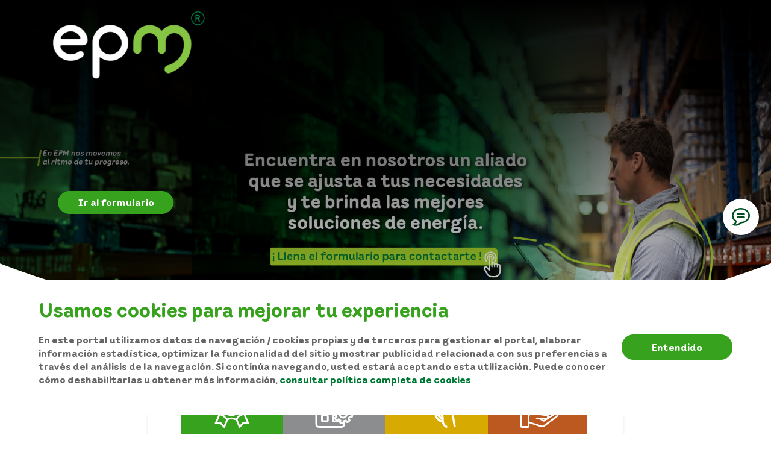

--- FILE ---
content_type: text/html;charset=utf-8
request_url: https://comercializadorenergia.epm.com.co/institucional/sala-de-prensa/noticias-y-novedades/noticias-y-novedades/epm-le-cumple-a-rionegro-y-al-valle-de-san-nicolas--con-inversio/
body_size: 17814
content:

<!DOCTYPE HTML>
<html lang="es-CO">
    <head>
    <title>Comercializadora</title>
    <meta charset="UTF-8"/>
    <meta name="keywords" content="Energia Reactiva,Energia,Servicios,Portafolio,Energia para empresas,Net Zero,Beneficios,Medicion Inteligente,Desarrollo Sostenible,Energia Solar,Paneles Solares,EPM,AMI,Credito,Aguas,Transacciones,Mantenimiento de equipos,Eficiencia energetica,Gas,Beneficio ambiental,Vehiculos electricos"/>
    
    <meta name="template" content="page-content1"/>
    <meta name="viewport" content="width=device-width, initial-scale=1"/>
    <meta name="google-site-verification" content="px-PsZswsnfiI9Mz8Frf89_WMQY-A5PFWD0SEbI7EzE"/>
    <meta http-equiv="cache-control" content=", max-age=86400, https://epmwt15-02.corp.epm.com.co/stale-while-revalidate=86400, https://epmwt15-01.corp.epm.com.co/stale-while-revalidate=86400, https://epm-vwt15.corp.epm.com.co/stale-while-revalidate=86400"/>
    <meta http-equiv="Content-Security-Policy" content="script-src 'self' 'unsafe-inline' 'unsafe-eval' https://apim.epm.com.co https://epmnptransactionstorage.blob.core.windows.net/lib/epm-file-upload.uat.js https://epmnptransactionstorage.blob.core.windows.net https://apim-epm-np-sandbox.azure-api.net https://fs.epm.com.co https://googleads.g.doubleclick.net https://analytics.tiktok.com/ https://www.googletagmanager.com/gtag/ https://connect.facebook.net/ https://www.grupo-epm.com.seg.js/ https://www.google.com/recaptcha/ https://www.gstatic.com/recaptcha/ https://blog.epm.com.co.seg.js/ https://clientescorporativos.epm.com.co.seg.js/ https://comercializadorenergia.epm.com.co.seg.js/ https://www.grupo-epm.com.seg.js/ https://epmuat.epm.com.co.seg.js/ https://www.epm.com.co.seg.js/ https://bloguat.epm.com.co.seg.js/ https://uat.grupo-epm.com.seg.js/ https://comercializadorenergiauat.epm.com.co.seg.js/ https://clientescorporativosuat.epm.com.co.seg.js/ https://translate.googleapis.com/ https://assets.adobedtm.com https://www.google.com/recaptcha/ https://www.gstatic.com/recaptcha/ dev.day.com cm.everesttech.net dpm.demdex.net epm.tt.omtrdc.net *.epm.com.co.seg.js *.adobeaemcloud.com.seg.js https://www.google.com www.gstatic.com *.googleapis.com assets.adobedtm.com *.sc.omtrdc.net *.tt.omtrdc.net *.demdex.net documentservices.adobe.com *.adobedtm.com https://www.youtube.com https://js.arcgis.com https://cdnjs.cloudflare.com/ajax/libs/slick-carousel/1.9.0/slick.css https://cdnjs.cloudflare.com/ajax/libs/datepicker/1.0.10/datepicker.min.js https://cdnjs.cloudflare.com/ajax/libs/slick-carousel/1.9.0/slick.js https://cdn.jsdelivr.net/npm/js-cookie@3.0.5/dist/js.cookie.min.js www.gstatic.com;
                                                        default-src 'self' 'unsafe-inline' 'unsafe-eval' https://apim.epm.com.co https://epmnptransactionstorage.blob.core.windows.net/lib/epm-file-upload.uat.js https://epmnptransactionstorage.blob.core.windows.net https://apim-epm-np-sandbox.azure-api.net https://aplicaciones.epm.com.co/ https://epm.demdex.net/ https://blog.epm.com.co/ https://webepm.epm.com.co/ https://*.epm.com.co https://*.tile.openstreetmap.org https://*.gstatic.com dev.day.com;
                                                        worker-src 'self' https://www.ecommerce.epm.com.co https://ecommerce.epm.com.co  blob:;
                                                        style-src 'self' 'unsafe-inline' 'unsafe-eval' https://pro.fontawesome.com https://*.gstatic.com https://cdnjs.cloudflare.com/ajax/libs/slick-carousel/1.9.0/slick.css https://pro.fontawesome.com/ https://www.google-analytics.com https://tagmanager.google.com/ https://www.googletagmanager.com/ https://fonts.googleapis.com/;
                                                        img-src 'self' https://googleads.g.doubleclick.net/ https://img.youtube.com/ https://www.facebook.com/ https://www.google.com.co/ https://www.googletagmanager.com/ https://*.tile.openstreetmap.org https://*.gstatic.com dev.day.com cm.everesttech.net dpm.demdex.net epm.tt.omtrdc.net https://www.ecommerce.epm.com.co https://ecommerce.epm.com.co https://www.openstreetmap.org/ *.epm.com.co.seg.js *.adobeaemcloud.com.seg.js *.adobedc.net *.botframework.com  https://www.epm.com.co  https://www.google.com www.gstatic.com *.googleapis.com *.ytimg.com https://www.youtube.com https://saepmprodbovaatc.blob.core.windows.net data: blob: https://cdn.arcgis.com http://magento2.docker https://integration-5ojmyuq-z7tql3tl2rr4u.us-a1.magentosite.cloud;
                                                        frame-src 'self' https://www.grupo-epm.com/site/bibliotecaepm/ https://bibliotecaepm.on.worldcat.org/discovery https://saia-fundacionepm.netsaia.com https://www.epm.com.co/ https://portalesepm.epm.com.co/ https://www.google.com/ https://epmwt15-02.corp.epm.com.co/ https://epmwt15-01.corp.epm.com.co/ https://accounts.google.com/ https://www.googletagmanager.com/ https://td.doubleclick.net/ https://www.google.com/ *.issuu.com *.youtube.com https://recaptcha.google.com/recaptcha/ https://www.google.com/recaptcha/ https://www.gstatic.com/recaptcha/ https://b2cepmco.b2clogin.com/ https://epm-vwt15.corp.epm.com.co/ https://aplicaciones.epm.com.co/ https://webepm.epm.com.co/ https://epm.demdex.net/ https://blog.epm.com.co/;
                                                        connect-src 'self' https://apim.epm.com.co https://epmnptransactionstorage.blob.core.windows.net/lib/epm-file-upload.uat.js https://epmnptransactionstorage.blob.core.windows.net https://apim-epm-np-sandbox.azure-api.net https://adobedc.demdex.net/ https://www.googleadservices.com/ https://cdnjs.cloudflare.com/ajax/libs/slick-carousel/1.9.0/slick.css dev.day.com cm.everesttech.net dpm.demdex.net epm.tt.omtrdc.net https://apim.epm.com.co https://www.google.com www.gstatic.com *.googleapis.com *.epm.com.co.seg.js *.adobedc.net *.botframework.com wss://directline.botframework.com *.adobeaemcloud.com.seg.js apimnp.epm.com.co https://integration2-hohc4oi-z7tql3tl2rr4u.us-a1.magentosite.cloud https://api.ipify.org https://ifconfig.me/ip https://ipinfo.io https://js.arcgis.com/ https://cdn.arcgis.com https://basemaps.arcgis.com https://static.arcgis.com https://geocode.arcgis.com https://integration-5ojmyuq-z7tql3tl2rr4u.us-a1.magentosite.cloud http://magento2.docker/graphql https://www.ecommerce.epm.com.co https://ecommerce.epm.com.co www.ecommerce.epm.com.co;
                                                        form-action *;
                                                        object-src 'none'; base-uri 'none';
                                                        upgrade-insecure-requests"/>
    
    <meta property="og:title" content="Comercializadora"/>
    <meta property="og:site_name" content="Portal EPM"/>
    <meta property="og:url" content="/content/epm/comercializadora"/>
    <meta property="og:description"/>
    <meta property="og:type" content="website"/>
    <script defer type="text/javascript" src="/.rum/@adobe/helix-rum-js@%5E2/dist/rum-standalone.js"></script>
<link rel="icon" type="image/x-icon" href="/etc.clientlibs/epm/clientlibs/clientlib-site/resources/images/icons/favicon.ico"/>
    <link rel="icon" type="image/svg+xml" href="/etc.clientlibs/epm/clientlibs/clientlib-site/resources/images/icons/favicon.svg"/>
    <link rel="icon" type="image/png" sizes="48x48" href="/etc.clientlibs/epm/clientlibs/clientlib-site/resources/images/icons/favicon-48.png"/>
    
    
<link rel="canonical" href="/content/epm/comercializadora.html"/>


    

    
    <link rel="stylesheet" href="/etc.clientlibs/epm/clientlibs/clientlib-base.lc-ea4ef2df0a436a99fd87c027ef1de211-lc.min.css" type="text/css">




<script type="text/javascript">
            (function() {
                window.ContextHub = window.ContextHub || {};

                /* setting paths */
                ContextHub.Paths = ContextHub.Paths || {};
                ContextHub.Paths.CONTEXTHUB_PATH = "/libs/settings/cloudsettings/legacy/contexthub";
                ContextHub.Paths.RESOURCE_PATH = "\/content\/epm\/comercializadora\/_jcr_content\/contexthub";
                ContextHub.Paths.SEGMENTATION_PATH = "";
                ContextHub.Paths.CQ_CONTEXT_PATH = "";

                /* setting initial constants */
                ContextHub.Constants = ContextHub.Constants || {};
                ContextHub.Constants.ANONYMOUS_HOME = "/home/users/K/KXJs2hKBrY2ewZOGvLY1";
                ContextHub.Constants.MODE = "no-ui";
            }());
        </script><script src="/etc/cloudsettings.kernel.js/libs/settings/cloudsettings/legacy/contexthub" type="text/javascript"></script>


    
    
    

    

    

<script type="text/javascript">
            if ( !window.CQ_Analytics ) {
                window.CQ_Analytics = {};
            }
            if ( !CQ_Analytics.TestTarget ) {
                CQ_Analytics.TestTarget = {};
            }
            CQ_Analytics.TestTarget.clientCode = 'epm';
            CQ_Analytics.TestTarget.currentPagePath = '\/content\/epm\/comercializadora';
        </script>
    <script src="/etc.clientlibs/cq/testandtarget/clientlibs/testandtarget/parameters.lc-775c9eb7ff4c48025fbe3d707bcf5f55-lc.min.js"></script>
<script src="/etc.clientlibs/clientlibs/granite/jquery.lc-7842899024219bcbdb5e72c946870b79-lc.min.js"></script>
<script src="/etc.clientlibs/cq/personalization/clientlib/personalization/integrations/commons.lc-5370019fd157d93202ac2d6f771f04b8-lc.min.js"></script>
<script src="/etc.clientlibs/cq/testandtarget/clientlibs/testandtarget/atjs-integration.lc-401aa9ea1dd109fe7762186a74ae6c2b-lc.min.js"></script>


    


        <script type="text/javascript" src="//assets.adobedtm.com/1f297a6bceda/39835ffffd1d/launch-76ee190538b1.min.js"></script>


    
    <script src="/etc.clientlibs/epm/clientlibs/clientlib-dependencies.lc-d41d8cd98f00b204e9800998ecf8427e-lc.min.js"></script>


    
    <link rel="stylesheet" href="/etc.clientlibs/epm/clientlibs/clientlib-dependencies.lc-d41d8cd98f00b204e9800998ecf8427e-lc.min.css" type="text/css">
<link rel="stylesheet" href="/etc.clientlibs/epm/clientlibs/clientlib-site.lc-905c419077a3e409112b1cadef1e9963-lc.min.css" type="text/css">
<link rel="stylesheet" href="/etc.clientlibs/epm/clientlibs/clientlib-datepicker.lc-aeebdcc3b7cbc7ee7861fadc98b7a8f6-lc.min.css" type="text/css">


    
    
    

    
    <link rel="icon" sizes="192x192" href="/etc.clientlibs/epm/clientlibs/clientlib-site/resources/icon-192x192.png"/>
    <link rel="apple-touch-icon" sizes="180x180" href="/etc.clientlibs/epm/clientlibs/clientlib-site/resources/apple-touch-icon-180x180.png"/>
    <link rel="apple-touch-icon" sizes="167x167" href="/etc.clientlibs/epm/clientlibs/clientlib-site/resources/apple-touch-icon-167x167.png"/>
    <link rel="apple-touch-icon" sizes="152x152" href="/etc.clientlibs/epm/clientlibs/clientlib-site/resources/apple-touch-icon-152x152.png"/>
    <link rel="apple-touch-icon" sizes="120x120" href="/etc.clientlibs/epm/clientlibs/clientlib-site/resources/apple-touch-icon-120x120.png"/>
    <meta name="msapplication-square310x310logo" content="/etc.clientlibs/epm/clientlibs/clientlib-site/resources/icon-310x310.png"/>
    <meta name="msapplication-wide310x150logo" content="/etc.clientlibs/epm/clientlibs/clientlib-site/resources/icon-310x150.png"/>
    <meta name="msapplication-square150x150logo" content="/etc.clientlibs/epm/clientlibs/clientlib-site/resources/icon-150x150.png"/>
    <meta name="msapplication-square70x70logo" content="/etc.clientlibs/epm/clientlibs/clientlib-site/resources/icon-70x70.png"/>

    
</head>
    <body class="page basicpage" id="page-624cdcb657" data-cmp-link-accessibility-enabled data-cmp-link-accessibility-text="se abre en una pestaña nueva" data-cmp-data-layer-enabled data-cmp-data-layer-name="adobeDataLayer">
        <script>
          var dataLayerName = 'adobeDataLayer' || 'adobeDataLayer';
          window[dataLayerName] = window[dataLayerName] || [];
          window[dataLayerName].push({
              page: JSON.parse("{\x22page\u002D624cdcb657\x22:{\x22@type\x22:\x22epm\/components\/page\x22,\x22repo:modifyDate\x22:\x222024\u002D02\u002D08T22:29:16Z\x22,\x22dc:title\x22:\x22Comercializadora\x22,\x22xdm:template\x22:\x22\/conf\/epm\/settings\/wcm\/templates\/page\u002Dcontent1\x22,\x22xdm:language\x22:\x22es\u002DCO\x22,\x22xdm:tags\x22:[\x22Energia Reactiva\x22,\x22Energia\x22,\x22Servicios\x22,\x22Portafolio\x22,\x22Energia para empresas\x22,\x22Net Zero\x22,\x22Beneficios\x22,\x22Medicion Inteligente\x22,\x22Desarrollo Sostenible\x22,\x22Energia Solar\x22,\x22Paneles Solares\x22,\x22EPM\x22,\x22AMI\x22,\x22Credito\x22,\x22Aguas\x22,\x22Transacciones\x22,\x22Mantenimiento de equipos\x22,\x22Eficiencia energetica\x22,\x22Gas\x22,\x22Beneficio ambiental\x22,\x22Vehiculos electricos\x22],\x22repo:path\x22:\x22\/content\/epm\/comercializadora.html\x22}}"),
              event:'cmp:show',
              eventInfo: {
                  path: 'page.page\u002D624cdcb657'
              }
          });
        </script>
        
        
            




            
<div class="root container responsivegrid">

    
    <div id="container-b3f6d913d9" class="cmp-container">
        


<div class="aem-Grid aem-Grid--12 aem-Grid--default--12 ">
    
    <div class="fixedbutton aem-GridColumn aem-GridColumn--default--12">
<div class="cmp-fixedbutton center" tabindex="1" role="button">

    <a href="https://www.epm.com.co/" target="_blank" dataid="cmp-fixedbutton__cta" title="Ir a epm.com.co" aria-label="Botón menú" class="btn-tab" role="button">
        <span>Ir a epm.com.co</span>
        <svg width="10" height="10" viewBox="0 0 13 8" fill="none" xmlns="http://www.w3.org/2000/svg">
            <path fill-rule="evenodd" clip-rule="evenodd" d="M0.463035 1.92669C0.111681 1.57292 0.111681 1.0019 0.463035 0.648122C0.817817 0.290896 1.39563 0.290896 1.75041 0.648122L6.49479 5.42519L11.2392 0.648122C11.594 0.290896 12.1718 0.290896 12.5265 0.648122C12.8779 1.0019 12.8779 1.57291 12.5265 1.92669L7.91385 6.57116C7.13171 7.3587 5.85788 7.3587 5.07573 6.57117L0.463035 1.92669Z"/>
        </svg>

    </a>

</div>


    
</div>
<div class="placeholder only-logo align-left transparent aem-GridColumn aem-GridColumn--default--12"><div class="cmp-header">
    <header>
        <img src="/content/dam/epm/iconos/logo-epm-white.svg" alt=" Comercializadora" title=" Comercializadora"/>
        <h1> Comercializadora</h1>
    </header>
</div>


    
</div>
<div class="experiencefragment aem-GridColumn aem-GridColumn--default--12">
<div id="experiencefragment-ade025fb07" class="cmp-experiencefragment cmp-experiencefragment--banner-comercializadora">


    
    <div id="container-358c84260f" class="cmp-container">
        


<div class="aem-Grid aem-Grid--12 aem-Grid--default--12 ">
    
    <div class="sectionbanner aem-GridColumn aem-GridColumn--default--12"><div class="cpm-sectionBanner_container">
    <div class="cmp-sectionContainer " title="EPM siempre te da más" alt="EPM siempre te da más" aria-label="EPM siempre te da más">
        <a href="/content/dam/comercializadora/imagenes-banner/nuevo-banner-comercializadora.jpg" target="_blank" onclick="event.preventDefault();">
            <img class="cmp-banner__ImageDesktop" src="/content/dam/comercializadora/imagenes-banner/nuevo-banner-comercializadora.jpg" alt="EPM siempre te da más" title="EPM siempre te da más"/>
        </a>
        <a href="/content/dam/comercializadora/imagenes-banner/nuevo-banner-movil-comercializadora.jpg" target="_blank" onclick="event.preventDefault();">
            <img class="cmp-banner__ImageMobile" src="/content/dam/comercializadora/imagenes-banner/nuevo-banner-movil-comercializadora.jpg" alt="EPM siempre te da más" title="EPM siempre te da más"/>
        </a>
        <div class="cmp-banner__layer opacity"></div>
        <div class="cmp-banner__content left bottom">
            
            
            <div class="cmp-banner__buttons">

    
    
    
    <div id="container-0c6cf24c97" class="cmp-container">
        
        <div class="button cmp-buttonprimary">
<a id="button-d9cc505d34" class="cmp-button" aria-label="Vincúlate a EPM" data-cmp-clickable data-cmp-data-layer="{&#34;button-d9cc505d34&#34;:{&#34;@type&#34;:&#34;epm/components/button&#34;,&#34;repo:modifyDate&#34;:&#34;2024-08-16T14:27:57Z&#34;,&#34;dc:title&#34;:&#34;Ir al formulario&#34;,&#34;xdm:linkURL&#34;:&#34;https://aplicaciones.epm.com.co/registrosolicitudes/#/&#34;}}" href="https://aplicaciones.epm.com.co/registrosolicitudes/#/" target="_blank">
    
    

    <span class="cmp-button__text">Ir al formulario</span>
</a>
</div>

        
    </div>

</div>
        </div>
    </div>
</div>


    
</div>

    
</div>

    </div>

    
</div>

    
</div>
<div class="container responsivegrid max-width aem-GridColumn--default--none aem-GridColumn aem-GridColumn--default--12 aem-GridColumn--offset--default--0">

    
    
    
    <div id="container-a1dd8bedf9" class="cmp-container">
        
        <div class="scrollcontainer overlap"><div class="cmp-scrollcontainer">

    <div class="scroll-top">
        <div class="scroll-title">
            <h3>¿Por qué EPM es tu mejor opción?</h3>
        </div>
        <div class="scroll-buttons">
            <button class="prev-button">&lt;</button>
            <button class="next-button">&gt;</button>
        </div>
    </div>

    <div class="scroll-wrapper">

    
    
    
    <div id="container-d03a7bb13a" class="cmp-container">
        
        <div class="icon bg-primary"><div class="cmp-icon">

    <a class="card-icon" href="#calidad" target="_self" dataid="cmp-icon__cta" title="Calidad y respaldo">
        <div class="card-image">
            <img src="/content/dam/epm/iconos/iconos/icon-mejor-opcion_blanco.svg" title="Calidad y respaldo"/>
        </div>
        <div class="card-title">
            <p>Calidad y respaldo</p>
        </div>
    </a>
</div>


    
</div>
<div class="icon bg-secondary"><div class="cmp-icon">

    <a class="card-icon" href="#portafolio" target="_self" dataid="cmp-icon__cta" title="Nuestro portafolio">
        <div class="card-image">
            <img src="/content/dam/epm/iconos/iconos/icon-portafolio_blanco.svg" title="Nuestro portafolio"/>
        </div>
        <div class="card-title">
            <p>Nuestro portafolio</p>
        </div>
    </a>
</div>


    
</div>
<div class="icon bg-warning"><div class="cmp-icon">

    <a class="card-icon" href="#transacciones" target="_self" dataid="cmp-icon__cta" title="Transacciones digitales">
        <div class="card-image">
            <img src="/content/dam/epm/iconos/iconos/icon-multiples-transacciones_blanco.svg" title="Transacciones digitales"/>
        </div>
        <div class="card-title">
            <p>Transacciones digitales</p>
        </div>
    </a>
</div>


    
</div>
<div class="icon bg-alternative"><div class="cmp-icon">

    <a class="card-icon" href="#canales-pago" target="_self" dataid="cmp-icon__cta" title="Más facilidades de pago">
        <div class="card-image">
            <img src="/content/dam/epm/iconos/iconos/icon-canales_de_pago_blanco.svg" title="Más facilidades de pago"/>
        </div>
        <div class="card-title">
            <p>Más facilidades de pago</p>
        </div>
    </a>
</div>


    
</div>

        
    </div>

</div>

    <div class="scroll-bottom">
        <div class="scroll-buttons">
            <button class="prev-button">&lt;</button>
            <button class="next-button">&gt;</button>
        </div>
    </div>

</div>


    
</div>
<div class="separator">
<div id="separator-14d76168bf" class="cmp-separator">
    <hr class="cmp-separator__horizontal-rule" aria-hidden="true" role="none"/>
</div></div>
<div class="container responsivegrid">

    
    
    
    <div id="container-cbad8c7b3a" class="cmp-container">
        
        <div class="separator">
<div id="separator-3f006c85c6" class="cmp-separator">
    <hr class="cmp-separator__horizontal-rule" aria-hidden="true" role="none"/>
</div></div>
<div class="title">
<div data-cmp-data-layer="{&#34;calidad&#34;:{&#34;@type&#34;:&#34;epm/components/title&#34;,&#34;repo:modifyDate&#34;:&#34;2023-07-27T20:16:15Z&#34;,&#34;dc:title&#34;:&#34;Calidad y respaldo&#34;}}" id="calidad" class="cmp-title">
    <h3 class="cmp-title__text">Calidad y respaldo</h3>
</div>

    

</div>
<div class="text">
<div data-cmp-data-layer="{&#34;text-29b72ea598&#34;:{&#34;@type&#34;:&#34;epm/components/text&#34;,&#34;repo:modifyDate&#34;:&#34;2023-07-27T16:00:25Z&#34;,&#34;xdm:text&#34;:&#34;&lt;p>Nuestra trayectoria y reconocimiento son nuestra mejor&amp;nbsp;carta de presentación ¿Especularías con un activo tan&amp;nbsp;importante como la energía de tu empresa, pudiendo&amp;nbsp;llegar a afectar la rentabilidad de tu organización?&amp;nbsp;Seguramente no, por eso te presentamos las ventajas&amp;nbsp;de contar con el respaldo de EPM.&lt;/p>\r\n&#34;}}" id="text-29b72ea598" class="cmp-text">
    <p>Nuestra trayectoria y reconocimiento son nuestra mejor carta de presentación ¿Especularías con un activo tan importante como la energía de tu empresa, pudiendo llegar a afectar la rentabilidad de tu organización? Seguramente no, por eso te presentamos las ventajas de contar con el respaldo de EPM.</p>

</div>

    

</div>
<div class="separator">
<div id="separator-083cab7fb0" class="cmp-separator">
    <hr class="cmp-separator__horizontal-rule" aria-hidden="true" role="none"/>
</div></div>
<div class="separator">
<div id="separator-cbad8f98f4" class="cmp-separator">
    <hr class="cmp-separator__horizontal-rule" aria-hidden="true" role="none"/>
</div></div>
<div class="tabs panelcontainer">
<div id="tabs-c778b7cd72" class="cmp-tabs" data-cmp-is="tabs" data-cmp-data-layer="{&#34;tabs-c778b7cd72&#34;:{&#34;shownItems&#34;:[&#34;tabs-c778b7cd72-item-b6e31b8a28&#34;],&#34;@type&#34;:&#34;epm/components/tabs&#34;,&#34;repo:modifyDate&#34;:&#34;2023-08-03T14:41:59Z&#34;}}" data-placeholder-text="false">
    <ol role="tablist" class="cmp-tabs__tablist" aria-multiselectable="false">
        
        <li role="tab" id="tabs-c778b7cd72-item-b6e31b8a28-tab" class="cmp-tabs__tab cmp-tabs__tab--active" aria-controls="tabs-c778b7cd72-item-b6e31b8a28-tabpanel" tabindex="0" data-cmp-hook-tabs="tab">Trayectoria y experiencia</li>
    
        
        <li role="tab" id="tabs-c778b7cd72-item-b541d48d76-tab" class="cmp-tabs__tab" aria-controls="tabs-c778b7cd72-item-b541d48d76-tabpanel" tabindex="-1" data-cmp-hook-tabs="tab">Tecnología e innovación</li>
    
        
        <li role="tab" id="tabs-c778b7cd72-item-051949c4d0-tab" class="cmp-tabs__tab" aria-controls="tabs-c778b7cd72-item-051949c4d0-tabpanel" tabindex="-1" data-cmp-hook-tabs="tab">Confianza de las empresas</li>
    
        
        <li role="tab" id="tabs-c778b7cd72-item-f73ffc28c8-tab" class="cmp-tabs__tab" aria-controls="tabs-c778b7cd72-item-f73ffc28c8-tabpanel" tabindex="-1" data-cmp-hook-tabs="tab">Cuidado del medio ambiente</li>
    
        
        <li role="tab" id="tabs-c778b7cd72-item-6a3ff60e5f-tab" class="cmp-tabs__tab" aria-controls="tabs-c778b7cd72-item-6a3ff60e5f-tabpanel" tabindex="-1" data-cmp-hook-tabs="tab">Facilidades de pago</li>
    
        
        <li role="tab" id="tabs-c778b7cd72-item-dd8905cf0b-tab" class="cmp-tabs__tab" aria-controls="tabs-c778b7cd72-item-dd8905cf0b-tabpanel" tabindex="-1" data-cmp-hook-tabs="tab">Tarifas                        </li>
    </ol>
    <div id="tabs-c778b7cd72-item-b6e31b8a28-tabpanel" role="tabpanel" aria-labelledby="tabs-c778b7cd72-item-b6e31b8a28-tab" tabindex="0" class="cmp-tabs__tabpanel cmp-tabs__tabpanel--active" data-cmp-hook-tabs="tabpanel" data-cmp-data-layer="{&#34;tabs-c778b7cd72-item-b6e31b8a28&#34;:{&#34;@type&#34;:&#34;epm/components/tabs/item&#34;,&#34;dc:title&#34;:&#34;Trayectoria y experiencia&#34;}}"><div class="container responsivegrid bg-secondary-light p-l">

    
    <div id="container-b6e31b8a28" class="cmp-container">
        


<div class="aem-Grid aem-Grid--12 aem-Grid--default--12 ">
    
    <div class="experiencefragment aem-GridColumn aem-GridColumn--default--12">
<div id="experiencefragment-26537bc9df" class="cmp-experiencefragment cmp-experiencefragment--trayectoria-y-experiencia">


    
    <div id="container-9c367ed1e4" class="cmp-container">
        


<div class="aem-Grid aem-Grid--12 aem-Grid--tablet--12 aem-Grid--default--12 aem-Grid--phone--12 ">
    
    <div class="title aem-GridColumn aem-GridColumn--default--12">
<div data-cmp-data-layer="{&#34;title-b22e3be77a&#34;:{&#34;@type&#34;:&#34;epm/components/title&#34;,&#34;repo:modifyDate&#34;:&#34;2023-07-27T16:06:16Z&#34;,&#34;dc:title&#34;:&#34;68 años de trayectoria y experiencia&#34;}}" id="title-b22e3be77a" class="cmp-title">
    <h4 class="cmp-title__text">68 años de trayectoria y experiencia</h4>
</div>

    

</div>
<div class="container responsivegrid aem-GridColumn--offset--tablet--0 aem-GridColumn--default--none aem-GridColumn--phone--none aem-GridColumn--tablet--5 aem-GridColumn--phone--12 aem-GridColumn--tablet--none aem-GridColumn aem-GridColumn--default--5 aem-GridColumn--offset--phone--0 aem-GridColumn--offset--default--0">

    
    <div id="container-6c54fa716a" class="cmp-container">
        


<div class="aem-Grid aem-Grid--5 aem-Grid--tablet--5 aem-Grid--default--5 aem-Grid--phone--12 ">
    
    <div class="image aem-GridColumn--tablet--5 aem-GridColumn--phone--12 aem-GridColumn aem-GridColumn--default--5">
<div data-cmp-is="image" data-cmp-src="/content/experience-fragments/comercializadora_fra/contenido_tabs/trayectoria-y-experiencia/master/_jcr_content/root/container/image.coreimg{.width}.jpeg/1691073579231/a-os-trayectoria.jpeg" data-asset-id="aba5744a-639f-4c36-9670-56fc4ca871a4" data-cmp-filereference="/content/dam/comercializadora/imagenes-cards-y-otros/años_trayectoria.jpg" id="image-7702022961" data-cmp-data-layer="{&#34;image-7702022961&#34;:{&#34;@type&#34;:&#34;epm/components/image&#34;,&#34;repo:modifyDate&#34;:&#34;2023-08-03T14:39:39Z&#34;,&#34;image&#34;:{&#34;repo:id&#34;:&#34;aba5744a-639f-4c36-9670-56fc4ca871a4&#34;,&#34;repo:modifyDate&#34;:&#34;2023-04-25T22:46:11Z&#34;,&#34;@type&#34;:&#34;image/jpeg&#34;,&#34;repo:path&#34;:&#34;/content/dam/comercializadora/imagenes-cards-y-otros/años_trayectoria.jpg&#34;,&#34;xdm:smartTags&#34;:{&#34;love&#34;:0.6280211806297302,&#34;couple&#34;:0.7157771587371826,&#34;woman&#34;:0.7132154703140259,&#34;city&#34;:0.581018328666687,&#34;young&#34;:0.5692296028137207,&#34;caucasian&#34;:0.6166874170303345,&#34;happy&#34;:0.6513543128967285,&#34;boy&#34;:0.6507308483123779,&#34;two&#34;:0.5740675330162048,&#34;happiness&#34;:0.6109634637832642,&#34;walking&#34;:0.6236463785171509,&#34;man&#34;:0.7150369882583618,&#34;female&#34;:0.6457844376564026,&#34;day&#34;:0.6072452664375305,&#34;girl&#34;:0.6681081056594849,&#34;people&#34;:0.6522111892700195,&#34;outdoors&#34;:0.6058490872383118,&#34;color image&#34;:0.5922448635101318,&#34;family&#34;:0.6811233758926392,&#34;adult&#34;:0.6425061225891113,&#34;travel&#34;:0.5710695385932922,&#34;male&#34;:0.6407315135002136,&#34;walk&#34;:0.6082108020782471,&#34;fun&#34;:0.5644016265869141,&#34;child&#34;:0.596681535243988}}}}" data-cmp-hook-image="imageV3" class="cmp-image" itemscope itemtype="http://schema.org/ImageObject">
    
        <img src="/content/experience-fragments/comercializadora_fra/contenido_tabs/trayectoria-y-experiencia/master/_jcr_content/root/container/image.coreimg.jpeg/1691073579231/a-os-trayectoria.jpeg" loading="lazy" class="cmp-image__image" itemprop="contentUrl" width="1200" height="660" alt="Imagen Trayectoria y experiencia"/>
    
    
    
</div>

    

</div>

    
</div>

    </div>

    
</div>
<div class="container responsivegrid aem-GridColumn--offset--tablet--0 aem-GridColumn--default--none aem-GridColumn--phone--12 aem-GridColumn--tablet--none aem-GridColumn--phone--newline aem-GridColumn aem-GridColumn--default--7 aem-GridColumn--tablet--7 aem-GridColumn--offset--phone--0 aem-GridColumn--offset--default--0">

    
    <div id="container-c837636d68" class="cmp-container">
        


<div class="aem-Grid aem-Grid--7 aem-Grid--tablet--7 aem-Grid--default--7 aem-Grid--phone--12 ">
    
    <div class="text aem-GridColumn--default--none aem-GridColumn--phone--none aem-GridColumn--phone--12 aem-GridColumn aem-GridColumn--tablet--6 aem-GridColumn--default--6 aem-GridColumn--offset--phone--0 aem-GridColumn--offset--default--1 aem-GridColumn--offset--tablet--1">
<div data-cmp-data-layer="{&#34;text-ed58c5a148&#34;:{&#34;@type&#34;:&#34;epm/components/text&#34;,&#34;repo:modifyDate&#34;:&#34;2023-04-27T14:32:26Z&#34;,&#34;xdm:text&#34;:&#34;&lt;p>Desde 1955&amp;nbsp;estamos aportando a la&amp;nbsp;satisfacción de&amp;nbsp;nuestros clientes, al bienestar de la comunidad y al&amp;nbsp;desarrollo del país. Con EPM la ingeniería colombiana&amp;nbsp;logró grandes hitos en el suministro de servicios&amp;nbsp;públicos con&amp;nbsp;calidad, continuidad y&amp;nbsp;cobertura. &amp;nbsp;Nacimos en una etapa de grandes&amp;nbsp;transformaciones y cambios sociales en el mundo y en&amp;nbsp;nuestra “cuna” (Medellín). En esta compañía se&amp;nbsp;integraron los servicios de agua potable, alcantarillado,&amp;nbsp;energía eléctrica y telecomunicaciones,&amp;nbsp;dando impulso&amp;nbsp;al desarrollo&amp;nbsp;de la capital antioqueña, aportando de&amp;nbsp;manera fundamental a su crecimiento&lt;/p>\r\n&#34;}}" id="text-ed58c5a148" class="cmp-text">
    <p>Desde 1955 estamos aportando a la satisfacción de nuestros clientes, al bienestar de la comunidad y al desarrollo del país. Con EPM la ingeniería colombiana logró grandes hitos en el suministro de servicios públicos con calidad, continuidad y cobertura.  Nacimos en una etapa de grandes transformaciones y cambios sociales en el mundo y en nuestra “cuna” (Medellín). En esta compañía se integraron los servicios de agua potable, alcantarillado, energía eléctrica y telecomunicaciones, dando impulso al desarrollo de la capital antioqueña, aportando de manera fundamental a su crecimiento</p>

</div>

    

</div>

    
</div>

    </div>

    
</div>

    
</div>

    </div>

    
</div>

    
</div>

    
</div>

    </div>

    
</div>
</div>
<div id="tabs-c778b7cd72-item-b541d48d76-tabpanel" role="tabpanel" aria-labelledby="tabs-c778b7cd72-item-b541d48d76-tab" tabindex="0" class="cmp-tabs__tabpanel" data-cmp-hook-tabs="tabpanel" data-cmp-data-layer="{&#34;tabs-c778b7cd72-item-b541d48d76&#34;:{&#34;@type&#34;:&#34;epm/components/tabs/item&#34;,&#34;dc:title&#34;:&#34;Tecnología e innovación&#34;}}"><div class="container responsivegrid bg-secondary-light p-l">

    
    <div id="container-b541d48d76" class="cmp-container">
        


<div class="aem-Grid aem-Grid--12 aem-Grid--default--12 ">
    
    <div class="experiencefragment aem-GridColumn aem-GridColumn--default--12">
<div id="experiencefragment-da307a1755" class="cmp-experiencefragment cmp-experiencefragment--tecnologia-e-innovacion">


    
    <div id="container-f30014473e" class="cmp-container">
        


<div class="aem-Grid aem-Grid--12 aem-Grid--tablet--12 aem-Grid--default--12 aem-Grid--phone--12 ">
    
    <div class="title aem-GridColumn aem-GridColumn--default--12">
<div data-cmp-data-layer="{&#34;title-75e41427ba&#34;:{&#34;@type&#34;:&#34;epm/components/title&#34;,&#34;repo:modifyDate&#34;:&#34;2023-04-27T14:33:29Z&#34;,&#34;dc:title&#34;:&#34;La mejor tecnología e innovación a tu servicio&#34;}}" id="title-75e41427ba" class="cmp-title">
    <h4 class="cmp-title__text">La mejor tecnología e innovación a tu servicio</h4>
</div>

    

</div>
<div class="container responsivegrid aem-GridColumn--offset--tablet--0 aem-GridColumn--default--none aem-GridColumn--phone--none aem-GridColumn--tablet--5 aem-GridColumn--phone--12 aem-GridColumn--tablet--none aem-GridColumn aem-GridColumn--default--5 aem-GridColumn--offset--phone--0 aem-GridColumn--offset--default--0">

    
    <div id="container-a892f9f5ac" class="cmp-container">
        


<div class="aem-Grid aem-Grid--5 aem-Grid--tablet--5 aem-Grid--default--5 aem-Grid--phone--12 ">
    
    <div class="image aem-GridColumn--tablet--5 aem-GridColumn--phone--12 aem-GridColumn aem-GridColumn--default--5">
<div data-cmp-is="image" data-cmp-src="/content/experience-fragments/comercializadora_fra/contenido_tabs/tecnologia-e-innovacion/master/_jcr_content/root/container/image.coreimg{.width}.jpeg/1691104778442/innovacion.jpeg" data-asset-id="d8c9cf5c-9a77-478a-97dd-ac89b104a73a" data-cmp-filereference="/content/dam/comercializadora/imagenes-cards-y-otros/Innovacion.jpg" id="image-e7677c65a5" data-cmp-data-layer="{&#34;image-e7677c65a5&#34;:{&#34;@type&#34;:&#34;epm/components/image&#34;,&#34;repo:modifyDate&#34;:&#34;2023-08-03T23:19:38Z&#34;,&#34;image&#34;:{&#34;repo:id&#34;:&#34;d8c9cf5c-9a77-478a-97dd-ac89b104a73a&#34;,&#34;repo:modifyDate&#34;:&#34;2023-08-03T23:15:04Z&#34;,&#34;@type&#34;:&#34;image/jpeg&#34;,&#34;repo:path&#34;:&#34;/content/dam/comercializadora/imagenes-cards-y-otros/Innovacion.jpg&#34;,&#34;xdm:tags&#34;:[&#34;properties:orientation/landscape&#34;],&#34;xdm:smartTags&#34;:{&#34;robot&#34;:0.935,&#34;commercial photography&#34;:0.823}}}}" data-cmp-hook-image="imageV3" class="cmp-image" itemscope itemtype="http://schema.org/ImageObject">
    
        <img src="/content/experience-fragments/comercializadora_fra/contenido_tabs/tecnologia-e-innovacion/master/_jcr_content/root/container/image.coreimg.jpeg/1691104778442/innovacion.jpeg" loading="lazy" class="cmp-image__image" itemprop="contentUrl" width="1147" height="739" alt="La mejor tecnología e innovación a tu servicio"/>
    
    
    
</div>

    

</div>

    
</div>

    </div>

    
</div>
<div class="container responsivegrid aem-GridColumn--offset--tablet--0 aem-GridColumn--default--none aem-GridColumn--phone--12 aem-GridColumn--tablet--none aem-GridColumn--phone--newline aem-GridColumn aem-GridColumn--default--7 aem-GridColumn--tablet--7 aem-GridColumn--offset--phone--0 aem-GridColumn--offset--default--0">

    
    <div id="container-b0e0aec657" class="cmp-container">
        


<div class="aem-Grid aem-Grid--7 aem-Grid--tablet--7 aem-Grid--default--7 aem-Grid--phone--12 ">
    
    <div class="text aem-GridColumn--default--none aem-GridColumn--phone--none aem-GridColumn--phone--12 aem-GridColumn aem-GridColumn--tablet--6 aem-GridColumn--default--6 aem-GridColumn--offset--phone--0 aem-GridColumn--offset--default--1 aem-GridColumn--offset--tablet--1">
<div data-cmp-data-layer="{&#34;text-ecf0a0533b&#34;:{&#34;@type&#34;:&#34;epm/components/text&#34;,&#34;repo:modifyDate&#34;:&#34;2023-04-27T14:34:24Z&#34;,&#34;xdm:text&#34;:&#34;&lt;p>Más de 8.000 empleados&amp;nbsp;estamos&amp;nbsp;innovando para un&amp;nbsp; mejor futuro,&amp;nbsp;entregándote el mejor servicio y la mejor&amp;nbsp;atención.&amp;nbsp;​&lt;/p>\r\n&lt;p>Pronto&amp;nbsp;te ofreceremos&amp;nbsp; la mejor solución&amp;nbsp;de&amp;nbsp;&amp;nbsp;&amp;nbsp;medidores inteligentes&amp;nbsp; para&amp;nbsp; que&amp;nbsp;puedas&amp;nbsp; hacer seguimiento al consumo de&amp;nbsp;tu energía.​&lt;/p>\r\n&lt;p>​&lt;/p>\r\n&lt;p>¡ Quédate con nosotros !&amp;nbsp;&amp;nbsp;&lt;/p>\r\n&#34;}}" id="text-ecf0a0533b" class="cmp-text">
    <p>Más de 8.000 empleados estamos innovando para un  mejor futuro, entregándote el mejor servicio y la mejor atención. ​</p>
<p>Pronto te ofreceremos  la mejor solución de   medidores inteligentes  para  que puedas  hacer seguimiento al consumo de tu energía.​</p>
<p>​</p>
<p>¡ Quédate con nosotros !  </p>

</div>

    

</div>

    
</div>

    </div>

    
</div>

    
</div>

    </div>

    
</div>

    
</div>

    
</div>

    </div>

    
</div>
</div>
<div id="tabs-c778b7cd72-item-051949c4d0-tabpanel" role="tabpanel" aria-labelledby="tabs-c778b7cd72-item-051949c4d0-tab" tabindex="0" class="cmp-tabs__tabpanel" data-cmp-hook-tabs="tabpanel" data-cmp-data-layer="{&#34;tabs-c778b7cd72-item-051949c4d0&#34;:{&#34;@type&#34;:&#34;epm/components/tabs/item&#34;,&#34;dc:title&#34;:&#34;Confianza de las empresas&#34;}}"><div class="container responsivegrid bg-secondary-light p-l">

    
    
    
    <div id="container-051949c4d0" class="cmp-container">
        
        <div class="experiencefragment">
<div id="experiencefragment-8d9d5c3ef1" class="cmp-experiencefragment cmp-experiencefragment--confianza-de-las-empresas">


    
    <div id="container-2f392e1ec7" class="cmp-container">
        


<div class="aem-Grid aem-Grid--12 aem-Grid--tablet--12 aem-Grid--default--12 aem-Grid--phone--12 ">
    
    <div class="title aem-GridColumn aem-GridColumn--default--12">
<div data-cmp-data-layer="{&#34;title-a9b2d7538a&#34;:{&#34;@type&#34;:&#34;epm/components/title&#34;,&#34;repo:modifyDate&#34;:&#34;2023-04-27T14:35:08Z&#34;,&#34;dc:title&#34;:&#34;Más de 150.00 empresas ya confían en nosotros&#34;}}" id="title-a9b2d7538a" class="cmp-title">
    <h4 class="cmp-title__text">Más de 150.00 empresas ya confían en nosotros</h4>
</div>

    

</div>
<div class="container responsivegrid aem-GridColumn--offset--tablet--0 aem-GridColumn--default--none aem-GridColumn--phone--none aem-GridColumn--tablet--5 aem-GridColumn--phone--12 aem-GridColumn--tablet--none aem-GridColumn aem-GridColumn--default--5 aem-GridColumn--offset--phone--0 aem-GridColumn--offset--default--0">

    
    <div id="container-34504b789b" class="cmp-container">
        


<div class="aem-Grid aem-Grid--5 aem-Grid--tablet--5 aem-Grid--default--5 aem-Grid--phone--12 ">
    
    <div class="image aem-GridColumn--tablet--5 aem-GridColumn--phone--12 aem-GridColumn aem-GridColumn--default--5">
<div data-cmp-is="image" data-cmp-src="/content/experience-fragments/comercializadora_fra/contenido_tabs/confianza-de-las-empresas/master/_jcr_content/root/container/image.coreimg{.width}.jpeg/1690917627420/empresas-confian.jpeg" data-asset-id="3fded6f9-da1b-4fdb-9ffe-0d98a123dcc7" data-cmp-filereference="/content/dam/comercializadora/imagenes-cards-y-otros/empresas-confian.jpg" id="image-3c76e2dfba" data-cmp-data-layer="{&#34;image-3c76e2dfba&#34;:{&#34;@type&#34;:&#34;epm/components/image&#34;,&#34;repo:modifyDate&#34;:&#34;2023-08-01T19:20:27Z&#34;,&#34;image&#34;:{&#34;repo:id&#34;:&#34;3fded6f9-da1b-4fdb-9ffe-0d98a123dcc7&#34;,&#34;repo:modifyDate&#34;:&#34;2023-04-25T22:46:09Z&#34;,&#34;@type&#34;:&#34;image/jpeg&#34;,&#34;repo:path&#34;:&#34;/content/dam/comercializadora/imagenes-cards-y-otros/empresas-confian.jpg&#34;,&#34;xdm:smartTags&#34;:{&#34;handsome&#34;:0.6587168574333191,&#34;young&#34;:0.6160845160484314,&#34;caucasian&#34;:0.6279837489128113,&#34;confident&#34;:0.6323314309120178,&#34;concept&#34;:0.6230711936950684,&#34;happy&#34;:0.6077680587768555,&#34;office&#34;:0.7139943242073059,&#34;professional&#34;:0.6629205346107483,&#34;executive&#34;:0.669063150882721,&#34;man&#34;:0.8009712100028992,&#34;worker&#34;:0.6406266093254089,&#34;communication&#34;:0.6051360964775085,&#34;businessman&#34;:0.8653954267501831,&#34;business&#34;:0.8890812397003174,&#34;manager&#34;:0.6351287364959717,&#34;work&#34;:0.6280773878097534,&#34;technology&#34;:0.604936420917511,&#34;portrait&#34;:0.6211882829666138,&#34;people&#34;:0.6533188819885254,&#34;corporate&#34;:0.6792178750038147,&#34;success&#34;:0.6552377343177795,&#34;person&#34;:0.6027126312255859,&#34;suit&#34;:0.6174513101577759,&#34;adult&#34;:0.6729281544685364,&#34;male&#34;:0.6988292336463928}}}}" data-cmp-hook-image="imageV3" class="cmp-image" itemscope itemtype="http://schema.org/ImageObject">
    
        <img src="/content/experience-fragments/comercializadora_fra/contenido_tabs/confianza-de-las-empresas/master/_jcr_content/root/container/image.coreimg.jpeg/1690917627420/empresas-confian.jpeg" loading="lazy" class="cmp-image__image" itemprop="contentUrl" width="1200" height="660" alt="Confianza de las empresas"/>
    
    
    
</div>

    

</div>

    
</div>

    </div>

    
</div>
<div class="container responsivegrid aem-GridColumn--offset--tablet--0 aem-GridColumn--default--none aem-GridColumn--phone--12 aem-GridColumn--tablet--none aem-GridColumn--phone--newline aem-GridColumn aem-GridColumn--default--7 aem-GridColumn--tablet--7 aem-GridColumn--offset--phone--0 aem-GridColumn--offset--default--0">

    
    <div id="container-70f7da9a25" class="cmp-container">
        


<div class="aem-Grid aem-Grid--7 aem-Grid--tablet--7 aem-Grid--default--7 aem-Grid--phone--12 ">
    
    <div class="text aem-GridColumn--default--none aem-GridColumn--phone--none aem-GridColumn--phone--12 aem-GridColumn aem-GridColumn--tablet--6 aem-GridColumn--default--6 aem-GridColumn--offset--phone--0 aem-GridColumn--offset--default--1 aem-GridColumn--offset--tablet--1">
<div data-cmp-data-layer="{&#34;text-f8d315bbcd&#34;:{&#34;@type&#34;:&#34;epm/components/text&#34;,&#34;repo:modifyDate&#34;:&#34;2023-04-27T14:36:05Z&#34;,&#34;xdm:text&#34;:&#34;&lt;p>Escuchamos y conocemos las&amp;nbsp;necesidades de&amp;nbsp;nuestros clientes.&amp;nbsp;Más de 150.000 empresas,&amp;nbsp;durante&amp;nbsp;varios años, han depositado su confianza en EPM para&amp;nbsp;ser su&amp;nbsp;proveedor del servicio de energía, lo que nos&amp;nbsp;ha permitido adaptar nuestro portafolio a las&amp;nbsp;verdaderas necesidades de nuestros clientes.&lt;/p>\r\n&#34;}}" id="text-f8d315bbcd" class="cmp-text">
    <p>Escuchamos y conocemos las necesidades de nuestros clientes. Más de 150.000 empresas, durante varios años, han depositado su confianza en EPM para ser su proveedor del servicio de energía, lo que nos ha permitido adaptar nuestro portafolio a las verdaderas necesidades de nuestros clientes.</p>

</div>

    

</div>

    
</div>

    </div>

    
</div>

    
</div>

    </div>

    
</div>

    
</div>

        
    </div>

</div>
</div>
<div id="tabs-c778b7cd72-item-f73ffc28c8-tabpanel" role="tabpanel" aria-labelledby="tabs-c778b7cd72-item-f73ffc28c8-tab" tabindex="0" class="cmp-tabs__tabpanel" data-cmp-hook-tabs="tabpanel" data-cmp-data-layer="{&#34;tabs-c778b7cd72-item-f73ffc28c8&#34;:{&#34;@type&#34;:&#34;epm/components/tabs/item&#34;,&#34;dc:title&#34;:&#34;Cuidado del medio ambiente&#34;}}"><div class="container responsivegrid bg-secondary-light p-l">

    
    
    
    <div id="container-f73ffc28c8" class="cmp-container">
        
        <div class="experiencefragment">
<div id="experiencefragment-83075ec91f" class="cmp-experiencefragment cmp-experiencefragment--cuidado-del-medio-ambiente">


    
    <div id="container-7f7e98d47b" class="cmp-container">
        


<div class="aem-Grid aem-Grid--12 aem-Grid--tablet--12 aem-Grid--default--12 aem-Grid--phone--12 ">
    
    <div class="title aem-GridColumn aem-GridColumn--default--12">
<div data-cmp-data-layer="{&#34;title-42afaf53ed&#34;:{&#34;@type&#34;:&#34;epm/components/title&#34;,&#34;repo:modifyDate&#34;:&#34;2023-04-27T14:37:04Z&#34;,&#34;dc:title&#34;:&#34;Estamos comprometidos con el medio ambiente&#34;}}" id="title-42afaf53ed" class="cmp-title">
    <h4 class="cmp-title__text">Estamos comprometidos con el medio ambiente</h4>
</div>

    

</div>
<div class="container responsivegrid aem-GridColumn--offset--tablet--0 aem-GridColumn--default--none aem-GridColumn--phone--none aem-GridColumn--tablet--5 aem-GridColumn--phone--12 aem-GridColumn--tablet--none aem-GridColumn aem-GridColumn--default--5 aem-GridColumn--offset--phone--0 aem-GridColumn--offset--default--0">

    
    <div id="container-fc575fae45" class="cmp-container">
        


<div class="aem-Grid aem-Grid--5 aem-Grid--tablet--5 aem-Grid--default--5 aem-Grid--phone--12 ">
    
    <div class="image aem-GridColumn--tablet--5 aem-GridColumn--phone--12 aem-GridColumn aem-GridColumn--default--5">
<div data-cmp-is="image" data-cmp-src="/content/experience-fragments/comercializadora_fra/contenido_tabs/cuidado-del-medio-ambiente/master/_jcr_content/root/container/image.coreimg{.width}.jpeg/1690917652886/energia-sostenible-medioambiente.jpeg" data-asset-id="818e9bf1-d9d2-40d9-b62e-e456ef4187c1" data-cmp-filereference="/content/dam/comercializadora/imagenes-cards-y-otros/energia-sostenible-medioambiente.jpg" id="image-a7a90fcb62" data-cmp-data-layer="{&#34;image-a7a90fcb62&#34;:{&#34;@type&#34;:&#34;epm/components/image&#34;,&#34;repo:modifyDate&#34;:&#34;2023-08-01T19:20:52Z&#34;,&#34;image&#34;:{&#34;repo:id&#34;:&#34;818e9bf1-d9d2-40d9-b62e-e456ef4187c1&#34;,&#34;repo:modifyDate&#34;:&#34;2023-04-25T22:46:11Z&#34;,&#34;@type&#34;:&#34;image/jpeg&#34;,&#34;repo:path&#34;:&#34;/content/dam/comercializadora/imagenes-cards-y-otros/energia-sostenible-medioambiente.jpg&#34;,&#34;xdm:smartTags&#34;:{&#34;idea&#34;:0.7712597846984863,&#34;concept&#34;:0.7416409254074097,&#34;bright&#34;:0.7278568744659424,&#34;icon&#34;:0.6535754799842834,&#34;eco&#34;:0.6869890689849854,&#34;ecology&#34;:0.7140927314758301,&#34;design&#34;:0.6290314197540283,&#34;vector&#34;:0.6788738369941711,&#34;power&#34;:0.6927633285522461,&#34;creativity&#34;:0.6532034873962402,&#34;energy&#34;:0.8388530015945435,&#34;innovation&#34;:0.6394290924072266,&#34;glass&#34;:0.7027945518493652,&#34;green&#34;:0.7628324031829834,&#34;bulb&#34;:0.9018134474754333,&#34;electric&#34;:0.6799647808074951,&#34;electrical&#34;:0.6489325761795044,&#34;equipment&#34;:0.6400220990180969,&#34;electricity&#34;:0.7974327802658081,&#34;lamp&#34;:0.777407705783844,&#34;environment&#34;:0.682980477809906,&#34;light&#34;:0.8346167802810669,&#34;background&#34;:0.6738875508308411,&#34;lightbulb&#34;:0.7188401818275452,&#34;illustration&#34;:0.6690598130226135}}}}" data-cmp-hook-image="imageV3" class="cmp-image" itemscope itemtype="http://schema.org/ImageObject">
    
        <img src="/content/experience-fragments/comercializadora_fra/contenido_tabs/cuidado-del-medio-ambiente/master/_jcr_content/root/container/image.coreimg.jpeg/1690917652886/energia-sostenible-medioambiente.jpeg" loading="lazy" class="cmp-image__image" itemprop="contentUrl" width="1200" height="660" alt="Cuidado del medio ambiente"/>
    
    
    
</div>

    

</div>

    
</div>

    </div>

    
</div>
<div class="container responsivegrid aem-GridColumn--offset--tablet--0 aem-GridColumn--default--none aem-GridColumn--phone--12 aem-GridColumn--tablet--none aem-GridColumn--phone--newline aem-GridColumn aem-GridColumn--default--7 aem-GridColumn--tablet--7 aem-GridColumn--offset--phone--0 aem-GridColumn--offset--default--0">

    
    <div id="container-c135aab12e" class="cmp-container">
        


<div class="aem-Grid aem-Grid--7 aem-Grid--tablet--7 aem-Grid--default--7 aem-Grid--phone--12 ">
    
    <div class="text aem-GridColumn--default--none aem-GridColumn--phone--none aem-GridColumn--phone--12 aem-GridColumn aem-GridColumn--tablet--6 aem-GridColumn--default--6 aem-GridColumn--offset--phone--0 aem-GridColumn--offset--default--1 aem-GridColumn--offset--tablet--1">
<div data-cmp-data-layer="{&#34;text-82665ec5f8&#34;:{&#34;@type&#34;:&#34;epm/components/text&#34;,&#34;repo:modifyDate&#34;:&#34;2023-04-27T14:37:43Z&#34;,&#34;xdm:text&#34;:&#34;&lt;p>Gran parte de la energía que ofrecemos está basada en&amp;nbsp;prácticas&amp;nbsp;sostenibles y responsables&amp;nbsp;con el medio&amp;nbsp;ambiente. Tenemos la capacidad y estamos autorizados&amp;nbsp;para emitir certificados de&amp;nbsp;energía renovable&amp;nbsp;para las&amp;nbsp;empresas a las cuales les prestamos este servicio.&lt;/p>\r\n&#34;}}" id="text-82665ec5f8" class="cmp-text">
    <p>Gran parte de la energía que ofrecemos está basada en prácticas sostenibles y responsables con el medio ambiente. Tenemos la capacidad y estamos autorizados para emitir certificados de energía renovable para las empresas a las cuales les prestamos este servicio.</p>

</div>

    

</div>

    
</div>

    </div>

    
</div>

    
</div>

    </div>

    
</div>

    
</div>

        
    </div>

</div>
</div>
<div id="tabs-c778b7cd72-item-6a3ff60e5f-tabpanel" role="tabpanel" aria-labelledby="tabs-c778b7cd72-item-6a3ff60e5f-tab" tabindex="0" class="cmp-tabs__tabpanel" data-cmp-hook-tabs="tabpanel" data-cmp-data-layer="{&#34;tabs-c778b7cd72-item-6a3ff60e5f&#34;:{&#34;@type&#34;:&#34;epm/components/tabs/item&#34;,&#34;dc:title&#34;:&#34;Facilidades de pago&#34;}}"><div class="container responsivegrid bg-secondary-light p-l">

    
    
    
    <div id="container-6a3ff60e5f" class="cmp-container">
        
        <div class="experiencefragment">
<div id="experiencefragment-8b1c6d4e01" class="cmp-experiencefragment cmp-experiencefragment--facilidades-de-pago">


    
    <div id="container-ae301ac591" class="cmp-container">
        


<div class="aem-Grid aem-Grid--12 aem-Grid--tablet--12 aem-Grid--default--12 aem-Grid--phone--12 ">
    
    <div class="title aem-GridColumn aem-GridColumn--default--12">
<div data-cmp-data-layer="{&#34;title-3be857ddb4&#34;:{&#34;@type&#34;:&#34;epm/components/title&#34;,&#34;repo:modifyDate&#34;:&#34;2023-04-27T14:49:01Z&#34;,&#34;dc:title&#34;:&#34;Facilidades de pago&#34;}}" id="title-3be857ddb4" class="cmp-title">
    <h4 class="cmp-title__text">Facilidades de pago</h4>
</div>

    

</div>
<div class="container responsivegrid aem-GridColumn--offset--tablet--0 aem-GridColumn--default--none aem-GridColumn--phone--none aem-GridColumn--tablet--5 aem-GridColumn--phone--12 aem-GridColumn--tablet--none aem-GridColumn aem-GridColumn--default--5 aem-GridColumn--offset--phone--0 aem-GridColumn--offset--default--0">

    
    <div id="container-60537df83b" class="cmp-container">
        


<div class="aem-Grid aem-Grid--5 aem-Grid--tablet--5 aem-Grid--default--5 aem-Grid--phone--12 ">
    
    <div class="image aem-GridColumn--tablet--5 aem-GridColumn--phone--12 aem-GridColumn aem-GridColumn--default--5">
<div data-cmp-is="image" data-cmp-src="/content/experience-fragments/comercializadora_fra/contenido_tabs/facilidades-de-pago/master/_jcr_content/root/container/image.coreimg{.width}.jpeg/1690917676502/facilidadespago.jpeg" data-asset-id="eab64c69-7b8d-4a54-969f-aebd6b5326cd" data-cmp-filereference="/content/dam/comercializadora/imagenes-cards-y-otros/FAcilidadesPago.jpg" id="image-f625ea3ba3" data-cmp-data-layer="{&#34;image-f625ea3ba3&#34;:{&#34;@type&#34;:&#34;epm/components/image&#34;,&#34;repo:modifyDate&#34;:&#34;2023-08-01T19:21:16Z&#34;,&#34;image&#34;:{&#34;repo:id&#34;:&#34;eab64c69-7b8d-4a54-969f-aebd6b5326cd&#34;,&#34;repo:modifyDate&#34;:&#34;2023-04-25T22:46:09Z&#34;,&#34;@type&#34;:&#34;image/jpeg&#34;,&#34;repo:path&#34;:&#34;/content/dam/comercializadora/imagenes-cards-y-otros/FAcilidadesPago.jpg&#34;,&#34;xdm:smartTags&#34;:{&#34;note&#34;:0.5964603424072266,&#34;euro&#34;:0.7789779901504517,&#34;loan&#34;:0.5605477690696716,&#34;financial&#34;:0.6335709095001221,&#34;concept&#34;:0.6033055186271667,&#34;isolated&#34;:0.5871620774269104,&#34;banking&#34;:0.6877723932266235,&#34;dollar&#34;:0.6026682257652283,&#34;bank&#34;:0.6757815480232239,&#34;banknote&#34;:0.6528814435005188,&#34;paper&#34;:0.6719776391983032,&#34;white&#34;:0.595609724521637,&#34;currency&#34;:0.7651607990264893,&#34;cash&#34;:0.6740015745162964,&#34;europe&#34;:0.5815188884735107,&#34;wealth&#34;:0.6472245454788208,&#34;business&#34;:0.8098105192184448,&#34;european&#34;:0.5670586824417114,&#34;bill&#34;:0.5906131267547607,&#34;economy&#34;:0.588219165802002,&#34;market&#34;:0.5618185997009277,&#34;100&#34;:0.5792336463928223,&#34;money&#34;:0.7871524095535278,&#34;background&#34;:0.6673188805580139,&#34;finance&#34;:0.7765986323356628}}}}" data-cmp-hook-image="imageV3" class="cmp-image" itemscope itemtype="http://schema.org/ImageObject">
    
        <img src="/content/experience-fragments/comercializadora_fra/contenido_tabs/facilidades-de-pago/master/_jcr_content/root/container/image.coreimg.jpeg/1690917676502/facilidadespago.jpeg" loading="lazy" class="cmp-image__image" itemprop="contentUrl" width="1920" height="690" alt="Facilidades de pago"/>
    
    
    
</div>

    

</div>

    
</div>

    </div>

    
</div>
<div class="container responsivegrid aem-GridColumn--offset--tablet--0 aem-GridColumn--default--none aem-GridColumn--phone--12 aem-GridColumn--tablet--none aem-GridColumn--phone--newline aem-GridColumn aem-GridColumn--default--7 aem-GridColumn--tablet--7 aem-GridColumn--offset--phone--0 aem-GridColumn--offset--default--0">

    
    <div id="container-8f7d0c5417" class="cmp-container">
        


<div class="aem-Grid aem-Grid--7 aem-Grid--tablet--7 aem-Grid--default--7 aem-Grid--phone--12 ">
    
    <div class="text aem-GridColumn--default--none aem-GridColumn--phone--none aem-GridColumn--phone--12 aem-GridColumn aem-GridColumn--tablet--6 aem-GridColumn--default--6 aem-GridColumn--offset--phone--0 aem-GridColumn--offset--default--1 aem-GridColumn--offset--tablet--1">
<div data-cmp-data-layer="{&#34;text-52f2244e05&#34;:{&#34;@type&#34;:&#34;epm/components/text&#34;,&#34;repo:modifyDate&#34;:&#34;2023-04-27T14:39:18Z&#34;,&#34;xdm:text&#34;:&#34;&lt;p>Tenemos diferentes posibilidades, para que&amp;nbsp;adaptes&amp;nbsp;tus posibilidades de pago&amp;nbsp;a tus necesidades y&amp;nbsp;circunstancias. Pagos parciales, por cuotas, abonos a&amp;nbsp;factura, entre otros, hacen parte de las alternativas que&amp;nbsp;tenemos para tu empresa.&amp;nbsp;&lt;br>\r\n&lt;/p>\r\n&#34;}}" id="text-52f2244e05" class="cmp-text">
    <p>Tenemos diferentes posibilidades, para que adaptes tus posibilidades de pago a tus necesidades y circunstancias. Pagos parciales, por cuotas, abonos a factura, entre otros, hacen parte de las alternativas que tenemos para tu empresa. <br />
</p>

</div>

    

</div>

    
</div>

    </div>

    
</div>

    
</div>

    </div>

    
</div>

    
</div>

        
    </div>

</div>
</div>
<div id="tabs-c778b7cd72-item-dd8905cf0b-tabpanel" role="tabpanel" aria-labelledby="tabs-c778b7cd72-item-dd8905cf0b-tab" tabindex="0" class="cmp-tabs__tabpanel" data-cmp-hook-tabs="tabpanel" data-cmp-data-layer="{&#34;tabs-c778b7cd72-item-dd8905cf0b&#34;:{&#34;@type&#34;:&#34;epm/components/tabs/item&#34;,&#34;dc:title&#34;:&#34;Tarifas                        &#34;}}"><div class="container responsivegrid bg-secondary-light p-l">

    
    
    
    <div id="container-dd8905cf0b" class="cmp-container">
        
        <div class="experiencefragment">
<div id="experiencefragment-584fb7a135" class="cmp-experiencefragment cmp-experiencefragment--tarifas">


    
    <div id="container-0de99667a1" class="cmp-container">
        


<div class="aem-Grid aem-Grid--12 aem-Grid--tablet--12 aem-Grid--default--12 aem-Grid--phone--12 ">
    
    <div class="title aem-GridColumn aem-GridColumn--default--12">
<div data-cmp-data-layer="{&#34;title-e90a894bc0&#34;:{&#34;@type&#34;:&#34;epm/components/title&#34;,&#34;repo:modifyDate&#34;:&#34;2023-04-27T14:40:04Z&#34;,&#34;dc:title&#34;:&#34;Tarifas&#34;}}" id="title-e90a894bc0" class="cmp-title">
    <h4 class="cmp-title__text">Tarifas</h4>
</div>

    

</div>
<div class="container responsivegrid aem-GridColumn--offset--tablet--0 aem-GridColumn--default--none aem-GridColumn--phone--none aem-GridColumn--tablet--5 aem-GridColumn--phone--12 aem-GridColumn--tablet--none aem-GridColumn aem-GridColumn--default--5 aem-GridColumn--offset--phone--0 aem-GridColumn--offset--default--0">

    
    <div id="container-36674c0310" class="cmp-container">
        


<div class="aem-Grid aem-Grid--5 aem-Grid--tablet--5 aem-Grid--default--5 aem-Grid--phone--12 ">
    
    <div class="image aem-GridColumn--tablet--5 aem-GridColumn--phone--12 aem-GridColumn aem-GridColumn--default--5">
<div data-cmp-is="image" data-cmp-src="/content/experience-fragments/comercializadora_fra/contenido_tabs/tarifas/master/_jcr_content/root/container/image.coreimg{.width}.png/1690917694594/tarifas.png" data-asset-id="32eb6688-5066-418a-8d87-e41accc85a68" data-cmp-filereference="/content/dam/comercializadora/imagenes-cards-y-otros/Tarifas.png" id="image-3aa067cde0" data-cmp-data-layer="{&#34;image-3aa067cde0&#34;:{&#34;@type&#34;:&#34;epm/components/image&#34;,&#34;repo:modifyDate&#34;:&#34;2023-08-01T19:21:34Z&#34;,&#34;image&#34;:{&#34;repo:id&#34;:&#34;32eb6688-5066-418a-8d87-e41accc85a68&#34;,&#34;repo:modifyDate&#34;:&#34;2023-04-25T22:46:09Z&#34;,&#34;@type&#34;:&#34;image/png&#34;,&#34;repo:path&#34;:&#34;/content/dam/comercializadora/imagenes-cards-y-otros/Tarifas.png&#34;,&#34;xdm:smartTags&#34;:{&#34;education&#34;:0.5692010521888733,&#34;data&#34;:0.55405193567276,&#34;idea&#34;:0.5555101037025452,&#34;concept&#34;:0.8128035664558411,&#34;screen&#34;:0.5725359916687012,&#34;network&#34;:0.6246870756149292,&#34;button&#34;:0.5533848404884338,&#34;white&#34;:0.5812252759933472,&#34;man&#34;:0.5944115519523621,&#34;communication&#34;:0.6648041605949402,&#34;businessman&#34;:0.6776413321495056,&#34;hand&#34;:0.6884458065032959,&#34;business&#34;:0.8457150459289551,&#34;touch&#34;:0.5739023089408875,&#34;technology&#34;:0.6186955571174622,&#34;marketing&#34;:0.5650104284286499,&#34;blue&#34;:0.6123831272125244,&#34;phone&#34;:0.5590502619743347,&#34;success&#34;:0.6367904543876648,&#34;background&#34;:0.6153435707092285,&#34;service&#34;:0.6036013960838318,&#34;future&#34;:0.5553634762763977,&#34;choice&#34;:0.5536893606185913,&#34;internet&#34;:0.6178390979766846,&#34;customer&#34;:0.5693594813346863}}}}" data-cmp-hook-image="imageV3" class="cmp-image" itemscope itemtype="http://schema.org/ImageObject">
    
        <img src="/content/experience-fragments/comercializadora_fra/contenido_tabs/tarifas/master/_jcr_content/root/container/image.coreimg.png/1690917694594/tarifas.png" loading="lazy" class="cmp-image__image" itemprop="contentUrl" width="975" height="368" alt="Tarifas"/>
    
    
    
</div>

    

</div>

    
</div>

    </div>

    
</div>
<div class="container responsivegrid aem-GridColumn--offset--tablet--0 aem-GridColumn--default--none aem-GridColumn--phone--12 aem-GridColumn--tablet--none aem-GridColumn--phone--newline aem-GridColumn aem-GridColumn--default--7 aem-GridColumn--tablet--7 aem-GridColumn--offset--phone--0 aem-GridColumn--offset--default--0">

    
    <div id="container-b2b457cc17" class="cmp-container">
        


<div class="aem-Grid aem-Grid--7 aem-Grid--tablet--7 aem-Grid--default--7 aem-Grid--phone--12 ">
    
    <div class="text aem-GridColumn--default--none aem-GridColumn--phone--none aem-GridColumn--phone--12 aem-GridColumn aem-GridColumn--tablet--6 aem-GridColumn--default--6 aem-GridColumn--offset--phone--0 aem-GridColumn--offset--default--1 aem-GridColumn--offset--tablet--1">
<div data-cmp-data-layer="{&#34;text-ffd6e88a36&#34;:{&#34;@type&#34;:&#34;epm/components/text&#34;,&#34;repo:modifyDate&#34;:&#34;2023-04-27T14:41:16Z&#34;,&#34;xdm:text&#34;:&#34;&lt;p>Las tarifas de EPM&amp;nbsp; tienen menor riesgo&amp;nbsp; de fluctuación&amp;nbsp;y permanecen más estables, pues contamos con la más&amp;nbsp;amplia experiencia en compras y adquisición de energía&amp;nbsp;para el mercado regulado.&amp;nbsp;​&lt;/p>\r\n&lt;p>​Una recomendación: La mejor manera de&amp;nbsp;&lt;a href=\&#34;https://mcas-proxyweb.mcas.ms/certificate-checker?login=false&amp;amp;originalUrl=https%3A%2F%2Fwww.edfenergy.com.mcas.ms%2Fsme-business%2Fbusiness-electricity-prices%3FMcasTsid%3D20892&amp;amp;McasCSRF=15a80278f220abd7dc2c0c30843e3f29baf5bec9cd1e3ed1682606468270741a\&#34;>comparar&amp;nbsp;&lt;/a>&lt;a href=\&#34;https://mcas-proxyweb.mcas.ms/certificate-checker?login=false&amp;amp;originalUrl=https%3A%2F%2Fwww.edfenergy.com.mcas.ms%2Fsme-business%2Fbusiness-electricity-prices%3FMcasTsid%3D20892&amp;amp;McasCSRF=15a80278f220abd7dc2c0c30843e3f29baf5bec9cd1e3ed1682606468270741a\&#34;>las tarifas/precios de energía comercial&lt;/a>&amp;nbsp;es&amp;nbsp;comparando&amp;nbsp;las tarifas unitarias por&amp;nbsp;kwh&amp;nbsp;con el&amp;nbsp;histórico de tarifas publicadas por el comercializador&amp;nbsp;ofertante.&amp;nbsp;​&lt;/p>\r\n&lt;p>Ojo: Todos los comercializadores de energía deben&amp;nbsp;publicar sus tarifas de manera mensual en diarios de&amp;nbsp;amplia circulación .​&lt;br>\r\n&lt;/p>\r\n&lt;p>​Si necesitas asesoría, contáctanos, para que siempre&amp;nbsp;tomes la mejor decisión.&amp;nbsp;&amp;nbsp;​&lt;/p>\r\n&lt;p>​Contáctanos YA!&lt;/p>\r\n&#34;}}" id="text-ffd6e88a36" class="cmp-text">
    <p>Las tarifas de EPM  tienen menor riesgo  de fluctuación y permanecen más estables, pues contamos con la más amplia experiencia en compras y adquisición de energía para el mercado regulado. ​</p>
<p>​Una recomendación: La mejor manera de <a href="https://mcas-proxyweb.mcas.ms/certificate-checker?login&#61;false&amp;originalUrl&#61;https%3A%2F%2Fwww.edfenergy.com.mcas.ms%2Fsme-business%2Fbusiness-electricity-prices%3FMcasTsid%3D20892&amp;McasCSRF&#61;15a80278f220abd7dc2c0c30843e3f29baf5bec9cd1e3ed1682606468270741a">comparar </a><a href="https://mcas-proxyweb.mcas.ms/certificate-checker?login&#61;false&amp;originalUrl&#61;https%3A%2F%2Fwww.edfenergy.com.mcas.ms%2Fsme-business%2Fbusiness-electricity-prices%3FMcasTsid%3D20892&amp;McasCSRF&#61;15a80278f220abd7dc2c0c30843e3f29baf5bec9cd1e3ed1682606468270741a">las tarifas/precios de energía comercial</a> es comparando las tarifas unitarias por kwh con el histórico de tarifas publicadas por el comercializador ofertante. ​</p>
<p>Ojo: Todos los comercializadores de energía deben publicar sus tarifas de manera mensual en diarios de amplia circulación .​<br />
</p>
<p>​Si necesitas asesoría, contáctanos, para que siempre tomes la mejor decisión.  ​</p>
<p>​Contáctanos YA!</p>

</div>

    

</div>

    
</div>

    </div>

    
</div>

    
</div>

    </div>

    
</div>

    
</div>

        
    </div>

</div>
</div>

    
</div>
</div>
<div class="separator">
<div id="separator-ad218eb6ab" class="cmp-separator">
    <hr class="cmp-separator__horizontal-rule" aria-hidden="true" role="none"/>
</div></div>
<div class="container responsivegrid max-width flex-display flex-ff-row flex-jc-center flex-wrap flex-1-col">

    
    
    
    <div id="container-b2c13ce28c" class="cmp-container">
        
        <div class="title">
<div data-cmp-data-layer="{&#34;portafolio&#34;:{&#34;@type&#34;:&#34;epm/components/title&#34;,&#34;repo:modifyDate&#34;:&#34;2023-07-27T20:20:35Z&#34;,&#34;dc:title&#34;:&#34;EPM te da más: conoce nuestro portafolio de servicio&#34;}}" id="portafolio" class="cmp-title">
    <h3 class="cmp-title__text">EPM te da más: conoce nuestro portafolio de servicio</h3>
</div>

    

</div>
<div class="text">
<div data-cmp-data-layer="{&#34;text-85a13af76b&#34;:{&#34;@type&#34;:&#34;epm/components/text&#34;,&#34;repo:modifyDate&#34;:&#34;2023-07-27T20:18:19Z&#34;,&#34;xdm:text&#34;:&#34;&lt;p>Además de contar con el servicio de energía, y las alternativas en agua y gas, en EPM tenemos una serie de servicios innovadores y adaptados a tus necesidades&lt;/p>\r\n&#34;}}" id="text-85a13af76b" class="cmp-text">
    <p>Además de contar con el servicio de energía, y las alternativas en agua y gas, en EPM tenemos una serie de servicios innovadores y adaptados a tus necesidades</p>

</div>

    

</div>
<div class="separator">
<div id="separator-efb9c845f3" class="cmp-separator">
    <hr class="cmp-separator__horizontal-rule" aria-hidden="true" role="none"/>
</div></div>
<div class="carousel panelcontainer indicator-bottom no-actions">
<div id="carousel-8bea6e0ce5" class="cmp-carousel" role="group" aria-live="polite" aria-roledescription="carousel" data-cmp-is="carousel" data-cmp-delay="5000" data-cmp-data-layer="{&#34;carousel-8bea6e0ce5&#34;:{&#34;shownItems&#34;:[&#34;carousel-8bea6e0ce5-item-25b7851585&#34;],&#34;@type&#34;:&#34;epm/components/carousel&#34;,&#34;repo:modifyDate&#34;:&#34;2023-08-02T22:33:38Z&#34;}}" data-placeholder-text="false">
    
    <div class="cmp-carousel__content" aria-atomic="false" aria-live="polite">
        <div id="carousel-8bea6e0ce5-item-25b7851585-tabpanel" class="cmp-carousel__item cmp-carousel__item--active" role="tabpanel" aria-labelledby="carousel-8bea6e0ce5-item-25b7851585-tab" aria-roledescription="slide" aria-label="Diapositiva 1 de 5" data-cmp-data-layer="{&#34;carousel-8bea6e0ce5-item-25b7851585&#34;:{&#34;@type&#34;:&#34;epm/components/carousel/item&#34;,&#34;repo:modifyDate&#34;:&#34;2023-08-03T14:26:52Z&#34;,&#34;dc:title&#34;:&#34;imagen 1&#34;}}" data-cmp-hook-carousel="item"><div class="tile"><div class="cmp-tile">

    <div class="cmp-tile-container">
        <img class="cmp-tile-desktopimage" src="/content/dam/comercializadora/imagenes-cards-y-otros/Solucion-energia2.jpg" alt="energía" title="Soluciones de Energía"/>
        <img class="cmp-tile-mobileimage" src="/content/dam/comercializadora/imagenes-cards-y-otros/Solucion-energia2.jpg" alt="energía" title="Soluciones de Energía"/>
        <div class="cmp-tile-layer "></div>
        <div class="cmp-tile-content">
            <h3 class="cmp-tile-title">Soluciones de Energía</h3>
            <p class="cmp-tile-description">Conoce los servicios de energía que tenemos para tu empresa. Además de energía eléctrica te ofrecemos alternativas en energía solar, movilidad eléctrica y eficiencia energética, que están a tu disposición. </p>
            <div class="cmp-tile-buttons">

    
    
    
    <div id="container-9f78eddf68" class="cmp-container">
        
        <div class="button cmp-buttonprimary">
<a id="button-34dd035eb1" class="cmp-button" data-cmp-clickable data-cmp-data-layer="{&#34;button-34dd035eb1&#34;:{&#34;@type&#34;:&#34;epm/components/button&#34;,&#34;repo:modifyDate&#34;:&#34;2023-07-27T20:38:20Z&#34;,&#34;dc:title&#34;:&#34;Conoce más&#34;,&#34;xdm:linkURL&#34;:&#34;https://cu.epm.com.co/clientesyusuarios/energia/empresa&#34;}}" href="https://cu.epm.com.co/clientesyusuarios/energia/empresa" target="_blank">
    
    

    <span class="cmp-button__text">Conoce más</span>
</a>
</div>

        
    </div>

</div>
        </div>
    </div>
</div>


    
</div>
</div>
<div id="carousel-8bea6e0ce5-item-82d370dee8-tabpanel" class="cmp-carousel__item" role="tabpanel" aria-labelledby="carousel-8bea6e0ce5-item-82d370dee8-tab" aria-roledescription="slide" aria-label="Diapositiva 2 de 5" data-cmp-data-layer="{&#34;carousel-8bea6e0ce5-item-82d370dee8&#34;:{&#34;@type&#34;:&#34;epm/components/carousel/item&#34;,&#34;repo:modifyDate&#34;:&#34;2023-08-03T14:30:32Z&#34;,&#34;dc:title&#34;:&#34;imagen 2&#34;}}" data-cmp-hook-carousel="item"><div class="tile"><div class="cmp-tile">

    <div class="cmp-tile-container">
        <img class="cmp-tile-desktopimage" src="/content/dam/comercializadora/imagenes-cards-y-otros/solucion-agua2.jpg" alt="Aguas" title="Soluciones de Aguas"/>
        <img class="cmp-tile-mobileimage" src="/content/dam/comercializadora/imagenes-cards-y-otros/solucion-agua2.jpg" alt="Aguas" title="Soluciones de Aguas"/>
        <div class="cmp-tile-layer "></div>
        <div class="cmp-tile-content">
            <h3 class="cmp-tile-title">Soluciones de Aguas</h3>
            <p class="cmp-tile-description">Ponemos a disposición de tu empresa nuestro conocimiento y experiencia en el manejo integral del ciclo del agua: suministro de agua de excelente calidad y recolección y tratamiento de aguas residuales, servicios que prestamos con calidad certificada de todas las fases del proceso.  </p>
            <div class="cmp-tile-buttons">

    
    
    
    <div id="container-a2d98069e3" class="cmp-container">
        
        <div class="button cmp-buttonprimary">
<a id="button-67cee2325e" class="cmp-button" data-cmp-clickable data-cmp-data-layer="{&#34;button-67cee2325e&#34;:{&#34;@type&#34;:&#34;epm/components/button&#34;,&#34;repo:modifyDate&#34;:&#34;2023-07-27T20:41:34Z&#34;,&#34;dc:title&#34;:&#34;Conoce más&#34;,&#34;xdm:linkURL&#34;:&#34;https://cu.epm.com.co/clientesyusuarios/aguas/empresa&#34;}}" href="https://cu.epm.com.co/clientesyusuarios/aguas/empresa" target="_blank">
    
    

    <span class="cmp-button__text">Conoce más</span>
</a>
</div>

        
    </div>

</div>
        </div>
    </div>
</div>


    
</div>
</div>
<div id="carousel-8bea6e0ce5-item-aa95aaa15a-tabpanel" class="cmp-carousel__item" role="tabpanel" aria-labelledby="carousel-8bea6e0ce5-item-aa95aaa15a-tab" aria-roledescription="slide" aria-label="Diapositiva 3 de 5" data-cmp-data-layer="{&#34;carousel-8bea6e0ce5-item-aa95aaa15a&#34;:{&#34;@type&#34;:&#34;epm/components/carousel/item&#34;,&#34;repo:modifyDate&#34;:&#34;2023-08-02T22:08:25Z&#34;,&#34;dc:title&#34;:&#34;imagen 3&#34;}}" data-cmp-hook-carousel="item"><div class="tile"><div class="cmp-tile">

    <div class="cmp-tile-container">
        <img class="cmp-tile-desktopimage" src="/content/dam/comercializadora/imagenes-cards-y-otros/solución-gas2.jpg" alt="Gas" title="Soluciones de Gas"/>
        <img class="cmp-tile-mobileimage" src="/content/dam/comercializadora/imagenes-cards-y-otros/solución-gas2.jpg" alt="Gas" title="Soluciones de Gas"/>
        <div class="cmp-tile-layer "></div>
        <div class="cmp-tile-content">
            <h3 class="cmp-tile-title">Soluciones de Gas</h3>
            <p class="cmp-tile-description">Prestamos el servicio de gas natural desde el año 1996, ofreciendo una alternativa energética segura, económica y amigable con el medio ambiente. Gas natural disponible para desarrollar con calidad los procesos de tu empresa, gas natural vehicular para la flota vehicular de tu organización, y mucho más para ti.</p>
            <div class="cmp-tile-buttons">

    
    
    
    <div id="container-7869aa8534" class="cmp-container">
        
        <div class="button cmp-buttonprimary">
<a id="button-a2c2f8ec6d" class="cmp-button" data-cmp-clickable data-cmp-data-layer="{&#34;button-a2c2f8ec6d&#34;:{&#34;@type&#34;:&#34;epm/components/button&#34;,&#34;repo:modifyDate&#34;:&#34;2023-07-27T20:43:56Z&#34;,&#34;dc:title&#34;:&#34;Conoce más&#34;,&#34;xdm:linkURL&#34;:&#34;https://cu.epm.com.co/clientesyusuarios/gas/empresa&#34;}}" href="https://cu.epm.com.co/clientesyusuarios/gas/empresa" target="_blank">
    
    

    <span class="cmp-button__text">Conoce más</span>
</a>
</div>

        
    </div>

</div>
        </div>
    </div>
</div>


    
</div>
</div>
<div id="carousel-8bea6e0ce5-item-7696fafaf1-tabpanel" class="cmp-carousel__item" role="tabpanel" aria-labelledby="carousel-8bea6e0ce5-item-7696fafaf1-tab" aria-roledescription="slide" aria-label="Diapositiva 4 de 5" data-cmp-data-layer="{&#34;carousel-8bea6e0ce5-item-7696fafaf1&#34;:{&#34;@type&#34;:&#34;epm/components/carousel/item&#34;,&#34;repo:modifyDate&#34;:&#34;2023-08-02T22:08:36Z&#34;,&#34;dc:title&#34;:&#34;imagen 4&#34;}}" data-cmp-hook-carousel="item"><div class="tile"><div class="cmp-tile">

    <div class="cmp-tile-container">
        <img class="cmp-tile-desktopimage" src="/content/dam/comercializadora/imagenes-cards-y-otros/SomosCreditoEmpresasV3sinfondo.jpg" alt="credito" title="Crédito para tu empresa"/>
        <img class="cmp-tile-mobileimage" src="/content/dam/comercializadora/imagenes-cards-y-otros/SomosCreditoEmpresasV3sinfondo.jpg" alt="credito" title="Crédito para tu empresa"/>
        <div class="cmp-tile-layer "></div>
        <div class="cmp-tile-content">
            <h3 class="cmp-tile-title">Crédito para tu empresa</h3>
            <p class="cmp-tile-description">En EPM contamos  con créditos diseñados para personas naturales​ o jurídicas que cuenten con instalaciones industriales o comerciales y copropiedades, ofreciendo  cupos y plazos acordes con tus necesidades, para acceder a gasodomésticos, electrodomésticos,​ audio y video, soluciones integrales, domótica y servicios (diagnóstico, diseño, implementación).</p>
            <div class="cmp-tile-buttons">

    
    
    
    <div id="container-d387cce5db" class="cmp-container">
        
        <div class="button cmp-buttonprimary">
<a id="button-c67055af35" class="cmp-button" data-cmp-clickable data-cmp-data-layer="{&#34;button-c67055af35&#34;:{&#34;@type&#34;:&#34;epm/components/button&#34;,&#34;repo:modifyDate&#34;:&#34;2023-07-27T20:46:05Z&#34;,&#34;dc:title&#34;:&#34;Conoce más&#34;,&#34;xdm:linkURL&#34;:&#34;https://www.somosgrupoepm.com/credi-somos/credisomos-empresas​&#34;}}" href="https://www.somosgrupoepm.com/credi-somos/credisomos-empresas%E2%80%8B" target="_blank">
    
    

    <span class="cmp-button__text">Conoce más</span>
</a>
</div>

        
    </div>

</div>
        </div>
    </div>
</div>


    
</div>
</div>
<div id="carousel-8bea6e0ce5-item-c6fa38a0ff-tabpanel" class="cmp-carousel__item" role="tabpanel" aria-labelledby="carousel-8bea6e0ce5-item-c6fa38a0ff-tab" aria-roledescription="slide" aria-label="Diapositiva 5 de 5" data-cmp-data-layer="{&#34;carousel-8bea6e0ce5-item-c6fa38a0ff&#34;:{&#34;@type&#34;:&#34;epm/components/carousel/item&#34;,&#34;repo:modifyDate&#34;:&#34;2023-08-02T22:08:49Z&#34;,&#34;dc:title&#34;:&#34;imagen 5&#34;}}" data-cmp-hook-carousel="item"><div class="tile"><div class="cmp-tile">

    <div class="cmp-tile-container">
        <img class="cmp-tile-desktopimage" src="/content/dam/comercializadora/imagenes-cards-y-otros/mantenimiento2.jpg" alt="Mantenimiento" title="Mantenimiento de redes y equipos​"/>
        <img class="cmp-tile-mobileimage" src="/content/dam/comercializadora/imagenes-cards-y-otros/mantenimiento2.jpg" alt="Mantenimiento" title="Mantenimiento de redes y equipos​"/>
        <div class="cmp-tile-layer "></div>
        <div class="cmp-tile-content">
            <h3 class="cmp-tile-title">Mantenimiento de redes y equipos​</h3>
            <p class="cmp-tile-description">A través de nuestro servicio “EPM a tu puerta” ofrecemos alternativas para la instalación, mantenimiento y reparación de electrodomésticos y gasodomésticos en tu negocio, además de reparación de fugas perceptibles e imperceptibles en redes internas de acueducto y  reparación de daños eléctricos en redes internas de energía.​</p>
            <div class="cmp-tile-buttons">

    
    
    
    <div id="container-139aaa4ff8" class="cmp-container">
        
        <div class="button cmp-buttonprimary">
<a id="button-1b48e32245" class="cmp-button" data-cmp-clickable data-cmp-data-layer="{&#34;button-1b48e32245&#34;:{&#34;@type&#34;:&#34;epm/components/button&#34;,&#34;repo:modifyDate&#34;:&#34;2023-07-27T20:47:55Z&#34;,&#34;dc:title&#34;:&#34;Conoce más&#34;,&#34;xdm:linkURL&#34;:&#34;https://cu.epm.com.co/clientesyusuarios/epm-a-tu-puerta&#34;}}" href="https://cu.epm.com.co/clientesyusuarios/epm-a-tu-puerta" target="_blank">
    
    

    <span class="cmp-button__text">Conoce más</span>
</a>
</div>

        
    </div>

</div>
        </div>
    </div>
</div>


    
</div>
</div>

        
    <div class="cmp-carousel__actions">
        <button class="cmp-carousel__action cmp-carousel__action--previous" type="button" aria-label="Anterior" data-cmp-hook-carousel="previous">
            <span class="cmp-carousel__action-icon"></span>
            <span class="cmp-carousel__action-text">Anterior</span>
        </button>
        <button class="cmp-carousel__action cmp-carousel__action--next" type="button" aria-label="Siguiente" data-cmp-hook-carousel="next">
            <span class="cmp-carousel__action-icon"></span>
            <span class="cmp-carousel__action-text">Siguiente</span>
        </button>
        
        
    </div>

        <ol class="cmp-carousel__indicators" role="tablist" aria-label="Choose a slide to display" data-cmp-hook-carousel="indicators">
            <li id="carousel-8bea6e0ce5-item-25b7851585-tab" class="cmp-carousel__indicator cmp-carousel__indicator--active" role="tab" aria-controls="carousel-8bea6e0ce5-item-25b7851585-tabpanel" aria-label="Diapositiva 1" data-cmp-hook-carousel="indicator">imagen 1</li>
<li id="carousel-8bea6e0ce5-item-82d370dee8-tab" class="cmp-carousel__indicator" role="tab" aria-controls="carousel-8bea6e0ce5-item-82d370dee8-tabpanel" aria-label="Diapositiva 2" data-cmp-hook-carousel="indicator">imagen 2</li>
<li id="carousel-8bea6e0ce5-item-aa95aaa15a-tab" class="cmp-carousel__indicator" role="tab" aria-controls="carousel-8bea6e0ce5-item-aa95aaa15a-tabpanel" aria-label="Diapositiva 3" data-cmp-hook-carousel="indicator">imagen 3</li>
<li id="carousel-8bea6e0ce5-item-7696fafaf1-tab" class="cmp-carousel__indicator" role="tab" aria-controls="carousel-8bea6e0ce5-item-7696fafaf1-tabpanel" aria-label="Diapositiva 4" data-cmp-hook-carousel="indicator">imagen 4</li>
<li id="carousel-8bea6e0ce5-item-c6fa38a0ff-tab" class="cmp-carousel__indicator" role="tab" aria-controls="carousel-8bea6e0ce5-item-c6fa38a0ff-tabpanel" aria-label="Diapositiva 5" data-cmp-hook-carousel="indicator">imagen 5</li>

        </ol>
    </div>
    
</div>
</div>

        
    </div>

</div>
<div class="container responsivegrid">

    
    
    
    <div id="container-5418978584" class="cmp-container">
        
        <div class="separator">
<div id="separator-b257546459" class="cmp-separator">
    <hr class="cmp-separator__horizontal-rule" aria-hidden="true" role="none"/>
</div></div>
<div class="title">
<div data-cmp-data-layer="{&#34;transacciones&#34;:{&#34;@type&#34;:&#34;epm/components/title&#34;,&#34;repo:modifyDate&#34;:&#34;2023-07-27T20:19:15Z&#34;,&#34;dc:title&#34;:&#34;Zona transaccional&#34;}}" id="transacciones" class="cmp-title">
    <h4 class="cmp-title__text">Zona transaccional</h4>
</div>

    

</div>

        
    </div>

</div>
<div class="separator">
<div id="separator-575e39041d" class="cmp-separator">
    <hr class="cmp-separator__horizontal-rule" aria-hidden="true" role="none"/>
</div></div>
<div class="container responsivegrid max-width flex-display flex-ff-row flex-jc-center flex-wrap flex-3-cols flex-items-spacing-xs">

    
    
    
    <div id="container-8a69f055fa" class="cmp-container">
        
        <div class="cardHorizontal background-4"><div class="cmp-card-horizontal">

    <div class="cmp-card-horizontal__container">
        <div class="cmp-card-horizontal__image">
<div data-cmp-is="image" data-cmp-src="/content/epm/comercializadora/_jcr_content/root/container/container_982437817/container_1662891179/cardhorizontal/image.coreimg{.width}.jpeg/1691166325137/card-pqrs.jpeg" data-asset-id="5d435b00-64c3-4dbf-9b2d-857763e1afac" data-cmp-filereference="/content/dam/comercializadora/imagenes-cards-y-otros/card-pqrs.jpg" id="comer-ch1" data-cmp-data-layer="{&#34;comer-ch1&#34;:{&#34;@type&#34;:&#34;core/wcm/components/image/v3/image&#34;,&#34;repo:modifyDate&#34;:&#34;2023-08-04T12:17:33Z&#34;,&#34;image&#34;:{&#34;repo:id&#34;:&#34;5d435b00-64c3-4dbf-9b2d-857763e1afac&#34;,&#34;repo:modifyDate&#34;:&#34;2023-08-04T16:25:25Z&#34;,&#34;@type&#34;:&#34;image/jpeg&#34;,&#34;repo:path&#34;:&#34;/content/dam/comercializadora/imagenes-cards-y-otros/card-pqrs.jpg&#34;,&#34;xdm:tags&#34;:[&#34;properties:orientation/landscape&#34;],&#34;xdm:smartTags&#34;:{&#34;template&#34;:0.801,&#34;typography&#34;:0.781,&#34;woman&#34;:1.0,&#34;smartphone&#34;:0.811,&#34;business photography&#34;:0.945,&#34;texting&#34;:0.941,&#34;dot&#34;:0.775,&#34;facing&#34;:0.778,&#34;text message&#34;:0.895,&#34;blurry&#34;:0.776,&#34;blotch&#34;:0.802,&#34;speech&#34;:0.795,&#34;phone&#34;:0.777,&#34;person&#34;:1.0,&#34;qr code&#34;:0.811,&#34;headshot&#34;:0.765,&#34;selfie&#34;:0.877,&#34;cellphone&#34;:0.84,&#34;client&#34;:0.811,&#34;rectangle&#34;:0.757,&#34;text&#34;:0.807,&#34;laughing&#34;:0.816,&#34;smiley&#34;:0.81}}}}" data-cmp-hook-image="imageV3" class="cmp-image" itemscope itemtype="http://schema.org/ImageObject">
    
        <img src="/content/epm/comercializadora/_jcr_content/root/container/container_982437817/container_1662891179/cardhorizontal/image.coreimg.jpeg/1691166325137/card-pqrs.jpeg" loading="lazy" class="cmp-image__image" itemprop="contentUrl" width="1210" height="279" alt="Imagen peticiones quejas y reclamos"/>
    
    
    
</div>

    

</div>
        <div class="cmp-card-horizontal__overlay">
            <div class="cmp-card-horizontal__content">
                <h2 class="cmp-card-horizontal__title">PQR´s</h2>
                <div class="cmp-card-horizontal__description">
                    <p>Peticiones, quejas, reclamos y recursos</p>
                </div>
                <div class="cmp-card-horizontal__button cmp-buttonsecondary">
                    <a arial-label="tarjeta Peticiones, quejas, reclamos y recursos" class="cmp-button" href="https://aplicaciones.epm.com.co/pqrs/#/terminos-condiciones" dataid="cmp-card-horizontal__cta" target="_blank">Generar PQR´s</a>
                </div>
            </div>
        </div>
    </div>
</div>


    
</div>
<div class="separator">
<div id="separator-9617a51b9f" class="cmp-separator">
    <hr class="cmp-separator__horizontal-rule" aria-hidden="true" role="none"/>
</div></div>
<div class="cardHorizontal background-5"><div class="cmp-card-horizontal">

    <div class="cmp-card-horizontal__container">
        <div class="cmp-card-horizontal__image">
<div data-cmp-is="image" data-cmp-src="/content/epm/comercializadora/_jcr_content/root/container/container_982437817/container_1662891179/cardhorizontal_712445013/image.coreimg{.width}.jpeg/1691166325149/card-actualizacion-de-datos.jpeg" data-asset-id="ff4b222d-d974-4606-9d62-54c28aa3cb15" data-cmp-filereference="/content/dam/comercializadora/imagenes-cards-y-otros/card-actualizacion de datos.jpg" id="comer-ch2" data-cmp-data-layer="{&#34;comer-ch2&#34;:{&#34;@type&#34;:&#34;core/wcm/components/image/v3/image&#34;,&#34;repo:modifyDate&#34;:&#34;2023-08-04T12:17:49Z&#34;,&#34;image&#34;:{&#34;repo:id&#34;:&#34;ff4b222d-d974-4606-9d62-54c28aa3cb15&#34;,&#34;repo:modifyDate&#34;:&#34;2023-08-04T16:25:25Z&#34;,&#34;@type&#34;:&#34;image/jpeg&#34;,&#34;repo:path&#34;:&#34;/content/dam/comercializadora/imagenes-cards-y-otros/card-actualizacion de datos.jpg&#34;,&#34;xdm:tags&#34;:[&#34;properties:orientation/landscape&#34;],&#34;xdm:smartTags&#34;:{&#34;resume&#34;:0.827,&#34;typography&#34;:0.801,&#34;keyboard&#34;:0.8,&#34;website&#34;:0.865,&#34;home office&#34;:0.842,&#34;business photography&#34;:0.97,&#34;tuition&#34;:0.845,&#34;laptop&#34;:0.881,&#34;text message&#34;:0.802,&#34;gesture&#34;:0.841,&#34;touchpad&#34;:0.907,&#34;corporate&#34;:0.838,&#34;linedrawing&#34;:0.811,&#34;person&#34;:1.0,&#34;collaboration&#34;:0.835,&#34;interaction&#34;:0.842,&#34;folio&#34;:0.822,&#34;client&#34;:0.858,&#34;lap&#34;:0.853,&#34;webpage&#34;:0.881,&#34;tutorial&#34;:0.87,&#34;forearm&#34;:0.839,&#34;arm&#34;:0.859,&#34;hand&#34;:0.808}}}}" data-cmp-hook-image="imageV3" class="cmp-image" itemscope itemtype="http://schema.org/ImageObject">
    
        <img src="/content/epm/comercializadora/_jcr_content/root/container/container_982437817/container_1662891179/cardhorizontal_712445013/image.coreimg.jpeg/1691166325149/card-actualizacion-de-datos.jpeg" loading="lazy" class="cmp-image__image" itemprop="contentUrl" width="1210" height="279" alt="Imagen actualizar datos"/>
    
    
    
</div>

    

</div>
        <div class="cmp-card-horizontal__overlay">
            <div class="cmp-card-horizontal__content">
                <h2 class="cmp-card-horizontal__title">Actualización de datos</h2>
                <div class="cmp-card-horizontal__description">
                    <p>Actualización de datos cliente usuario</p>
                </div>
                <div class="cmp-card-horizontal__button cmp-buttonsecondary">
                    <a arial-label="Tarjeta Actualización de datos" class="cmp-button" href="https://aplicaciones.epm.com.co/actualizaciondatos/#/" dataid="cmp-card-horizontal__cta" target="_blank">Actualizar datos</a>
                </div>
            </div>
        </div>
    </div>
</div>


    
</div>
<div class="separator">
<div id="separator-d2d6f6ba00" class="cmp-separator">
    <hr class="cmp-separator__horizontal-rule" aria-hidden="true" role="none"/>
</div></div>
<div class="separator">
<div id="separator-be76c2ce24" class="cmp-separator">
    <hr class="cmp-separator__horizontal-rule" aria-hidden="true" role="none"/>
</div></div>
<div class="cardHorizontal background-2"><div class="cmp-card-horizontal">

    <div class="cmp-card-horizontal__container">
        <div class="cmp-card-horizontal__image">
<div data-cmp-is="image" data-cmp-src="/content/epm/comercializadora/_jcr_content/root/container/container_982437817/container_1662891179/cardhorizontal_1555147799/image.coreimg{.width}.jpeg/1691166325094/card-exencion-contribucio-n.jpeg" data-asset-id="a4ba9efb-16b1-4ed2-8a8e-16a016ae95af" data-cmp-filereference="/content/dam/comercializadora/imagenes-cards-y-otros/card-exencion-contribución.jpg" id="comer-ch4" data-cmp-data-layer="{&#34;comer-ch4&#34;:{&#34;@type&#34;:&#34;core/wcm/components/image/v3/image&#34;,&#34;repo:modifyDate&#34;:&#34;2023-08-04T12:34:58Z&#34;,&#34;image&#34;:{&#34;repo:id&#34;:&#34;a4ba9efb-16b1-4ed2-8a8e-16a016ae95af&#34;,&#34;repo:modifyDate&#34;:&#34;2023-08-04T16:25:25Z&#34;,&#34;@type&#34;:&#34;image/jpeg&#34;,&#34;repo:path&#34;:&#34;/content/dam/comercializadora/imagenes-cards-y-otros/card-exencion-contribución.jpg&#34;,&#34;xdm:tags&#34;:[&#34;properties:orientation/landscape&#34;],&#34;xdm:smartTags&#34;:{&#34;resume&#34;:0.785,&#34;election&#34;:0.808,&#34;signature&#34;:0.949,&#34;business photography&#34;:0.964,&#34;document&#34;:0.771,&#34;handwriting&#34;:0.88,&#34;tuition&#34;:0.877,&#34;tint&#34;:0.772,&#34;gesture&#34;:0.839,&#34;transcript&#34;:0.796,&#34;rendition&#34;:0.818,&#34;linedrawing&#34;:0.86,&#34;corporate&#34;:0.842,&#34;speech&#34;:0.797,&#34;person&#34;:1.0,&#34;patient&#34;:0.797,&#34;crease&#34;:0.8,&#34;client&#34;:0.86,&#34;sheet&#34;:0.876,&#34;lap&#34;:0.828,&#34;tip&#34;:0.805,&#34;meeting&#34;:0.773,&#34;stethoscope&#34;:0.77,&#34;calligraphy&#34;:0.813}}}}" data-cmp-hook-image="imageV3" class="cmp-image" itemscope itemtype="http://schema.org/ImageObject">
    
        <img src="/content/epm/comercializadora/_jcr_content/root/container/container_982437817/container_1662891179/cardhorizontal_1555147799/image.coreimg.jpeg/1691166325094/card-exencion-contribucio-n.jpeg" loading="lazy" class="cmp-image__image" itemprop="contentUrl" width="1210" height="279" alt="Imagen Solicitar Excención"/>
    
    
    
</div>

    

</div>
        <div class="cmp-card-horizontal__overlay">
            <div class="cmp-card-horizontal__content">
                <h2 class="cmp-card-horizontal__title">Exención a la contribución</h2>
                <div class="cmp-card-horizontal__description">
                    <p>Solicitud </p>
                </div>
                <div class="cmp-card-horizontal__button cmp-buttonsecondary">
                    <a arial-label="Tarjeta Solicitar Excención" class="cmp-button" href="https://aplicaciones.epm.com.co/pqrs/#/terminos-condiciones" dataid="cmp-card-horizontal__cta" target="_blank">Solicitar Excención</a>
                </div>
            </div>
        </div>
    </div>
</div>


    
</div>

        
    </div>

</div>

        
    </div>

</div>
<div class="separator m-m">
<div id="separator-1204575c0d" class="cmp-separator">
    <hr class="cmp-separator__horizontal-rule" aria-hidden="true" role="none"/>
</div></div>
<div class="separator">
<div id="separator-8615a9529c" class="cmp-separator">
    <hr class="cmp-separator__horizontal-rule" aria-hidden="true" role="none"/>
</div></div>
<div class="container responsivegrid max-width flex-display flex-ff-row flex-jc-start flex-wrap flex-2-cols">

    
    
    
    <div id="container-d4c28a4bd4" class="cmp-container">
        
        <div class="container responsivegrid">

    
    
    
    <div id="container-07407aa337" class="cmp-container">
        
        <div class="title">
<div data-cmp-data-layer="{&#34;canales-pago&#34;:{&#34;@type&#34;:&#34;epm/components/title&#34;,&#34;repo:modifyDate&#34;:&#34;2023-07-27T20:19:51Z&#34;,&#34;dc:title&#34;:&#34;Consejos de ahorro y canales de pago&#34;}}" id="canales-pago" class="cmp-title">
    <h3 class="cmp-title__text">Consejos de ahorro y canales de pago</h3>
</div>

    

</div>
<div class="text">
<div data-cmp-data-layer="{&#34;text-5e488748fd&#34;:{&#34;@type&#34;:&#34;epm/components/text&#34;,&#34;repo:modifyDate&#34;:&#34;2023-07-27T17:10:54Z&#34;,&#34;xdm:text&#34;:&#34;&lt;p>En EPM te damos múltiples opciones de pago para que no tengas preocupaciones.&lt;/p>\r\n&#34;}}" id="text-5e488748fd" class="cmp-text">
    <p>En EPM te damos múltiples opciones de pago para que no tengas preocupaciones.</p>

</div>

    

</div>
<div class="cardIcono flex-display flex-ff-row flex-jc-start flex-wrap flex-2-cols flex-items-spacing-l"><div class="cmp-card-icon">
    
        
        
        
        
        
        

        <div class="cmp-card-icon__container default">
            <a class="cmp-card-icon__item hide" arial-label="Icono Pagar desde Whatsapp" href="https://api.whatsapp.com/send?phone=573023000115" dataid="cmp-card-icon__cta" target="_blank">
                <div class="cmp-card-icon__image hide">
<div data-cmp-is="image" data-cmp-src="/content/epm/comercializadora/_jcr_content/root/container/container_764328958/container_168642239/cardicono/cardsIcono0.coreimg{.width}.svg/1691107920021/icon-c-pagos-whatsapp.svg" data-asset-id="7bc1bdda-a037-4f52-abc2-cd398a835d3f" data-cmp-filereference="/content/dam/epm/iconos/Icon-c-pagos-whatsapp.svg" id="image-9335d96d74" data-cmp-data-layer="{&#34;image-9335d96d74&#34;:{&#34;@type&#34;:&#34;core/wcm/components/image/v3/image&#34;,&#34;repo:modifyDate&#34;:&#34;2023-08-04T00:12:00Z&#34;,&#34;image&#34;:{&#34;repo:id&#34;:&#34;7bc1bdda-a037-4f52-abc2-cd398a835d3f&#34;,&#34;repo:modifyDate&#34;:&#34;2023-05-29T15:08:06Z&#34;,&#34;@type&#34;:&#34;image/svg+xml&#34;,&#34;repo:path&#34;:&#34;/content/dam/epm/iconos/Icon-c-pagos-whatsapp.svg&#34;}}}" data-cmp-hook-image="imageV3" class="cmp-image" itemscope itemtype="http://schema.org/ImageObject">
    
        <img src="/content/epm/comercializadora/_jcr_content/root/container/container_764328958/container_168642239/cardicono/cardsIcono0.coreimg.svg/1691107920021/icon-c-pagos-whatsapp.svg" loading="lazy" class="cmp-image__image" itemprop="contentUrl" alt="Imagen Pagar desde whatsapp"/>
    
    
    
</div>

    

</div>
                <div class="cmp-card-icon__text hide ">
                    <p>Pagar desde Whatsapp</p>
                </div>
                <div class="cmp-card-icon__button cmp-buttonprimary cmp-buttonprimary hide">
                    <span class="cmp-button"></span>
                </div> 
            </a>
        </div>
    
        
        
        
        
        
        

        <div class="cmp-card-icon__container default">
            <a class="cmp-card-icon__item hide" arial-label="Icono Pagar en puntos físicos" href="https://cu.epm.com.co/clientesyusuarios/puntos-de-pago" dataid="cmp-card-icon__cta" target="_self">
                <div class="cmp-card-icon__image hide">
<div data-cmp-is="image" data-cmp-src="/content/epm/comercializadora/_jcr_content/root/container/container_764328958/container_168642239/cardicono/cardsIcono1.coreimg{.width}.svg/1691107944605/icon-c-pagos-puntos-fisicos.svg" data-asset-id="5c45b267-24d0-4c00-93d1-5cf614f3640f" data-cmp-filereference="/content/dam/epm/iconos/Icon-c-pagos-puntos-fisicos.svg" id="image-6225471ad0" data-cmp-data-layer="{&#34;image-6225471ad0&#34;:{&#34;@type&#34;:&#34;core/wcm/components/image/v3/image&#34;,&#34;repo:modifyDate&#34;:&#34;2023-08-04T00:12:24Z&#34;,&#34;image&#34;:{&#34;repo:id&#34;:&#34;5c45b267-24d0-4c00-93d1-5cf614f3640f&#34;,&#34;repo:modifyDate&#34;:&#34;2023-05-29T15:08:06Z&#34;,&#34;@type&#34;:&#34;image/svg+xml&#34;,&#34;repo:path&#34;:&#34;/content/dam/epm/iconos/Icon-c-pagos-puntos-fisicos.svg&#34;}}}" data-cmp-hook-image="imageV3" class="cmp-image" itemscope itemtype="http://schema.org/ImageObject">
    
        <img src="/content/epm/comercializadora/_jcr_content/root/container/container_764328958/container_168642239/cardicono/cardsIcono1.coreimg.svg/1691107944605/icon-c-pagos-puntos-fisicos.svg" loading="lazy" class="cmp-image__image" itemprop="contentUrl" alt="Imagen pagar en puntos físicos"/>
    
    
    
</div>

    

</div>
                <div class="cmp-card-icon__text hide ">
                    <p>Pagar en puntos físicos</p>
                </div>
                <div class="cmp-card-icon__button cmp-buttonprimary cmp-buttonprimary hide">
                    <span class="cmp-button"></span>
                </div> 
            </a>
        </div>
    
        
        
        
        
        
        

        <div class="cmp-card-icon__container default">
            <a class="cmp-card-icon__item hide" arial-label="Icono Pagar por Internet" href="https://www13.epm.com.co/FacturaWeb/Paginas/Inicio.aspx" dataid="cmp-card-icon__cta" target="_self">
                <div class="cmp-card-icon__image hide">
<div data-cmp-is="image" data-cmp-src="/content/epm/comercializadora/_jcr_content/root/container/container_764328958/container_168642239/cardicono/cardsIcono2.coreimg{.width}.svg/1691107989369/icon-c-pago-internet.svg" data-asset-id="d96eac12-986a-453c-bc16-bd0cd15d02d3" data-cmp-filereference="/content/dam/epm/iconos/Icon-c-pago-internet.svg" id="image-b3688faf5d" data-cmp-data-layer="{&#34;image-b3688faf5d&#34;:{&#34;@type&#34;:&#34;core/wcm/components/image/v3/image&#34;,&#34;repo:modifyDate&#34;:&#34;2023-08-04T00:13:09Z&#34;,&#34;image&#34;:{&#34;repo:id&#34;:&#34;d96eac12-986a-453c-bc16-bd0cd15d02d3&#34;,&#34;repo:modifyDate&#34;:&#34;2023-05-29T15:08:06Z&#34;,&#34;@type&#34;:&#34;image/svg+xml&#34;,&#34;repo:path&#34;:&#34;/content/dam/epm/iconos/Icon-c-pago-internet.svg&#34;}}}" data-cmp-hook-image="imageV3" class="cmp-image" itemscope itemtype="http://schema.org/ImageObject">
    
        <img src="/content/epm/comercializadora/_jcr_content/root/container/container_764328958/container_168642239/cardicono/cardsIcono2.coreimg.svg/1691107989369/icon-c-pago-internet.svg" loading="lazy" class="cmp-image__image" itemprop="contentUrl" alt="Imagen Pagar por internet"/>
    
    
    
</div>

    

</div>
                <div class="cmp-card-icon__text hide ">
                    <p>Pagar por Internet</p>
                </div>
                <div class="cmp-card-icon__button cmp-buttonprimary cmp-buttonprimary hide">
                    <span class="cmp-button"></span>
                </div> 
            </a>
        </div>
    
        
        
        
        
        
        

        <div class="cmp-card-icon__container default">
            <a class="cmp-card-icon__item hide" arial-label="Icono Consejos de ahorro" href="/content/dam/epm/iconos/Icon-c-consejos-de-ahorro.svg" dataid="cmp-card-icon__cta" target="_self">
                <div class="cmp-card-icon__image hide">
<div data-cmp-is="image" data-cmp-src="/content/epm/comercializadora/_jcr_content/root/container/container_764328958/container_168642239/cardicono/cardsIcono3.coreimg{.width}.svg/1691108005548/icon-c-consejos-de-ahorro.svg" data-asset-id="eb42c913-2110-4b51-95ab-642c97f8ba9d" data-cmp-filereference="/content/dam/epm/iconos/Icon-c-consejos-de-ahorro.svg" id="image-cfedc0c573" data-cmp-data-layer="{&#34;image-cfedc0c573&#34;:{&#34;@type&#34;:&#34;core/wcm/components/image/v3/image&#34;,&#34;repo:modifyDate&#34;:&#34;2023-08-04T00:13:25Z&#34;,&#34;image&#34;:{&#34;repo:id&#34;:&#34;eb42c913-2110-4b51-95ab-642c97f8ba9d&#34;,&#34;repo:modifyDate&#34;:&#34;2023-05-29T15:08:06Z&#34;,&#34;@type&#34;:&#34;image/svg+xml&#34;,&#34;repo:path&#34;:&#34;/content/dam/epm/iconos/Icon-c-consejos-de-ahorro.svg&#34;}}}" data-cmp-hook-image="imageV3" class="cmp-image" itemscope itemtype="http://schema.org/ImageObject">
    
        <img src="/content/epm/comercializadora/_jcr_content/root/container/container_764328958/container_168642239/cardicono/cardsIcono3.coreimg.svg/1691108005548/icon-c-consejos-de-ahorro.svg" loading="lazy" class="cmp-image__image" itemprop="contentUrl" alt="Imagen consejos de ahorro"/>
    
    
    
</div>

    

</div>
                <div class="cmp-card-icon__text hide ">
                    <p>Consejos de ahorro</p>
                </div>
                <div class="cmp-card-icon__button cmp-buttonprimary cmp-buttonprimary hide">
                    <span class="cmp-button"></span>
                </div> 
            </a>
        </div>
    
</div>

    
</div>

        
    </div>

</div>
<div class="container responsivegrid">

    
    <div id="container-f71297f579" class="cmp-container">
        


<div class="aem-Grid aem-Grid--4 aem-Grid--tablet--4 aem-Grid--default--4 aem-Grid--phone--4 ">
    
    <div class="container responsivegrid aem-GridColumn aem-GridColumn--phone--4 aem-GridColumn--default--4">

    
    
    
    <div id="container-c917bb5f71" class="cmp-container">
        
        
        
    </div>

</div>
<div class="image aem-GridColumn--tablet--12 aem-GridColumn--offset--tablet--0 aem-GridColumn--phone--hide aem-GridColumn--default--none aem-GridColumn aem-GridColumn--phone--4 aem-GridColumn--offset--phone--0 aem-GridColumn--offset--default--0 aem-GridColumn--default--4 aem-GridColumn--tablet--hide">
<div data-cmp-is="image" data-cmp-src="/content/epm/comercializadora/_jcr_content/root/container/container_764328958/container_1081277876/image.coreimg{.width}.png/1690552168625/persona-ellipse.png" data-asset-id="e3daab5f-8f5c-4868-a25b-b2a9e85c1eb8" data-cmp-filereference="/content/dam/comercializadora/imagenes-cards-y-otros/Persona_Ellipse.png" id="image-0199562df8" data-cmp-data-layer="{&#34;image-0199562df8&#34;:{&#34;@type&#34;:&#34;epm/components/image&#34;,&#34;repo:modifyDate&#34;:&#34;2023-07-28T13:49:28Z&#34;,&#34;image&#34;:{&#34;repo:id&#34;:&#34;e3daab5f-8f5c-4868-a25b-b2a9e85c1eb8&#34;,&#34;repo:modifyDate&#34;:&#34;2023-04-27T09:51:45Z&#34;,&#34;@type&#34;:&#34;image/png&#34;,&#34;repo:path&#34;:&#34;/content/dam/comercializadora/imagenes-cards-y-otros/Persona_Ellipse.png&#34;,&#34;xdm:smartTags&#34;:{&#34;lunch&#34;:0.5372382402420044,&#34;woman&#34;:0.6612650752067566,&#34;beauty&#34;:0.5281747579574585,&#34;young&#34;:0.5672041177749634,&#34;caucasian&#34;:0.5890478491783142,&#34;happy&#34;:0.5212380886077881,&#34;boy&#34;:0.5454020500183105,&#34;cute&#34;:0.5314130187034607,&#34;beautiful&#34;:0.5502021312713623,&#34;eat&#34;:0.606200635433197,&#34;vector&#34;:0.5429849028587341,&#34;man&#34;:0.5522999167442322,&#34;diet&#34;:0.5261874794960022,&#34;female&#34;:0.5668506622314453,&#34;kitchen&#34;:0.5447604656219482,&#34;business&#34;:0.5286963582038879,&#34;girl&#34;:0.6531468629837036,&#34;people&#34;:0.5450462102890015,&#34;dinner&#34;:0.5186784267425537,&#34;food&#34;:0.6759303212165833,&#34;home&#34;:0.5303425192832947,&#34;lifestyle&#34;:0.5274667143821716,&#34;illustration&#34;:0.5217627286911011,&#34;adult&#34;:0.5332568883895874,&#34;child&#34;:0.5384526252746582}}}}" data-cmp-hook-image="imageV3" class="cmp-image" itemscope itemtype="http://schema.org/ImageObject">
    
        <img src="/content/epm/comercializadora/_jcr_content/root/container/container_764328958/container_1081277876/image.coreimg.png/1690552168625/persona-ellipse.png" loading="lazy" class="cmp-image__image" itemprop="contentUrl" width="540" height="690" alt="Persona pagando con tarjeta de credito por internet"/>
    
    
    
</div>

    

</div>

    
</div>

    </div>

    
</div>

        
    </div>

</div>

        
    </div>

</div>
<div class="floatbuttons aem-GridColumn aem-GridColumn--default--12">
<ul class="cmp-floatbuttons">

    
        
        
        
        
        <li class="white ">
            <a href="https://epmvirtual.sistemasentry.com.co/ClienteEmpresas/VisionWebOficinaVirtualAsesorIntegralEmpresas/Solicitarcita" target="_blank" title="Conéctate ya" dataid="cmp-floatbuttons__cta" aria-label="Conéctate ya">
                <img src="/content/dam/epm/iconos/iconos/conectate.svg" alt="Conéctate ya" title="Conéctate ya"/>
                <span>Conéctate ya</span>
                
            </a>
        </li>
    

</ul>


    
</div>
<div class="cookies aem-GridColumn aem-GridColumn--default--12"><div class="cmp-cookies" role="alertdialog" aria-modal="true">
  
  
    
<script src="/etc.clientlibs/epm/clientlibs/clientlib-cookies.lc-b8f2cba593323ab65cf0381ca25b7477-lc.min.js"></script>



  
  <div class="cookies-component">
    <!--Div del texto -->
    <!-- <div class="cookies-text">
      <p></p>
    </div> -->
    <div>

    
    
    
    <div id="container-0a0b438359" class="cmp-container">
        
        <div class="title">
<div data-cmp-data-layer="{&#34;title-eeec489df5&#34;:{&#34;@type&#34;:&#34;epm/components/title&#34;,&#34;repo:modifyDate&#34;:&#34;2025-08-06T16:41:52Z&#34;,&#34;dc:title&#34;:&#34;Usamos cookies para mejorar tu experiencia&#34;}}" id="title-eeec489df5" class="cmp-title">
    <h2 class="cmp-title__text">Usamos cookies para mejorar tu experiencia</h2>
</div>

    

</div>
<div class="text">
<div data-cmp-data-layer="{&#34;text-e14dc5eef7&#34;:{&#34;@type&#34;:&#34;epm/components/text&#34;,&#34;repo:modifyDate&#34;:&#34;2025-08-06T18:09:30Z&#34;,&#34;xdm:text&#34;:&#34;&lt;p>En este portal utilizamos datos de navegación / cookies propias y de terceros para gestionar el portal, elaborar información estadística, optimizar la funcionalidad del sitio y mostrar publicidad relacionada con sus preferencias a través del análisis de la navegación. Si continúa navegando, usted estará aceptando esta utilización. Puede conocer cómo deshabilitarlas u obtener más información, &lt;a href=\&#34;/content/epm/politica-de-cookies.html\&#34;>consultar política completa de cookies&lt;/a>&lt;/p>\r\n&#34;}}" id="text-e14dc5eef7" class="cmp-text">
    <p>En este portal utilizamos datos de navegación / cookies propias y de terceros para gestionar el portal, elaborar información estadística, optimizar la funcionalidad del sitio y mostrar publicidad relacionada con sus preferencias a través del análisis de la navegación. Si continúa navegando, usted estará aceptando esta utilización. Puede conocer cómo deshabilitarlas u obtener más información, <a href="/politica-de-cookies">consultar política completa de cookies</a></p>

</div>

    

</div>

        
    </div>

</div>
    <!--Div de los botones -->
    <div class="cookies-buttons">
      <!-- <button class="button-reject" id="buttonRejectCookies"></button> -->
      <button class="button-accept" id="buttonAcceptCookies">Entendido</button>
    </div>
    <div class="cookies-modal"></div>
  </div>
</div>


    
</div>
<div class="experiencefragment aem-GridColumn aem-GridColumn--default--12">
<div id="experiencefragment-781fb7bccb" class="cmp-experiencefragment cmp-experiencefragment--footer">


    
    <div id="container-cddbd95070" class="cmp-container">
        


<div class="aem-Grid aem-Grid--12 aem-Grid--default--12 ">
    
    <div class="footer aem-GridColumn aem-GridColumn--default--12"><footer class="cmp-footer">

    <div class="cmp-footer-container">
        

        <div class="cmp-footer-logo">
            <img src="/content/dam/epm/iconos/epm-logo.svg"/>
        </div>

        <div class="cmp-footer-extras">

    
    
    
    <div id="container-b0d2babedb" class="cmp-container">
        
        
        
    </div>

</div>

        <div class="cmp-footer-background" image-url="/content/dam/epm/imagenes-footer/bg.svg">
            <div class="cmp-footer-content">
                <div class="cmp-footer-social">
                    <p>
                        Siguenos en
                    </p>
                    <ul>
                        <li>
                            <a href="https://blog.epm.com.co/" aria-label="Link de redirección al blog de epm " title="Logo blog epm" dataid="cmp-footer-social__cta" target="_blank">
                                <img alt="Link de redirección al blog de epm " title="Logo blog epm" src="/content/dam/epm/iconos/iconos/redes-sociales/Icono_blog_verde.svg"/>
                            </a>
                        </li>
                    
                        <li>
                            <a href="https://www.facebook.com/epmestamosahi/?fref=ts" aria-label="Link de redirección al facebook de epm" title="Facebook" dataid="cmp-footer-social__cta" target="_blank">
                                <img alt="Logo facebook epm" title="Facebook" src="/content/dam/epm/iconos/iconos/redes-sociales/Icono_facebook_verde.svg"/>
                            </a>
                        </li>
                    
                        <li>
                            <a href="https://www.instagram.com/epmestamosahi/" aria-label="Link de redirección al instagram de epm" title="Instagram" dataid="cmp-footer-social__cta" target="_blank">
                                <img alt="Logo instagram epm" title="Instagram" src="/content/dam/epm/iconos/iconos/redes-sociales/Icono_instagram_verde.svg"/>
                            </a>
                        </li>
                    
                        <li>
                            <a href="https://twitter.com/EPMestamosahi" aria-label="Link de redirección al twitter de epm" title="Twitter" dataid="cmp-footer-social__cta" target="_blank">
                                <img alt="Logo twitter epm" title="Twitter" src="/content/dam/epm/iconos/iconos/redes-sociales/Icono_twitter_verde.svg"/>
                            </a>
                        </li>
                    
                        <li>
                            <a href="https://www.youtube.com/user/EPMColombia" aria-label="Link de redirección al canal de youtube de epm" title="You tube" dataid="cmp-footer-social__cta" target="_blank">
                                <img alt="Logo youtube epm" title="You tube" src="/content/dam/epm/iconos/iconos/redes-sociales/Icono_youtube_verde.svg"/>
                            </a>
                        </li>
                    
                        <li>
                            <a href="https://www.linkedin.com/company/empresas-publicas-de-medellin/" aria-label="Link de redirección al perfil de linkendin de epm" title="Linkedin" dataid="cmp-footer-social__cta" target="_blank">
                                <img alt="Logo linkendin epm" title="Linkedin" src="/content/dam/epm/iconos/iconos/redes-sociales/Icono_linkedin_verde.svg"/>
                            </a>
                        </li>
                    
                        <li>
                            <a href="https://open.spotify.com/show/0lWyM9xrnMAyAligMaXc34?si=-EYlMuA7QzKOxNY36QBKLA" aria-label="Link de redirección al canal de spotify de epm" title="Spotify" dataid="cmp-footer-social__cta" target="_blank">
                                <img alt="Logo spotify epm" title="Spotify" src="/content/dam/epm/iconos/iconos/redes-sociales/Icono_spotify_verde.svg"/>
                            </a>
                        </li>
                    
                        <li>
                            <a href="https://www.tiktok.com/@epmestamosahi" aria-label="Link de redirección al perfil de tik tok de epm" title="tik tok" dataid="cmp-footer-social__cta" target="_blank">
                                <img alt="Logo tik tok epm" title="tik tok" src="/content/dam/epm/iconos/iconos/redes-sociales/Icono_tiktok_verde.svg"/>
                            </a>
                        </li>
                    </ul>
                </div>

                <div class="cmp-footer-links">
                    <ul>
                        <li>
                            <a href="/clientesyusuarios/politica-de-privacidad" aria-label="Política de protección de datos personales" title="Política de protección de datos personales" dataid="cmp-footer-links__cta" target="_blank">
                                Política de protección de datos personales
                            </a>
                        </li>
                    
                        <li>
                            <a href="/clientesyusuarios/terminos-y-condiciones" aria-label="Términos y condiciones del sitio" title="Términos y condiciones del sitio" dataid="cmp-footer-links__cta" target="_blank">
                                Términos y condiciones del sitio
                            </a>
                        </li>
                    
                        <li>
                            <a href="/clientesyusuarios/mapa-del-sitio" aria-label="Mapa del sitio" title="Mapa del sitio" dataid="cmp-footer-links__cta" target="_self">
                                Mapa del sitio
                            </a>
                        </li>
                    </ul>
                    <p>
                        EPM © Todos los derechos reservados 2023
                    </p>
                </div>
            </div>
        </div>
    </div>
</footer>


    
</div>

    
</div>

    </div>

    
</div>

    
</div>

    
</div>

    </div>

    
</div>


            
    
    <script async src="/etc.clientlibs/epm/clientlibs/clientlib-site.lc-187fc0af438f931110999af796f194b7-lc.min.js"></script>
<script async src="/etc.clientlibs/epm/clientlibs/clientlib-datepicker.lc-bcafcd7b094ea7047e251892f7c60a61-lc.min.js"></script>
<script async src="/etc.clientlibs/epm/clientlibs/clientlib-chart.lc-6f30ae0c907279acaeede0355d07ae15-lc.min.js"></script>


    

    
    <script async src="/etc.clientlibs/core/wcm/components/commons/site/clientlibs/container.lc-0a6aff292f5cc42142779cde92054524-lc.min.js"></script>
<script async src="/etc.clientlibs/clientlibs/granite/jquery/granite/csrf.lc-652a558c3774088b61b0530c184710d1-lc.min.js"></script>
<script async src="/etc.clientlibs/epm/clientlibs/clientlib-base.lc-4967765add8a922492a7528ec0884938-lc.min.js"></script>





    

    

    

<script type="text/javascript">
    CQ_Analytics.TestTarget.maxProfileParams = 11;

    if (CQ_Analytics.CCM) {
        if (CQ_Analytics.CCM.areStoresInitialized) {
            CQ_Analytics.TestTarget.registerMboxUpdateCalls();
        } else {
            CQ_Analytics.CCM.addListener("storesinitialize", function (e) {
                CQ_Analytics.TestTarget.registerMboxUpdateCalls();
            });
        }
    } else {
        // client context not there, still register calls
        CQ_Analytics.TestTarget.registerMboxUpdateCalls();
    }
    </script>
    

    


        <script type="text/javascript">_satellite.pageBottom();</script>


    
    

        
    </body>
</html>


--- FILE ---
content_type: application/javascript;charset=utf-8
request_url: https://comercializadorenergia.epm.com.co/etc.clientlibs/epm/clientlibs/clientlib-site.lc-187fc0af438f931110999af796f194b7-lc.min.js
body_size: 92826
content:
!function(){var e={97:function(){!function(){"use strict";class e{l2=document.querySelectorAll(".content-nav>ul.level1 li>ul.level2 >li a");navContent=document.querySelectorAll(".nav-content > .cmp-container> .container");close(){this.l2&&0!=this.l2.length&&this.l2.forEach((e=>{e.classList.contains("active")||(this.l2.forEach((e=>e.classList.remove("active"))),this.navContent.forEach((e=>e.classList.remove("active"))))}))}handleClick(){this.l2&&0!=this.l2.length&&this.l2.forEach((o=>{o.addEventListener("click",(()=>{i.close(),e.close();const n=document.getElementById(o.getAttribute("data-content"));o.classList.contains("active")||(this.l2.forEach((e=>e.classList.remove("active"))),this.navContent.forEach((e=>e.classList.remove("active")))),o.classList.toggle("active"),n.parentElement.classList.toggle("active"),window.matchMedia("(max-width:1024px)").matches&&t(o.getAttribute("data-content"))}))}))}}const t=e=>{const t=document.getElementById(e),i=document.querySelectorAll(".cmp-menu .level1 > li > a"),o=document.querySelectorAll(".level2 > li ");if(o.forEach((e=>{e.childNodes.length>2&&e.removeChild(e.lastChild)})),!t)return;const n=document.querySelector(`ul.level2 li a[data-content="${e}"]`);if(!n)return;const a=t.parentElement.cloneNode(!0);1===n.parentElement.children.length&&n.classList.contains("active")&&n.parentElement.appendChild(a),i.forEach((e=>{e.addEventListener("click",(()=>{o.forEach((e=>{e.childNodes.length>2&&e.removeChild(e.lastChild)}))}))}))},i=new class{portalList=document.querySelector(".menu .portal-list");portalToggle=document.querySelector(".menu .toggle-portal");l2=document.querySelectorAll(".content-nav>ul.level1 li>ul.level2 >li a");close(){(this.portalList||this.portalToggle)&&(this.portalList.classList.remove("active"),this.portalToggle.classList.remove("open"))}handle(){this.portalToggle&&this.portalToggle.addEventListener("click",(e=>{e.preventDefault(),this.portalList.classList.toggle("active"),this.portalToggle.classList.toggle("open"),document.getElementById("portals").classList.toggle("open")}))}},o=(new class{l1=document.querySelectorAll("header.cmp-menu .level1 > li > a");handleClick(){this.l1&&0!=this.l1.length&&this.l1.forEach((e=>{e.addEventListener("click",(t=>{i.close(),o.close(),e.classList.contains("active")||this.l1.forEach((e=>{e.classList.remove("active"),e.nextElementSibling&&e.nextElementSibling.classList.remove("active")})),e.classList.toggle("active"),e.nextElementSibling&&e.nextElementSibling.classList.toggle("active")}))}))}currentLink(){if(!this.l1||0==this.l1.length)return;let e=!1;for(let t of this.l1)window.location.pathname.includes(t.getAttribute("title").normalize("NFD").replace(/[\u0300-\u036f]/g,"").toLowerCase().replace(new RegExp(" ","gi"),"-"))&&(t.dispatchEvent(new Event("click")),e=!0);e||this.l1[0].dispatchEvent(new Event("click"))}},new e),n=new class{links=document.querySelectorAll("header.cmp-menu .top ul.links li");liFlag=!1;handle(){if(this.links&&0!=this.links.length)for(let e of this.links)e.childElementCount>1&&(e.querySelector("a").setAttribute("class","ulList"),e.querySelector("a").addEventListener("click",(()=>{const t=e.querySelector("ul");this.liFlag?(t.style.display="none",this.liFlag=!1):(t.style.display="flex",this.liFlag=!0),e.classList.toggle("open"),e.querySelector("a").classList.toggle("open")})))}},a=new class{accesibilityList=document.querySelector(".menu .accesibillity-container .accesibillity");accesibilityToggle=document.querySelector(".menu .accesibillity-container .menu-accesibillity");close(){(this.accesibilityList||this.accesibilityToggle)&&(this.accesibilityList.classList.remove("active"),this.accesibilityToggle.classList.remove("open"))}handle(){this.accesibilityToggle&&this.accesibilityToggle.addEventListener("click",(e=>{e.preventDefault(),this.accesibilityList.classList.toggle("active"),this.accesibilityToggle.classList.toggle("open")}))}},r=new class{searchMenuList=document.querySelector(".menu .cmp-menu .nav .search .search-form");searchMenuToggle=document.querySelector(".menu .cmp-menu .nav .search .search-btn");searchMenuParent=document.querySelector(".menu .cmp-menu .nav .search");close(){(this.searchMenuList||this.searchMenuToggle||this.accesibilityParent)&&(this.searchMenuList.classList.remove("open"),this.searchMenuToggle.classList.remove("open"),this.searchMenuParent.classList.remove("open"))}handle(){this.searchMenuToggle&&this.searchMenuToggle.addEventListener("click",(e=>{e.preventDefault(),this.searchMenuList.classList.toggle("open"),this.searchMenuToggle.classList.toggle("open"),this.searchMenuParent.classList.toggle("open")}))}},c=new class{dropdown=null;toggle=null;content=null;linksContainer=document.querySelector(".menu .cmp-menu ul.links");isCreated=!1;positionEnlaces=document.querySelector(".menu .cmp-menu div.accesibillity-container");init(){this.linksContainer&&this.shouldShowDropdown()&&(this.createDropdown(),this.moveLinksToDropdown(),this.handleClick())}shouldShowDropdown(){return window.innerWidth>=1024&&window.innerWidth<=1500}createDropdown(){if(this.isCreated)return;this.positionEnlaces.insertAdjacentHTML("beforebegin",'\n      <div class="enlaces-interes-dropdown">\n        <button class="dropdown-toggle">Enlaces de interés</button>\n        <ul class="dropdown-content"></ul>\n      </div>\n    '),this.dropdown=document.querySelector(".menu .cmp-menu .enlaces-interes-dropdown"),this.toggle=document.querySelector(".menu .cmp-menu .enlaces-interes-dropdown .dropdown-toggle"),this.content=document.querySelector(".menu .cmp-menu .enlaces-interes-dropdown .dropdown-content"),this.isCreated=!0}destroyDropdown(){this.isCreated&&this.dropdown&&(this.dropdown.remove(),this.dropdown=null,this.toggle=null,this.content=null,this.isCreated=!1)}moveLinksToDropdown(){if(!this.content||!this.linksContainer)return;this.linksContainer.querySelectorAll("li").forEach((e=>{this.content.appendChild(e.cloneNode(!0))}))}handleClick(){this.toggle&&this.content&&(this.toggle.addEventListener("click",(e=>{e.preventDefault(),e.stopPropagation(),this.toggle.classList.toggle("open"),this.content.classList.toggle("show")})),document.addEventListener("click",(e=>{this.dropdown&&!this.dropdown.contains(e.target)&&this.close()})))}close(){this.toggle&&this.content&&(this.toggle.classList.remove("open"),this.content.classList.remove("show"))}handleResize(){if(this.shouldShowDropdown()&&!this.isCreated){if(!this.linksContainer)return;this.createDropdown(),this.moveLinksToDropdown(),this.handleClick()}else!this.shouldShowDropdown()&&this.isCreated&&this.destroyDropdown()}},s=1024,d=768;let l=!1,u=!1;function m(){document.querySelector(".nav").insertAdjacentElement("beforeend",document.querySelector(".accesibillity-container")),document.querySelector(".nav .content-nav").insertAdjacentElement("afterbegin",document.querySelector(".button-portals")),document.querySelector(".nav .content-nav").insertAdjacentElement("beforeend",document.querySelector(".linksTypeClient")),document.querySelector(".nav .btn-close-mobile").classList.contains("active")&&(document.querySelector(".nav .background-load").style.display="block",document.querySelector(".nav .btn-close-mobile").style.display="block"),l&&window.innerWidth>d&&(document.querySelector(".nav").insertAdjacentElement("beforeend",document.querySelector(".search")),document.querySelector(".nav").insertAdjacentElement("beforeend",document.querySelector(".content-actions")),document.querySelector(".nav").insertAdjacentElement("beforeend",document.querySelector(".accesibillity-container")),l=!1),u=!0}function p(){document.querySelector(".top").insertAdjacentElement("beforeend",document.querySelector(".accesibillity-container")),document.querySelector(".top").insertBefore(document.querySelector(".button-portals"),document.querySelector(".links")),document.querySelector(".top").insertBefore(document.querySelector(".linksTypeClient"),document.querySelector(".links")),document.querySelector(".nav .btn-close-mobile").classList.contains("active")&&(document.querySelector(".nav .background-load").style.display="none",document.querySelector(".nav .btn-close-mobile").style.display="none"),l&&window.innerWidth>s&&(document.querySelector(".nav .content-nav").insertAdjacentElement("beforeend",document.querySelector(".level1")),document.querySelector(".nav .content-nav").insertAdjacentElement("beforeend",document.querySelector(".search")),document.querySelector(".nav .content-nav").insertAdjacentElement("beforeend",document.querySelector(".content-actions")),u=!1)}function g(){document.querySelector(".nav").insertAdjacentElement("beforeend",document.querySelector(".accesibillity-container")),document.querySelector(".nav .content-nav").insertAdjacentElement("afterbegin",document.querySelector(".button-portals")),document.querySelector(".nav .content-nav").insertAdjacentElement("afterbegin",document.querySelector(".search")),document.querySelector(".nav .content-nav").insertAdjacentElement("beforeend",document.querySelector(".linksTypeClient")),document.querySelector(".nav .content-nav").insertAdjacentElement("beforeend",document.querySelector(".content-actions")),l=!0}document.addEventListener("click",(e=>{e.target.classList.contains("menu-sandwich")&&(document.querySelector(".nav .content-nav").classList.toggle("active"),document.querySelector(".nav .background-load").classList.toggle("active"),document.querySelector(".nav .btn-close-mobile").classList.toggle("active")),e.target.classList.contains("btn-close-mobile")&&(document.querySelector(".nav .content-nav").classList.toggle("active"),document.querySelector(".nav .background-load").classList.toggle("active"),document.querySelector(".nav .btn-close-mobile").classList.toggle("active"))})),window.addEventListener("load",(function(e){var t;document.querySelector(".cmp-menu.epm")&&(i.handle(),n.handle(),a.handle(),r.handle(),t=()=>{c.init()},setTimeout((()=>{document.querySelector(".menu .cmp-menu ul.links")&&t()}),50),window.innerWidth<=s&&window.innerWidth>d&&m(),window.innerWidth>s&&p(),window.innerWidth<=d&&g())})),window.addEventListener("resize",(function(e){document.querySelector(".cmp-menu.epm")&&(navigator.userAgent.match(/iphone|ipad|ipod|mac/i)||(c.handleResize(),window.innerWidth>s?p():window.innerWidth<=s&&window.innerWidth>d?m():window.innerWidth<=d&&g()))}))}()},116:function(){!function(){"use strict";window.addEventListener("load",(function(e){function t(e){const t=document.body;switch(e){case"large":t.classList.add("large-text"),t.classList.remove("small-text");break;case"small":t.classList.add("small-text"),t.classList.remove("large-text");break;default:t.classList.remove("large-text"),t.classList.remove("small-text")}localStorage.setItem("accessibilityState",e)}function i(){document.body.classList.toggle("dark-mode");const e=document.body.classList.contains("dark-mode");Array.from(document.getElementsByClassName("aemform")).forEach((e=>{var t=e.querySelector("iframe");(t.contentDocument||t.contentWindow.document).body.classList.toggle("dark-mode")})),localStorage.setItem("darkModeState",e.toString())}function o(){document.body.classList.toggle("audio-help");const e=document.body.classList.contains("audio-help");localStorage.setItem("audioHelpState",e.toString())}const n=this.document.querySelector("#normal-text");n&&n.addEventListener("click",(e=>{e.preventDefault(),t("normal")}));const a=this.document.querySelector("#small-text");a&&a.addEventListener("click",(e=>{e.preventDefault(),t("small")}));const r=this.document.querySelector("#large-text");r&&r.addEventListener("click",(e=>{e.preventDefault(),t("large")}));const c=this.document.querySelector("#dark-mode");c&&c.addEventListener("click",(e=>{e.preventDefault(),i()}));const s=this.document.querySelector("#audio-help");s&&s.addEventListener("click",(e=>{e.preventDefault(),o()}));const d=localStorage.getItem("accessibilityState");d&&t(d);"true"===localStorage.getItem("darkModeState")&&i();"true"===localStorage.getItem("audioHelpState")&&o();Array.from(document.querySelectorAll(".cmp-tabs__tabpanel")).forEach((e=>{e.removeAttribute("tabindex")}));Array.from(document.querySelectorAll("[tabindex]")).forEach((e=>{e.addEventListener("keydown",(t=>{13==t.keyCode&&(t.preventDefault(),e.click())}))}))}))}()},768:function(){!function(){"use strict";function e(){window.scrollTo({top:0,behavior:"smooth"})}function t(){const e=document.querySelectorAll(".back-to-top-container"),t=window.pageYOffset||document.documentElement.scrollTop;e.forEach((function(e){const i="1"===e.style.opacity||e.classList.contains("show");if(t>300&&!i)e.style.display="block",e.classList.add("show"),e.offsetHeight,e.style.opacity="1",e.style.visibility="visible",e.style.transform="translateY(0)";else if(t<=300&&i){e.style.opacity="0",e.style.visibility="hidden",e.style.transform="translateY(20px)",e.classList.remove("show");const t=e.querySelector(".back-to-top-btn");t&&t.classList.remove("expanded"),setTimeout((function(){e.classList.contains("show")||(e.style.display="none")}),300)}}))}function i(e){e.classList.remove("expanded")}function o(t,o){const n=t.classList.contains("expanded"),a=o&&("close-icon"===o.id||o.closest("#close-icon"));n?a?i(t):(e(),t.classList.remove("expanded")):t.classList.add("expanded")}function n(){let e;document.querySelectorAll(".back-to-top-container").forEach((function(e){e.style.transition="opacity 0.3s ease, visibility 0.3s ease, transform 0.3s ease",e.style.transform="translateY(20px)",e.style.display="none",e.style.opacity="0",e.style.visibility="hidden"})),document.addEventListener("click",(function(e){const t=e.target.closest(".back-to-top-btn");t&&(e.preventDefault(),o(t,e.target))})),document.addEventListener("click",(function(e){if(!e.target.closest(".back-to-top-btn")){document.querySelectorAll(".back-to-top-btn.expanded").forEach((function(e){e.classList.remove("expanded")}))}})),window.addEventListener("scroll",(function(){e&&clearTimeout(e),e=setTimeout(t,10)})),t()}window.BackToTopComponent=window.BackToTopComponent||{},window.BackToTopComponent.scrollToTop=e,window.BackToTopComponent.handleButtonClick=o,window.BackToTopComponent.animateSlideOut=i,"loading"===document.readyState?document.addEventListener("DOMContentLoaded",n):n(),window.addEventListener("hashchange",(function(){setTimeout(t,100)})),window.addEventListener("resize",(function(){setTimeout(t,100)}))}()},308:function(){!function(){"use strict";window.addEventListener("load",(()=>{document.querySelectorAll(".cmp-blog-category-tabs").forEach((e=>{var t=e.querySelector("#banner-properties"),i=JSON.parse(t.dataset.bannerProperties),o=document.getElementById(t.dataset.titleId).querySelector(".cmp-title__text"),n=document.getElementById(t.dataset.bannerId),a=Array.from(e.querySelector("#category-tabs").getElementsByClassName("cmp-tabs__tab")),r=n.querySelector(".cmp-sectionContainer"),c=e.querySelector("#category-select");function s(e){o.textContent=i[e].title,r.querySelectorAll("img").forEach((t=>{t.src=i[e].image}))}function d(e){c.selectedIndex=e}!function(){a.forEach((e=>{if(""!=e.textContent.trim()){var t=document.createElement("option");t.value=e.textContent,t.textContent=e.textContent,c.appendChild(t)}}));var t=Array.from(e.querySelector("#category-tabs").getElementsByClassName("cmp-tabs__tabpanel"));c.addEventListener("change",(()=>{var e,i=c.selectedIndex;t.forEach(((e,t)=>{t==i?e.classList.add("cmp-tabs__tabpanel--active"):e.classList.remove("cmp-tabs__tabpanel--active")})),s(i),e=i,a.forEach(((t,i)=>{i==e?t.classList.add("cmp-tabs__tab--active"):t.classList.remove("cmp-tabs__tab--active")}))}))}(),a.forEach(((e,t)=>{e.addEventListener("click",(()=>{s(t),d(t)})),e.classList.contains("cmp-tabs__tab--active")&&(e.click(),d(t))}))}))}))}()},637:function(){!function(){"use strict";window.addEventListener("load",(()=>{document.querySelectorAll(".cmp-blog-article__component").forEach((e=>{var t=document.getElementById(e.dataset.titleId).querySelector(".cmp-title__text"),i=document.getElementById(e.dataset.bannerId).querySelector(".cmp-sectionContainer"),o=e.dataset.articleImageTitle;i.setAttribute("title",o),i.setAttribute("alt",o),i.setAttribute("aria-label",o),t.textContent=e.dataset.articleTitle,i.querySelectorAll("img").forEach((t=>{t.src=e.dataset.articleImage,t.alt=e.dataset.articleAltTextImage,t.title=o}))}))}))}()},883:function(){!function(){"use strict";document.querySelectorAll(".cmp-buttonBack").forEach((e=>{e.querySelector(".cmp-button").addEventListener("click",(()=>{window.history.back()}))}))}()},367:function(){window.addEventListener("load",(()=>{const e=document.getElementById("cmp-card-detail-container");if(!e)return;const t=localStorage.getItem("pedido")?JSON.parse(localStorage.getItem("pedido")):[];setTimeout((()=>{!function(t){var i,o,n=`\n                    <div class="card">\n                        <div class="card-header">\n                          <span class="radicado"> <span style="color:#007934">N° radicado:</span> <span>${t.NumeroPedido}</span> </span>\n                        </div>\n                        <div class="card-body">\n                          <div class="card-left">\n                            <div class="container-image">\n                                <img src=${t.imagen} alt="imagen-servicio" class="image">\n                            </div>\n                            <div class="status-box">\n                              <h5 class="status-label">Estado:</h5>\n                              <p class="status-text">${t.RazonParaElEstado}</p>\n                            </div>\n                          </div>\n                          <div class="card-right">\n                            <div class="content-right">\n                                <div class="details installation-details">\n                                    <h5>${t.Producto}</h5>\n                                    ${""!==t.Equipo.trim()?`<div><h5 class="title-property">Equipo: </h5> <p class="title-property">${t.Equipo}</p></div>`:""}\n                                    ${""!==t.Marca.trim()?`<div><h5 class="title-property">Marca: </h5><p class="title-property">${t.Marca}</p></div>`:""}\n                                    ${""!==t.LugarDondeSePresentaLaFuga.trim()?`<div><h5 class="title-property">Lugar de fuga: </h5><p class="title-property">${t.LugarDondeSePresentaLaFuga}</p></div>`:""}\n                                    ${""!==t.LugarPrestacionServicio.trim()?`<div><h5 class="title-property">Lugar del daño: </h5><p class="title-property">${t.LugarPrestacionServicio}</p></div>`:""}\n                                  </div>\n                                  <div class="details request-details">\n                                    <h5 style="visibility:hidden">Fecha vigencia</h5> \n                                    <h5 style="visibility:hidden" class="title-property">Fecha: </h5><p style="visibility:hidden" class="title-property">${new Date(t.FechaVigencia).toLocaleDateString()}</p> \n                                    <h5 style="visibility:hidden" class="title-property">Jornada: </h5><p class="title-property">${t.FranjaHoraria}</p> \n                                  </div>\n                                  <div class="details date-details">\n                                    <h5>Dirección</h5>\n                                    <p>${t.DireccionFacturacion}</p>\n                                    ${"En cotización vigente"===t.RazonParaElEstado?`<h5><strong>Fecha vigencia</strong></h5>\n                                    <h5 class="title-property">Fecha: </h5><p class="title-property">${t.FechaVigencia.split("T")[0]}</p>`:""}\n                                  </div>\n                                   ${"En cotización vigente"===t.RazonParaElEstado?`<div class="quote"> <h2>Valor cotización: <strong>$ ${i=t.ValorCotizacion.split(".")[0],o=i.split("."),o[0]=o[0].replace(/\B(?=(\d{3})+(?!\d))/g,"."),o.join(",")}</strong></h2> </div>`:""}\n                               \n                            </div>\n                          </div>\n                        </div>\n                        <div class="containers-buttons-pedidos">\n                          <div class="buttons">\n                            \n                          </div>\n                        </div>\n                    </div>\n                `;e.innerHTML=n}(t)}),10)}))},833:function(){!function(){"use strict";window.addEventListener("load",(()=>{let e=window.location.pathname.includes("investors")?"investor":"";const t=document.querySelectorAll(".cmp-contentfragment-pageredirect"),i=document.querySelectorAll(".cmp-pagination__container button p");if(document.querySelectorAll(".cmp-card-icon").forEach((t=>{t.querySelectorAll(".cmp-card-icon__container").forEach((t=>{if(t.querySelectorAll(".cmp-card-icon__item").length>0){let i=t.querySelectorAll(".cmp-card-icon__item")[0].getAttribute("href");if("pdf"===i.substring(i.length-3,i.length)){let i="investor"===e?"View document":"Ver documento";t.querySelectorAll(".cmp-card-icon__button .cmp-button")[0].textContent=i}else{let i="investor"===e?"See more":"Ver más";t.querySelectorAll(".cmp-card-icon__button .cmp-button")[0].textContent=i}}}))})),t&&t.forEach((t=>{t.textContent="investor"==e?"Learn more":"Acceder al contenido completo"})),i){const t={"Ir al primero":"Go to first",Anterior:"Previous",Siguiente:"Next","Ir al último":"Go to last"};i.forEach((i=>{"investor"==e&&(i.textContent=t[i.textContent])}))}}))}()},100:function(){window.addEventListener("load",(()=>{Array.from(document.querySelectorAll(".itemcart-container")).forEach((e=>{const t=e.getAttribute("data-source"),i=document.createDocumentFragment(),o=e.querySelector(".plantilla").content,n=e.querySelector(".itemcart_list-container");function a(){const e=localStorage.getItem(t);return e?JSON.parse(e):[]}function r(e){document.querySelector("#itemscart-container");var t=document.querySelectorAll(".btn-micarrito"),i=document.querySelector("#epmatupuerta-location");t.forEach((t=>{var o=t.querySelector(".itemsCountCart");if(0===e&&o)return t.removeChild(o),localStorage.removeItem("Cobertura"),localStorage.removeItem("ServicioID"),void(i.innerHTML="");o?o.textContent=e:e>0&&((o=document.createElement("div")).setAttribute("class","itemsCountCart"),o.textContent=e,t.appendChild(o))}))}function c(){const e=a();if(e.length<1)return n.innerHTML="",$(".itemcart_details").addClass("hidden"),n.innerHTML='\n        <div class="cmp-formcart--errormsg ocultar" id="emptyCartMessage" style="background-color:#CBE9D5;border-radius:1rem;width:100%;display:flex;gap:1rem;align-items:center;padding:1rem" >\n            <img src="/content/dam/epm/ecommerce/icon-information-green.svg" alt="icono-info-error">\n            <p style="margin:0" class="cmp-formcart--errormsg-text">Tu carrito quedó sin ningún producto.</p>\n        </div>\n        ',void $("#emptyCartMessage").fadeIn().delay(2500).fadeOut();r(e.length);const t=n.querySelector(".itemcart_list--addotherservice");n.innerHTML="";let c={INS_B2BB2C06:"servicio-tecnico/servicio-tecnico-instalacion.html",REP_B2BB2C06:"servicio-tecnico/servicio-tecnico-reparacion.html",MAN_B2BB2C06:"servicio-tecnico/servicio-tecnico-mantenimiento.html",RRIIA_B2BB2C20:"reparacion-de-redes/reparacion-red-interna-imperceptible-acueducto.html",RRIE_B2BB2C20:"reparacion-de-redes/reparacion-red-interna-energia.html",RRIPA_B2BB2C20:"reparacion-de-redes/reparacion-red-interna-acueducto.html",ASIS_B2BB2C46:"asistencias.html",ASIS_B2BB2C45:"asistencias.html"};e.map((e=>{const t=o.cloneNode(!0),n=`q=${e.uid}`,a=e.sku.split("-")[0];"Asistencia"===e.categoria?(t.querySelector(".location").style.display="none",t.querySelector(".date-time").style.display="none",t.querySelector(".itemcart_card-actions .itemcart_card--edit").style.display="none",t.querySelector(".asistencia").classList.remove("hide"),t.querySelector(".asistencia-texto").innerHTML=e.description,t.querySelector(".itemcart_detail--place_title-asistencia").innerHTML=e.name,t.querySelector(".itemcart_card--image").src=`https://ecommerce.epm.com.co/media/catalog/product${e.image}`):t.querySelector(".itemcart_card--image").src=`https://ecommerce.epm.com.co/media/attribute/swatch/${e.image}`,t.querySelector(".itemcart_card").dataset.id=e.id,t.querySelector(".itemcart_detail--place_title").innerHTML=e.servicio,e.lugar_fuga?t.querySelectorAll(".itemcart_detail-place_description")[0].innerHTML=e.lugar_fuga:t.querySelectorAll(".itemcart_detail--place_subtitle")[0].style.display="none",e.tipo_electrodomestico?t.querySelectorAll(".itemcart_detail-place_description")[1].innerHTML=e.tipo_electrodomestico:t.querySelectorAll(".itemcart_detail--place_subtitle")[1].style.display="none",e.marca?t.querySelectorAll(".itemcart_detail-place_description")[2].innerHTML=e.marca:t.querySelectorAll(".itemcart_detail--place_subtitle")[2].style.display="none",t.querySelector(".itemcart_detail--datetime").innerHTML=e.diaVisita,t.querySelector(".itemcart_detail--jornada").innerHTML=e.jornada,t.querySelector(".itemcart_card--delete").dataset.delete=e.uid,t.querySelector(".itemcart_card--edit").dataset.edit=e.uid,t.querySelector(".itemcart_card--edit").href=`/epmatupuerta/${c[a]}?${n}`,i.appendChild(t)})),n.appendChild(i),n.appendChild(t)}e.querySelector(".itemcart_details"),n.addEventListener("click",(e=>{e.target.classList.contains("itemcart_card--delete")?function(e){let i=a().filter((t=>t.uid!==e));localStorage.setItem(t,JSON.stringify(i)),r(i.length),console.log(t.length),c(),0==i.length&&localStorage.removeItem(t);const o=new CustomEvent("deleteItemCart",{detail:{itemsFiltered:i}});document.dispatchEvent(o)}(e.target.dataset.delete):e.target.classList.contains("itemcart_card--edit")&&function(e){let t=a().filter((t=>t.uid===e));console.log(t)}(e.target.dataset.edit)})),c(),document.addEventListener("emptyCart",(e=>{e.detail.itemsFromCart,localStorage.removeItem(t),c()}))}))}))},661:function(){(()=>{const e=e=>{if(!window.matchMedia("(max-width: 1612px)").matches)return;let t="858px";e>=5?t="423px":e<=4&&(t="643px"),document.documentElement.style.setProperty("--ancho-imagen",t)},t=e=>{const t=[{min:1,max:2,value:1},{min:3,max:4,value:2},{min:5,max:1/0,value:3}].find((t=>e>=t.min&&e<=t.max)),i=t?t.value:1;document.documentElement.style.setProperty("--cantidad-elementos",i)},i=()=>{const i=(()=>{const e=document.querySelector(".cmp-pagination__container")?.getAttribute("data-list-container-id"),t=document.getElementById(e);return t?Array.from(t.children).filter((e=>"none"!==getComputedStyle(e).display)):[]})().length;i>0&&(e(i),t(i))},o=()=>{const e=Array.from(document.querySelectorAll(".paginador-btn"));e.length>4&&e.forEach((e=>{e.removeEventListener("click",i),e.addEventListener("click",i)}))},n=()=>{const n=document.querySelector(".cmp-pagination__container")?.getAttribute("data-list-container-id"),a=Array.from(document.getElementById(n)?.children||[]);o(),a.length>0&&window.matchMedia("(max-width: 1243px)").matches&&(e(a.length),t(a.length),i())};window.addEventListener("load",(()=>{(()=>{const e=document.querySelector(".cmp-pagination__container");if(!e)return;new MutationObserver((e=>{for(const t of e)"childList"===t.type&&Array.from(t.addedNodes).some((e=>1===e.nodeType&&e.classList.contains("paginador-btn")))&&o()})).observe(e,{childList:!0,subtree:!0})})(),n(),window.addEventListener("resize",n)}))})()},194:function(){!function(){"use strict";window.addEventListener("load",(()=>{window.location.pathname.substring(13,21);document.querySelectorAll(".cmp-card-yt").forEach((e=>{e.querySelectorAll(".cmp-card-yt__container").forEach((e=>{if(e.querySelectorAll(".cmp-card-yt__item").length>0){let t=e.querySelectorAll(".cmp-card-yt__item")[0].getAttribute("href");t.substring(t.length-3,t.length)}}))}))}))}()},841:function(){!function(){class e{constructor(){this.dots=document.querySelector(".cmp-carousel__indicators")}handleSwipe(e,t){let i=e-t;this.dots&&(i>50?Array.from(this.dots.children).every((e=>{if(e.classList.contains("cmp-carousel__indicator--active")){if(e.nextElementSibling)return e.nextElementSibling.dispatchEvent(new Event("click")),!1;this.dots.firstElementChild.dispatchEvent(new Event("click"))}return!0})):i<-50&&Array.from(this.dots.children).every((e=>!e.classList.contains("cmp-carousel__indicator--active")||(e.previousElementSibling?(e.previousElementSibling.dispatchEvent(new Event("click")),!1):(this.dots.lastElementChild.dispatchEvent(new Event("click")),!1)))))}accesibilityDots(e){if(!this.dots)return;const t=()=>{Array.from(this.dots.children).forEach((e=>{e.setAttribute("tabindex","0")}))};switch(e){case 1:t();break;case 2:Array.from(this.dots.children).forEach((e=>{e.addEventListener("keydown",(i=>{"Enter"!==i.key&&" "!==i.key||(e.dispatchEvent(new Event("click")),t())}))}))}}}window.addEventListener("load",(()=>{let t=0,i=0;const o=new e;o.accesibilityDots(1),o.accesibilityDots(2),window.addEventListener("touchstart",(e=>{e.target&&e.target.classList.contains("cmp-banner__ImageMobile")&&(t=e.touches[0].clientX)})),window.addEventListener("touchend",(e=>{e.target&&e.target.classList.contains("cmp-banner__ImageMobile")&&(i=e.changedTouches[0].clientX,o.handleSwipe(t,i))}))}))}()},668:function(){window.addEventListener("load",(()=>{const e=document.querySelector(".tab-elements");if(e){const t=document.querySelector(".tab-elements").getAttribute("data-banner-id"),i=document.querySelector(".tab-elements").getAttribute("data-banner-title-id");Array.from(e.children).forEach(((e,o)=>{const n=e=>{t&&(imageBanner=document.querySelector(`#${t} img`),imageBanner.src=e.getAttribute("data-tab-banner-image")),i&&(titleBanner=document.querySelector(`#${i} h2`),titleBanner.textContent=e.getAttribute("data-tab-banner-title"))};0===o&&n(e),e.addEventListener("click",(e=>{n(e.target)}))}))}}))},951:function(){!function(){"use strict";window.addEventListener("load",(()=>{function e(){document.querySelectorAll(".countdown").forEach((e=>{const i=e.querySelector("#fecha_final").textContent.trim(),o=i.split(" ")[2],n=new Date,a=new Date(i.replace(new RegExp(o+" m."),""));"a."==i.split(" ")[2]?a.setHours(a.getHours()-5):a.setHours(a.getHours()+7);let r=a.getTime()-n.getTime();r<0&&(r=0);const c=Math.floor(r/864e5),s=Math.floor(r%864e5/36e5),d=Math.floor(r%36e5/6e4),l=e.querySelector("#dias"),u=e.querySelector("#horas"),m=e.querySelector("#minutos");l.textContent=c,u.textContent=s,m.textContent=d,0===d&&0===s&&0===c&&clearInterval(t)}))}e();const t=setInterval(e,6e4)}))}()},539:function(){!function(){"use strict";window.addEventListener("DOMContentLoaded",(()=>{const e=document.querySelector(".dateDropDown-info"),t=document.querySelector(".chkInput"),i=document.querySelector(".cmp-blog-article__link"),o=document.querySelector(".cmp-blog-article__date"),n=document.getElementById("blog-banner");if(e&&e.addEventListener("click",(t=>{t.preventDefault(),e.parentElement.classList.toggle("active")})),t){const e=t.getElementById("dataConsent");e.addEventListener("click",(i=>{if(e.checked){t.querySelector(".text-chkInput").getAttribute("id").dispatchEvent(new Event("click"))}}))}if(i){const e=i.id.toLowerCase().replace(" ","-").replace(/[áéíóú]/gi,(e=>({"á":"a","é":"e","í":"i","ó":"o","ú":"u"}[e]))),t=document.querySelector(".cmp-blog-content"),a=document.querySelector(".cmp-article-share-buttons__container");i.href=`/categorias/${e}`;const r=new Date(o.textContent);r.setDate(r.getDate()+1),o.textContent=new Intl.DateTimeFormat("es-ES",{day:"2-digit",month:"long",year:"numeric"}).format(r);const c=t.textContent;if(t.innerHTML="",t.innerHTML=c,n){const e=document.querySelector(".cmp-banner__ImageDesktop");if(e){const t=document.querySelector(".cmp-blog-article__container"),i=document.querySelector(".cmp-title__text");if(t&&i){const o=t.getAttribute("data-article-image"),n=t.getAttribute("data-article-title");o&&n&&(e.src=o,i.textContent=n)}}}if(Array.from(a.children).forEach((e=>{const t=e.querySelector("a.cmp-button > img").src;e.addEventListener("mouseover",(()=>{e.querySelector("img").src=t.split("_").slice(0,-1).concat("verde.svg").join("_")})),e.addEventListener("mouseout",(()=>{e.querySelector("img").src=t}))})),t){const e=t.querySelector('a[title="video"]');if(e.style.display="none",e){const i=`https://www.youtube.com/embed/${e.href.split("/").pop()}`,o=document.createElement("iframe");o.width="640",o.height="360",o.src=i,o.frameBorder="0",o.allow="accelerometer; autoplay; clipboard-write; encrypted-media; gyroscope; picture-in-picture",o.allowFullscreen=!0,t.appendChild(o)}}}}))}()},541:function(){!function(){"use strict";document.addEventListener("DOMContentLoaded",(()=>{document.querySelectorAll(".cmp-connection__cards-wrapper").forEach((function(e){const t=e.querySelector(".cmp-connection__cards"),i=e.querySelector(".nav-arrow--left"),o=e.querySelector(".nav-arrow--right"),n=e.querySelector(".nav-arrows-container");function a(){const e=t.clientWidth,i=function(e){let t=Math.floor((e+10)/236);t>1&&(e-226*t)/(t-1)>120&&(t-=1);return Math.max(1,t)}(e);let o;if(e>=1610)o=120;else{const t=(e-226*i)/(i-1);o=Math.min(Math.max(10,t),120)}return t.style.gap=`${o}px`,o}function r(e){"left"===e?t.scrollBy({left:-200,behavior:"smooth"}):t.scrollBy({left:200,behavior:"smooth"})}function c(){const e=t.scrollLeft>0,n=t.scrollLeft<t.scrollWidth-t.clientWidth;i.disabled=!e,o.disabled=!n,i.style.opacity=e?"1":"0.5",o.style.opacity=n?"1":"0.5"}function s(){a(),function(){const e=t.scrollWidth>t.clientWidth;n.style.display=e?"flex":"none"}(),c()}s(),i&&i.addEventListener("click",(function(){r("left"),setTimeout(c,300)})),o&&o.addEventListener("click",(function(){r("right"),setTimeout(c,300)})),t.addEventListener("scroll",c),window.addEventListener("resize",(function(){s()}))}))}))}()},749:function(){!function(){"use strict";window.addEventListener("load",(()=>{const e=["pdf","xlsx","url","ppt","pptx","doc","docx","docs","DOCX","xls","zip","html","xlsm"],t=["descargar","download","go","watch video","ir","ver mas","ver sitio","conocer mas","ver video","ver documento","read document"];document.querySelectorAll(".cmp-tabla").forEach((i=>{let o=i.getElementsByTagName("tbody");for(let i=1;i<=o[0].getElementsByTagName("tr").length-1;i++){const n=o[0].getElementsByTagName("tr")[i];if(n.getElementsByTagName("td").length>0||n.getElementsByTagName("td")[0]){let t=n.getElementsByTagName("td")[0],i=t?t.getElementsByTagName("a")[0]:void 0;if(i){let t=i.getAttribute("href"),o=t.split("."),a=o[o.length-1];if(a&&e.includes(a.toLowerCase())){const e=document.createElement("div"),t=document.createElement("svg");e.setAttribute("class","div-image"),t.classList.toggle("svg-icon"),t.setAttribute("class",`icon_${a.toLowerCase()}`),t.setAttribute("title",`Archivo ${a.toUpperCase()}`),t.setAttribute("alt",`Icono ${a.toUpperCase()}`);let i=n.getElementsByTagName("td")[0];i.className="td-tag",e.appendChild(t),i.appendChild(e)}else if(t.includes("youtube")||t.includes("youtu.be")){const e=document.createElement("div"),t=document.createElement("svg");e.setAttribute("class","div-image"),t.classList.toggle("svg-icon"),t.setAttribute("class","icon_youtube"),t.setAttribute("title","Video de YouTube"),t.setAttribute("alt","Icono YouTube");let i=n.getElementsByTagName("td")[0];i.className="td-tag",e.appendChild(t),i.appendChild(e)}else if(t.includes("https")){const e=document.createElement("div"),t=document.createElement("svg");e.setAttribute("class","div-image"),t.classList.toggle("svg-icon"),t.setAttribute("class","icon_web"),t.setAttribute("title","Enlace Web"),t.setAttribute("alt","Icono Web");let i=n.getElementsByTagName("td")[0];i.className="td-tag",e.appendChild(t),i.appendChild(e)}}}if(void 0!==n.getElementsByTagName("td"))for(let i=1;i<n.getElementsByTagName("td").length;i++){const o=n.getElementsByTagName("td")[i];if(o.querySelector("p")&&o.getElementsByTagName("p")[0].getElementsByTagName("a").length>0){let i=o.getElementsByTagName("p")[0].getElementsByTagName("a")[0];let n=i.innerHTML.split("<")[0];n=n.normalize("NFD").replaceAll(/[\u0300-\u036f]/gi,"").toLowerCase();let a=i.getAttribute("href").split(".");(e.includes(a[a.length-1])&&t.includes(n)||t.includes(n))&&o.getElementsByTagName("p")[0].getElementsByTagName("a")[0].setAttribute("class","download-button")}else if(o.getElementsByTagName("a").length>0){let i=o.getElementsByTagName("a")[0],n=i.textContent;n=n.normalize("NFD").replaceAll(/[\u0300-\u036f]/gi,"").toLowerCase();let a=n.split("("),r=i.getAttribute("href").split(".");(e.includes(r[r.length-1])&&t.includes(a[0])||t.includes(n))&&o.getElementsByTagName("a")[0].setAttribute("class","download-button")}}}}))}))}()},90:function(){!function(){class e{constructor(){this.fixedbutton=document.querySelector(".cmp-fixedbutton"),this.megaMenu=document.querySelector(".cmp-mega-menu")}relocateButtonToChild(){this.fixedbutton&&(this.fixedbutton.cloneNode(!0),this.megaMenu.append(this.fixedbutton))}accebilityButton(){this.fixedbutton&&this.fixedbutton.addEventListener("keydown",(e=>{"Enter"===e.key&&this.fixedbutton.querySelector(".btn-tab").click()}))}}window.addEventListener("load",(()=>{const t=new e;t.relocateButtonToChild(),t.accebilityButton()}))}()},999:function(){!function(){"use strict";window.addEventListener("load",(()=>{function e(e){let t=document.cookie.match(new RegExp("(?:^|; )"+e.replace(/([\.$?*|{}\(\)\[\]\\\/\+^])/g,"\\$1")+"=([^;]*)"));return t?decodeURIComponent(t[1]):void 0}function t(){window.location.href.includes("/informacion-solicitud")?($("#cart-epm-commerce").css({display:"flex"}),$("#cart-epm-commerce").css({visibility:"visible"}),function(t,i){let o=e(t);setInterval((()=>{let n=e(t);n!==o&&(o=n,i(n))}),1e3)}("cartStep",(e=>{console.log("El valor de la cookie ha cambiado:",e),"Paso 2"==e||"Paso 3"==e?$(".button-badge").css({visibility:"visible"}):$(".button-badge").css({visibility:"hidden"})}))):$("#cart-epm-commerce")&&$("#cart-epm-commerce").css({display:"none"})}t(),window.addEventListener("hashchange",(()=>{t()})),window.addEventListener("popstate",(()=>{t()}))}))}()},781:function(){!function(){"use strict";window.addEventListener("load",(()=>{document.querySelectorAll(".cmp-footer-container").forEach((e=>{let t=e.querySelector(".cmp-footer-background"),i=t.getAttribute("image-url");t.style.backgroundImage="url('"+i+"')"}))}))}()},173:function(){window.addEventListener("load",(()=>{document.querySelectorAll(".cmp-formcart--container").forEach((e=>{var t,i;$.ajax({url:"/bin/ecommerceRecaptcha",type:"GET",processData:!1,contentType:!1,dataType:"json",success:function(e){i=e.RECAPTCHA_ENDPOINT,t=e.RECAPTCHA_KEY;var o=document.createElement("script");o.type="text/javascript",o.src=i+t,document.head.appendChild(o)},error:function(){console.error("Error al obtener captchaId")}});const o=e.querySelector(".cmp-formcart--firststep"),n=document.querySelector("#cmp-formcart--identification"),a=e.querySelector(".cmp-formcart--secondstep"),r=e.querySelector("#cmp-formcart-services"),c=e.querySelector(".cmp-formcart--authorization"),s=e.querySelector(".cmp-formcart--type");let d,l=document.getElementsByName("channel"),u=document.querySelector(".cmp-formcart--channels"),m=document.querySelector(".cmp-formcart--address"),p=(document.querySelector(".cmp-formcart-placa-options"),document.getElementById("form_register--inputplaca"));const g=document.querySelector("#cmp-formcart--containerinputs-ubication");document.querySelector(".cmp-formcart--recibo-btnclose");let h=document.querySelector(".cmp-formcart--contractImage"),f=document.querySelector(".cmp-formcart--searchImage"),C=(document.querySelector(".cmp-formcart--searchImage-direccion"),document.querySelector("#cmp-formcart--observations-message")),v=document.querySelector("#form_register--inputContrato");const y=document.querySelector(".cmp-formcart--containerinputsEmpresa"),E=document.querySelector(".cmp-formcart--firststep-infoSolicitante-title"),A=(document.getElementById("cmp-formcart--Codephone-arrow_down"),document.querySelector(".distinctperson")),S=document.querySelector(".cmp-formcart--sameperson");let b=document.querySelector(".cmp-formcart--contrato"),w=document.querySelector(".form_register--inputDireccion"),L=document.getElementById("form_register--inputNumberidentification"),I=document.getElementById("form_register--inputRelacionInmueble"),N=(document.getElementById("form_register--inputCellphone"),document.querySelector(".cmp-formcart--info")),T=document.querySelector(".cmp-formcart--typearea"),O=document.querySelector(".cmp-formcart--inmueble"),M=document.querySelector(".cmp-formcart--interior"),R=document.getElementById("form_register--inputinterior"),D=(document.querySelector(".cmp-formcart--direccion"),document.querySelector(".cmp-formcart--departamento"),document.querySelector(".cmp-formcart--municipio"),document.querySelector(".form_register--inputDepartamento")),x=document.querySelector(".form_register--inputMunicipio"),q=document.querySelector(".form-services"),k=document.querySelector("#itemscart__cta--buyservice"),B=(document.getElementById("modal-checkout-finalizar-pedido"),document.getElementById("modal-checkout-finalizar-solicitud")),P=document.querySelectorAll(".modal-content");document.querySelectorAll("#modal-satisfaccion"),document.querySelector(".container-buy-service").classList.add("disabled");let _=document.querySelector(".cmp-icontextv2"),U=document.getElementById("message-experience"),F=document.getElementById("send-opinion"),H=document.getElementById("validar-email"),j=document.querySelector("#modal-validar-email"),G=document.querySelector("#modal-reintentar"),J=document.querySelector("#modal-reintentar #mensaje-reintentar"),V=document.querySelector("#btn-reintentar"),z=document.querySelector("#email-usuario"),Z=document.querySelector("#codigo-usuario"),Q=document.querySelector("#btn-reenviar"),Y=document.querySelector(".cmp-formcart--btnback"),W=document.getElementById("cerrar-modal"),X=document.querySelector(".cmp-formcart--summary"),K=!1;const ee=document.querySelector(".cmp-formcart--Razonsocial"),te=(document.querySelector(".cmp-formcart--CodePhone"),document.querySelector(".cmp-formcart--Phone"),document.querySelector("#form_register--inputname")),ie=(document.querySelector(".cmp-formcart--lastname"),document.querySelector(".cmp-formcart--Expeditiondate")),oe=document.querySelector(".cmp-formcart--Cellphone"),ne=document.querySelector("#form_register--inputTypeidentification"),ae=document.querySelector("[data-source]").getAttribute("data-source"),re=document.querySelector(".cmp-formcart--TypeidentificationEmpresa"),ce=document.querySelector(".cmp-formcart--NumberidentificationEmpresa"),se=document.getElementById("form_register--inputTypeidentificationEmpresa"),de=document.querySelector(".cmp-formcart--emailEmpresa");document.getElementById("form_register--inputEmail"),document.getElementById("form_register--inputEmailConfirmation");let le,ue,me,pe,ge="",he=!1,fe=!0,Ce=!1,ve="",ye=e.getAttribute("data-codesega").split(",").map(Number);ee.classList.add("hide"),re.classList.add("hide"),de.classList.add("hide"),ce.classList.add("hide"),b.classList.add("hide");let Ee="Hogar",Ae="si es la misma persona",Se="",be="direccion",we=["email","sms","whatsapp","telefono"],Le={919900001:"Cédula de extranjería",919900002:"Pasaporte"},Ie=JSON.parse(localStorage.getItem("Cobertura"))||[],Ne="",Te="";function Oe(){document.querySelectorAll(".modal-layer").forEach((e=>{e.classList.remove("open"),document.body.style.overflow="auto"}))}async function Me(){const e=await fetch("/libs/granite/csrf/token.json");return(await e.json()).token}async function Re(e){let t=new FormData,i=await je();t.append("token",i),t.append("data",e);const o=await fetch("/bin/cssopen",{method:"POST",headers:{"CSRF-Token":await Me()},body:t}),n=await o.json();return console.log({datos:n}),n}function De(){$(".cmp-formcart--Errormsg-secondstep").hide(),$('.cmp-formcart--secondstep [class^="cmp-formcart--error"]').hide("slow"),$('.cmp-formcart--secondstep [id^="form_register--error"]').hide("slow"),$('.cmp-formcart--secondstep [class^="form_register--input"]').css("background-color","")}var xe,qe;function ke(e){$("#cart-message").text(e),$("#messages-for-docs").removeClass("hide")}function Be(){$("#loader-div").removeClass("hide")}function Pe(){$("#loader-div").addClass("hide")}function _e(e){return""!=e&&/^[a-zA-Z0-9._%+-]+@[a-zA-Z0-9.-]+\.[a-zA-Z]{2,}$/.test(e)}function $e(e){return""!=e.trim()&&(!(e.length<10||e.length>10)&&(3==e.charAt(0)&&/^[0-9]+$/.test(e)))}function Ue(e){return""!=e&&!(e.length<=7)}function Fe(e){return""!=e.trim()&&/^[a-zA-ZñÑ\s]+$/.test(e)}function He(e){return/^\d{1,8}$/.test(e)}function je(){return new Promise(((e,i)=>{grecaptcha.ready((function(){grecaptcha.execute(t,{action:"submit"}).then((function(t){e(t)})).catch((function(e){i(e),ke("Lo sentimos, no se pudo generar el token")}))}))}))}function Ge(){return"no autorizo"===Se&&we.length>=2?(document.getElementById("errorchannelsMessage").style.display="none",{channel:we,ok:!0}):"no autorizo"===Se&&we.length<=1?(document.getElementById("errorchannelsMessage").style.display="block",{channel:"",ok:!1}):{channel:[],ok:!0}}function Je(e){document.querySelector(e).scrollIntoView({behavior:"smooth"})}function Ve(){n.reset()}function ze(){let e=$("#cmp-formcart--identification"),t=function(e,t){let i=!0;e.find('[id^="form_register--error"]').hide("slow"),e.find("input").css("background-color","#FFFFFF");let o=$('input[name="terms"]:checked').val();return""===$('select[name="typeidentification"]').val()&&($("#form_register--errortypeidentification").show("slow"),i=!1),o||($("#form_register--errorterms").show("slow"),i=!1),e.find("input:enabled:visible").each((function(){let e=$(this),o=e.val().trim(),n=e.attr("name");"placa"!==n&&""==o&&($("#form_register--error"+n).show("slow"),t.fadeIn().css("display","flex"),e.css("background-color","#FFE1E1"),i=!1)})),i}(e,$(".cmp-formcart--errormsg"));if(!t)return $(".cmp-formcart--errormsg").focus(),{ok:!1};let{channel:i,ok:o}=Ge();if(!o)return{ok:!1,data:""};if(t&&o){let t=function(e){let t={};return e.find("input:enabled:visible, select:enabled:visible, textarea:enabled:visible").each((function(){let e=$(this),i=e.attr("name"),o=e.val().trim();if("placa"!==i){if(e.is(":checkbox")&&!e.is(":checked"))return $("#form_register--error"+i).show("slow"),void(isValid=!1);t.authorization=$('input[name="authorization"]:checked').val(),t.sameperson=$('input[name="sameperson"]:checked').val(),t.type=$('input[name="type"]:checked').val(),i&&(t[i]=o)}})),t}(e);return t.channel=i.join(","),{ok:!0,data:t}}}async function Ze(){Be();try{let e=$("#cmp-formcart-services"),t=$(".cmp-formcart--Errormsg-secondstep");if(!function(e,t){let i=!0,o=e.find('select[name="inmueble"]').val();return e.find('[id^="form_register--error"]').hide("slow"),e.find("input").css("background-color","#FFFFFF"),e.find("input:enabled:visible, input:disabled:visible, select:enabled:visible").each((function(){let e=$(this),n=e.val().trim(),a=e.attr("name");if("interior"===a&&"Casa"===o)return!0;""===n&&($("#form_register--error"+a).show("slow"),t.fadeIn().css("display","flex"),e.css("background-color","#FFE1E1"),i=!1)})),i}(e,t))return t.focus(),{ok:!1};if("direccion"===be){let e=await async function(){if(!Ue(w.value))return $(".cmp-formcart--Errormsg-secondstep"),$(".cmp-formcart--Errormsg-secondstep").fadeIn("slow").css("display","flex"),$("#form_register--errordireccion").show("slow"),$("input[name='direccion']").css("background-color","#FFE1E1"),$(".cmp-formcart--Errormsg-secondstep").focus(),void(he=!1);let e=JSON.stringify({direccion:""!==R.value?w.value+"( INTERIOR "+R.value+" )":w.value,municipio:Ie.CodigoMunicipio,departamento:Ie.CodigoDepartamento,pais:"170",sistemaExterno:"E-Commerce",raiseHTTPErrors:!1});const t=await Re(e);if(0!==t.CodigoError&&""!==t.MensajeError)return $("#cmp-formcart--Errormsg-secondstep .cmp-formcart--Errormsg-text").text("Verifica tu información: No se logró validar la dirección, por favor intenta ingresando el número de contrato de tu factura de Servicios Públicos Domiciliarios."),$(".cmp-formcart--Errormsg-secondstep").css("display","flex").fadeIn("slow"),$("#form_register--errordireccion").show("slow"),$("input[name='direccion']").css("background-color","#FFE1E1"),$(".cmp-formcart--Errormsg-secondstep").focus(),he=!1,!1;if(t.ServiciosSuscritos.length<1)return $("#cmp-formcart--Errormsg-secondstep .cmp-formcart--Errormsg-text").text("La dirección que ingresaste no tiene servicios de energía, gas o aguas con EPM, recuerda que debes ingresar una dirección con servicios de EPM porque sobre esta dirección se cobrará la cotización de servicio una vez sea aceptada."),$(".cmp-formcart--Errormsg-secondstep").css("display","flex").fadeIn("slow"),$("#form_register--errordireccion").show("slow"),$("input[name='direccion']").css("background-color","#FFE1E1"),$(".cmp-formcart--Errormsg-secondstep").focus(),he=!1,!1;let i=t.ServiciosSuscritos[0].CodigoMunicipio,o=t.ServiciosSuscritos[0].CodigoDepartamento;return Ne=t.ServiciosSuscritos[0].Categoria,Te=t.ServiciosSuscritos[0].SubCategoria,i!==Number(Ie.CodigoMunicipio)||o!==Number(Ie.CodigoDepartamento)?($("#cmp-formcart--Errormsg-secondstep .cmp-formcart--Errormsg-text").text("La dirección no corresponde con el municipio de cobertura seleccionado."),$(".cmp-formcart--Errormsg-secondstep").fadeIn("slow").css("display","flex"),$("#form_register--errordireccion").show("slow"),$("input[name='direccion']").css("background-color","#FFE1E1"),$(".cmp-formcart--Errormsg-secondstep").focus(),he=!1,!1):(w.value=t.ServiciosSuscritos[0].DireccionCobro,D.value=t.ServiciosSuscritos[0].NombreDepartamento.normalize("NFD").replace(/[\u0300-\u036f]/g,""),x.value=t.ServiciosSuscritos[0].NombreMunicipio.normalize("NFD").replace(/[\u0300-\u036f]/g,""),t.ServiciosSuscritos.map((e=>{if(e.CodigoDepartamento!==Number(Ie.CodigoDepartamento)&&e.CodigoMunicipio!==Number(Ie.CodigoMunicipio))return $("#cmp-formcart--Errormsg-secondstep .cmp-formcart--Errormsg-text").text("La dirección no corresponde con el municipio de cobertura seleccionado."),$(".cmp-formcart--Errormsg-secondstep").fadeIn("slow").css("display","flex"),$("#form_register--errorcontrato").show("slow"),$("input[name='contrato']").css("background-color","#FFE1E1"),$(".cmp-formcart--Errormsg-secondstep").focus(),he=!1,!1})),he=!0,pe=t,!0)}();if(!e)return}if(!function(e,t="101,501,701"){let i=t.split(",").map(Number);return e.map((e=>i.includes(e.TipoProducto))).some((e=>e))}(pe.ServiciosSuscritos))return $("#cmp-formcart--Errormsg-secondstep .cmp-formcart--Errormsg-text").text("La dirección que ingresaste no tiene servicios de energía, gas o aguas con EPM, recuerda que debes ingresar una dirección con servicios de EPM porque sobre esta dirección se cobrará la cotización de servicio una vez sea aceptada."),$(".cmp-formcart--Errormsg-secondstep").css("display","flex").fadeIn("slow"),$("#form_register--errordireccion").show("slow"),$("input[name='direccion']").css("background-color","#FFE1E1"),void $(".cmp-formcart--Errormsg-secondstep").focus();let i=await async function(e){$(".cmp-formcart--Errormsg-secondstep").css("display","none"),$("#form_register--errordireccion").hide(),$("input[name='direccion']").css("background-color","#FFFFFF");try{if(e.length<1)return!1;let t="Hogar"===Ee?1:"Empresa"===Ee&&"1"===se.value?2:3,i=e[0],o={Categoria:i.Categoria,Contrato:i.Contrato,Departamento:i.CodigoDepartamento,Localidad:i.CodigoMunicipio,NatuCLiente:t,TipoProducto:Number(291),cadenaDirec:i.DireccionCobro,DocIdentidad:"Empresa"===Ee?se.value:L.value,ValCliente:"S",SistemaExterno:"E-commerce",RaiseHTTPErrors:!1};const n=await fetch("/bin/validarPoliticas",{method:"POST",headers:{"Content-Type":"text/plain","CSRF-Token":await Me()},body:JSON.stringify(o)});if(!n.ok||200!==n.status)return ke("En estos momentos no es posible atender tu solicitud. Te invitamos a comunicarte con la línea de atención al cliente (604) 44 44 800"),$(".cmp-formcart--Errormsg-secondstep").focus(),void setTimeout((()=>{$(".cmp-formcart--Errormsg-secondstep").css("display","none"),$("#form_register--errordireccion").hide(),$("input[name='direccion']").css("background-color","#FFFFFF")}),0);if(n.ok){const e=await n.json();return e.status?(ke("En estos momentos no es posible atender tu solicitud. Te invitamos a comunicarte con la línea de atención al cliente (604) 44 44 800"),$(".cmp-formcart--Errormsg-secondstep").focus(),void setTimeout((()=>{$(".cmp-formcart--Errormsg-secondstep").css("display","none"),$("#form_register--errordireccion").hide(),$("input[name='direccion']").css("background-color","#FFFFFF")}),0)):(0===e.CodigoError||""===e.MensajeError)&&""!==e.Instalacion}}catch(e){ke("En estos momentos no es posible atender tu solicitud. Te invitamos a comunicarte con la línea de atención al cliente (604) 44 44 800"),console.log("Error - VP001")}}(pe.ServiciosSuscritos);if(!i)return $("#cmp-formcart--Errormsg-secondstep .cmp-formcart--Errormsg-text").text("La dirección de la solicitud no cumple con las condiciones de comportamiento de pago para acceder al servicio. Para mayor información comunícate al (604) 4444800"),$(".cmp-formcart--Errormsg-secondstep").css("display","flex").fadeIn("slow"),$("#form_register--errordireccion").show("slow"),$("input[name='direccion']").css("background-color","#FFE1E1"),void $(".cmp-formcart--Errormsg-secondstep").focus();let o=function(e){let t={};return e.find("input:enabled:visible, input:disabled:visible, select:enabled:visible, textarea:enabled:visible").each((function(){let e=$(this),i=e.attr("name"),o=e.val().trim();t.address=$('input[name="address"]:checked').val(),t.typearea=$('input[name="typearea"]:checked').val(),i&&(t[i]=o)})),t}(e);return t.hide("slow"),{ok:!0,data:o}}catch(e){return console.log("Error - GFDS001"),Pe(),{ok:!1}}finally{Pe()}}a.style.display="none",function(){let e=JSON.parse(localStorage.getItem(ae));null!=e&&function(e){document.querySelector("#itemscart-container");var t=document.querySelectorAll(".btn-micarrito"),i=document.querySelector("#epmatupuerta-location");t.forEach((t=>{var o=t.querySelector(".itemsCountCart");if(0===e&&o)return t.removeChild(o),localStorage.removeItem("Cobertura"),localStorage.removeItem("ServicioID"),void(i.innerHTML="");o?o.textContent=e:e>0&&((o=document.createElement("div")).setAttribute("class","itemsCountCart"),o.textContent=e,t.appendChild(o))}))}(e.length)}(),Ke(),X&&X.querySelector(".cmp-greendisclaimer")&&(X.querySelector(".cmp-greendisclaimer").style.display="none"),oe.addEventListener("keydown",(e=>{if(["e","E","-"].includes(e.key))return e.preventDefault()})),ne.addEventListener("change",(e=>{if(L.value="",!Le[e.target.value])return ie.style.display="block",document.getElementById("form_register--inputExpeditiondate").defaultValue="",void(fe=!0);ie.style.display="none",document.getElementById("form_register--inputExpeditiondate").defaultValue=Ke(),fe=!1})),s.addEventListener("click",(e=>{if("radio"==e.target.type){let t=e.target.value;"Hogar"==t&&(Ee="Hogar",Ve(),document.getElementById("type--hogar").checked=!0,E.classList.add("ocultar"),y.classList.add("ocultar"),ee.classList.add("hide"),re.classList.add("hide"),ce.classList.add("hide"),de.classList.add("hide"),ie.style.display="block",oe.classList.remove("hide"),u.classList.add("hide")),"Empresa"==t&&(Ee="Empresa",Ve(),document.getElementById("type--empresa").checked=!0,E.classList.remove("ocultar"),y.classList.remove("ocultar"),ee.classList.remove("hide"),de.classList.remove("hide"),re.classList.remove("hide"),ce.classList.remove("hide"),u.classList.add("hide"),ie.style.display="block")}})),S.addEventListener("click",(e=>{if("radio"==e.target.type){let t=e.target.value;if("no, es una persona diferente"==t)return A.classList.remove("ocultar"),void(Ae="no, es una persona diferente");if("si es la misma persona"==t)return $(".distinctperson").find("input").each((function(){let e=$(this).attr("name");$(this).val(""),$("#form_register--error"+e).hide("slow"),$("input[name='"+e+"']").css("background-color","#FFFFFF")})),Ae="si es la misma persona",A.classList.add("ocultar"),document.getElementsByName("namedistinctperson")[0].value="",document.getElementsByName("lastnamedistinctperson")[0].value="",document.getElementsByName("emaildistinctperson")[0].value="",void(document.getElementsByName("cellphonedistinctperson")[0].value="")}})),c.addEventListener("click",(e=>{if("radio"===e.target.type){let t=e.target.value;if("no autorizo"==t)return Se="no autorizo",void u.classList.remove("hide");"si autorizo"==t&&(u.classList.add("hide"),Array.from(l).forEach((e=>e.checked=!0)),we=[],document.getElementById("errorchannelsMessage").style.display="none",Se="")}})),u.addEventListener("click",(e=>{if("checkbox"==e.target.type){let t=e.target.value,i=we.indexOf(t);if(-1!==i)return we.splice(i,1),void Ge();we.push(t),Ge()}})),m.addEventListener("click",(e=>{if("radio"==e.target.type){let t=e.target.value;document.querySelector(".cmp-formcart--observations"),"contrato"==t&&(be="contrato",b.classList.remove("hide"),C.value="",w.value="",g.style.display="none",q.classList.add("disabled"),q.setAttribute("disabled","disabled"),De()),"direccion"==t&&(be="direccion",b.classList.add("hide"),v.value="",N.style.display="block",O.classList.remove("hide"),M.classList.remove("hide"),T.classList.remove("ocultar"),w.disabled=!1,g.style.display="flex",q.classList.remove("disabled"),q.removeAttribute("disabled"),De())}})),P.forEach((e=>{e.addEventListener("click",(e=>{if(!e.target.closest("a")||"epmatp-checkout-mis-pedidos"!==e.target.closest("a").id)return null!==e.target.parentElement.closest("#modal-checkout-successfully")?(Oe(),void $("div#modal-satisfaccion").closest(".modal-layer").addClass("open")):void(e.target.classList.contains("close")&&Oe());Oe()}))})),W.addEventListener("click",(e=>{e.preventDefault(),Oe()})),V.addEventListener("click",(async e=>{e.preventDefault(),G.querySelector(".modal-layer").classList.remove("open");let t=await tt(ge);null===t.data.createOrderEPMatp?(J.innerHTML=`Hola ${""+te.value} No fue posible procesar tu solicitud. Por favor intenta nuevamente`,G.querySelector(".modal-layer").classList.add("open")):(Xe(t.data.createOrderEPMatp.data),$("div#modal-checkout-successfully").closest(".modal-layer").addClass("open"))})),f.addEventListener("click",(async e=>{Be(),$("#form_register--errorcontrato").hide("slow"),$("input[name='contrato']").css("background-color","#FFFFFF"),$(".cmp-formcart--Errormsg-secondstep").fadeOut("slow"),$(".cmp-formcart--Errormsg-secondstep").css("display","none"),$("#form_register--errordireccion").hide(),$("input[name='direccion']").css("background-color","#FFFFFF"),q.classList.add("disabled"),q.setAttribute("disabled","disabled");try{if(!He(Number(v.value)))return $(".cmp-formcart--Errormsg-secondstep").fadeIn("slow").css("display","flex"),$(".cmp-formcart--Errormsg-secondstep").focus(),$("#form_register--errorcontrato").show("slow"),$("input[name='contrato']").css("background-color","#FFE1E1"),void(he=!1);let e=JSON.stringify({Contrato:Number(v.value)});const t=await Re(e);if(0!==t.CodigoError&&""!==t.MensajeError)return $("#cmp-formcart--Errormsg-secondstep .cmp-formcart--Errormsg-text").text("Te invitamos a llamar a nuestra línea de atención 604 4444800, debido a que no es posible reconocer la información ingresada."),$(".cmp-formcart--Errormsg-secondstep").fadeIn("slow").css("display","flex"),$("#form_register--errorcontrato").show("slow"),$("input[name='contrato']").css("background-color","#FFE1E1"),$(".cmp-formcart--Errormsg-secondstep").focus(),void(he=!1);t.ServiciosSuscritos[0].NombreMunicipio,t.ServiciosSuscritos[0].NombreDepartamento;let i=t.ServiciosSuscritos[0].CodigoDepartamento,o=t.ServiciosSuscritos[0].CodigoMunicipio;if(Ne=t.ServiciosSuscritos[0].Categoria,Te=t.ServiciosSuscritos[0].SubCategoria,o!==Number(Ie.CodigoMunicipio)||i!==Number(Ie.CodigoDepartamento))return $("#cmp-formcart--Errormsg-secondstep .cmp-formcart--Errormsg-text").text("El número de contrato no corresponde con el municipio de cobertura seleccionado."),$(".cmp-formcart--Errormsg-secondstep").fadeIn("slow").css("display","flex"),$("#form_register--errorcontrato").show("slow"),$("input[name='contrato']").css("background-color","#FFE1E1"),$(".cmp-formcart--Errormsg-secondstep").focus(),void(he=!1);N.style.display="none",O.classList.add("hide"),M.classList.add("hide"),T.classList.add("ocultar"),w.disabled=!0,g.style.display="flex",w.value=t.ServiciosSuscritos[0].DireccionCobro,D.value=t.ServiciosSuscritos[0].NombreDepartamento.normalize("NFD").replace(/[\u0300-\u036f]/g,""),x.value=t.ServiciosSuscritos[0].NombreMunicipio.normalize("NFD").replace(/[\u0300-\u036f]/g,""),t.ServiciosSuscritos.map((e=>{if(e.CodigoDepartamento!==Number(Ie.CodigoMunicipio)&&e.CodigoDepartamento!==Number(Ie.CodigoDepartamento))return $(".cmp-formcart--Errormsg-secondstep").fadeIn("slow").css("display","flex"),$("#form_register--errorcontrato").show("slow"),$("input[name='contrato']").css("background-color","#FFE1E1"),void $(".cmp-formcart--Errormsg-secondstep").focus()})),pe=t,t.ServiciosSuscritos.filter((e=>ye.includes(e.TipoProducto))),q.classList.remove("disabled"),q.removeAttribute("disabled"),he=!0}catch(e){console.log("Error - VE001")}finally{Pe()}})),h.addEventListener("click",(e=>{document.querySelector(".cmp-formcart--recibo").classList.toggle("hide")})),document.querySelector(".cmp-formcart--container").parentElement.parentElement.parentElement.style.padding="0",xe=document.createElement("div"),document.body.appendChild(xe),xe.setAttribute("id","messages-for-docs"),xe.setAttribute("class","hide"),xe.innerHTML="<div id='modal-body-files' style='position:absolute;width:387px;background:#fff;border-radius:30px;top:20%;left:50%;transform: translate(-50%, 0);padding:15px'>\n\t\t\t\t<div class='container-message'>\n\t\t\t\t\t\t<div class='button-close' style='text-align:right;'>\n\t\t\t\t\t\t\t<span id='delete-file' style='cursor:pointer'>\n\t\t\t\t\t\t\t\t<img src='/content/dam/epm/ecommerce/close_icon.png' style='cursor:pointer' />\n\t\t\t\t\t\t\t</span>\n\t\t\t\t\t\t</div>\n\t\t\t\t\t\t<div class='message-body'style='text-align:center;'>\n\t\t\t\t\t\t\t<img style=\"width:50px; height:50px\" src='/content/dam/epm/ecommerce/bell-notification.png' /><br/>\n\t\t\t\t\t\t\t<h3 style='font-size:28px;margin:0;font-weight:86;line-height:37.2px'>Información importante</h3><br/>\n\t\t\t\t\t\t\t<p style='font-size:16px;' id='cart-message'></p><br/>\n\t\t\t\t\t\t\t<button type='button' id='btn-for-close' style='padding:0.5rem; border-radius:20px;color:#fff;font-size:18px;font-weight:148;background:#36A21D;border:#36A21D;width:120px'>Aceptar</button>\n\t\t\t\t\t\t</div>\n\t\t\t\t\t</div>\n\t\t\t\t</div>",$("#messages-for-docs").css({position:"fixed",background:"rgba(204, 204, 204, 0.5)",inset:"0","z-index":"9000"}),$("#btn-for-close").on("click",(function(){$("#messages-for-docs").addClass("hide")})),$("#delete-file img").on("click",(function(){$("#messages-for-docs").addClass("hide")})),qe=document.createElement("div"),document.body.appendChild(qe),qe.setAttribute("id","loader-div"),qe.setAttribute("class","hide"),qe.innerHTML="<div id='loader-div-body' style='position:absolute;width:387px;top:20%;left:50%;transform: translate(-50%, 0);padding:15px'><div class='container-loader'><div class='loader-body'style='text-align:center;'><img src='/content/dam/epm/ecommerce/loader3.gif' style='max-width:30%;' /></div></div></div>",$("#loader-div").css({position:"fixed",background:"rgb(255 255 255 / 0.8)",inset:"0","z-index":"10000"});const Qe={email:_e,emailconfirmation:function(e){const t=$("input[name='email']").val();return _e(e)&&e===t},name:Fe,lastname:Fe,numeroidentificacion:function(e){if("919900002"===ne.value){if(""==e.trim())return!1;let t=/^[a-zA-Z0-9]+$/;return!/ñ|Ñ/.test(e)&&t.test(e)}return""!=e.trim()&&(7===e.length||8===e.length||10===e.length)&&/^[0-9]+$/.test(e)},datexpedition:function(e){return""!=e.trim()&&e},cellphone:$e,emailEmpresa:_e,razonsocial:function(e){return""!=e.trim()&&/^[0-9a-zA-ZñÑáéíóúÁÉÍÓÚäëïöüÄËÏÖÜ.&$[\]*'°º#+-/\()– ]*$/.test(e)},numeroidentificacionEmpresa:function(e){return""!=e.trim()&&("8"===e.charAt(0)||"9"===e.charAt(0))&&/^\d{9}$/.test(e)},fixedphone:function(e){return""!=e.trim()&&!(e.length<7||e.length>7)&&/^[0-9]+$/.test(e)},namedistinctperson:Fe,lastnamedistinctperson:Fe,cellphonedistinctperson:$e,emaildistinctperson:_e,relacioninmueble:function(e){return""!==e},inmueble:function(e){return""!==e}},Ye={direccion:Ue,interior:function(e){return""!=e.trim()&&!(e.length<2)},contrato:He};async function We(e){Be();try{let{ok:i,data:o}=ze();if(!i||void 0===i)return void Pe();const n=await je();if(null==n)return void ke("Ha ocurrido un error generando el token");if(fe){var t={Identificacion:`${o.numeroidentificacion}`,nombres:`${o.name}`,apellidos:`${o.lastname}`,fechaExpedicion:`${o.datexpedition}`,token:`${n}`};const e=await async function(e,t){var i={"Content-Type":"application/json","x-api-key":e};try{const e=await fetch("/bin/registraduria",{method:"POST",headers:i,body:JSON.stringify(t)});if(e.ok)return await e.json();ke("En estos momentos no es posible atender tu solicitud. Te invitamos a comunicarte con la línea de atención al cliente (604) 44 44 800")}catch(e){ke("En estos momentos no es posible atender tu solicitud. Te invitamos a comunicarte con la línea de atención al cliente (604) 44 44 800")}}(n,t);if(!e.valida)return Pe(),void ke("Los datos de identificación ingresados son incorrectos, por favor verifícalos e intenta nuevamente. En caso de que la información sea correcta, te invitamos a comunicarte con la línea de atención al cliente (604) 44 44 800")}const a=await async function(){try{const e="\n\t\t\t\tmutation {\n\t\t\t\t\tcreateEmptyCart\n\t\t\t\t  }\n\t\t\t\t",t=await fetch("/bin/crearIdCart",{method:"POST",headers:{"content-type":"application/json"},body:JSON.stringify({query:e})}),{data:i}=await t.json();return i.createEmptyCart}catch(e){console.log("Error: EC-001")}}();if(!a)return Pe(),void ke("Ha ocurrido un error guardando los items del carrito");ge=a;const r=await async function(e,t,i,o){le=JSON.parse(localStorage.getItem(o)),ue=i;const n=et(le);if(1==e){dataInfo=`{\n              "paso":${+e},\n\t\t\t\t\t\t\t"cart_id":"${t}",\n\t\t\t\t\t\t\t"cart_items":[${n}],\n\t\t\t\t\t\t\t"apellidos_persona_atencion":"${i.lastnamedistinctperson?i.lastnamedistinctperson:""}",\n\t\t\t\t\t\t\t"autorizacion":"${i.authorization}",\n\t\t\t\t\t\t\t"canales_disponibles":"${i.channel?i.channel:""}",\n\t\t\t\t\t\t\t"correo_persona_atencion":"${i.emaildistinctperson?i.emaildistinctperson:""}",\n\t\t\t\t\t\t\t"nombres_persona_atencion":"${i.namedistinctperson?i.namedistinctperson:""}",\n\t\t\t\t\t\t\t"persona_atencion":"${i.sameperson?i.sameperson:""}",\n\t\t\t\t\t\t\t"telefono_celular_persona_atencion":"${i.cellphonedistinctperson?i.cellphonedistinctperson:""}",\n\t\t\t\t\t\t\t"tipo": "${i.type}",\n      \t\t\t\t"apellidos": "${i.lastname}",\n      \t\t\t\t"correo_empresa": "${i.emailEmpresa?i.emailEmpresa:""}",\n      \t\t\t\t"correo": "${i.email}",\n      \t\t\t\t"fecha_expedicion": "${i.datexpedition?i.datexpedition:""}",\n      \t\t\t\t"indicativo_telefono_fijo": "${i.codephone?i.codephone:""}",\n      \t\t\t\t"nombres": "${i.name}",\n      \t\t\t\t"numero_identificacion_empresa": "${i.numeroidentificacionEmpresa?i.numeroidentificacionEmpresa:""}",\n      \t\t\t\t"numero_identificacion": "${i.numeroidentificacion}",\n      \t\t\t\t"razon_social": "${i.razonsocial?i.razonsocial:""}",\n      \t\t\t\t"telefono_celular": "${i.cellphone}",\n      \t\t\t\t"telefono_fijo": "${i.fixedphone?i.fixedphone:""}",\n      \t\t\t\t"tipo_identificacion_empresa": "${i.typeidentificationEmpresa?i.typeidentificationEmpresa:""}",\n      \t\t\t\t"tipo_identificacion": "${i.typeidentification}",\n              \t\t"placa":"${p.value.trim().length?p.value:"N/A"}",\n\t\t\t\t\t"departamento": "${JSON.parse(localStorage.getItem("Cobertura")).NombreDepartamento}",\n\t\t\t\t\t"codigo_departamento": "${JSON.parse(localStorage.getItem("Cobertura")).CodigoDepartamento}",\n\t\t\t\t\t"municipio":"${JSON.parse(localStorage.getItem("Cobertura")).NombreMunicipio}",\n\t\t\t\t\t"codigo_municipio":"${JSON.parse(localStorage.getItem("Cobertura")).CodigoMunicipio}"\n        \t\t\t}\n\t\t\t\t`;let o="/bin/api/identificacion";const a=await fetch(o,{method:"POST",headers:{"content-type":"application/json"},body:dataInfo}),r=await a.json();return r.status||r.errors?(ke("En estos momentos no es posible atender tu solicitud. Te invitamos a comunicarte con la línea de atención al cliente (604) 44 44 800"),null):r}}(e,a,o,ae);if(null===r)return;ue=o,x.value=Ie.NombreMunicipio.normalize("NFD").replace(/[\u0300-\u036f]/g,"").toUpperCase(),D.value=Ie.NombreDepartamento.normalize("NFD").replace(/[\u0300-\u036f]/g,"").toUpperCase(),z.querySelector("h2").innerHTML=o.email,j.querySelector(".modal-layer").classList.add("open");const c={numeroIdentificacion:L.value,tipoIdentificacion:ne.value,unidadNegocio:"92"};localStorage.setItem("consultapedido",JSON.stringify(c))}catch(e){console.log(e)}finally{Pe()}}function Xe(e){let t=document.querySelector("#container-mis-pedidos");t.innerHTML="",e.map((e=>{let i=function(e){let t=e.equipo?`<p class="card-pedido--equipo">${e.equipo}${e.marca?" - "+e.marca:""}</p>`:e.marca?`<p class="card-pedido--equipo">${e.marca}</p>`:"";return`\n          <div class="card-pedido">\n            <h5 class="card-pedido--title">${e.tipo}</h5>\n            ${t}\n            <div class="card-pedido--detalle">\n              <h6 class="card-pedido--fecha">${e.fecha}</h6>\n              <h5 class="card-pedido--numero">${e.numero_pedido}</h5>\n            </div>\n          </div>\n        `}(e);t.innerHTML+=i}))}function Ke(){let e=new Date,t=e.getDate(),i=e.getMonth()+1;i<10&&(i="0"+i),t<10&&(t="0"+t);const o=`${e.getFullYear()}-${i}-${t}`;return document.getElementById("form_register--inputExpeditiondate").setAttribute("max",o),o}function et(e){return e.map(((t,i)=>{let o=t.diaVisita||(new Date).toISOString().split("T")[0];return t.jornada,`\n\t\t\t\t\t{\n\t\t\t\t\t\t\t\t"id":${t.id},\n\t\t\t\t\t\t\t\t"sku":"${t.sku}",\n\t\t\t\t\t\t\t\t"quantity":1,\n\t\t\t\t\t\t\t\t"dia_visita":"${o}",\n\t\t\t\t\t\t\t\t"jornada":"${t.jornada}",\n\t\t\t\t\t\t\t\t"equipo":"${t.tipo_electrodomestico?t.tipo_electrodomestico:""}",\n\t\t\t\t\t\t\t\t"marca":"${t.marca?t.marca:""}",\n\t\t\t\t\t\t\t\t"lugar_reparacion":"${t.lugar_fuga?t.lugar_fuga:""}",\n\t\t\t\t\t\t\t\t"antiguedad_equipo":"${t.selectedAntiguedad?t.selectedAntiguedad:""}",\n\t\t\t\t\t\t\t\t"servicio":"${t.servicio?t.servicio:""}",\n\t\t\t\t\t\t\t\t"servicio_id":"${t.servicioIdDisponible?t.servicioIdDisponible:"No_disponible"}",\n\t\t\t\t\t\t\t\t"fecha_inicial":"${t.fecha_inicial}",\n\t\t\t\t\t\t\t\t"fecha_final":"${t.fecha_final}",\n\t\t\t\t\t\t\t\t"tecnico_id":"${t.recursoIdDisponible?t.recursoIdDisponible:"No_disponible"}",\n                \t\t\t\t"piso":"${t.piso?t.piso:"No_disponible"}"\n\t\t\t\t\t} ${i<e.length-1?",":""}\n\t\t\t\t\t`})).join("")}async function tt(e){Be();try{dataInfo=`\n\t\t\t\t\t\t\t{\n\t\t\t\t\t\t\t"paso":4,\n\t\t\t\t\t\t\t"cart_id":"${e}",\n\t\t\t\t\t\t\t"medios_publicidad":"web",\n\t\t\t\t\t\t\t"reenviar":"false"\n\t\t\t\t\t}`;const t=await fetch("/bin/api/finalizar-pedido",{method:"POST",headers:{"content-type":"application/json"},body:dataInfo});return await t.json()}catch(e){console.log(e)}finally{Pe()}}function it(e,t="Por favor valida que hayas brindado la información requerida para tu compra, para poder continuar.",i="beforebegin"){const o=document.getElementById(e).parentElement.querySelector(".parent-errormsg");if(o)o.querySelector(".errormsg-text").textContent=t,$(".parent-errormsg").show(),clearTimeout(d);else{let o=`\n\t\t\t\t  <div class="parent-errormsg" style="background-color:#fff;padding:1rem">\n\t\t\t\t  <div class="errormsg" style="display:flex;align-items:center;gap:1rem;border-radius:1rem;padding:0.5rem;background-color:#FFE1E1">\n\t\t\t\t\t<img src="/content/dam/epm/ecommerce/info-error-icon.png" alt="icono-info-error">\n\t\t\t\t\t<p style="color:red;margin:0" class="errormsg-text">${t}</p>\n\t\t\t\t  </div>\n\t\t\t\t  </div>\n\t\t\t\t  `;document.getElementById(e).insertAdjacentHTML(i,o),document.getElementById(e).focus()}d=setTimeout((()=>{$(".parent-errormsg").hide()}),1e4)}async function ot(e,t,i="false"){try{const o=await fetch("/bin/api/seguridad-otp",{method:"POST",headers:{"Content-type":"application/json"},body:JSON.stringify({paso:2,cart_id:e,codigo_seguridad:Number(t),reenviar:i})});return o.ok?await o.json():void ke("En estos momentos no es posible atender tu solicitud. Te invitamos a comunicarte con la línea de atención al cliente (604) 44 44 800")}catch(e){console.log(e)}}function nt(e){localStorage.removeItem(e)}function at(e,t){let i=JSON.parse(localStorage.getItem(e));return null===i?(ke(`${t}`),null):i}$(document).on("blur change","input:visible, select:visible",(function(){let e=$(this).attr("name");"placa"!==e&&Qe[e]&&(Qe[e]($(this).val())?($(".cmp-formcart--errormsg").fadeOut("slow"),$("#form_register--error"+e).hide("slow"),$("[name='"+e+"']").css("background-color","#FFFFFF")):($(".cmp-formcart--errormsg").fadeIn("slow").css("display","flex"),$(".cmp-formcart--errormsg").focus(),$("#form_register--error"+e).show("slow"),$("input[name='"+e+"']").css("background-color","#FFE1E1"),K=!0))})),$(document).ready((function(){$("#cmp-formcart-services").on("blur","input:visible",(function(){let e=$(this).attr("name"),t=$("select[name='inmueble']").val();if("interior"==e&&"Casa"==t)return $("#form_register--error"+e).hide("slow"),void $("input[name='"+e+"']").css("background-color","#FFFFFF");Ye[e]&&(Ye[e]($(this).val())?($(".cmp-formcart--Errormsg-secondstep").fadeOut("slow"),$("#form_register--error"+e).hide("slow"),$("input[name='"+e+"']").css("background-color","#FFFFFF")):($(".cmp-formcart--Errormsg-secondstep").fadeIn("slow").css("display","flex"),$("#form_register--error"+e).show("slow"),$("input[name='"+e+"']").css("background-color","#FFE1E1"),$(".cmp-formcart--Errormsg-secondstep").focus(),K=!0))}))})),$("#form_register--inputinmueble").on("change",(function(){"Casa"===$(this).val()?($(".cmp-formcart--labelinterior .cmp-formcart--required").css("color","transparent"),$("#form_register--errorinterior").hide("slow"),$("#form_register--inputinterior").css("background","#FFFFFF"),$("#form_register--inputinterior").val("")):$(".cmp-formcart--labelinterior .cmp-formcart--required").css("color","red")})),_.addEventListener("click",(e=>{let t=["cmp-icontextv2__item","cmp-icontextv2__image","img-icontextv2","cmp-icontextv2__text"];Array.from(e.target.classList).some((e=>t.includes(e)))&&(document.querySelectorAll(".cmp-icontextv2__item").forEach((e=>{e.classList.remove("selected")})),e.target.closest(".cmp-icontextv2__item").classList.add("selected"),ve=e.target.closest(".cmp-icontextv2__item").querySelector(".cmp-icontextv2__text").textContent.trim())})),F.addEventListener("click",(async e=>{e.preventDefault();let t=U.value;if(""===ve)return void it("image-modal-satisfaccion","Por favor escoje una opción de satisfacción");let i={satisfaccion:ve,message:t};Be();try{"1"===(await async function(e,t){const i=await fetch("/bin/api/encuesta-satisfaccion",{method:"POST",headers:{"Content-type":"application/json"},body:JSON.stringify({paso:5,cart_id:e,satisfaccion:t.satisfaccion,mejoras:t.message,flujo:"checkout",numero_pedido_crm:""})});return await i.json()}(ge,i)).data.createOrderEPMatp.status&&(window.location.href="/epmatupuerta.html")}catch(e){console.log(e)}finally{Pe()}})),document.querySelector(".itemscart__cta--emptycart").remove(),n.addEventListener("submit",(async e=>{e.preventDefault();let t=at(ae,"No hay items en el carrito de compras");null!==at("Cobertura","Los servicios del carrito no tienen seleccionado un departamento y/o ciudad")&&null!==t&&(await je(),await We(1))})),r.addEventListener("submit",(async e=>{e.preventDefault();let{ok:t,data:i}=await Ze();if(!t&&""===I.value)return;if(!t&&"contrato"===be)return void ke("Por favor ingresa el número de tu contrato EPM y da click en la lupa.");if(!t)return;let o=await async function(e,t,i){Be();try{et(JSON.parse(localStorage.getItem(i))),dataInfo=`\n\t\t\t\t\t\t\t{\n\t\t\t\t\t\t\t\t"paso":3,\n\t\t\t\t\t\t\t\t"cart_id":"${e}",\n\t\t\t\t\t\t\t\t"tipo_contrato": "${t.address}",\n\t\t\t\t\t\t\t\t"direccion": "${t.direccion}",\n\t\t\t\t\t\t\t\t"tipo_area": "${t.typearea}",\n\t\t\t\t\t\t\t\t"departamento": "${t.departamento}",\n\t\t\t\t\t\t\t\t"codigo_departamento":"${Ie.CodigoDepartamento}",\n\t\t\t\t\t\t\t\t"municipio": "${t.municipio}",\n\t\t\t\t\t\t\t\t"codigo_municipio":"${Ie.CodigoMunicipio}",\n\t\t\t\t\t\t\t\t"tipo_inmueble": "${t.inmueble}",\n\t\t\t\t\t\t\t\t"interior": "${t.interior}",\n\t\t\t\t\t\t\t\t"numero_contrato": "${t.contrato?t.contrato:""}",\n\t\t\t\t\t\t\t\t"relacion_inmueble":"${t.relacioninmueble}",\n\t\t\t\t\t\t\t\t"tipo_uso":"${Ne}",\n\t\t\t\t\t\t\t\t"estrato":"${Te}",\n\t\t\t\t\t\t\t\t"servicio_open": "true",\n\t\t\t\t\t\t\t\t"observaciones": "${t.message}"\n\t\t\t\t\t}`;const o=await fetch("/bin/api/validar-contrato",{method:"POST",headers:{"content-type":"application/json"},body:dataInfo});return await o.json()}catch(e){console.log(e)}finally{Pe()}}(ge,i,ae);me=i;const n=o.data.createOrderEPMatp?.status;void 0!==n?"OK"===o.data.createOrderEPMatp.status&&(a.style.display="none",Ce=!0,X&&X.querySelector(".cmp-greendisclaimer")&&(X.querySelector(".cmp-greendisclaimer").style.display="flex"),document.querySelector(".container-buy-service").classList.remove("disabled"),Je(".itemcart_details-title")):ke("En estos momentos no es posible atender tu solicitud. Te invitamos a comunicarte con la línea de atención al cliente (604) 44 44 800")})),H.addEventListener("click",(async e=>{e.preventDefault(),Be();try{let e=Z.value;"1"===(await ot(ge,e)).data.createOrderEPMatp.status?(o.style.display="none",document.querySelector(".cmp-formcart.services").style.display="block",a.style.display="block",Je("#cmp-formcart-services"),function(e,t){let i=document.querySelector(e),o=document.getElementById(t);i.style.display="none",o.style.display="block"}(".cmp-formcart-stepone-number","cmp-formcart-stepone-ok_icon"),j.querySelector(".modal-layer").classList.remove("open")):it("container-mensaje-error","Por favor valida nuevamente el código de verificación, pues el que ingresaste es incorrecto, cópialo y pégalo de nuevo o actualízalo, dando clic en Reenviar código","afterbegin")}catch(e){console.log("Error: FS-0012")}finally{Pe()}})),Q.addEventListener("click",(async e=>{e.preventDefault(),Be();try{let e=Z.value;"1"===(await ot(ge,e,"true")).data.createOrderEPMatp.status?function(e,t,i="afterbegin"){let o=`\n\t\t\t\t\t\t\t\t<div class="parent-errormsg" style="background-color:#fff;padding:1rem">\n\t\t\t\t\t\t\t\t<div class="errormsg" style="display:flex;align-items:center;gap:1rem;border-radius:1rem;padding:0.5rem;background-color:#CBE9D5">\n\t\t\t\t\t\t\t\t\t<img src="/content/dam/epm/ecommerce/icon-information-green.svg" alt="icono-info-error">\n\t\t\t\t\t\t\t\t\t<p style="color:green;margin:0" class="errormsg-text">${t}</p>\n\t\t\t\t\t\t\t\t</div>\n\t\t\t\t\t\t\t\t</div>\n\t\t\t\t\t\t\t\t`;document.getElementById(e).insertAdjacentHTML("afterbegin",o),setTimeout((()=>{$(".parent-errormsg").fadeOut("slow")}),1e4)}("container-mensaje-error","Su codigo ha sido reenviado!"):it("container-mensaje-error","Por favor valida nuevamente el código de verificación, pues el que ingresaste es incorrecto, cópialo y pégalo de nuevo o actualízalo, dando clic en Reenviar código","afterbegin")}catch(e){console.log(e)}finally{Pe()}})),Y.addEventListener("click",(e=>{e.preventDefault(),o.style.display="block",Je("#cmp-formcart--identification"),r.style.display="none",Z.value=""})),k.addEventListener("click",(async e=>{if(e.preventDefault(),!Ce)return;let t=await tt(ge);if(null===t.data.createOrderEPMatp)J.innerHTML=`Hola ${""+te.value} No fue posible procesar tu solicitud. Por favor intenta nuevamente`,G.querySelector(".modal-layer").classList.add("open");else{Xe(t.data.createOrderEPMatp.data),document.querySelector(".container-buy-service").classList.add("disabled"),Ce=!1;let e=document.querySelector("#modal-checkout-succesfully-texto p").innerText.replace("{usuario}",te.value);document.querySelector("#modal-checkout-succesfully-texto p").innerText=e,$("div#modal-checkout-successfully").closest(".modal-layer").addClass("open"),nt(ae),nt("Cobertura"),null!==localStorage.getItem("idCart")&&localStorage.removeItem("idCart")}})),B.addEventListener("click",(e=>{e.preventDefault(),$("div#modal-checkout-successfully").closest(".modal-layer").removeClass("open"),$("div#modal-satisfaccion").closest(".modal-layer").addClass("open")})),function(){let e=JSON.parse(localStorage.getItem("itemsEPM")).some((e=>"Asistencia"===e.servicio)),t=document.querySelector(".cmp-formcart--firststep .cmp-formcart--placa");t.style.display=e?"block":"none"}()}))}))},11:function(){!function(){function e(){var e=document.createElement("div");document.body.appendChild(e),e.setAttribute("id","messages-for-docs"),e.setAttribute("class","hide"),e.innerHTML="<div id='modal-body-files' style='position:absolute;width:387px;background:#fff;border-radius:30px;top:20%;left:50%;transform: translate(-50%, 0);padding:15px'>\n          <div class='container-message'>\n              <div class='button-close' style='text-align:right;'>\n                <span id='delete-file' style='cursor:pointer'>\n                  <img src='/content/dam/epm/ecommerce/close_icon.png' style='cursor:pointer' />\n                </span>\n              </div>\n              <div class='message-body'style='text-align:center;'>\n                <img style=\"width:50px; height:50px\" src='/content/dam/epm/ecommerce/bell-notification.png' /><br/>\n                <h3 style='font-size:28px;margin:0;font-weight:86;line-height:37.2px'>Información importante</h3><br/>\n                <p style='font-size:16px;' id='cart-message'></p><br/>\n                <button type='button' id='btn-for-close' style='padding:0.5rem; cursor: pointer; border-radius:20px;color:#fff;font-size:18px;font-weight:148;background:#36A21D;border:#36A21D;width:120px'>Aceptar</button>\n              </div>\n            </div>\n          </div>",$("#messages-for-docs").css({position:"fixed",background:"rgba(204, 204, 204, 0.5)",inset:"0","z-index":"10000"}),$("#btn-for-close").on("click",(function(){$("#messages-for-docs").addClass("hide")})),$("#delete-file img").on("click",(function(){$("#messages-for-docs").addClass("hide")}))}function t(e){$("#cart-message").text(e),$("#messages-for-docs").removeClass("hide")}window.addEventListener("load",(i=>{const o=new URLSearchParams(window.location.search).get("idcart");o&&(!function(){if(null!==document.getElementById("loader-div"))return;let e=document.createElement("div");e.setAttribute("id","loader-div"),e.setAttribute("class","hide"),e.innerHTML="<div id='loader-div-body' style='position:absolute;width:387px;top:20%;left:50%;transform: translate(-50%, 0);padding:15px'><div class='container-loader'><div class='loader-body'style='text-align:center;'><img src='/content/dam/epm/ecommerce/loader3.gif' style='max-width:30%;' /></div></div></div>",$("#loader-div").css({position:"fixed",background:"rgba(255, 255, 255, 0.8)",inset:"0","z-index":"10000"}),document.body.appendChild(e)}(),$("#loader-div").removeClass("hide"),async function(i){const o={method:"GET",headers:{"Content-Type":"application/json"}};try{const n=await fetch(`/bin/consultarCarrito?cart_id=${i}`,o);if(!n.ok)return e(),void t("En estos momentos no es posible atender tu solicitud. Te invitamos a comunicarte con la línea de atención al cliente (604) 44 44 800`");return await n.json()}catch(e){return void console.error("Error en getData:",e)}}(o).then((i=>{!function(i,o){if(!i.listProducts.length)return e(),t("Lo sentimos, no se encontraron productos asociado a tu carrito. Te invitamos a comunicarte con la línea de atención al cliente (604) 44 44 800`");const n=i.listProducts.map((e=>({...e,uid:Math.random().toString(36).substring(2,13),image:e.img_lugar_fuga||e.img_tipo_electro||e.image}))),a=i.municipio.charAt(0).toUpperCase()+i.municipio.slice(1).toLowerCase(),r={NombreDepartamento:i.departamento.charAt(0).toUpperCase()+i.departamento.slice(1).toLowerCase(),CodigoDepartamento:i.codigo_departamento,NombreMunicipio:a,CodigoMunicipio:i.codigo_municipio};localStorage.setItem("itemsEPM",JSON.stringify(n)),localStorage.setItem("idCart",o),localStorage.setItem("Cobertura",JSON.stringify(r))}(i.data.CartList,o),setTimeout((()=>{!function(e){document.querySelector("#itemscart-container");var t=document.querySelector("#btn-micarrito"),i=t.querySelector(".itemsCountCart"),o=document.querySelector("#epmatupuerta-location");if(0===e&&i)return t.removeChild(i),localStorage.removeItem("Cobertura"),localStorage.removeItem("ServicioID"),void(o.innerHTML="");if(i)return void(i.textContent=e);e>0&&((i=document.createElement("div")).setAttribute("class","itemsCountCart"),i.textContent=e,t.appendChild(i))}(JSON.parse(localStorage.getItem("itemsEPM"))||[])}),200),$("#loader-div").addClass("hide")})).catch((e=>{console.log(e)})))}))}()},566:function(){!function(){"use strict";window.addEventListener("load",(function(){try{const e=document.getElementById("identificatorData");if(!e)return;console.log("✅ identificator component init");const t=e.getAttribute("identificator-data-list");if(!t)return;let i={};try{i=JSON.parse(t)}catch(e){return}const o=["190.248.24.96/29","200.13.232.64/24","201.220.30.0/23","201.234.67.128/29","200.13.323.32/27"],n=e=>e.split(".").reduce(((e,t)=>(e<<8)+parseInt(t,10)),0),a=e=>e.map((e=>{const[t,i]=e.split("/"),o=parseInt(i,10),a=0===o?0:4294967295<<32-o>>>0;return{network:n(t)&a,maskBits:a}}));fetch("https://ipinfo.io/json").then((e=>e.json())).then((e=>{const t=e.ip,r=n(t),c=Array.isArray(i.ipList)?i.ipList:[],s=[...o,...c],d=new Set(s.filter((e=>!e.includes("/")))),l=s.filter((e=>e.includes("/"))),u=a(l);let m=!0;if(d.has(t))m=!1;else for(const e of u)if((r&e.maskBits)===e.network){m=!1;break}m&&(window.location.href=i.redirectTo)})).catch((e=>{}))}catch(e){console.error("Error en validación IP:",e)}}))}()},732:function(){!function(){"use strict";window.addEventListener("load",(function(e){document.querySelectorAll(".iframeforms iframe").forEach((e=>{e.height=e.contentWindow.document.body.scrollHeight}))}))}()},342:function(){window.addEventListener("load",(()=>{Array.from(document.querySelectorAll(".cmp-insight-links")).forEach((e=>{const t=Array.from(e.querySelectorAll(".cmp-insight-links__content")),i=t.length;e.classList.add(`l-${i}`),t.forEach((e=>{e.classList.add(i<=2?"w-500":"w-293"),i<=2&&e.parentElement.classList.add("w-5")}))}))}))},138:function(){!function(){"use strict";window.addEventListener("load",(()=>{let e=window.location.pathname.includes("investors")?"investor":"";document.querySelectorAll(".cmp-news__card-list .cmp-teaser__content").forEach((e=>{const t=e.parentElement.getAttribute("href");e.insertAdjacentHTML("beforeend",`<a class="cmp-teaser__link" href="${t}">Acceder al contenido completo</a>`)})),"investor"===e&&document.querySelectorAll(".cmp-news__card-list .cmp-teaser__content").forEach((e=>{e.querySelector(".cmp-teaser__link").textContent="Learn more"}))}))}()},19:function(){!function(){"use strict";window.addEventListener("load",(function(){document.querySelectorAll(".cmp-listicon")&&document.querySelectorAll(".cmp-listicon").forEach((e=>{let t=e.querySelector(".cmp-listicon__container");if(!t)return;let i=t.querySelector(".cmp-listicon__text").querySelector(".cmp-text");if(i.querySelectorAll("p a").length>0){let e=i.getElementsByTagName("p")[0].getElementsByTagName("a")[0].href;if(".pdf"===e.substring(e.length-4,e.length)){t.querySelector(".cmp-listicon__image").querySelector(".listcon__a").href=e}}}))}))}()},491:function(){!function(){"use strict";const e=e=>{try{const t=document.getElementById(e),i=document.querySelectorAll(".cmp-mega-menu .level1 > li > a"),o=document.querySelectorAll(".level2 > li ");if(o.forEach((e=>{e.childNodes.length>2&&e.removeChild(e.lastChild)})),!t)return;const n=document.querySelector(`ul.level2 li a[data-content="${e}"]`);if(!n)return;const a=t.parentElement.cloneNode(!0);1===n.parentElement.children.length&&n.classList.contains("active")&&n.parentElement.appendChild(a),i.forEach((e=>{e.addEventListener("click",(()=>{o.forEach((e=>{e.childNodes.length>2&&e.removeChild(e.lastChild)}))}))}))}catch(e){console.log("Error | gestionarElementos: ",e)}},t=new class{portalList=document.querySelector(".megamenu .portal-list");portalToggle=document.querySelector(".megamenu .toggle-portal");l2=document.querySelectorAll(".content-nav>ul.level1 li>ul.level2 >li a");close(){try{if(!this.portalList&&!this.portalToggle)return;this.portalList.classList.remove("active"),this.portalToggle.classList.remove("open")}catch(e){console.log("Error | Portal | Close :",e)}}handle(){try{if(!this.portalToggle)return;this.portalToggle.addEventListener("click",(e=>{e.preventDefault(),o.close(),this.portalList.classList.toggle("active"),this.portalToggle.classList.toggle("open")}))}catch(e){console.log("Error | Portal | Handle :",e)}}},i=new class{l1=document.querySelectorAll("header.cmp-mega-menu .level1 > li > a");handleClick(){try{if(!this.l1||0==this.l1.length)return;this.l1.forEach((e=>{e.addEventListener("click",(i=>{t.close(),o.close(),e.classList.contains("active")||this.l1.forEach((e=>{e.classList.remove("active"),e.parentElement.classList.remove("active"),e.nextElementSibling&&e.nextElementSibling.classList.remove("active")})),e.classList.toggle("active"),e.parentElement.classList.toggle("active"),e.nextElementSibling&&e.nextElementSibling.classList.toggle("active")}))}))}catch(e){console.log("Error | firstLevel | handleclick: ",e)}}currentLink(){try{if(!this.l1||0==this.l1.length)return;let e=!1;for(let t of this.l1)window.location.pathname.includes(t.getAttribute("title").normalize("NFD").replace(/[\u0300-\u036f]/g,"").toLowerCase().replace(new RegExp(" ","gi"),"-"))?(e=!0,t.classList.add("active"),t.parentElement.classList.add("active"),t.parentElement.querySelector("ul")&&t.parentElement.querySelector("ul").classList.add("active")):(t.classList.remove("active"),t.parentElement.classList.remove("active"),t.parentElement.querySelector("ul")&&t.parentElement.querySelector("ul").classList.remove("active"));e||(this.l1[0].classList.add("active"),this.l1[0].parentElement.classList.add("active"),this.l1[0].parentElement.querySelector("ul")&&this.l1[0].parentElement.querySelector("ul").classList.add("active"))}catch(e){console.log("Error | FisrtLevel | currentLink: ",e)}}},o=new class{l2=document.querySelectorAll(".content-nav>ul.level1 li>ul.level2 >li a");navContent=document.querySelectorAll(".nav-content > .cmp-container> .container");close(){try{if(!this.l2||0==this.l2.length)return;this.l2.forEach((e=>{e.classList.contains("active")||(this.l2.forEach((e=>e.classList.remove("active"))),this.navContent.forEach((e=>e.classList.remove("active"))))}))}catch(e){console.log("Error | secondLevel | Close: ",e)}}handleClick(){try{if(!this.l2||0==this.l2.length)return;this.l2.forEach((i=>{i.addEventListener("click",(()=>{t.close();const o=document.getElementById(i.getAttribute("data-content"));i.classList.contains("active")||(this.l2.forEach((e=>e.classList.remove("active"))),this.navContent.forEach((e=>e.classList.remove("active")))),i.classList.toggle("active"),o.parentElement.classList.toggle("active"),window.matchMedia("(max-width:1024px)").matches&&e(i.getAttribute("data-content"))}))}))}catch(e){console.log("Error | secondLevel | handleClick :",e)}}},n=new class{links=document.querySelectorAll("header.cmp-mega-menu .top ul.links li");liFlag=!1;handle(){if(this.links&&0!=this.links.length)for(let e of this.links)e.childElementCount>1&&(e.querySelector("a").setAttribute("class","ulList"),e.querySelector("a").addEventListener("click",(()=>{const t=e.querySelector("ul");this.liFlag?(t.style.display="none",this.liFlag=!1):(t.style.display="flex",this.liFlag=!0)})))}};window.addEventListener("load",(function(e){try{t.handle(),i.handleClick(),i.currentLink(),o.handleClick(),n.handle()}catch(e){console.log("Error | Megamenu.js EventListener: ",e)}}))}()},872:function(){!function(){"use strict";class e{constructor(){this.modalLoad=document.querySelector(".cmp-modal-load"),this.modals=document.querySelectorAll(".cmp-modal .modal-layer")}toggleClass(e,t,i){e&&t&&e.classList.toggle(t,i)}setBodyOverFlow(e,t){e&&(e.style.overflow=t?"hidden":"auto")}loadModal(){if(!this.modalLoad)return;const e=this.modalLoad.querySelector(".modal-layer");this.toggleClass(e,"open",!0);const t=e.querySelector(".image");t&&this.toggleClass(t.parentElement,"block",!0),e.querySelector(".close").addEventListener("click",(()=>{this.toggleClass(e,"open",!1)}))}setupModals(){this.modals&&this.modals.length&&this.modals.forEach((e=>{if(!e)return;const t=e.getAttribute("data-cmp-trigger"),i=document.getElementById(t),o=e.querySelector(".close");if(!i||!o)return void o.addEventListener("click",(t=>{t.preventDefault(),this.setBodyOverFlow(document.body,!1),e.classList.remove("open")}));i.addEventListener("click",(t=>{if(t.preventDefault(),this.toggleClass(e,"open",!0),this.setBodyOverFlow(document.body,!0),this.focus(e,i,!1),e.closest('[data-cmp-trigger="ema"]')){const t=e.querySelector(".modal-body");t&&this.setBodyOverFlow(t,!0),setTimeout((()=>{this.focus(e,i,!0)}),1e3)}})),o.addEventListener("click",(t=>{t.preventDefault();const o=document.querySelector(".cmp-fixedbutton");o&&o.setAttribute("tabindex","0"),this.toggleClass(e,"open",!1),this.setBodyOverFlow(document.body,!1),i&&i.removeAttribute("tabindex")}))}))}closeModalFromInside(){this.modals.length&&this.modals.forEach((e=>{const t=e.querySelector(".close-modal-button"),i=[...document.querySelectorAll("#closeById")];i.length>0&&i.forEach((t=>{t.addEventListener("click",(t=>{t.preventDefault(),e.classList.remove("open")}))})),t&&t.addEventListener("click",(t=>{t.preventDefault(),e.classList.remove("open"),this.setBodyOverFlow(document.body,!1)}))}))}handleChildModal(){this.modals.length&&this.modals.forEach((e=>{const t=e.querySelector(".switch-modal-button");t&&t.addEventListener("click",(i=>{i.preventDefault(),e.classList.remove("open"),this.setBodyOverFlow(document.body,!1);const o=t.getAttribute("data-target-modal"),n=document.getElementById(o);n&&(n.querySelector(".modal-layer").classList.add("open"),this.setBodyOverFlow(document.body,!0))}))}))}focus(e,t,i){t.setAttribute("tabindex","1"),document.querySelector(".cmp-fixedbutton")&&document.querySelector(".cmp-fixedbutton").removeAttribute("tabindex");const o=document.body.querySelector(".container"),n=e.querySelector(".modal-content > .modal-body").querySelector(".cmp-container");let a=null;o.prepend(e.parentElement.parentElement);const r=Array.from(n.children);r.forEach((e=>{e.setAttribute("tabindex","0"),e.querySelector("a")&&e.setAttribute("tabindex","0")})),i&&r[0].removeAttribute("tabindex"),a=r[r.length-1];const c=e.querySelector(".close[title='atras']"),s=i?e.querySelector(".webchat__send-button"):a;c&&s&&e.addEventListener("keydown",(e=>{"Tab"===e.key&&(e.shiftKey?document.activeElement===c&&(e.preventDefault(),s.focus()):document.activeElement===s&&(e.preventDefault(),c.focus()))}))}}window.addEventListener("load",(function(t){const i=new e;i.loadModal(),i.setupModals(),i.closeModalFromInside(),i.handleChildModal()})),window.addEventListener("message",(e=>{if(e.data&&"abrirModal"===e.data.action){document.getElementById("modal-terminos").click()}}))}()},859:function(){!function(){"use strict";window.addEventListener("load",(()=>{document.querySelectorAll(".cmp-page-finder").forEach((e=>{const t="cmp-page-finder__list-item",i="cmp-page-finder__list-item-title",o="cmp-page-finder__list-item-description",n=new URLSearchParams(window.location.search),a=(JSON.parse(e.dataset.pages??"[]"),"Aproximadamente # resultados");var r=e.dataset.searchRoot,c=window.location.href.split("="),s=e.getAttribute("data-search-rootdocument"),d=e.querySelector("#page-finder-search-input"),l=e.querySelector("#page-finder-pages-list"),u=e.querySelector("#page-finder-clear-input-button"),m=e.querySelector("#page-finder-search-button"),p=e.querySelector("#page-finder-number-of-results"),g="",h="";if(c.length>1){let e=decodeURIComponent(c[1]);d.value=e.split("#")[0],window.location.href="#main-cli-usu"}const f=Array.from(document.querySelectorAll(".chk-searchby")),C=Array.from(document.querySelectorAll('input[name="rdb-lastmodification"]'));let v={typeDoc:[],modificacion:"",terminos:[]},y=document.querySelector(".cmp-page-finder__tags"),E=document.querySelector(".cmp-page-finder-searchby"),A=document.querySelector(".cmp-page-finder-searchby__options"),S=document.querySelector(".cmp-page-finder-filter-arrow-searchby"),b=document.querySelector(".cmp-page-finder-lastmodification"),w=document.querySelector(".cmp-page-finder-lastmodification__options"),L=document.querySelector(".cmp-page-finder-filter-arrow-lastmodification");const I=document.querySelector("#cmp-page-finder-btnclearfilter"),N=document.querySelector("#cmp-page-finder-btnsearch"),T=document.getElementById("selectFilterSearchBy");function O(e){for(;y.firstChild;)y.removeChild(y.firstChild);e.forEach((e=>{const t=document.createElement("div");t.className="cmp-page-finder-tag-item__container";const i=document.createElement("div");i.className="cmp-page-finder-tag-item";const o=document.createElement("span");o.textContent=e;const n=document.createElement("button");n.className="delete-item";const a=document.createElement("img");a.className="removeTag",a.src="/etc.clientlibs/epm/clientlibs/clientlib-site/resources/images/icons/icon-x-search-green.svg",a.alt="icono cerrar",n.appendChild(a),i.appendChild(o),i.appendChild(n),t.appendChild(i),y.appendChild(t)}))}function M(e){let t="",i=e.terminos.map((e=>encodeURIComponent(e.trim().split(" ").join("-").normalize("NFD").replace(/[\u0300-\u036f]/g,""))));return Object.values(e.typeDoc).forEach((e=>{("document"==e&&null!=s||"image"==e&&null!=s)&&(t+="&"+e+"="+i.join(",")+"&pathrootdocument="+s),"page"==e&&""!=r&&(t+="&"+e+"="+i.join(",")+"&pathroot="+r)})),t.replace("&","/?")}function R(e,t){let i=t.indexOf(e);-1!==i?t.splice(i,1):t.push(e)}function D(e){if("Todos"!=e){let t=new Date,i=new Date;return i.setDate(t.getDate()-parseInt(e)),i.setHours(-5,0,0,0),i.toISOString()}return""}function x(e){document.querySelector(".cmp-page-finder__loader").classList.toggle("hide"),fetch(e).then((e=>e.json())).then((e=>{const{Documentos:n={},Imagenes:r={},Paginas:c={}}=e,s=n.data||[],d=r.data||[],u=c.data||[];console.log("Combinar arrays");!function(e){const n=document.createDocumentFragment(),r=new URL(window.location.href);if(l.innerHTML="",e.length<1)return p.textContent=`No se encontraron resultados para ${v.terminos.join(", ")}`,void(p.style.display="block");p.textContent=a.replace("#",e.length),p.style.display="block",e.forEach((e=>{const a="Página"!==e.typeDoc?e.path:function(e){return"/"+e.split("/").splice(3,1/0).join("/")}(e.path);var c=document.createElement("li");c.classList.add(t);var s=document.createElement("h6");s.classList.add(i);var d=document.createElement("p");d.classList.add(o);var l=document.createElement("a");l.setAttribute("dataId","cmp-page-finder__cta");const u=document.createElement("div");u.classList.add("cmp-page-finder-list__typedoc");const m=document.createElement("div");m.classList.add("cmp-page-finder-list__modifiedElement");var p=document.createElement("a");p.setAttribute("dataId","cmp-page-finder__cta"),p.setAttribute("class","cmp-page-finder_typeDoc_texto");var g=document.createElement("a");g.setAttribute("dataId","cmp-page-finder__cta"),g.setAttribute("class","cmp-page-finder__cta"),g.setAttribute("target","_blank");var h=document.createElement("a");h.setAttribute("class","cmp-page-finder_publicado_texto");var f=document.createElement("span");f.setAttribute("class","cmp-page-finder_typeDoc"),f.style.display="inline";var C=document.createElement("span");C.setAttribute("class","cmp-page-finder_publicado"),C.style.display="inline";const v=e["jcr:lastModified"]||e["cq:lastModified"];g.href=a,g.textContent=r.host+a,f.textContent="Tipo: ",C.textContent="Publicado: ",s.innerHTML=e.title,d.textContent=e["jcr:description"],p.textContent=e.typeDoc,h.textContent=`${v.dayOfMonth}/${v.month+1}/${v.year}`,u.appendChild(f),u.appendChild(p),m.appendChild(C),m.appendChild(h),l.appendChild(s),l.appendChild(g),l.appendChild(d),l.appendChild(u),l.appendChild(m),c.appendChild(l),n.appendChild(c)})),l.appendChild(n)}(function(e,t){const i=Array.isArray(t)?t:[t],o=e.map((e=>{let t=e["jcr:title"];return i.forEach((e=>{const i=function(e){const t={a:"[aáàäâãå]",e:"[eéèëê]",i:"[iíìïî]",o:"[oóòöôõ]",u:"[uúùüû]",c:"[cç]",n:"[nñ]"},i=e.split("").map((e=>{const i=e.toLowerCase();return t[i]||e})).join("");return new RegExp(`(${i})`,"gi")}(e);t=t.replace(i,"<strong>$1</strong>")})),{...e,title:t}}));return o}([...s,...d,...u],v.terminos)),document.querySelector(".cmp-page-finder__loader").classList.add("hide")})).catch((e=>console.log(e)))}T.addEventListener("change",(()=>{const e=T.checked;f.forEach((t=>{t.checked=e}))})),f.forEach((e=>{e.addEventListener("change",(e=>{const t=Array.from(f).every((e=>e.checked)),i=Array.from(f).some((e=>e.checked));t?(selectFilterSearchBy.checked=!0,selectFilterSearchBy.indeterminate=!1):i?(selectFilterSearchBy.checked=!1,selectFilterSearchBy.indeterminate=!0):(selectFilterSearchBy.checked=!1,selectFilterSearchBy.indeterminate=!1)}))}));const q=document.querySelector(".indeterminate");let k=0;function B(){E.classList.add("cmp-filter-searchby-show"),S.classList.add("rotarSearch"),q.tabIndex="0",f.forEach((e=>e.tabIndex="0"))}function P(){E.classList.remove("cmp-filter-searchby-show"),S.classList.remove("rotarSearch"),q.tabIndex="-1",f.forEach((e=>e.tabIndex="-1")),k=0}E.addEventListener("click",(function(e){E.classList.contains("cmp-filter-searchby-show")?e.target.classList.contains("cmp-page-finder-filter-arrow-searchby")&&P():B()})),document.getElementById("page-finder-search-input").value=document.getElementById("page-finder-search-input").value.replace(/[+\-{}´´]/g," "),E.addEventListener("keydown",(e=>{"Enter"===e.key?(e.preventDefault(),E.classList.contains("cmp-filter-searchby-show")?P():B()):"Tab"===e.key&&(++k,E.classList.contains("cmp-filter-searchby-show")||(q.tabIndex="-1",f.forEach((e=>e.tabIndex="-1"))),k>A.childElementCount&&P())}));let _=0;function $(){b.classList.add("cmp-filter-lastmodification-show"),L.classList.add("rotarLastModification"),Array.from(w.children).forEach((e=>e.tabIndex="0"))}function U(){b.classList.remove("cmp-filter-lastmodification-show"),L.classList.remove("rotarLastModification"),Array.from(w.children).forEach((e=>e.tabIndex="-1")),_=0}function F(){let e=d.value,t=function(e,t){return-1!=e.indexOf(t)}(v.terminos,e),i=v.terminos.length>=3;v.typeDoc=f.filter((e=>e.checked)).map((e=>e.value));const o=Array.from(C).find((e=>e.checked));let n=D(o.value);if(v.modificacion=n,""==d.value){let e=M(v);return void x(""!=n?"/bin/page-finder"+e+"&fecha="+n:"/bin/page-finder"+e)}if(t){let e=M(v),t=D(o.value);return e!==g||t!==h?(g=e,void x(""!==(h=t)?"/bin/page-finder"+e+"&fecha="+h:"/bin/page-finder"+e)):void 0}i&&v.terminos.pop(),v.terminos.unshift(e),O(v.terminos);let a=M(v);x(""!=n?"/bin/page-finder"+a+"&fecha="+n:"/bin/page-finder"+a),d.value=""}b.addEventListener("click",(function(e){b.classList.contains("cmp-filter-lastmodification-show")?e.target.classList.contains("cmp-page-finder-filter-arrow-lastmodification")&&U():$()})),b.addEventListener("keydown",(function(e){"Enter"===e.key?(e.preventDefault(),b.classList.contains("cmp-filter-lastmodification-show")?U():$()):"Tab"===e.key?(++_,b.classList.contains("cmp-filter-lastmodification-show")||Array.from(w.children).forEach((e=>e.tabIndex="-1")),_>w.childElementCount&&U()):" "==e.key&&(e.preventDefault(),C.forEach((e=>e.checked=!1)),Array.from(e.target.children)[0].checked=!0)})),I.addEventListener("click",(e=>{v.typeDoc=f.map((e=>"image"!==e.value?e.checked=!0:e.checked=!1)),Array.from(C).map((e=>{"Todos"==e.value&&("image"!==e.value?e.checked=!0:e.checked=!1)})),T.checked=!0,v.terminos=[],O(v.terminos)})),N.addEventListener("click",(e=>{F()})),y.addEventListener("click",(e=>{if(e.target.classList.contains("removeTag")){R(e.target.parentElement.parentElement.querySelector("span").innerText,v.terminos),O(v.terminos)}})),y.addEventListener("keydown",(e=>{if("Enter"==e.key&&e.target.classList.contains("delete-item")){R(e.target.parentElement.querySelector("span").innerText,v.terminos),O(v.terminos)}}));var H=n.get("search");if(null!=H){const e=M({typeDoc:["document","page"],modificacion:"",terminos:[H]});x(`/bin/page-finder${e}`),g=e,v.terminos.push(H),O(v.terminos)}u.addEventListener("click",(()=>{d.value="",m.style.display="flex",u.style.display="none"})),d.addEventListener("keyup",(e=>{"Enter"==e.key&&F()})),d.addEventListener("input",(()=>{d.value.length>0?(m.style.display="none",u.style.display="flex"):(m.style.display="flex",u.style.display="none")}))}))}))}()},426:function(){!function(){"use strict";window.addEventListener("load",(function(e){document.querySelectorAll(".cmp-scrollcontainer").forEach((e=>{var t=e.querySelector(".scroll-wrapper"),i=e.querySelectorAll(".prev-button"),o=e.querySelectorAll(".next-button"),n=t.querySelectorAll(".cmp-card-icon__container, .cmp-cards__container");function a(e){const i=document.querySelector(".cmp-card-icon__container.active"),o=Array.from(n).indexOf(i),a=n[o+e];if(a){const e=t.getBoundingClientRect(),i=a.getBoundingClientRect(),o=i.left-e.left,r=t.offsetWidth/2-i.width/2;t.scrollBy({left:o-r,behavior:"smooth"}),n.forEach((e=>e.classList.remove("active"))),a.classList.add("active")}}function r(){if(!e.parentElement.classList.contains("no-buttons")){var t=n[n.length-1].getBoundingClientRect(),i=Math.round(t.right),o=n[0].getBoundingClientRect(),a=Math.round(o.left);a<l().wrapperRectLeft||i>l().wrapperRectRight?c(!0):a==l().wrapperRectLeft&&i==l().wrapperRectRight&&c(!1)}}function c(t){var i=t?"flex":"none";e.querySelectorAll(".scroll-buttons").forEach((e=>{e.style.display=i}))}async function s(){return new Promise((e=>{const t="prev-button-disable";var o;setTimeout((()=>{var e=n[0].getBoundingClientRect();o=Math.round(e.left)==l().wrapperRectLeft,i.forEach((e=>{o?e.classList.add(t):e.classList.remove(t)}))}),400),e(o)}))}function d(){return new Promise((e=>{const t="next-button-disable";setTimeout((()=>{var e=n[n.length-1].getBoundingClientRect(),i=Math.round(e.right)==l().wrapperRectRight;o.forEach((e=>{i?e.classList.add(t):e.classList.remove(t)}))}),400),e(undefined)}))}function l(){var e=t.getBoundingClientRect(),i=Math.round(e.right);return{wrapperRectLeft:Math.round(e.left),wrapperRectRight:i}}i.forEach((e=>{e.addEventListener("click",(function(){window.matchMedia("(max-width:1024px)").matches?a(-1):t.scrollBy({left:-200,behavior:"smooth"}),s()||(e.style.backgroundColor="#8B8D8E"),d()})),e.addEventListener("mouseleave",(function(){s||(e.style.backgroundColor="#36A21D")}))})),o.forEach((e=>{e.addEventListener("click",(function(){window.matchMedia("(max-width:1024px)").matches?a(1):t.scrollBy({left:200,behavior:"smooth"}),d()||(e.style.backgroundColor="#8B8D8E"),s()})),e.addEventListener("mouseleave",(function(){d()||(e.style.backgroundColor="#36A21D")}))})),r(),s(),window.addEventListener("resize",r)}))}))}()},186:function(){!function(){"use strict";window.addEventListener("load",(function(e){let t=document.getElementById("searchable-departamento");if(!t)return;let i=t.getAttribute("data-itemobject"),o=t.getAttribute("data-tipo-select"),n={};i.split(",").forEach((function(e){let t=e.trim().split(":"),i=t[0].trim();n[i]=t[1].trim()}));let a={Antioquia:[{municipio:"ABEJORRAL",Codigo:"002"},{municipio:"ABRIAQUÍ",Codigo:"004"},{municipio:"ALEJANDRÍA",Codigo:"021"},{municipio:"AMAGÁ",Codigo:"030"},{municipio:"AMALFI",Codigo:"031"},{municipio:"ANDES",Codigo:"034"},{municipio:"ANGELÓPOLIS",Codigo:"036"},{municipio:"ANGOSTURA",Codigo:"038"},{municipio:"ANORÍ",Codigo:"040"},{municipio:"ANZÁ",Codigo:"044"},{municipio:"APARTADÓ",Codigo:"045"},{municipio:"ARBOLETES",Codigo:"051"},{municipio:"ARGELIA",Codigo:"055"},{municipio:"ARMENIA",Codigo:"059"},{municipio:"BARBOSA",Codigo:"079"},{municipio:"BELLO",Codigo:"088"},{municipio:"BELMIRA",Codigo:"086"},{municipio:"BETANIA",Codigo:"091"},{municipio:"BETULIA",Codigo:"093"},{municipio:"BRICEÑO",Codigo:"107"},{municipio:"BURITICÁ",Codigo:"113"},{municipio:"CÁCERES",Codigo:"120"},{municipio:"CAICEDO",Codigo:"125"},{municipio:"CALDAS",Codigo:"129"},{municipio:"CAMPAMENTO",Codigo:"134"},{municipio:"CAÑASGORDAS",Codigo:"138"},{municipio:"CARACOLÍ",Codigo:"142"},{municipio:"CARAMANTA",Codigo:"145"},{municipio:"CAREPA",Codigo:"147"},{municipio:"CAROLINA",Codigo:"150"},{municipio:"CAUCASIA",Codigo:"154"},{municipio:"CHIGORODÓ",Codigo:"172"},{municipio:"CISNEROS",Codigo:"190"},{municipio:"CIUDAD BOLÍVAR",Codigo:"101"},{municipio:"COCORNÁ",Codigo:"197"},{municipio:"CONCEPCIÓN",Codigo:"206"},{municipio:"CONCORDIA",Codigo:"209"},{municipio:"COPACABANA",Codigo:"212"},{municipio:"D.DEPTAL ANTIOQUIA",Codigo:"900"},{municipio:"DABEIBA",Codigo:"234"},{municipio:"DON MATÍAS",Codigo:"237"},{municipio:"EBÉJICO",Codigo:"240"},{municipio:"EL BAGRE",Codigo:"250"},{municipio:"EL CARMEN DE VIBORAL",Codigo:"148"},{municipio:"EL SANTUARIO",Codigo:"697"},{municipio:"ENTRERRÍOS",Codigo:"264"},{municipio:"ENVIGADO",Codigo:"266"},{municipio:"FREDONIA",Codigo:"282"},{municipio:"FRONTINO",Codigo:"284"},{municipio:"GIRALDO",Codigo:"306"},{municipio:"GIRARDOTA",Codigo:"308"},{municipio:"GÓMEZ PLATA",Codigo:"310"},{municipio:"GRANADA",Codigo:"313"},{municipio:"GUADALUPE",Codigo:"315"},{municipio:"GUARNE",Codigo:"318"},{municipio:"GUATAPÉ",Codigo:"321"},{municipio:"HELICONIA",Codigo:"347"},{municipio:"HISPANIA",Codigo:"353"},{municipio:"ITAGUI",Codigo:"360"},{municipio:"ITUANGO",Codigo:"361"},{municipio:"JARDÍN",Codigo:"364"},{municipio:"JERICÓ",Codigo:"368"},{municipio:"LA CEJA",Codigo:"376"},{municipio:"LA ESTRELLA",Codigo:"380"},{municipio:"LA PINTADA",Codigo:"390"},{municipio:"LA UNIÓN",Codigo:"400"},{municipio:"LIBORINA",Codigo:"411"},{municipio:"MACEO",Codigo:"425"},{municipio:"MARINILLA",Codigo:"440"},{municipio:"MEDELLIN",Codigo:"001"},{municipio:"MONTEBELLO",Codigo:"467"},{municipio:"MURINDÓ",Codigo:"475"},{municipio:"MUTATÁ",Codigo:"480"},{municipio:"NARIÑO",Codigo:"483"},{municipio:"NECHÍ",Codigo:"495"},{municipio:"NECOCLÍ",Codigo:"490"},{municipio:"OLAYA",Codigo:"501"},{municipio:"PEÑOL",Codigo:"541"},{municipio:"PEQUE",Codigo:"543"},{municipio:"PUEBLORRICO",Codigo:"576"},{municipio:"PUERTO BERRÍO",Codigo:"579"},{municipio:"PUERTO NARE",Codigo:"585"},{municipio:"PUERTO TRIUNFO",Codigo:"591"},{municipio:"REMEDIOS",Codigo:"604"},{municipio:"RETIRO",Codigo:"607"},{municipio:"RIONEGRO",Codigo:"615"},{municipio:"SABANALARGA",Codigo:"628"},{municipio:"SABANETA",Codigo:"631"},{municipio:"SALGAR",Codigo:"642"},{municipio:"SAN ANDRÉS DE CUERQUÍA",Codigo:"647"},{municipio:"SAN CARLOS",Codigo:"649"},{municipio:"SAN FRANCISCO",Codigo:"652"},{municipio:"SAN JERÓNIMO",Codigo:"656"},{municipio:"SAN JOSÉ DE LA MONTAÑA",Codigo:"658"},{municipio:"SAN JUAN DE URABÁ",Codigo:"659"},{municipio:"SAN LUIS",Codigo:"660"},{municipio:"SAN PEDRO DE LOS MILAGROS",Codigo:"664"},{municipio:"SAN PEDRO DE URABÁ",Codigo:"665"},{municipio:"SAN RAFAEL",Codigo:"67"},{municipio:"SAN ROQUE",Codigo:"670"},{municipio:"SAN VICENTE FERRER",Codigo:"674"},{municipio:"SANTA BÁRBARA",Codigo:"679"},{municipio:"SANTA FÉ DE ANTIOQUIA",Codigo:"042"},{municipio:"SANTA ROSA DE OSOS",Codigo:"686"},{municipio:"SANTO DOMINGO",Codigo:"690"},{municipio:"SEGOVIA",Codigo:"736"},{municipio:"SONSÓN",Codigo:"756"},{municipio:"SOPETRÁN",Codigo:"761"},{municipio:"TÁMESIS",Codigo:"789"},{municipio:"TARAZÁ",Codigo:"790"},{municipio:"TARSO",Codigo:"792"},{municipio:"TITIRIBÍ",Codigo:"809"},{municipio:"TOLEDO",Codigo:"819"},{municipio:"TURBO",Codigo:"837"},{municipio:"URAMITA",Codigo:"842"},{municipio:"URRAO",Codigo:"847"},{municipio:"VALDIVIA",Codigo:"854"},{municipio:"VALPARAÍSO",Codigo:"856"},{municipio:"VEGACHÍ",Codigo:"858"},{municipio:"VENECIA",Codigo:"861"},{municipio:"VIGÍA DEL FUERTE",Codigo:"873"},{municipio:"YALÍ",Codigo:"885"},{municipio:"YARUMAL",Codigo:"887"},{municipio:"YOLOMBÓ",Codigo:"890"},{municipio:"YONDÓ",Codigo:"893"},{municipio:"ZARAGOZA",Codigo:"895"}],"Norte de Santander":[{municipio:"ÁBREGO",Codigo:"003"},{municipio:"ARBOLEDAS",Codigo:"051"},{municipio:"BOCHALEMA",Codigo:"099"},{municipio:"BUCARASICA",Codigo:"109"},{municipio:"CÁCHIRA",Codigo:"128"},{municipio:"CÁCOTA",Codigo:"125"},{municipio:"CHINÁCOTA",Codigo:"172"},{municipio:"CHITAGÁ",Codigo:"174"},{municipio:"CONVENCIÓN",Codigo:"206"},{municipio:"CÚCUTA",Codigo:"001"},{municipio:"CUCUTILLA",Codigo:"223"},{municipio:"DURANIA",Codigo:"239"},{municipio:"EL CARMEN",Codigo:"245"},{municipio:"EL TARRA",Codigo:"250"},{municipio:"EL ZULIA",Codigo:"261"},{municipio:"GRAMALOTE",Codigo:"313"},{municipio:"HACARÍ",Codigo:"344"},{municipio:"HERRÁN",Codigo:"347"},{municipio:"JURISDICCIÓN DE OCAÑA",Codigo:"999"},{municipio:"LA ESPERANZA",Codigo:"385"},{municipio:"LA PLAYA",Codigo:"398"},{municipio:"LABATECA",Codigo:"377"},{municipio:"LOS PATIOS",Codigo:"405"},{municipio:"LOURDES",Codigo:"418"},{municipio:"MUTISCUA",Codigo:"480"},{municipio:"OCAÑA",Codigo:"498"},{municipio:"PAMPLONA",Codigo:"518"},{municipio:"PAMPLONITA",Codigo:"520"},{municipio:"PUERTO SANTANDER",Codigo:"553"},{municipio:"RAGONVALIA",Codigo:"599"},{municipio:"SALAZAR",Codigo:"660"},{municipio:"SAN CALIXTO",Codigo:"670"},{municipio:"SAN CAYETANO",Codigo:"673"},{municipio:"SANTIAGO",Codigo:"680"},{municipio:"SARDINATA",Codigo:"720"},{municipio:"SILOS",Codigo:"743"},{municipio:"TEORAMA",Codigo:"800"},{municipio:"TIBÚ",Codigo:"810"},{municipio:"TOLEDO",Codigo:"820"},{municipio:"VILLA CARO",Codigo:"871"},{municipio:"VILLA DEL ROSARIO",Codigo:"874"}],Meta:[{municipio:"ACACÍAS",Codigo:"006"},{municipio:"BARRANCA DE UPÍA",Codigo:"110"},{municipio:"CABUYARO",Codigo:"124"},{municipio:"CASTILLA LA NUEVA",Codigo:"150"},{municipio:"CUBARRAL",Codigo:"223"},{municipio:"CUMARAL",Codigo:"226"},{municipio:"EL CALVARIO",Codigo:"245"},{municipio:"EL CASTILLO",Codigo:"251"},{municipio:"EL DORADO",Codigo:"270"},{municipio:"FUENTE DE ORO",Codigo:"287"},{municipio:"GRANADA",Codigo:"313"},{municipio:"GUAMAL",Codigo:"318"},{municipio:"LA MACARENA",Codigo:"350"},{municipio:"LEJANÍAS",Codigo:"400"},{municipio:"MAPIRIPÁN",Codigo:"325"},{municipio:"MESETAS",Codigo:"330"},{municipio:"PUERTO CONCORDIA",Codigo:"450"},{municipio:"PUERTO GAITÁN",Codigo:"568"},{municipio:"PUERTO LLERAS",Codigo:"577"},{municipio:"PUERTO LÓPEZ",Codigo:"573"},{municipio:"PUERTO RICO",Codigo:"590"},{municipio:"RESTREPO",Codigo:"606"},{municipio:"SAN CARLOS DE GUAROA",Codigo:"680"},{municipio:"SAN JUAN DE ARAMA",Codigo:"683"},{municipio:"SAN JUANITO",Codigo:"686"},{municipio:"SAN MARTÍN",Codigo:"689"},{municipio:"URIBE",Codigo:"370"},{municipio:"VILLAVICENCIO",Codigo:"001"},{municipio:"VISTAHERMOSA",Codigo:"711"}],"Chocó":[{municipio:"ACANDÍ",Codigo:"006"},{municipio:"ALTO BAUDÓ",Codigo:"025"},{municipio:"ATRATO",Codigo:"050"},{municipio:"BAGADÓ",Codigo:"073"},{municipio:"BAHÍA SOLANO",Codigo:"075"},{municipio:"BAJO BAUDÓ",Codigo:"077"},{municipio:"BELÉN DE BAJIRÁ",Codigo:"086"},{municipio:"BOJAYÁ",Codigo:"099"},{municipio:"CARMEN DEL DARIÉN",Codigo:"150"},{municipio:"CÉRTEGUI",Codigo:"160"},{municipio:"CONDOTO",Codigo:"205"},{municipio:"EL CANTÓN DEL SAN PABLO",Codigo:"135"},{municipio:"EL CARMEN DE ATRATO",Codigo:"245"},{municipio:"EL LITORAL DEL SAN JUAN",Codigo:"250"},{municipio:"ISTMINA",Codigo:"361"},{municipio:"JURADÓ",Codigo:"372"},{municipio:"LLORÓ",Codigo:"413"},{municipio:"MEDIO ATRATO",Codigo:"425"},{municipio:"MEDIO BAUDÓ",Codigo:"430"},{municipio:"MEDIO SAN JUAN",Codigo:"450"},{municipio:"NÓVITA",Codigo:"491"},{municipio:"NUQUÍ",Codigo:"495"},{municipio:"QUIBDÓ",Codigo:"001"},{municipio:"RÍO IRÓ",Codigo:"580"},{municipio:"RÍO QUITO",Codigo:"600"},{municipio:"RIOSUCIO",Codigo:"615"},{municipio:"SAN JOSÉ DEL PALMAR",Codigo:"660"},{municipio:"SIPÍ",Codigo:"745"},{municipio:"TADÓ",Codigo:"787"},{municipio:"UNGUÍA",Codigo:"800"},{municipio:"UNIÓN PANAMERICANA",Codigo:"810"}],Huila:[{municipio:"ACEVEDO",Codigo:"006"},{municipio:"AGRADO",Codigo:"013"},{municipio:"AIPE",Codigo:"016"},{municipio:"ALGECIRAS",Codigo:"020"},{municipio:"ALTAMIRA",Codigo:"026"},{municipio:"BARAYA",Codigo:"078"},{municipio:"CAMPOALEGRE",Codigo:"132"},{municipio:"COLOMBIA",Codigo:"206"},{municipio:"ELÍAS",Codigo:"244"},{municipio:"GARZÓN",Codigo:"298"},{municipio:"GIGANTE",Codigo:"306"},{municipio:"GUADALUPE",Codigo:"319"},{municipio:"HOBO",Codigo:"349"},{municipio:"ÍQUIRA",Codigo:"357"},{municipio:"ISNOS",Codigo:"359"},{municipio:"LA ARGENTINA",Codigo:"378"},{municipio:"LA PLATA",Codigo:"396"},{municipio:"NÁTAGA",Codigo:"483"},{municipio:"NEIVA",Codigo:"001"},{municipio:"OPORAPA",Codigo:"503"},{municipio:"PAICOL",Codigo:"518"},{municipio:"PALERMO",Codigo:"524"},{municipio:"PALESTINA",Codigo:"530"},{municipio:"PITAL",Codigo:"548"},{municipio:"PITALITO",Codigo:"551"},{municipio:"RIVERA",Codigo:"615"},{municipio:"SALADOBLANCO",Codigo:"660"},{municipio:"SAN AGUSTÍN",Codigo:"668"},{municipio:"SANTA MARÍA",Codigo:"676"},{municipio:"SUAZA",Codigo:"770"},{municipio:"TARQUI",Codigo:"791"},{municipio:"TELLO",Codigo:"799"},{municipio:"TERUEL",Codigo:"801"},{municipio:"TESALIA",Codigo:"797"},{municipio:"TIMANÁ",Codigo:"807"},{municipio:"VILLAVIEJA",Codigo:"872"},{municipio:"YAGUARÁ",Codigo:"885"}],"Bolívar":[{municipio:"ACHÍ",Codigo:"006"},{municipio:"ALTOS DEL ROSARIO",Codigo:"030"},{municipio:"ARENAL",Codigo:"042"},{municipio:"ARJONA",Codigo:"052"},{municipio:"ARROYOHONDO",Codigo:"062"},{municipio:"BARRANCO DE LOBA",Codigo:"074"},{municipio:"CALAMAR",Codigo:"140"},{municipio:"CANTAGALLO",Codigo:"160"},{municipio:"CARTAGENA DE INDIAS",Codigo:"001"},{municipio:"CICUCO",Codigo:"188"},{municipio:"CLEMENCIA",Codigo:"222"},{municipio:"CÓRDOBA",Codigo:"212"},{municipio:"EL CARMEN DE BOLÍVAR",Codigo:"244"},{municipio:"EL GUAMO",Codigo:"248"},{municipio:"EL PEÑÓN",Codigo:"268"},{municipio:"HATILLO DE LOBA",Codigo:"300"},{municipio:"JURISDICCIÓN DE HATILLO DE LOBA",Codigo:"999"},{municipio:"MAGANGUÉ",Codigo:"430"},{municipio:"MAHATES",Codigo:"433"},{municipio:"MARGARITA",Codigo:"440"},{municipio:"MARÍA LA BAJA",Codigo:"442"},{municipio:"MOMPÓS",Codigo:"468"},{municipio:"MONTECRISTO",Codigo:"458"},{municipio:"MORALES",Codigo:"473"},{municipio:"NOROSÍ",Codigo:"490"},{municipio:"PINILLOS",Codigo:"549"},{municipio:"REGIDOR",Codigo:"580"},{municipio:"RÍO VIEJO",Codigo:"600"},{municipio:"SAN CRISTÓBAL",Codigo:"620"},{municipio:"SAN ESTANISLAO",Codigo:"647"},{municipio:"SAN FERNANDO",Codigo:"650"},{municipio:"SAN JACINTO",Codigo:"654"},{municipio:"SAN JACINTO DEL CAUCA",Codigo:"655"},{municipio:"SAN JUAN NEPOMUCENO",Codigo:"657"},{municipio:"SAN MARTÍN DE LOBA",Codigo:"667"},{municipio:"SAN PABLO",Codigo:"670"},{municipio:"SANTA CATALINA",Codigo:"673"},{municipio:"SANTA ROSA",Codigo:"683"},{municipio:"SANTA ROSA DEL SUR",Codigo:"688"},{municipio:"SIMITÍ",Codigo:"744"},{municipio:"SOPLAVIENTO",Codigo:"760"},{municipio:"TALAIGUA NUEVO",Codigo:"780"},{municipio:"TIQUISIO",Codigo:"810"},{municipio:"TURBACO",Codigo:"836"},{municipio:"TURBANÁ",Codigo:"838"},{municipio:"VILLANUEVA",Codigo:"873"},{municipio:"ZAMBRANO",Codigo:"894"}],Cundinamarca:[{municipio:"AGUA DE DIOS",Codigo:"001"},{municipio:"ALBÁN",Codigo:"019"},{municipio:"ANAPOIMA",Codigo:"035"},{municipio:"ANOLAIMA",Codigo:"040"},{municipio:"APULO",Codigo:"599"},{municipio:"ARBELÁEZ",Codigo:"053"},{municipio:"BELTRÁN",Codigo:"086"},{municipio:"BITUIMA",Codigo:"095"},{municipio:"BOJACÁ",Codigo:"099"},{municipio:"CABRERA",Codigo:"120"},{municipio:"CACHIPAY",Codigo:"123"},{municipio:"CAJICÁ",Codigo:"126"},{municipio:"CAPARRAPÍ",Codigo:"148"},{municipio:"CÁQUEZA",Codigo:"151"},{municipio:"CARMEN DE CARUPA",Codigo:"154"},{municipio:"CHAGUANÍ",Codigo:"168"},{municipio:"CHÍA",Codigo:"175"},{municipio:"CHIPAQUE",Codigo:"178"},{municipio:"CHOACHÍ",Codigo:"181"},{municipio:"CHOCONTÁ",Codigo:"183"},{municipio:"COGUA",Codigo:"200"},{municipio:"COTA",Codigo:"214"},{municipio:"CUCUNUBÁ",Codigo:"224"},{municipio:"EL COLEGIO",Codigo:"245"},{municipio:"EL PEÑÓN",Codigo:"258"},{municipio:"EL ROSAL",Codigo:"260"},{municipio:"FACATATIVÁ",Codigo:"269"},{municipio:"FÓMEQUE",Codigo:"279"},{municipio:"FOSCA",Codigo:"281"},{municipio:"FUNZA",Codigo:"286"},{municipio:"FÚQUENE",Codigo:"288"},{municipio:"FUSAGASUGÁ",Codigo:"290"},{municipio:"GACHALÁ",Codigo:"293"},{municipio:"GACHANCIPÁ",Codigo:"295"},{municipio:"GACHETÁ",Codigo:"297"},{municipio:"GAMA",Codigo:"299"},{municipio:"GIRARDOT",Codigo:"307"},{municipio:"GRANADA",Codigo:"312"},{municipio:"GUACHETÁ",Codigo:"317"},{municipio:"GUADUAS",Codigo:"320"},{municipio:"GUASCA",Codigo:"322"},{municipio:"GUATAQUÍ",Codigo:"324"},{municipio:"GUATAVITA",Codigo:"326"},{municipio:"GUAYABAL DE SÍQUIMA",Codigo:"328"},{municipio:"GUAYABETAL",Codigo:"335"},{municipio:"GUTIÉRREZ",Codigo:"339"},{municipio:"JERUSALÉN",Codigo:"368"},{municipio:"JUNÍN",Codigo:"372"},{municipio:"JURISDICCIÓN DE UBALÁ",Codigo:"998"},{municipio:"LA CALERA",Codigo:"377"},{municipio:"LA MESA",Codigo:"386"},{municipio:"LA PALMA",Codigo:"394"},{municipio:"LA PEÑA",Codigo:"398"},{municipio:"LA VEGA",Codigo:"402"},{municipio:"LENGUAZAQUE",Codigo:"407"},{municipio:"MACHETÁ",Codigo:"426"},{municipio:"MADRID",Codigo:"430"},{municipio:"MANTA",Codigo:"436"},{municipio:"MEDINA",Codigo:"438"},{municipio:"MOSQUERA",Codigo:"473"},{municipio:"NARIÑO",Codigo:"483"},{municipio:"NEMOCÓN",Codigo:"486"},{municipio:"NILO",Codigo:"488"},{municipio:"NIMAIMA",Codigo:"489"},{municipio:"NOCAIMA",Codigo:"491"},{municipio:"PACHO",Codigo:"513"},{municipio:"PAIME",Codigo:"518"},{municipio:"PANDI",Codigo:"524"},{municipio:"PARATEBUENO",Codigo:"530"},{municipio:"PASCA",Codigo:"535"},{municipio:"PUERTO SALGAR",Codigo:"572"},{municipio:"PULÍ",Codigo:"580"},{municipio:"QUEBRADANEGRA",Codigo:"592"},{municipio:"QUETAME",Codigo:"594"},{municipio:"QUIPILE",Codigo:"596"},{municipio:"RICAURTE",Codigo:"612"},{municipio:"SAN ANTONIO DEL TEQUENDAMA",Codigo:"645"},{municipio:"SAN BERNARDO",Codigo:"649"},{municipio:"SAN CAYETANO",Codigo:"653"},{municipio:"SAN FRANCISCO",Codigo:"658"},{municipio:"SAN JUAN DE RIOSECO",Codigo:"662"},{municipio:"SASAIMA",Codigo:"718"},{municipio:"SESQUILÉ",Codigo:"736"},{municipio:"SIBATÉ",Codigo:"740"},{municipio:"SILVANIA",Codigo:"743"},{municipio:"SIMIJACA",Codigo:"745"},{municipio:"SOACHA",Codigo:"754"},{municipio:"SOPÓ",Codigo:"758"},{municipio:"SUBACHOQUE",Codigo:"769"},{municipio:"SUESCA",Codigo:"772"},{municipio:"SUPATÁ",Codigo:"777"},{municipio:"SUSA",Codigo:"779"},{municipio:"SUTATAUSA",Codigo:"781"},{municipio:"TABIO",Codigo:"785"},{municipio:"TAUSA",Codigo:"793"},{municipio:"TENA",Codigo:"797"},{municipio:"TENJO",Codigo:"799"},{municipio:"TIBACUY",Codigo:"805"},{municipio:"TIBIRITA",Codigo:"807"},{municipio:"TOCAIMA",Codigo:"815"},{municipio:"TOCANCIPÁ",Codigo:"817"},{municipio:"TOPAIPÍ",Codigo:"823"},{municipio:"UBALÁ",Codigo:"839"},{municipio:"UBAQUE",Codigo:"841"},{municipio:"UBATÉ",Codigo:"999"},{municipio:"UNE",Codigo:"845"},{municipio:"ÚTICA",Codigo:"851"},{municipio:"VENECIA",Codigo:"506"},{municipio:"VERGARA",Codigo:"862"},{municipio:"VIANÍ",Codigo:"867"},{municipio:"VILLA DE SAN DIEGO DE UBATÉ",Codigo:"843"},{municipio:"VILLAGÓMEZ",Codigo:"871"},{municipio:"VILLAPINZÓN",Codigo:"873"},{municipio:"VILLETA",Codigo:"875"},{municipio:"VIOTÁ",Codigo:"878"},{municipio:"YACOPÍ",Codigo:"885"},{municipio:"ZIPACÓN",Codigo:"898"},{municipio:"ZIPAQUIRÁ",Codigo:"899"}],Cesar:[{municipio:"AGUACHICA",Codigo:"011"},{municipio:"AGUSTÍN CODAZZI",Codigo:"013"},{municipio:"ASTREA",Codigo:"032"},{municipio:"BECERRIL",Codigo:"045"},{municipio:"BOSCONIA",Codigo:"060"},{municipio:"CHIMICHAGUA",Codigo:"175"},{municipio:"CHIRIGUANÁ",Codigo:"178"},{municipio:"CURUMANÍ",Codigo:"228"},{municipio:"EL COPEY",Codigo:"238"},{municipio:"EL PASO",Codigo:"250"},{municipio:"GAMARRA",Codigo:"295"},{municipio:"GONZÁLEZ",Codigo:"310"},{municipio:"LA GLORIA",Codigo:"383"},{municipio:"LA JAGUA DE IBIRICO",Codigo:"400"},{municipio:"LA PAZ",Codigo:"621"},{municipio:"MANAURE BALCÓN DEL CESAR",Codigo:"443"},{municipio:"PAILITAS",Codigo:"517"},{municipio:"PELAYA",Codigo:"550"},{municipio:"PUEBLO BELLO",Codigo:"570"},{municipio:"RÍO DE ORO",Codigo:"614"},{municipio:"SAN ALBERTO",Codigo:"710"},{municipio:"SAN DIEGO",Codigo:"750"},{municipio:"SAN MARTÍN",Codigo:"770"},{municipio:"TAMALAMEQUE",Codigo:"787"},{municipio:"VALLEDUPAR",Codigo:"001"}],Santander:[{municipio:"AGUADA",Codigo:"013"},{municipio:"ALBANIA",Codigo:"020"},{municipio:"ARATOCA",Codigo:"051"},{municipio:"BARBOSA",Codigo:"077"},{municipio:"BARICHARA",Codigo:"079"},{municipio:"BARRANCABERMEJA",Codigo:"081"},{municipio:"BETULIA",Codigo:"092"},{municipio:"BOLÍVAR",Codigo:"101"},{municipio:"BUCARAMANGA",Codigo:"001"},{municipio:"CABRERA",Codigo:"121"},{municipio:"CALIFORNIA",Codigo:"132"},{municipio:"CAPITANEJO",Codigo:"147"},{municipio:"CARCASÍ",Codigo:"152"},{municipio:"CEPITÁ",Codigo:"160"},{municipio:"CERRITO",Codigo:"162"},{municipio:"CHARALÁ",Codigo:"167"},{municipio:"CHARTA",Codigo:"169"},{municipio:"CHIMA",Codigo:"176"},{municipio:"CHIPATÁ",Codigo:"179"},{municipio:"CIMITARRA",Codigo:"190"},{municipio:"CONCEPCIÓN",Codigo:"207"},{municipio:"CONFINES",Codigo:"209"},{municipio:"CONTRATACIÓN",Codigo:"211"},{municipio:"COROMORO",Codigo:"217"},{municipio:"CURITÍ",Codigo:"229"},{municipio:"EL CARMEN DE CHUCURÍ",Codigo:"235"},{municipio:"EL GUACAMAYO",Codigo:"245"},{municipio:"EL PEÑÓN",Codigo:"250"},{municipio:"EL PLAYÓN",Codigo:"255"},{municipio:"ENCINO",Codigo:"264"},{municipio:"ENCISO",Codigo:"266"},{municipio:"FLORIÁN",Codigo:"271"},{municipio:"FLORIDABLANCA",Codigo:"276"},{municipio:"GALÁN",Codigo:"296"},{municipio:"GÁMBITA",Codigo:"298"},{municipio:"GIRÓN",Codigo:"307"},{municipio:"GUACA",Codigo:"318"},{municipio:"GUADALUPE",Codigo:"320"},{municipio:"GUAPOTÁ",Codigo:"322"},{municipio:"GUAVATÁ",Codigo:"324"},{municipio:"GÜEPSA",Codigo:"327"},{municipio:"HATO",Codigo:"344"},{municipio:"JESÚS MARÍA",Codigo:"368"},{municipio:"JORDÁN",Codigo:"370"},{municipio:"LA BELLEZA",Codigo:"377"},{municipio:"LA PAZ",Codigo:"397"},{municipio:"LANDÁZURI",Codigo:"385"},{municipio:"LEBRIJA",Codigo:"406"},{municipio:"LOS SANTOS",Codigo:"418"},{municipio:"MACARAVITA",Codigo:"425"},{municipio:"MÁLAGA",Codigo:"432"},{municipio:"MATANZA",Codigo:"444"},{municipio:"MOGOTES",Codigo:"464"},{municipio:"MOLAGAVITA",Codigo:"468"},{municipio:"OCAMONTE",Codigo:"498"},{municipio:"OIBA",Codigo:"500"},{municipio:"ONZAGA",Codigo:"502"},{municipio:"PALMAR",Codigo:"522"},{municipio:"PALMAS DEL SOCORRO",Codigo:"524"},{municipio:"PÁRAMO",Codigo:"533"},{municipio:"PIEDECUESTA",Codigo:"547"},{municipio:"PINCHOTE",Codigo:"549"},{municipio:"PUENTE NACIONAL",Codigo:"572"},{municipio:"PUERTO PARRA",Codigo:"573"},{municipio:"PUERTO WILCHES",Codigo:"575"},{municipio:"RIONEGRO",Codigo:"615"},{municipio:"SABANA DE TORRES",Codigo:"655"},{municipio:"SAN ANDRÉS",Codigo:"669"},{municipio:"SAN BENITO",Codigo:"673"},{municipio:"SAN GIL",Codigo:"679"},{municipio:"SAN JOAQUÍN",Codigo:"682"},{municipio:"SAN JOSÉ DE MIRANDA",Codigo:"684"},{municipio:"SAN MIGUEL",Codigo:"686"},{municipio:"SAN VICENTE DE CHUCURÍ",Codigo:"689"},{municipio:"SANTA BÁRBARA",Codigo:"705"},{municipio:"SANTA HELENA DEL OPÓN",Codigo:"720"},{municipio:"SIMACOTA",Codigo:"745"},{municipio:"SOCORRO",Codigo:"755"},{municipio:"SUAITA",Codigo:"770"},{municipio:"SUCRE",Codigo:"773"},{municipio:"SURATÁ",Codigo:"780"},{municipio:"TONA",Codigo:"820"},{municipio:"VALLE DE SAN JOSÉ",Codigo:"855"},{municipio:"VÉLEZ",Codigo:"861"},{municipio:"VETAS",Codigo:"867"},{municipio:"VILLANUEVA",Codigo:"872"},{municipio:"ZAPATOCA",Codigo:"895"}],Caldas:[{municipio:"AGUADAS",Codigo:"013"},{municipio:"ANSERMA",Codigo:"042"},{municipio:"ARANZAZU",Codigo:"050"},{municipio:"BELALCÁZAR",Codigo:"088"},{municipio:"CHINCHINÁ",Codigo:"174"},{municipio:"FILADELFIA",Codigo:"272"},{municipio:"LA DORADA",Codigo:"380"},{municipio:"LA MERCED",Codigo:"388"},{municipio:"MANIZALES",Codigo:"001"},{municipio:"MANZANARES",Codigo:"433"},{municipio:"MARMATO",Codigo:"442"},{municipio:"MARQUETALIA",Codigo:"444"},{municipio:"MARULANDA",Codigo:"446"},{municipio:"NEIRA",Codigo:"486"},{municipio:"NORCASIA",Codigo:"495"},{municipio:"PÁCORA",Codigo:"513"},{municipio:"PALESTINA",Codigo:"524"},{municipio:"PENSILVANIA",Codigo:"541"},{municipio:"RIOSUCIO",Codigo:"614"},{municipio:"RISARALDA",Codigo:"616"},{municipio:"SALAMINA",Codigo:"653"},{municipio:"SAMANÁ",Codigo:"662"},{municipio:"SAN JOSÉ",Codigo:"665"},{municipio:"SUPÍA",Codigo:"777"},{municipio:"VICTORIA",Codigo:"867"},{municipio:"VILLAMARÍA",Codigo:"873"},{municipio:"VITERBO",Codigo:"877"}],Casanare:[{municipio:"AGUAZUL",Codigo:"010"},{municipio:"CHÁMEZA",Codigo:"015"},{municipio:"HATO COROZAL",Codigo:"125"},{municipio:"LA SALINA",Codigo:"136"},{municipio:"MANÍ",Codigo:"139"},{municipio:"MONTERREY",Codigo:"162"},{municipio:"NUNCHÍA",Codigo:"225"},{municipio:"OROCUÉ",Codigo:"230"},{municipio:"PAZ DE ARIPORO",Codigo:"250"},{municipio:"PORE",Codigo:"263"},{municipio:"RECETOR",Codigo:"279"},{municipio:"SABANALARGA",Codigo:"300"},{municipio:"SÁCAMA",Codigo:"315"},{municipio:"SAN LUIS DE PALENQUE",Codigo:"325"},{municipio:"TÁMARA",Codigo:"400"},{municipio:"TAURAMENA",Codigo:"410"},{municipio:"TRINIDAD",Codigo:"430"},{municipio:"VILLANUEVA",Codigo:"440"},{municipio:"YOPAL",Codigo:"001"}],"Nariño":[{municipio:"ALBÁN",Codigo:"019"},{municipio:"ALDANA",Codigo:"022"},{municipio:"ANCUYÁ",Codigo:"036"},{municipio:"ARBOLEDA",Codigo:"051"},{municipio:"BARBACOAS",Codigo:"079"},{municipio:"BELÉN",Codigo:"083"},{municipio:"BUESACO",Codigo:"110"},{municipio:"CHACHAGÜÍ",Codigo:"240"},{municipio:"COLÓN",Codigo:"203"},{municipio:"CONSACÁ",Codigo:"207"},{municipio:"CONTADERO",Codigo:"210"},{municipio:"CÓRDOBA",Codigo:"215"},{municipio:"CUASPÚD",Codigo:"224"},{municipio:"CUMBAL",Codigo:"227"},{municipio:"CUMBITARA",Codigo:"233"},{municipio:"EL CHARCO",Codigo:"250"},{municipio:"EL PEÑOL",Codigo:"254"},{municipio:"EL ROSARIO",Codigo:"256"},{municipio:"EL TABLÓN DE GÓMEZ",Codigo:"258"},{municipio:"EL TAMBO",Codigo:"260"},{municipio:"FRANCISCO PIZARRO",Codigo:"520"},{municipio:"FUNES",Codigo:"287"},{municipio:"GUACHUCAL",Codigo:"317"},{municipio:"GUAITARILLA",Codigo:"320"},{municipio:"GUALMATÁN",Codigo:"323"},{municipio:"ILES",Codigo:"352"},{municipio:"IMUÉS",Codigo:"354"},{municipio:"IPIALES",Codigo:"356"},{municipio:"JURISDICCIÓN DE TUMACO",Codigo:"999"},{municipio:"LA CRUZ",Codigo:"378"},{municipio:"LA FLORIDA",Codigo:"381"},{municipio:"LA LLANADA",Codigo:"385"},{municipio:"LA TOLA",Codigo:"390"},{municipio:"LA UNIÓN",Codigo:"399"},{municipio:"LEIVA",Codigo:"405"},{municipio:"LINARES",Codigo:"411"},{municipio:"LOS ANDES",Codigo:"418"},{municipio:"MAGÜÍ",Codigo:"427"},{municipio:"MALLAMA",Codigo:"435"},{municipio:"MOSQUERA",Codigo:"473"},{municipio:"NARIÑO",Codigo:"480"},{municipio:"OLAYA HERRERA",Codigo:"490"},{municipio:"OSPINA",Codigo:"506"},{municipio:"PASTO",Codigo:"001"},{municipio:"POLICARPA",Codigo:"540"},{municipio:"POTOSÍ",Codigo:"560"},{municipio:"PROVIDENCIA",Codigo:"565"},{municipio:"PUERRES",Codigo:"573"},{municipio:"PUPIALES",Codigo:"585"},{municipio:"RICAURTE",Codigo:"612"},{municipio:"ROBERTO PAYÁN",Codigo:"621"},{municipio:"SAMANIEGO",Codigo:"678"},{municipio:"SAN ANDRÉS DE TUMACO",Codigo:"835"},{municipio:"SAN BERNARDO",Codigo:"685"},{municipio:"SAN LORENZO",Codigo:"687"},{municipio:"SAN PABLO",Codigo:"693"},{municipio:"SAN PEDRO DE CARTAGO",Codigo:"694"},{municipio:"SANDONÁ",Codigo:"683"},{municipio:"SANTA BÁRBARA",Codigo:"696"},{municipio:"SANTA CRUZ (Guachavés)",Codigo:"997"},{municipio:"SANTACRUZ",Codigo:"699"},{municipio:"SAPUYES",Codigo:"720"},{municipio:"TAMINANGO",Codigo:"786"},{municipio:"TANGUA",Codigo:"788"},{municipio:"TUMACO",Codigo:"998"},{municipio:"TÚQUERRES",Codigo:"838"},{municipio:"YACUANQUER",Codigo:"885"}],"La Guajira":[{municipio:"ALBANIA",Codigo:"035"},{municipio:"BARRANCAS",Codigo:"078"},{municipio:"DIBULLA",Codigo:"090"},{municipio:"DISTRACCIÓN",Codigo:"098"},{municipio:"EL MOLINO",Codigo:"110"},{municipio:"FONSECA",Codigo:"279"},{municipio:"HATONUEVO",Codigo:"378"},{municipio:"LA JAGUA DEL PILAR",Codigo:"420"},{municipio:"MAICAO",Codigo:"430"},{municipio:"MANAURE",Codigo:"560"},{municipio:"RIOHACHA",Codigo:"001"},{municipio:"SAN JUAN DEL CESAR",Codigo:"650"},{municipio:"URIBIA",Codigo:"847"},{municipio:"URUMITA",Codigo:"855"},{municipio:"VILLANUEVA",Codigo:"874"}],"Caquetá":[{municipio:"ALBANIA",Codigo:"029"},{municipio:"BELÉN DE LOS ANDAQUÍES",Codigo:"094"},{municipio:"CARTAGENA DEL CHAIRÁ",Codigo:"150"},{municipio:"CURILLO",Codigo:"205"},{municipio:"EL DONCELLO",Codigo:"247"},{municipio:"EL PAUJÍL",Codigo:"256"},{municipio:"FLORENCIA",Codigo:"001"},{municipio:"LA MONTAÑITA",Codigo:"410"},{municipio:"MILÁN",Codigo:"460"},{municipio:"MORELIA",Codigo:"479"},{municipio:"PUERTO RICO",Codigo:"592"},{municipio:"SAN JOSÉ DEL FRAGUA",Codigo:"610"},{municipio:"SAN VICENTE DEL CAGUÁN",Codigo:"753"},{municipio:"SOLANO",Codigo:"756"},{municipio:"SOLITA",Codigo:"785"},{municipio:"VALPARAÍSO",Codigo:"860"}],"Valle del Cauca":[{municipio:"ALCALÁ",Codigo:"020"},{municipio:"ANDALUCÍA",Codigo:"036"},{municipio:"ANSERMANUEVO",Codigo:"041"},{municipio:"ARGELIA",Codigo:"054"},{municipio:"BOLÍVAR",Codigo:"100"},{municipio:"BUENAVENTURA",Codigo:"109"},{municipio:"BUGA",Codigo:"999"},{municipio:"BUGALAGRANDE",Codigo:"113"},{municipio:"CAICEDONIA",Codigo:"122"},{municipio:"CALI",Codigo:"001"},{municipio:"CALIMA",Codigo:"126"},{municipio:"CANDELARIA",Codigo:"130"},{municipio:"CARTAGO",Codigo:"147"},{municipio:"DAGUA",Codigo:"233"},{municipio:"EL ÁGUILA",Codigo:"243"},{municipio:"EL CAIRO",Codigo:"246"},{municipio:"EL CERRITO",Codigo:"248"},{municipio:"EL DOVIO",Codigo:"250"},{municipio:"FLORIDA",Codigo:"275"},{municipio:"GINEBRA",Codigo:"306"},{municipio:"GUACARÍ",Codigo:"318"},{municipio:"GUADALAJARA DE BUGA",Codigo:"111"},{municipio:"JAMUNDÍ",Codigo:"364"},{municipio:"LA CUMBRE",Codigo:"377"},{municipio:"LA UNIÓN",Codigo:"400"},{municipio:"LA VICTORIA",Codigo:"403"},{municipio:"OBANDO",Codigo:"497"},{municipio:"PALMIRA",Codigo:"520"},{municipio:"PRADERA",Codigo:"563"},{municipio:"RESTREPO",Codigo:"606"},{municipio:"RIOFRÍO",Codigo:"616"},{municipio:"ROLDANILLO",Codigo:"622"},{municipio:"SAN PEDRO",Codigo:"670"},{municipio:"SEVILLA",Codigo:"736"},{municipio:"TORO",Codigo:"823"},{municipio:"TRUJILLO",Codigo:"828"},{municipio:"TULUÁ",Codigo:"834"},{municipio:"ULLOA",Codigo:"845"},{municipio:"VERSALLES",Codigo:"863"},{municipio:"VIJES",Codigo:"869"},{municipio:"YOTOCO",Codigo:"890"},{municipio:"YUMBO",Codigo:"892"},{municipio:"ZARZAL",Codigo:"895"}],Magdalena:[{municipio:"ALGARROBO",Codigo:"030"},{municipio:"ARACATACA",Codigo:"053"},{municipio:"ARIGUANÍ",Codigo:"058"},{municipio:"CERRO DE SAN ANTONIO",Codigo:"161"},{municipio:"CHIVOLO",Codigo:"170"},{municipio:"CIÉNAGA",Codigo:"189"},{municipio:"CONCORDIA",Codigo:"205"},{municipio:"EL BANCO",Codigo:"245"},{municipio:"EL PIÑÓN",Codigo:"258"},{municipio:"EL RETÉN",Codigo:"268"},{municipio:"FUNDACIÓN",Codigo:"288"},{municipio:"GUAMAL",Codigo:"318"},{municipio:"NUEVA GRANADA",Codigo:"460"},{municipio:"PEDRAZA",Codigo:"541"},{municipio:"PIJIÑO DEL CARMEN",Codigo:"545"},{municipio:"PIVIJAY",Codigo:"551"},{municipio:"PLATO",Codigo:"555"},{municipio:"PUEBLOVIEJO",Codigo:"570"},{municipio:"REMOLINO",Codigo:"605"},{municipio:"SABANAS DE SAN ÁNGEL",Codigo:"660"},{municipio:"SALAMINA",Codigo:"675"},{municipio:"SAN SEBASTIÁN DE BUENAVISTA",Codigo:"692"},{municipio:"SAN ZENÓN",Codigo:"703"},{municipio:"SANTA ANA",Codigo:"707"},{municipio:"SANTA BÁRBARA DE PINTO",Codigo:"720"},{municipio:"SANTA MARTA",Codigo:"001"},{municipio:"SITIONUEVO",Codigo:"745"},{municipio:"TENERIFE",Codigo:"798"},{municipio:"ZAPAYÁN",Codigo:"960"},{municipio:"ZONA BANANERA",Codigo:"980"}],Cauca:[{municipio:"ALMAGUER",Codigo:"022"},{municipio:"ÁREA EN LITIGIO",Codigo:"999"},{municipio:"ARGELIA",Codigo:"050"},{municipio:"BALBOA",Codigo:"075"},{municipio:"BOLÍVAR",Codigo:"100"},{municipio:"BUENOS AIRES",Codigo:"110"},{municipio:"CAJIBÍO",Codigo:"130"},{municipio:"CALDONO",Codigo:"137"},{municipio:"CALOTO",Codigo:"142"},{municipio:"CORINTO",Codigo:"212"},{municipio:"EL TAMBO",Codigo:"256"},{municipio:"FLORENCIA",Codigo:"290"},{municipio:"GUACHENÉ",Codigo:"300"},{municipio:"GUAPÍ",Codigo:"318"},{municipio:"INZÁ",Codigo:"355"},{municipio:"JAMBALÓ",Codigo:"364"},{municipio:"LA SIERRA",Codigo:"392"},{municipio:"LA VEGA",Codigo:"397"},{municipio:"LÓPEZ DE MICAY",Codigo:"418"},{municipio:"MERCADERES",Codigo:"450"},{municipio:"MIRANDA",Codigo:"455"},{municipio:"MORALES",Codigo:"473"},{municipio:"PADILLA",Codigo:"513"},{municipio:"PÁEZ",Codigo:"517"},{municipio:"PATÍA",Codigo:"532"},{municipio:"PIAMONTE",Codigo:"533"},{municipio:"PIENDAMÓ",Codigo:"548"},{municipio:"POPAYÁN",Codigo:"001"},{municipio:"PUERTO TEJADA",Codigo:"573"},{municipio:"PURACÉ",Codigo:"585"},{municipio:"ROSAS",Codigo:"622"},{municipio:"SAN SEBASTIÁN",Codigo:"693"},{municipio:"SANTA ROSA",Codigo:"701"},{municipio:"SANTANDER DE QUILICHAO",Codigo:"698"},{municipio:"SILVIA",Codigo:"743"},{municipio:"SOTARA",Codigo:"760"},{municipio:"SUÁREZ",Codigo:"780"},{municipio:"SUCRE",Codigo:"785"},{municipio:"TIMBÍO",Codigo:"807"},{municipio:"TIMBIQUÍ",Codigo:"809"},{municipio:"TORIBÍO",Codigo:"821"},{municipio:"TOTORÓ",Codigo:"824"},{municipio:"VILLA RICA",Codigo:"845"}],"Boyacá":[{municipio:"ALMEIDA",Codigo:"022"},{municipio:"AQUITANIA",Codigo:"047"},{municipio:"ARCABUCO",Codigo:"051"},{municipio:"BELÉN",Codigo:"087"},{municipio:"BERBEO",Codigo:"090"},{municipio:"BETÉITIVA",Codigo:"092"},{municipio:"BOAVITA",Codigo:"097"},{municipio:"BOYACÁ",Codigo:"104"},{municipio:"BRICEÑO",Codigo:"106"},{municipio:"BUENAVISTA",Codigo:"109"},{municipio:"BUSBANZÁ",Codigo:"114"},{municipio:"CALDAS",Codigo:"131"},{municipio:"CAMPOHERMOSO",Codigo:"135"},{municipio:"CERINZA",Codigo:"162"},{municipio:"CHINAVITA",Codigo:"172"},{municipio:"CHIQUINQUIRÁ",Codigo:"176"},{municipio:"CHÍQUIZA",Codigo:"232"},{municipio:"CHISCAS",Codigo:"180"},{municipio:"CHITA",Codigo:"183"},{municipio:"CHITARAQUE",Codigo:"185"},{municipio:"CHIVATÁ",Codigo:"187"},{municipio:"CHIVOR",Codigo:"236"},{municipio:"CIÉNEGA",Codigo:"189"},{municipio:"CÓMBITA",Codigo:"204"},{municipio:"COPER",Codigo:"212"},{municipio:"CORRALES",Codigo:"215"},{municipio:"COVARACHÍA",Codigo:"218"},{municipio:"CUBARÁ",Codigo:"223"},{municipio:"CUCAITA",Codigo:"224"},{municipio:"CUÍTIVA",Codigo:"226"},{municipio:"DUITAMA",Codigo:"238"},{municipio:"EL COCUY",Codigo:"244"},{municipio:"EL ESPINO",Codigo:"248"},{municipio:"FIRAVITOBA",Codigo:"272"},{municipio:"FLORESTA",Codigo:"276"},{municipio:"GACHANTIVÁ",Codigo:"293"},{municipio:"GÁMEZA",Codigo:"296"},{municipio:"GARAGOA",Codigo:"299"},{municipio:"GUACAMAYAS",Codigo:"317"},{municipio:"GUATEQUE",Codigo:"322"},{municipio:"GUAYATÁ",Codigo:"325"},{municipio:"GÜICÁN DE LA SIERRA",Codigo:"332"},{municipio:"IZA",Codigo:"362"},{municipio:"JENESANO",Codigo:"367"},{municipio:"JERICÓ",Codigo:"368"},{municipio:"LA CAPILLA",Codigo:"380"},{municipio:"LA UVITA",Codigo:"403"},{municipio:"LA VICTORIA",Codigo:"401"},{municipio:"LABRANZAGRANDE",Codigo:"377"},{municipio:"MACANAL",Codigo:"425"},{municipio:"MARIPÍ",Codigo:"442"},{municipio:"MIRAFLORES",Codigo:"455"},{municipio:"MONGUA",Codigo:"464"},{municipio:"MONGUÍ",Codigo:"466"},{municipio:"MONIQUIRÁ",Codigo:"469"},{municipio:"MOTAVITA",Codigo:"476"},{municipio:"MUZO",Codigo:"480"},{municipio:"NOBSA",Codigo:"491"},{municipio:"NUEVO COLÓN",Codigo:"494"},{municipio:"OICATÁ",Codigo:"500"},{municipio:"OTANCHE",Codigo:"507"},{municipio:"PACHAVITA",Codigo:"511"},{municipio:"PÁEZ",Codigo:"514"},{municipio:"PAIPA",Codigo:"516"},{municipio:"PAJARITO",Codigo:"518"},{municipio:"PANQUEBA",Codigo:"522"},{municipio:"PAUNA",Codigo:"531"},{municipio:"PAYA",Codigo:"533"},{municipio:"PAZ DE RÍO",Codigo:"537"},{municipio:"PESCA",Codigo:"542"},{municipio:"PISBA",Codigo:"550"},{municipio:"PUERTO BOYACÁ",Codigo:"572"},{municipio:"QUÍPAMA",Codigo:"580"},{municipio:"RAMIRIQUÍ",Codigo:"599"},{municipio:"RÁQUIRA",Codigo:"600"},{municipio:"RONDÓN",Codigo:"621"},{municipio:"SABOYÁ",Codigo:"632"},{municipio:"SÁCHICA",Codigo:"638"},{municipio:"SAMACÁ",Codigo:"646"},{municipio:"SAN EDUARDO",Codigo:"660"},{municipio:"SAN JOSÉ DE PARE",Codigo:"664"},{municipio:"SAN LUIS DE GACENO",Codigo:"667"},{municipio:"SAN MATEO",Codigo:"673"},{municipio:"SAN MIGUEL DE SEMA",Codigo:"676"},{municipio:"SAN PABLO DE BORBUR",Codigo:"681"},{municipio:"SANTA MARÍA",Codigo:"690"},{municipio:"SANTA ROSA DE VITERBO",Codigo:"693"},{municipio:"SANTA SOFÍA",Codigo:"696"},{municipio:"SANTANA",Codigo:"686"},{municipio:"SATIVANORTE",Codigo:"720"},{municipio:"SATIVASUR",Codigo:"723"},{municipio:"SIACHOQUE",Codigo:"740"},{municipio:"SOATÁ",Codigo:"753"},{municipio:"SOCHA",Codigo:"757"},{municipio:"SOCOTÁ",Codigo:"755"},{municipio:"SOGAMOSO",Codigo:"759"},{municipio:"SOMONDOCO",Codigo:"761"},{municipio:"SORA",Codigo:"762"},{municipio:"SORACÁ",Codigo:"764"},{municipio:"SOTAQUIRÁ",Codigo:"763"},{municipio:"SUSACÓN",Codigo:"774"},{municipio:"SUTAMARCHÁN",Codigo:"776"},{municipio:"SUTATENZA",Codigo:"778"},{municipio:"TASCO",Codigo:"790"},{municipio:"TENZA",Codigo:"798"},{municipio:"TIBANÁ",Codigo:"804"},{municipio:"TIBASOSA",Codigo:"806"},{municipio:"TINJACÁ",Codigo:"808"},{municipio:"TIPACOQUE",Codigo:"810"},{municipio:"TOCA",Codigo:"814"},{municipio:"TOGÜÍ",Codigo:"816"},{municipio:"TÓPAGA",Codigo:"820"},{municipio:"TOTA",Codigo:"822"},{municipio:"TUNJA",Codigo:"001"},{municipio:"TUNUNGUÁ",Codigo:"832"},{municipio:"TURMEQUÉ",Codigo:"835"},{municipio:"TUTA",Codigo:"837"},{municipio:"TUTAZÁ",Codigo:"839"},{municipio:"ÚMBITA",Codigo:"842"},{municipio:"VENTAQUEMADA",Codigo:"861"},{municipio:"VILLA DE LEYVA",Codigo:"407"},{municipio:"VIRACACHÁ",Codigo:"879"},{municipio:"ZETAQUIRA",Codigo:"897"}],Tolima:[{municipio:"ALPUJARRA",Codigo:"024"},{municipio:"ALVARADO",Codigo:"026"},{municipio:"AMBALEMA",Codigo:"030"},{municipio:"ANZOÁTEGUI",Codigo:"043"},{municipio:"ARMERO GUAYABAL",Codigo:"055"},{municipio:"ATACO",Codigo:"067"},{municipio:"CAJAMARCA",Codigo:"124"},{municipio:"CARMEN DE APICALÁ",Codigo:"148"},{municipio:"CASABIANCA",Codigo:"152"},{municipio:"CHAPARRAL",Codigo:"168"},{municipio:"COELLO",Codigo:"200"},{municipio:"COYAIMA",Codigo:"217"},{municipio:"CUNDAY",Codigo:"226"},{municipio:"DOLORES",Codigo:"236"},{municipio:"ESPINAL",Codigo:"268"},{municipio:"FALAN",Codigo:"270"},{municipio:"FLANDES",Codigo:"275"},{municipio:"FRESNO",Codigo:"283"},{municipio:"GUAMO",Codigo:"319"},{municipio:"HERVEO",Codigo:"347"},{municipio:"HONDA",Codigo:"349"},{municipio:"IBAGUÉ",Codigo:"001"},{municipio:"ICONONZO",Codigo:"352"},{municipio:"LÉRIDA",Codigo:"408"},{municipio:"LÍBANO",Codigo:"411"},{municipio:"MARIQUITA",Codigo:"999"},{municipio:"MELGAR",Codigo:"449"},{municipio:"MURILLO",Codigo:"461"},{municipio:"NATAGAIMA",Codigo:"483"},{municipio:"ORTEGA",Codigo:"504"},{municipio:"PALOCABILDO",Codigo:"520"},{municipio:"PIEDRAS",Codigo:"547"},{municipio:"PLANADAS",Codigo:"555"},{municipio:"PRADO",Codigo:"563"},{municipio:"PURIFICACIÓN",Codigo:"585"},{municipio:"RIOBLANCO",Codigo:"616"},{municipio:"RONCESVALLES",Codigo:"622"},{municipio:"ROVIRA",Codigo:"624"},{municipio:"SALDAÑA",Codigo:"671"},{municipio:"SAN ANTONIO",Codigo:"675"},{municipio:"SAN LUIS",Codigo:"678"},{municipio:"SAN SEBASTIÁN DE MARIQUITA",Codigo:"443"},{municipio:"SANTA ISABEL",Codigo:"686"},{municipio:"SUÁREZ",Codigo:"770"},{municipio:"VALLE DE SAN JUAN",Codigo:"854"},{municipio:"VENADILLO",Codigo:"861"},{municipio:"VILLAHERMOSA",Codigo:"870"},{municipio:"VILLARRICA",Codigo:"873"}],Risaralda:[{municipio:"APÍA",Codigo:"045"},{municipio:"BALBOA",Codigo:"075"},{municipio:"BELÉN DE UMBRÍA",Codigo:"088"},{municipio:"DOSQUEBRADAS",Codigo:"170"},{municipio:"GUÁTICA",Codigo:"318"},{municipio:"LA CELIA",Codigo:"383"},{municipio:"LA VIRGINIA",Codigo:"400"},{municipio:"MARSELLA",Codigo:"440"},{municipio:"MISTRATÓ",Codigo:"456"},{municipio:"PEREIRA",Codigo:"001"},{municipio:"PUEBLO RICO",Codigo:"572"},{municipio:"QUINCHÍA",Codigo:"594"},{municipio:"SANTA ROSA DE CABAL",Codigo:"682"},{municipio:"SANTUARIO",Codigo:"687"}],Arauca:[{municipio:"ARAUCA",Codigo:"001"},{municipio:"ARAUQUITA",Codigo:"065"},{municipio:"CRAVO NORTE",Codigo:"220"},{municipio:"FORTUL",Codigo:"300"},{municipio:"PUERTO RONDÓN",Codigo:"591"},{municipio:"SARAVENA",Codigo:"736"},{municipio:"TAME",Codigo:"794"}],Quindio:[{municipio:"ARMENIA",Codigo:"001"},{municipio:"BUENAVISTA",Codigo:"111"},{municipio:"CALARCÁ",Codigo:"130"},{municipio:"CIRCASIA",Codigo:"190"},{municipio:"CÓRDOBA",Codigo:"212"},{municipio:"FILANDIA",Codigo:"272"},{municipio:"GÉNOVA",Codigo:"302"},{municipio:"LA TEBAIDA",Codigo:"401"},{municipio:"MONTENEGRO",Codigo:"470"},{municipio:"PIJAO",Codigo:"548"},{municipio:"QUIMBAYA",Codigo:"594"},{municipio:"SALENTO",Codigo:"690"}],"Córdoba":[{municipio:"AYAPEL",Codigo:"068"},{municipio:"BUENAVISTA",Codigo:"079"},{municipio:"CANALETE",Codigo:"090"},{municipio:"CERETÉ",Codigo:"162"},{municipio:"CHIMÁ",Codigo:"168"},{municipio:"CHINÚ",Codigo:"182"},{municipio:"CIÉNAGA DE ORO",Codigo:"189"},{municipio:"COTORRA",Codigo:"300"},{municipio:"LA APARTADA",Codigo:"350"},{municipio:"LORICA",Codigo:"417"},{municipio:"LOS CÓRDOBAS",Codigo:"419"},{municipio:"MOMIL",Codigo:"464"},{municipio:"MONTELÍBANO",Codigo:"466"},{municipio:"MONTERÍA",Codigo:"001"},{municipio:"MOÑITOS",Codigo:"500"},{municipio:"PLANETA RICA",Codigo:"555"},{municipio:"PUEBLO NUEVO",Codigo:"570"},{municipio:"PUERTO ESCONDIDO",Codigo:"574"},{municipio:"PUERTO LIBERTADOR",Codigo:"580"},{municipio:"PURÍSIMA DE LA CONCEPCIÓN",Codigo:"586"},{municipio:"SAHAGÚN",Codigo:"660"},{municipio:"SAN ANDRÉS DE SOTAVENTO",Codigo:"670"},{municipio:"SAN ANTERO",Codigo:"672"},{municipio:"SAN BERNARDO DEL VIENTO",Codigo:"675"},{municipio:"SAN CARLOS",Codigo:"678"},{municipio:"SAN JOSÉ DE URÉ",Codigo:"682"},{municipio:"SAN PELAYO",Codigo:"686"},{municipio:"TIERRALTA",Codigo:"807"},{municipio:"TUCHÍN",Codigo:"815"},{municipio:"VALENCIA",Codigo:"855"}],"Atlántico":[{municipio:"BARANOA",Codigo:"078"},{municipio:"BARRANQUILLA",Codigo:"001"},{municipio:"CAMPO DE LA CRUZ",Codigo:"137"},{municipio:"CANDELARIA",Codigo:"141"},{municipio:"GALAPA",Codigo:"296"},{municipio:"JUAN DE ACOSTA",Codigo:"372"},{municipio:"LURUACO",Codigo:"421"},{municipio:"MALAMBO",Codigo:"433"},{municipio:"MANATÍ",Codigo:"436"},{municipio:"PALMAR DE VARELA",Codigo:"520"},{municipio:"PIOJÓ",Codigo:"549"},{municipio:"POLONUEVO",Codigo:"558"},{municipio:"PONEDERA",Codigo:"560"},{municipio:"PUERTO COLOMBIA",Codigo:"573"},{municipio:"REPELÓN",Codigo:"606"},{municipio:"SABANAGRANDE",Codigo:"634"},{municipio:"SABANALARGA",Codigo:"638"},{municipio:"SANTA LUCÍA",Codigo:"675"},{municipio:"SANTO TOMÁS",Codigo:"685"},{municipio:"SOLEDAD",Codigo:"758"},{municipio:"SUAN",Codigo:"770"},{municipio:"TUBARÁ",Codigo:"832"},{municipio:"USIACURÍ",Codigo:"849"}],"Guainía":[{municipio:"BARRANCO MINAS",Codigo:"343"},{municipio:"CACAHUAL",Codigo:"886"},{municipio:"INÍRIDA",Codigo:"001"},{municipio:"LA GUADALUPE",Codigo:"885"},{municipio:"MAPIRIPANA",Codigo:"663"},{municipio:"MORICHAL",Codigo:"888"},{municipio:"PANA PANA",Codigo:"887"},{municipio:"PUERTO COLOMBIA",Codigo:"884"},{municipio:"SAN FELIPE",Codigo:"883"}],"Bogotá":[{municipio:"BOGOTÁ, D.C.",Codigo:"001"}],Sucre:[{municipio:"BUENAVISTA",Codigo:"110"},{municipio:"CAIMITO",Codigo:"124"},{municipio:"CHALÁN",Codigo:"230"},{municipio:"COLOSÓ",Codigo:"204"},{municipio:"COROZAL",Codigo:"215"},{municipio:"COVEÑAS",Codigo:"221"},{municipio:"EL ROBLE",Codigo:"233"},{municipio:"GALERAS",Codigo:"235"},{municipio:"GUARANDA",Codigo:"265"},{municipio:"LA UNIÓN",Codigo:"400"},{municipio:"LOS PALMITOS",Codigo:"418"},{municipio:"MAJAGUAL",Codigo:"429"},{municipio:"MORROA",Codigo:"473"},{municipio:"OVEJAS",Codigo:"508"},{municipio:"PALMITO",Codigo:"523"},{municipio:"SAMPUÉS",Codigo:"670"},{municipio:"SAN BENITO ABAD",Codigo:"678"},{municipio:"SAN JUAN DE BETULIA",Codigo:"702"},{municipio:"SAN LUIS DE SINCÉ",Codigo:"742"},{municipio:"SAN MARCOS",Codigo:"708"},{municipio:"SAN ONOFRE",Codigo:"713"},{municipio:"SAN PEDRO",Codigo:"717"},{municipio:"SANTIAGO DE TOLÚ",Codigo:"820"},{municipio:"SINCÉ",Codigo:"998"},{municipio:"SINCELEJO",Codigo:"001"},{municipio:"SUCRE",Codigo:"771"},{municipio:"TOLÚ",Codigo:"999"},{municipio:"TOLÚ VIEJO",Codigo:"823"}],Guaviare:[{municipio:"CALAMAR",Codigo:"015"},{municipio:"EL RETORNO",Codigo:"025"},{municipio:"MIRAFLORES",Codigo:"200"},{municipio:"SAN JOSÉ DEL GUAVIARE",Codigo:"001"}],"Vaupés":[{municipio:"CARURÚ",Codigo:"161"},{municipio:"MITÚ",Codigo:"001"},{municipio:"PACOA",Codigo:"511"},{municipio:"PAPUNAUA",Codigo:"777"},{municipio:"TARAIRA",Codigo:"666"},{municipio:"YAVARATÉ",Codigo:"889"}],Putumayo:[{municipio:"COLÓN",Codigo:"219"},{municipio:"MOCOA",Codigo:"001"},{municipio:"ORITO",Codigo:"320"},{municipio:"PUERTO ASÍS",Codigo:"568"},{municipio:"PUERTO CAICEDO",Codigo:"569"},{municipio:"PUERTO GUZMÁN",Codigo:"571"},{municipio:"PUERTO LEGUÍZAMO",Codigo:"573"},{municipio:"SAN FRANCISCO",Codigo:"755"},{municipio:"SAN MIGUEL",Codigo:"757"},{municipio:"SANTIAGO",Codigo:"760"},{municipio:"SIBUNDOY",Codigo:"749"},{municipio:"VALLE DEL GUAMUEZ",Codigo:"865"},{municipio:"VILLAGARZÓN",Codigo:"885"}],Vichada:[{municipio:"CUMARIBO",Codigo:"773"},{municipio:"LA PRIMAVERA",Codigo:"524"},{municipio:"PUERTO CARREÑO",Codigo:"001"},{municipio:"SANTA ROSALÍA",Codigo:"624"}],Amazonas:[{municipio:"EL ENCANTO",Codigo:"263"},{municipio:"LA CHORRERA",Codigo:"405"},{municipio:"LA PEDRERA",Codigo:"407"},{municipio:"LA VICTORIA",Codigo:"430"},{municipio:"LETICIA",Codigo:"001"},{municipio:"MIRITÍ - PARANÁ",Codigo:"460"},{municipio:"PUERTO ALEGRÍA",Codigo:"530"},{municipio:"PUERTO ARICA",Codigo:"536"},{municipio:"PUERTO NARIÑO",Codigo:"540"},{municipio:"PUERTO SANTANDER",Codigo:"669"},{municipio:"SANTANDER (ARARACUARA) (COR. DEPARTAMENTAL)",Codigo:"999"},{municipio:"TARAPACÁ",Codigo:"798"}],"Archipiélago de San Andrés":[{municipio:"PROVIDENCIA",Codigo:"564"},{municipio:"SAN ANDRÉS",Codigo:"001"},{municipio:"SANTA CATALINA",Codigo:"999"}]},r=null,c="departamento";function s(e,t){let i=document.getElementById(e);i.innerHTML="";for(let e in t){let o=document.createElement("li");o.textContent=e,o.setAttribute("data-value",t[e]),i.appendChild(o)}i.classList.toggle("show")}function d(e,t){let i=document.getElementById(e);if(i.innerHTML="",t.length>0)for(let e=0;e<t.length;e++){let o=document.createElement("li");o.textContent=l(t[e].municipio),o.setAttribute("data-value",t[e].Codigo),i.appendChild(o)}else{let e=document.createElement("li");e.textContent="Seleccione una opción",e.setAttribute("data-value",""),i.appendChild(e)}i.classList.toggle("show")}function l(e){return e.toLowerCase().replace(/(?:^|\s|[-'"])\S/g,(function(e){return e.toUpperCase()}))}function u(e=[],t="",i,o){let n=document.getElementById(t);if(n.innerHTML="",e[r]){let t=Object.entries(e[r]);n.add(new Option("Seleccione una opción"));for(let e=0;e<t.length;e++){let a=t[e][1],r=l(a[o]),c=a[i];n.add(new Option(r,c))}}else n.add(new Option("Seleccione una opción",""))}function m(e,t){for(let[i,o]of Object.entries(e))if(o===t)return i;return null}function p(e,t,i,o){const n={CodigoDepartamento:e,NombreDepartamento:t,CodigoMunicipio:i,NombreMunicipio:o,pais:"170"};localStorage.setItem("Cobertura",JSON.stringify(n))}if("SelectMultiple"===o){!function(e,t){let i=document.getElementById(e),o=Object.entries(t);for(let e=0;e<o.length;e++){let t=o[e];i.add(new Option(t[0],t[1]))}}(c,n),u(a,"municipio","municipio","Codigo");document.getElementById(c);let e=document.getElementById("departamento-input"),t=document.getElementById("municipio-input"),i=document.getElementById("municipio"),o=document.getElementById("departamento-options"),g=document.getElementById("municipio-options"),h=document.getElementById("departamento-arrow"),f=document.getElementById("municipio-arrow");h.addEventListener("click",(function(e){e.stopPropagation(),s("departamento-options",n),this.classList.toggle("open"),f.classList.remove("open"),g.classList.remove("show")})),e.addEventListener("click",(function(){s("departamento-options",n),h.classList.toggle("open")})),t.addEventListener("click",(function(e){e.stopPropagation(),f.classList.toggle("open"),d("municipio-options",a[r]?a[r]:[])})),f.addEventListener("click",(function(e){e.stopPropagation(),d("municipio-options",a[r]?a[r]:[]),this.classList.toggle("open")})),e.addEventListener("input",(function(){let e=this.value.toLowerCase();o.classList.add("show"),o.innerHTML="";for(let t in n)if(t.toLowerCase().includes(e)){let e=document.createElement("li");e.textContent=t,e.setAttribute("data-value",n[t]),o.appendChild(e)}})),o.addEventListener("click",(function(c){if(c.target&&"LI"===c.target.nodeName){e.value=c.target.textContent,e.setAttribute("current_depart",c.target.textContent),e.setAttribute("current_code",c.target.getAttribute("data-value")),h.classList.remove("open"),o.classList.remove("show");let s=m(n,c.target.getAttribute("data-value"));r=s,t.value="",a[r]?u(a,"municipio","Codigo","municipio"):(i.innerHTML="",i.add(new Option("Seleccione una opción",""))),console.log(c.target.getAttribute("data-value"),s,"",""),p(c.target.getAttribute("data-value"),s,"","")}})),t.addEventListener("input",(function(){let e=this.value.toLowerCase();if(g.classList.add("show"),g.innerHTML="",a[r]){let t=Object.entries(a[r]);for(let i=0;i<t.length;i++){let o=t[i][1],n=l(o.municipio);if(n.toLowerCase().includes(e)){let e=document.createElement("li");e.textContent=n,e.setAttribute("data-value",o.Codigo),g.appendChild(e)}}}else{let e=document.createElement("li");e.textContent="Seleccione una opción",e.setAttribute("data-value",""),g.appendChild(e)}})),g.addEventListener("click",(function(e){if(e.target&&"LI"===e.target.nodeName){t.value=e.target.textContent,f.classList.remove("open"),g.classList.remove("show");let i=e.target.getAttribute("data-value"),o=e.target.textContent,n=JSON.parse(localStorage.getItem("Cobertura"))||{},a=n.CodigoDepartamento||e.target.closest(".selectOption").querySelector("#select-container #searchable-departamento .dropdown-container #departamento-input").getAttribute("current_code")||"",r=n.NombreDepartamento||e.target.closest(".selectOption").querySelector("#select-container #searchable-departamento .dropdown-container #departamento-input").getAttribute("current_depart")||"";console.log(a,r,i,o),p(a,r,i,o)}})),document.addEventListener("click",(function(i){e.contains(i.target)||o.contains(i.target)||(o.classList.remove("show"),h.classList.remove("open")),t.contains(i.target)||g.contains(i.target)||(g.classList.remove("show"),f.classList.remove("open"))}))}if("Selectsimple"===o){let e=document.getElementById("departamento-input"),t=document.getElementById("departamento-options"),i=document.getElementById("departamento-arrow");e.addEventListener("click",(function(){s("departamento-options",n),i.classList.toggle("open")})),i.addEventListener("click",(function(e){e.stopPropagation(),s("departamento-options",n),this.classList.toggle("open")})),e.addEventListener("input",(function(){let e=this.value.toLowerCase();t.classList.add("show"),t.innerHTML="";for(let i in n)if(i.toLowerCase().includes(e)){let e=document.createElement("li");e.textContent=i,e.setAttribute("data-value",n[i]),t.appendChild(e)}})),t.addEventListener("click",(function(o){if(o.target&&"LI"===o.target.nodeName){e.value=o.target.textContent,t.classList.remove("show"),i.classList.remove("open");let a=m(n,o.target.getAttribute("data-value"));r=a,function(e,t){const i={codigoRedSocial:e,nombreRedSocial:t};localStorage.setItem("itemRedSocial",JSON.stringify(i))}(o.target.getAttribute("data-value"),a)}})),document.addEventListener("click",(function(o){e.contains(o.target)||t.contains(o.target)||(t.classList.remove("show"),i.classList.remove("open"))}))}!function(){let e=localStorage.getItem("Cobertura"),t=document.getElementById("epmatupuerta-location"),i=localStorage.getItem("current_sku");null!==i&&0!==i.length&&null!==e&&JSON.parse(e)&&JSON.parse(e).CodigoDepartamento&&JSON.parse(e).CodigoMunicipio&&JSON.parse(e).NombreDepartamento&&JSON.parse(e).NombreMunicipio&&JSON.parse(e).pais&&""!==JSON.parse(e).CodigoDepartamento&&""!==JSON.parse(e).CodigoMunicipio&&""!==JSON.parse(e).NombreDepartamento&&""!==JSON.parse(e).NombreMunicipio&&""!==JSON.parse(e).pais||(localStorage.removeItem("Cobertura"),localStorage.removeItem("current_sku"),t.style.display="none")}()}))}()},976:function(){window.addEventListener("load",(()=>{if(document.querySelector("#summary-cart-plantilla")){const n=document.createDocumentFragment(),a=document.querySelector("#summary-cart-plantilla").content,r=document.querySelector(".itemcart_details--wrapper");let c=document.querySelector(".itemcart_list-container-summary").getAttribute("data-source"),s=JSON.parse(localStorage.getItem(c))||[];const d=document.querySelector(".itemscart__cta--emptycart"),l=document.querySelector(".itemcart_price--value-total");function e(e){r.innerHTML="",console.log("Datos del carrito => ",e),e.map((e=>{console.log("renderCartItems");const t=document.createElement("p");t.innerHTML=e.lugar_fuga?e.lugar_fuga:`${e.tipo_electrodomestico}-${e.marca}`,t.className="itemcart_details-place";const i=document.createElement("h5");i.innerHTML=e.diaVisita,i.className="itemcart_details-date";const o=document.createElement("h5");o.innerHTML=e.jornada,o.className="itemcart_details-work",document.getElementsByClassName("itemcart_details--wrapper")[0].appendChild(t),document.getElementsByClassName("itemcart_details--wrapper")[0].appendChild(i),document.getElementsByClassName("itemcart_details--wrapper")[0].appendChild(t)}))}function t(e){let t=0;return e.map((e=>{t+=e.price})),t}function i(e){var t=Number(e).toFixed(0).split(".");return t[0]=t[0].replace(/\B(?=(\d{3})+(?!\d))/g,"."),t.join(",")}null!=(o=d)&&""!=o&&d.addEventListener("click",(e=>{localStorage.removeItem("Cobertura"),localStorage.removeItem("ServicioID"),null!==localStorage.getItem("idCart")&&localStorage.removeItem("idCart"),document.querySelector("#epmatupuerta-location").innerHTML="";const t=new CustomEvent("emptyCart",{detail:{itemsFromCart:[]}});document.dispatchEvent(t),window.location.href="/epmatupuerta.html"})),document.addEventListener("deleteItemCart",(o=>{let n=o.detail.itemsFiltered;e(n);let a=t(n);l.textContent=`$ ${i(a)} *`})),s.map((e=>{const t=a.cloneNode(!0);"Asistencia"!==e.servicio?(t.querySelector(".itemcart_details--item .itemcart_details-place").textContent=e.lugar_fuga?e.lugar_fuga:e.tipo_electrodomestico+" - "+e.marca,t.querySelector(".itemcart_details--item .itemcart_details-date .itemcart_details-datetime").textContent=e.diaVisita||"",t.querySelector(".itemcart_details--item .itemcart_details-work .itemcart_details-jornada").textContent=e.jornada):(t.querySelector(".itemcart_details--item .itemcart_details-date").style.display="none",t.querySelector(".itemcart_details--item .itemcart_details-work").style.display="none"),t.querySelector(".itemcart_details--item .itemcart_details-subtitle").textContent=e.servicio||"",t.querySelector(".itemcart_details--item .itemcart_price--detail .itemcart_price--description").textContent="Asistencia"===e.servicio?e.name:"Visita de diagnóstico",t.querySelector(".itemcart_details--item .itemcart_price--detail .itemcart_price--value").textContent=i(e.price)+" *",n.appendChild(t)})),r.innerHTML="",r.appendChild(n);let u=t(s);l.textContent=`$ ${i(u)} *`,document.addEventListener("emptyCart",(t=>{let i=t.detail.itemsFromCart;localStorage.removeItem(c),l.textContent="$ 0",e(i)}))}var o}))},513:function(){!function(){"use strict";if(window.addEventListener("load",(function(e){document.querySelectorAll(".cmp-tabs__tablist").forEach((e=>{const t=()=>{Array.from(e.children).forEach((e=>{e.setAttribute("tabindex","0")}))};t(),Array.from(e.children).forEach(((e,i)=>{e.addEventListener("keydown",(i=>{"Enter"!==i.key&&" "!==i.key||(e.click(),t())})),e.addEventListener("click",(e=>{t()}))}))}))})),document.querySelectorAll(".tabs").length>0&&screen.width>476)return;let e,t,i;function o(e,t){document.getElementsByClassName("cmp-tabs_button")[t].innerHTML=e.target.innerHTML,n(t)}function n(e){document.getElementsByClassName("cmp-tabs__tablist")[parseInt(e)].classList.toggle("show");document.getElementsByClassName("cmp-tabs_button")[parseInt(e)].classList.toggle("upStroke")}window.addEventListener("load",(function(a){try{let a=document.querySelectorAll(".tabs");for(let i=0;i<a.length;i++){a[i].querySelector(".cmp-tabs");e=document.createElement("div"),e.className="cmp_div-tabs_button",t=document.createElement("a"),t.id=`${i}`,t.className="cmp-tabs_button",t.innerHTML="Selecciona una opción",t.addEventListener("click",(e=>{n(e.target.id)})),e.appendChild(t),a[i].appendChild(e)}i=document.getElementsByClassName("cmp-tabs__tablist");for(let e=0;e<i.length;e++)for(let t=0;t<i[e].getElementsByClassName("cmp-tabs__tab").length;t++)i[e].getElementsByClassName("cmp-tabs__tab")[t].addEventListener("click",(t=>{o(t,e)}),!1)}catch(e){console.error("Error: ",e)}}))}()},694:function(){!function(){"use strict";window.addEventListener("load",(function(e){document.querySelectorAll(".carousel.thumbnail .cmp-carousel").forEach((e=>{const t=e.querySelector(".cmp-carousel__content"),i=Array.from(t.querySelectorAll(".cmp-carousel__item")),o=document.createElement("div");o.classList.add("cmp-carousel__thumbnails"),i.forEach(((t,i)=>{const n=function(e){const t=e.querySelector(".embed iframe");if(t)return{src:"https://img.youtube.com/vi/"+new URL(t.getAttribute("src")).pathname.replace("/embed/","")+"/maxresdefault.jpg",title:t.getAttribute("title"),alt:t.getAttribute("alt"),ariaLabel:t.getAttribute("aria-label")};const i=e.querySelector(".image img");return i?{src:i.getAttribute("src"),title:i.getAttribute("title"),alt:i.getAttribute("alt")}:null}(t);let a="";if(!n)return;a=n.alt?n.alt:n.ariaLabel;const r=document.createElement("img");r.setAttribute("src",n.src),r.setAttribute("title",a),r.setAttribute("alt",a);const c=document.createElement("a");c.setAttribute("dataId","cmp-thumbnail__cta"),c.setAttribute("title",n.title),c.classList.add("thumb"),c.appendChild(r),c.addEventListener("click",(t=>{const o=e.querySelectorAll(".cmp-carousel__indicator");if(o&&o.length>0){const e=o[i];e&&e.dispatchEvent(new Event("click"))}})),o.appendChild(c)}));const n=e.querySelector(".cmp-carousel__indicators");e.querySelector(".cmp-carousel__content").insertBefore(o,n)}))}))}()},322:function(){!function(){"use strict";window.addEventListener("load",(function(e){const t=document.querySelectorAll(".toggle-container");t&&t.forEach((function(e){e.querySelector(".toggle-button").addEventListener("click",(function(){e.classList.toggle("active")}))}))}))}()},523:function(){!function(){"use strict";let e,t,i,o,n,a,r="",c="",s=0,d="",l=[];function u(){try{if(s=0,e[0].setAttribute("value",""),r.length>0)Array.from(c).forEach((function(e){e.remove()})),r.innerHTML=""}catch(e){console.error("Error in function clearData() :",e)}}function m(){try{let t=new XMLHttpRequest;d!==e[0].value&&(d=e[0].value,u(),e[0].value=d);let i=a.getAttribute("datasrc");d=e[0].value;let m=`${i}?fulltext=${d}&resultsOffset=${s}`;s+=10,t.open("GET",m,!0),t.onload=function(){if(setTimeout((function(){}),300),t.status>=200&&t.status<400){let e=JSON.parse(t.responseText);l=l.concat(e),e.length>0&&l.length>0?function(e){try{e.forEach((function(e){let t=document.createElement("li");t.className="cmp-result-li";let i=document.createElement("h5");i.innerHTML=e.title,i.className="cmp-result_item cmp-result_title-id",t.append(i),console.log("element URL: "+e.url);let o=document.createElement("a");o.innerHTML=`${window.origin}${e.url}`,o.href=e.url,o.className="cmp-result_item cmp-result_url-id",t.append(o);const n={weekday:"long",year:"numeric",month:"long",day:"numeric"};let a=new Date(e.lastModified).toLocaleDateString("es-ES",n),r=document.createElement("p");r.innerHTML=`Actualizado ${a}`,r.className="cmp-result_item cmp-result_date-id",t.append(r),void 0!==document.getElementsByClassName("cmp-search__show-results")[0]&&document.getElementsByClassName("cmp-search__show-results")[0].append(t)})),r=document.getElementsByClassName("cmp-result_item"),c=document.getElementsByClassName("cmp-result-ul"),n.innerHTML=`Aproximadamente ${r.length} resultados encontrados.`,o.style.display="flex"}catch(e){console.error("Error in function renderItems() :",e)}}(e):0===e.length&&l.length>0?(n.innerHTML="0 resultados encontrados",o.disabled=!0):n.innerHTML="No se encontraron resultados"}else n.innerHTML="No se encontraron resultados.",console.error("Error en la repuesta del servicio")},t.send()}catch(e){console.error("Error in Function searchResult:() ",e)}}window.addEventListener("load",(function(r){document.querySelector(".cmp-search__container")&&(a=document.querySelector(".cmp-search__form"),e=document.getElementsByClassName("cmp-search__input"),t=document.getElementsByClassName("cmp-search__clear")[0],t.addEventListener("click",u,!1),i=document.getElementsByClassName("cmp-search__button")[0],i.addEventListener("click",m,!1),o=document.querySelector(".cmp-search__more-results"),o.addEventListener("click",m,!1),n=document.getElementsByClassName("cmp_search__info-text")[0],o.style.display="none",e[0].addEventListener("keyup",(function(e){"Enter"===e.code&&m()})),function(){try{let t=window.location.search;if("?wcmmode=disabled"==t)e[0].setAttribute("value",d);else{d="",t=t.split("="),t[1].split("%20").forEach((function(e){d+=e+" "})),e.length>0&&(e[0].setAttribute("value",d),m())}}catch(e){console.error("Error in function setData(): ",e)}}())}))}()}},t={};function i(o){var n=t[o];if(void 0!==n)return n.exports;var a=t[o]={exports:{}};return e[o](a,a.exports,i),a.exports}!function(){"use strict";const e="inversión en infraestructura",t="daños o imprevistos",o="mantenimiento programado",n="conexiones no autorizadas";i(523),i(116),i(768),i(637),i(308),i(883);class a{fecha=null;constructor(){this.c=document.querySelector(".cmp-calendar")}loadScriptJs(e){return new Promise(((t,i)=>{const o=document.createElement("script");o.type="text/javascript",o.src=e,o.onload=t,o.onerror=i,document.head.appendChild(o)}))}getDate(){return a.fecha}getDaysToShow(){return this.c.getAttribute("data-days")}getQuantityRegister(){return this.c.getAttribute("data-qtyregister")}loadScriptCss(e){return new Promise(((t,i)=>{const o=document.createElement("link");o.rel="stylesheet",o.href=e,o.onload=t,o.onerror=i,document.head.appendChild(o)}))}showLoader(){this.c.querySelector(".cmp-calendar--loader").style.display="block"}hideLoader(){this.c.querySelector(".cmp-calendar--loader").style.display="none"}insertCalendar(e,t={}){const i={...{language:"es-ES",dayNamesMin:["Do","Lu","Ma","Mi","Ju","Vi","Sa"],monthNames:["Enero","Febrero","Marzo","Abril","Mayo","Junio","Julio","Agosto","Septiembre","Octubre","Noviembre","Diciembre"],onSelect:e=>{a.fecha=e}},...t};$(e).datepicker(i)}insertCalendarWithData(e,t,i={}){const o=t.map((e=>{const t=new Date(e.fecha);return`${t.getUTCFullYear()}-${String(t.getUTCMonth()+1).padStart(2,"0")}-${String(t.getUTCDate()).padStart(2,"0")}`})),n=new Set(o),r={...{language:"es-ES",dayNamesMin:["Do","Lu","Ma","Mi","Ju","Vi","Sa"],monthNames:["Enero","Febrero","Marzo","Abril","Mayo","Junio","Julio","Agosto","Septiembre","Octubre","Noviembre","Diciembre"],beforeShowDay:e=>{const t=new Date;t.setHours(0,0,0,0);const i=`${e.getFullYear()}-${String(e.getMonth()+1).padStart(2,"0")}-${String(e.getDate()).padStart(2,"0")}`;return e<t?[!1,"Unavailable","No disponible"]:n.has(i)?[!0,"Available","Disponible"]:[!1,"Unavailable","No disponible"]},onSelect:e=>{a.fecha=e,"function"==typeof i.onDateSelected&&i.onDateSelected(e)}},...i};$(e).hasClass("hasDatepicker")&&$(e).datepicker("destroy"),$(e).datepicker(r)}async initializeCalendar(){this.showLoader();try{await Promise.all([this.loadScriptCss("/content/dam/epm/ecommerce/libs/datepicker.min.css"),this.loadScriptJs("/content/dam/epm/ecommerce/libs/datepicker.min.js"),this.loadScriptJs("/content/dam/epm/ecommerce/libs/jquery-ui.min.js")])}catch(e){console.log("Ocurrió un error cargando el componente",e)}finally{this.hideLoader()}}async loadCalendar(){try{this.showLoader(),await this.initializeCalendar(),this.insertCalendar(this.c.querySelector(".cmp-calendar--view"))}catch(e){console.log("Error al cargar el calendario",e)}finally{this.hideLoader()}}}function r(e,t,i){if(!e){let e=new Date,t=new Date(e);t.setHours(t.getHours()-5,0,0);let i=t.toISOString().split(".")[0],o=new Date(e);return o.setHours(o.getHours()-4,0,0),{horaInicio:i,horaFin:o.toISOString().split(".")[0]}}const o=e.filter((e=>e.fecha===t)),n=o[0].disponibilidad.map((e=>({...e,isValid:"Mañana"===i?e.horaInicio>="08:00:00"&&e.horaInicio<="11:00:00":e.horaInicio>="12:00:00"&&e.horaInicio<="17:00:00"})));let a=t.split("T")[0],r=n.find((e=>e.isValid));return{horaInicio:a+"T"+r.horaInicio,horaFin:a+"T"+r.horaFin}}function c(){let e=JSON.parse(localStorage.getItem("itemsEPM"))||[];return e.length>=1&&e.some((e=>"Asistencia"===e.categoria))}document.addEventListener("load",(()=>{(new a).loadCalendar()})),window.addEventListener("load",(e=>{let t=document.getElementById("modal-garantia-date");const i=new a;let o,n=JSON.parse(localStorage.getItem("pedido")),c=null;var s,d;n&&n.IDServicio&&n.IDRecurso&&(!function(e,t,i,o){document.querySelector(`${e} .cmp-calendar--view`).innerHTML="",l(t,i).then((t=>{if(null!==document.querySelector(e).querySelector(".hasDatepicker")){const e=document.querySelector(".cmp-calendar--view");o.insertCalendarWithData(e,t,{onDateSelected:e=>{const i=new Date(e).toISOString().split("T")[0],o=t.find((e=>new Date(e.fecha).toISOString().split("T")[0]===i)),n=o?.disponibilidad.find((e=>e.horaInicio>="08:00:00"&&e.horaFin<="12:00:00")),a=o?.disponibilidad.find((e=>e.horaInicio>="13:00:00"&&e.horaFin<="18:00:00")),r=document.getElementById("jornada-manana"),s=document.getElementById("jornada-tarde");r.checked=!1,r.disabled=!n,s.checked=!1,s.disabled=!a,c=e}})}}))}("#calendario-garantia",n.IDServicio,n.IDRecurso,i),s=document.createElement("div"),document.body.appendChild(s),s.setAttribute("id","messages-for-docs"),s.setAttribute("class","hide"),s.innerHTML="<div id='modal-body-files' style='position:absolute;width:387px;background:#fff;border-radius:30px;top:20%;left:50%;transform: translate(-50%, 0);padding:15px'>\n    <div class='container-message'>\n        <div class='button-close' style='text-align:right;'>\n          <span id='delete-file' style='cursor:pointer'>\n            <img src='/content/dam/epm/ecommerce/close_icon.png' style='cursor:pointer' />\n          </span>\n        </div>\n        <div class='message-body'style='text-align:center;'>\n          <img style=\"width:50px; height:50px\" src='/content/dam/epm/ecommerce/bell-notification.png' /><br/>\n          <h3 style='font-size:28px;margin:0;font-weight:86;line-height:37.2px'>Información importante</h3><br/>\n          <p style='font-size:16px;' id='cart-message'></p><br/>\n          <button type='button' id='btn-for-close' style='padding:0.5rem; border-radius:20px;color:#fff;font-size:18px;font-weight:148;background:#36A21D;border:#36A21D;width:120px'>Aceptar</button>\n        </div>\n      </div>\n    </div>",$("#messages-for-docs").css({position:"fixed",background:"rgba(204, 204, 204, 0.5)",inset:"0","z-index":"9000"}),$("#btn-for-close").on("click",(function(){$("#messages-for-docs").addClass("hide")})),$("#delete-file img").on("click",(function(){$("#messages-for-docs").addClass("hide")})),d=document.createElement("div"),document.body.appendChild(d),d.setAttribute("id","loader-div"),d.setAttribute("class","hide"),d.innerHTML="<div id='loader-div-body' style='position:absolute;width:387px;top:20%;left:50%;transform: translate(-50%, 0);padding:15px'><div class='container-loader'><div class='loader-body'style='text-align:center;'><img src='/content/dam/epm/ecommerce/loader3.gif' style='max-width:30%;' /></div></div></div>",$("#loader-div").css({position:"fixed",background:"rgb(255 255 255 / 0.8)",inset:"0","z-index":"10000"}),document.getElementById("form-garantia-finalizar-solicitud").addEventListener("click",(e=>{e.preventDefault(),g()})),t.addEventListener("click",(e=>{e.target.classList.contains("close")&&document.querySelectorAll(".modal-layer").forEach((e=>{e.classList.remove("open"),document.body.style.overflow="auto"}))})));async function l(e,t){const n=new Date,a={crm:{servicioId:e,recursoId:t,cantidadRegistros:Number(i.getQuantityRegister())||100},fechaHoraInicio:n.toISOString().split(".")[0],cantidadDiasAMostrar:Number(i.getDaysToShow())||10};try{i.showLoader();const e=await fetch("/bin/consultaDisponibilidad",{method:"POST",headers:{"Content-Type":"text/plain"},body:JSON.stringify(a)});if(!e.ok){let t=!1;throw localStorage.setItem("responseService",JSON.stringify(t)),new Error("Error en la solicitud "+e.status)}const t=await e.json();return localStorage.getItem("responseService")&&localStorage.removeItem("responseService"),o=t,t}catch(e){console.log(e)}finally{i.hideLoader()}}function u(e){let t=new Date(e);var i=t.getDate(),o=t.getMonth()+1;return i<10&&(i="0"+i),o<10&&(o="0"+o),t.getFullYear().toString()+"-"+o+"-"+i+"T00:00:00+00:00"}function m(){$("#loader-div").addClass("hide")}function p(e){$("#cart-message").text(e),$("#messages-for-docs").removeClass("hide")}function g(){let e=function(){let e=document.getElementsByName("jornada"),t="";for(let i=0;i<e.length;i++)if(e[i].checked){t=e[i].value;break}return t}(),t=JSON.parse(localStorage.getItem("formularioGarantia")||[]),i={...n,fechaSeleccionada:c,jornada:e,Observaciones:t.Observaciones,CorreoSolicitante:""!==t.DistinctEmail.trim()?t.DistinctEmail:n.CorreoSolicitante,NombreCompletoSolicitante:""!==t.DistinctNombre.trim()?t.DistinctNombre+" "+t.DistinctApellidos:n.NombreCompletoSolicitante,CelularSolicitante:""!==t.DistinctCelular.trim()?t.DistinctCelular:n.CelularSolicitante};null!==c&&""!==e?(null!==document.querySelector(".modal-calendar-garantia-errormsg")&&document.querySelector(".modal-calendar-garantia-errormsg").remove(),document.querySelector("#modal-garantia-date").querySelector(".modal-layer").classList.remove("open"),$("#loader-div").removeClass("hide"),function(e){var t={Observaciones:e.observacion??"",ContactoAvisar:{Email:e.CorreoSolicitante,IndicativoTelefono:"604",Telefono:"",NumeroIdentificacion:e.NumeroIdentificacionSolicitante,Celular:e.CelularSolicitante,Nombres:e.NombreCompletoSolicitante,TipoIdentificacion:e.TipoIdentificacionSolicitante,NombreCompleto:e.NombreCompletoSolicitante,Apellidos:e.NombreCompletoSolicitante,FormasContacto:{correoElectronico:!0,MensajeDeTexto:!0,WhatsApp:!0,Telefono:!0,Carta:!0}},Productos:[{OrderId:1,NumeroPedidoReferenciaId:e.PedidoID,NumeroPedidoReferencia:e.NumeroPedido,ProductoId:e.IDproducto,ProductoIdGarantia:e.IDProductoGarantia,CodigoProducto:e.CodigoProductoGarantia,PlanFinanciacionPedido:{TipoCobro:0,TipoPago:1,NumeroMaximoCuotas:1},Agendamiento:{ServicioId:e.IDServicio,FechaInicial:r(o,u(e.fechaSeleccionada),e.jornada).horaInicio,FechaFinal:r(o,u(e.fechaSeleccionada),e.jornada).horaFin,TecnicoId:e.IDRecurso}}]},i=JSON.stringify(t),n=JSON.stringify({sistemaOrigen:"E-Commerce",tipoSolicitud:"CrearPedidoGarantia",parametros:i});return console.log(n),fetch("/bin/ejecutarConsumo",{method:"POST",headers:{"Content-type":"text/plain"},body:n}).then((function(e){if(e.ok&&200===e.status)return e.json();throw new Error(`Error en la solicitud: ${e.status} ${e.statusText}`)})).then((function(e){return e})).catch((function(e){throw console.error(e),e}))}(i).then((e=>{if(e.status)return p("En estos momentos no es posible atender tu solicitud. Te invitamos a comunicarte con la línea de atención al cliente (604) 44 44 800");const{error:t,message:i,respuesta:o}=e,n=JSON.parse(o);if(n.Error)return p("En estos momentos no es posible atender tu solicitud. Te invitamos a comunicarte con la línea de atención al cliente (604) 44 44 800"),void m();t||(document.querySelector("#contenedor-form-garantia").style.display="none",document.querySelector("#contenedor-pedido-garantia").style.display="block",document.querySelector("#texto-pedido-garantia .cmp-title__text").textContent=n.ListaPedidos[0].NumeroPedido,localStorage.removeItem("pedido"))})).catch((e=>{console.log(e)})).finally((()=>{m()}))):function(e,t="Por favor valida que hayas brindado la información requerida para tu compra, para poder continuar.",i="afterbegin"){if(null!==document.querySelector(".modal-calendar-garantia-errormsg"))return;let o=`\n            <div class="modal-calendar-garantia-errormsg" style="background-color:#fff;padding:1rem">\n            <div class="errormsg" style="max-width:300px; display:flex;align-items:center;gap:1rem;border-radius:1rem;padding:0.5rem;background-color:#FFE1E1">\n              <img src="/content/dam/epm/ecommerce/info-error-icon.png" alt="icono-info-error">\n              <p style="color:red;margin:0" class="errormsg-text">${t}</p>\n            </div>\n            </div>\n            `;document.getElementById(e).insertAdjacentHTML("afterbegin",o),setTimeout((()=>{$(".modal-calendar-garantia-errormsg").fadeOut("slow"),document.querySelector(".modal-calendar-garantia-errormsg").remove()}),1e4)}("text-title-calendar-garantia")}})),window.addEventListener("load",(async()=>{var e,t,i,o=[],n="itemsEPM",a="",s="",d="",l="",u="",m="",p="",g="",h="",f="",C="",v="",y="",E="",A="";let S=JSON.parse(localStorage.getItem("Cobertura"));var b=document.createElement("link");b.rel="stylesheet",b.href="https://cdnjs.cloudflare.com/ajax/libs/slick-carousel/1.9.0/slick.css",document.head.appendChild(b);var w=document.createElement("script");w.type="text/javascript",w.src="https://cdnjs.cloudflare.com/ajax/libs/slick-carousel/1.9.0/slick.js",document.head.appendChild(w);var L=document.getElementById("pdp-card-container");function I(e,t="Por favor valida que hayas brindado la información requerida para tu compra, para poder continuar."){const i=document.querySelector(".parent-errormsg");if(i)return i.querySelector(".errormsg-text").textContent=t,void $(".parent-errormsg").show();{let i=`\n\t\t\t\t\t\t\t\t\t<div class="parent-errormsg" style="background-color:#fff;padding:1rem">\n\t\t\t\t\t\t\t\t\t<div class="errormsg" style="display:flex;align-items:center;gap:1rem;border-radius:1rem;padding:0.5rem;background-color:#FFE1E1">\n\t\t\t\t\t\t\t\t\t\t<img src="/content/dam/epm/ecommerce/info-error-icon.png" alt="icono-info-error">\n\t\t\t\t\t\t\t\t\t\t<p style="color:red;margin:0" class="errormsg-text">${t}</p>\n\t\t\t\t\t\t\t\t\t</div>\n\t\t\t\t\t\t\t\t\t</div>\n\t\t\t\t\t\t\t\t\t`;document.getElementById(e).insertAdjacentHTML("afterend",i)}}function N(e){return e.sort(((e,t)=>{const i=e.sku.toLowerCase().includes("otro")||e.sku.toLowerCase().includes("no_aplica"),o=t.sku.toLowerCase().includes("otro")||t.sku.toLowerCase().includes("no_aplica");return i&&!o?1:!i&&o?-1:e.sku.localeCompare(t.sku)}))}function T(){const e=document.getElementById("modal-agregar-exitoso");if(e){const t=e.querySelector(".modal-layer");t&&t.classList.add("open")}}function O(){$(".parent-errormsg").hide()}async function M(e,t,i,o,n){const a={crm:{servicioId:e,recursoId:t,cantidadRegistros:Number(i)||100},fechaHoraInicio:o.toISOString().split(".")[0],cantidadDiasAMostrar:Number(n)||10};try{const e=await fetch("/bin/consultaDisponibilidad",{method:"POST",headers:{"Content-Type":"text/plain","CSRF-Token":await R()},body:JSON.stringify(a)});return await e.json()}catch(e){return console.error("Error al consultar disponibilidad:",e),_(),U("En estos momentos no es posible atender tu solicitud. Te invitamos a comunicarte con la línea de atención al cliente (604) 44 44 800"),null}}async function R(){const e=await fetch("/libs/granite/csrf/token.json");return(await e.json()).token}if(X((JSON.parse(localStorage.getItem(n))||[]).length),L.className)if("productsWithAttributes"==L.className){f=document.querySelector(".pdp-data-service").getAttribute("data-servicioidoriente"),v=document.querySelector(".pdp-data-service").getAttribute("data-servicioIdMetropolitano"),C=document.querySelector(".pdp-data-service").getAttribute("data-recursoIdOriente"),y=document.querySelector(".pdp-data-service").getAttribute("data-recursoIdMetropolitano"),E=document.querySelector(".pdp-data-service").getAttribute("data-cantidadRegistros"),A=document.querySelector(".pdp-data-service").getAttribute("data-cantidadDiasAMostrar");var D=S.NombreMunicipio;const e=["Caldas","La Estrella","Sabaneta","Envigado","Itagui","Medellin","Bello","Copacabana","Girardota","Barbosa"];["Rionegro","La Ceja","Marinilla","Guarne","Retiro"].includes(D)?(localStorage.setItem("ServicioID",f),h=f,u=C):e.includes(D)&&(localStorage.setItem("ServicioID",v),h=v,u=y);var x=document.getElementById("pdp-attributes-container").className.split(" ").find((function(e){return e.startsWith("pdp-")}));(async function(e){const t=new FormData;t.append("idSku",e);try{const e=await fetch("/bin/consultaServicioMagento",{method:"POST",headers:{"CSRF-Token":await R()},body:t});return await e.json()}catch(e){return console.error("Error al consultar servicio Magento:",e),_(),U("En estos momentos no es posible atender tu solicitud. Te invitamos a comunicarte con la línea de atención al cliente (604) 44 44 800"),null}})(x?x.split("pdp-")[1]:null).then((e=>{N(e.data.Products.listConfigurables[0].listChilds),N((t=e.data.Products.listConfigurables)[0].listChilds);for(var i=0;i<t.length;i++)$("#pdp-card-container img").attr("src","https://ecommerce.epm.com.co/media/catalog/product"+t[i].image),$("#pdp-card-container h3").text(t[i].name),document.getElementById("pdp-short-description").innerHTML=t[i].short_description,$(".pdp-price").text("Desde: $"+(o=t[i].listChilds[0].price,n=void 0,(n=o.toFixed(0).split("."))[0]=n[0].replace(/\B(?=(\d{3})+(?!\d))/g,"."),n.join(",")+" (IVA incluido)")),t[i].listChilds.length>0&&H(t[i]);var o,n,a=document.createElement("div");a.setAttribute("class","schedule-popup hidden"),a.setAttribute("id","popup-schedule"),document.body.appendChild(a);var r=document.createElement("div");r.setAttribute("class","schedule-body"),r.setAttribute("id","body-schedule"),document.getElementById("popup-schedule").appendChild(r);var c=document.createElement("div");c.setAttribute("class","arrowSchedule"),c.setAttribute("id","arrowSchedule"),r.appendChild(c),c.onclick=B;var d=document.createElement("div");d.setAttribute("class","schedule-header"),d.setAttribute("id","header-schedule"),document.getElementById("body-schedule").appendChild(d);var m=document.createElement("p");m.setAttribute("id","header-schedule-title"),document.getElementById("header-schedule").appendChild(m),m.innerText="Agenda tu visita";var p=document.createElement("p");p.setAttribute("class","schedule-remember"),p.setAttribute("id","title-remember"),document.getElementById("body-schedule").appendChild(p),p.innerText="Recuerda que los campos con asterisco (*) son obligatorios para brindarte un mejor servicio";var g=document.createElement("div");g.setAttribute("id","close-popup-schedule"),g.setAttribute("class","close-popup-btn"),document.getElementById("header-schedule").appendChild(g);var f=document.createElement("img");f.setAttribute("src","/content/dam/epm/ecommerce/schedule-button.png"),f.setAttribute("alt","imagen botón cerrar"),document.getElementById("close-popup-schedule").appendChild(f),f.onclick=function(){V()};var C=document.createElement("div");C.setAttribute("class","schedule-content"),C.setAttribute("id","content-schedule"),document.getElementById("body-schedule").appendChild(C);var v=document.createElement("div");v.setAttribute("class","schedule-container"),v.setAttribute("id","container-schedule"),document.getElementById("content-schedule").appendChild(v);var y=document.createElement("div");y.setAttribute("class","schedule-form"),y.setAttribute("id","form-schedule"),y.onclick=Z,document.getElementById("content-schedule").appendChild(y),v.onclick=Y;var S=document.createElement("p");S.setAttribute("id","schedule-text-calendar"),S.setAttribute("class","schedule-text"),document.getElementById("container-schedule").appendChild(S),S.innerText="Selecciona el día para tu visita";var b=document.createElement("div");b.setAttribute("class","calendar-container"),b.setAttribute("id","container-calendar"),document.getElementById("container-schedule").appendChild(b);var w=document.createElement("div");if(w.setAttribute("id","calendar-view"),document.getElementById("container-calendar").appendChild(w),t.some((e=>"Servicio Tecnico"===e.categoria))){var L=document.createElement("div");L.setAttribute("class","brands-container"),L.setAttribute("id","container-brands"),document.getElementById("content-schedule").appendChild(L);var I=document.createElement("div");I.setAttribute("class","brands-content"),I.setAttribute("id","content-brands"),document.getElementById("container-brands").appendChild(I);var T=document.createElement("div");T.setAttribute("class","antiquity-container"),T.setAttribute("id","container-antiquity"),document.getElementById("container-brands").appendChild(T);var O=document.createElement("p");O.setAttribute("class","antiquity-content"),O.setAttribute("id","content-antiquity"),document.getElementById("container-antiquity").appendChild(O),O.innerHTML='Selecciona la antigüedad de tu equipo<span class="obligatorio">*</span>';var R=document.createElement("div");R.setAttribute("class","antiquity-options-container"),document.getElementById("container-antiquity").appendChild(R),[{value:"0-5",label:"0 a 5 años"},{value:"6-10",label:"6 a 10 años"},{value:"10+",label:"Más de 10 años"}].forEach((function(e){var t=document.createElement("label");t.setAttribute("class","antiquity-option");var i=document.createElement("input");i.setAttribute("type","radio"),i.setAttribute("name","antiguedad"),i.setAttribute("value",e.value),i.addEventListener("change",(function(){s=this.value})),t.appendChild(i),t.appendChild(document.createTextNode(e.label)),R.appendChild(t)}));var D=document.createElement("p");D.setAttribute("id","title-text-marcas"),D.setAttribute("tabindex",0),D.setAttribute("class","title-marcas"),document.getElementById("content-brands").appendChild(D),D.innerHTML='Selecciona la marca del producto <span class="obligatorio">*</span>';var x=document.createElement("div");x.setAttribute("id","marcas"),x.setAttribute("class","content-items-marcas"),x.setAttribute("tabindex",0),document.getElementById("content-brands").appendChild(x)}var q=document.createElement("p");q.setAttribute("id","schedule-text-calendar"),q.setAttribute("class","schedule-text"),document.getElementById("container-calendar").appendChild(q),q.innerText="Selecciona la jornada horaria en la que deseas tu visita";var k=document.createElement("div");k.setAttribute("class","calendar-select"),k.setAttribute("id","select-calendar-morning"),document.getElementById("container-calendar").appendChild(k);var P=document.createElement("input");P.setAttribute("id","visit-morning"),P.setAttribute("type","radio"),P.setAttribute("name","jornada"),P.setAttribute("value","Mañana"),P.setAttribute("checked","true");var _=document.createTextNode("Mañana"),U=document.createElement("label");U.appendChild(P),U.appendChild(_),document.getElementById("select-calendar-morning").appendChild(U);var F=document.createElement("div");F.setAttribute("class","calendar-select"),F.setAttribute("id","select-calendar-evening"),document.getElementById("container-calendar").appendChild(F);var j=document.createElement("input");j.setAttribute("id","visit-evening"),j.setAttribute("type","radio"),j.setAttribute("name","jornada"),j.setAttribute("value","tarde");var G=document.createTextNode("Tarde"),J=document.createElement("label");J.appendChild(j),J.appendChild(G),document.getElementById("select-calendar-evening").appendChild(J),document.querySelectorAll('.calendar-select input[type="radio"]').forEach((e=>{e.addEventListener("change",(function(){l=this.checked?this.value:""}))}));var z=document.createElement("div");z.setAttribute("class","calendar-btn-container"),z.setAttribute("id","container-calendar-btn"),document.getElementById("container-schedule").appendChild(z);var Q=document.createElement("a");Q.setAttribute("class","btn-addToCart"),Q.setAttribute("role","button"),Q.setAttribute("tabindex",0),Q.innerText="Agregar Servicio",document.getElementById("container-calendar-btn").appendChild(Q);var W=document.createElement("div");return W.setAttribute("class","btn-cancelar"),W.innerText="Cancelar",document.getElementById("container-calendar-btn").appendChild(W),W.onclick=function(){V()},M(h,u,E,new Date,A)})).then((e=>{if(e.status)return _(),void U("En estos momentos no es posible atender tu solicitud. Te invitamos a comunicarte con la línea de atención al cliente (604) 44 44 800");const t=Array.from(document.querySelectorAll(".btn-addToCart"));return t.length>0&&t.forEach((e=>{e.classList.add("loaded")})),i=e,F(e),e})).catch((e=>{console.error("Error:",e)}))}else{var q=document.getElementById("pdp-single-container").getAttribute("data-idsku").split(",").map((function(e){return e.trim()})),k=q.map((async function(e){const t=new FormData;return t.append("idSku",e),fetch("/bin/consultaServicioMagento",{method:"POST",headers:{"CSRF-Token":await R()},body:t}).then((e=>e.json())).then((e=>e.data.Products.listConfigurables))}));Promise.all(k).then((function(e){e.forEach((function(e,t){var i=document.createElement("div");i.setAttribute("class","cart-single"),document.getElementById("pdp-single-container").appendChild(i);var o=document.createElement("div");o.setAttribute("class","center-single"),i.appendChild(o);var n=document.createElement("img");n.setAttribute("src","https://ecommerce.epm.com.co/media/catalog/product"+e[0].image),n.setAttribute("alt","imagen "+e[0].name),o.appendChild(n);var a,r=document.createElement("p");r.setAttribute("class","productSingle-name"),r.innerText=e[0].name,o.appendChild(r),"Asistencia hogar"==e[0].name?a="backgroundHome":"Asistencia empresa"==e[0].name&&(a="backgroundCompany");var s=document.createElement("div");s.setAttribute("class","price-productSingle "+a),o.appendChild(s);var d=e[0].price,l=document.createElement("p");l.setAttribute("class","productSingle-name"),l.innerText=d.toLocaleString("es-CO",{currency:"COP",style:"currency",minimumFractionDigits:0,maximumFractionDigits:0}),s.appendChild(l);var u=document.createTextNode("/Mensual"),m=document.createElement("span");m.appendChild(l),m.appendChild(u),s.appendChild(m);var p=document.createElement("span");p.setAttribute("class","label-iba"),p.innerText="(IVA incluido)",s.appendChild(p);var g=document.createElement("div");g.setAttribute("class","description-productSingle"),g.innerHTML=e[0].short_description,i.appendChild(g);var h=document.createElement("div");h.setAttribute("class","button-productSingle"),i.appendChild(h);let f=document.querySelector(".cmp-singlepdpblock").getAttribute("data-btn-cart-text");var C=document.createElement("a");C.setAttribute("class","btn-addToCart btnSimpleProduct"),C.setAttribute("role","button"),C.setAttribute("data-skuitem",q[t]),C.setAttribute("tabindex",0),C.innerText=f,C.href="/content/epm/ecommerce/carrito.html";let v=document.querySelector(".cmp-singlepdpblock").getAttribute("data-btn-cart-icon"),y=document.querySelector(".cmp-singlepdpblock").getAttribute("data-btn-cart-icon-accessibility");const E=document.createElement("img");E.src=v,E.style.position="absolute",E.style.left="28%",E.style.top="4px",E.alt=y,E.title=y,C.appendChild(E),h.appendChild(C),document.querySelectorAll(".cmp-singlepdpblock").forEach((t=>{t.addEventListener("click",(t=>{t.target.hasAttribute("data-skuitem")&&(t.preventDefault(),t.target.getAttribute("data-skuitem")===e[0].sku&&function(e){if(null===JSON.parse(localStorage.getItem("Cobertura")))document.getElementById("continuar-modal").onclick=function(){P(e)};else{if(c())return;P(e)}}(e[0]))}))}))}))})).catch((function(e){console.error("Error:",e)})),Promise.all(k).then((function(){screen.width<768&&$(document).ready((function(){setTimeout((function(){$("#pdp-single-container").not(".slick-initialized").slick({infinite:!0,arrows:!1,dots:!0,slidesToShow:1,slidesToScroll:1})}),800)}))}))}function B(){let e=document.querySelector(".schedule-content"),t=e.scrollTop;e.scrollHeight,e.clientHeight,t+=200,0!==e.scrollTop&&e.scrollTo({top:t,behavior:"smooth"})}function P(e){let t=JSON.parse(localStorage.getItem("Cobertura"));const c=e.listCoberturas[0].codigo_municipios.split(",");if(e&&e.listCoberturas[0].codigo_departamento===t.CodigoDepartamento&&c.includes(t.CodigoMunicipio)){let t=JSON.parse(localStorage.getItem(n))||[];const{idQueryParam:c,urlParams:g}=Q();if(null!==c){let o=W(c,{...e,servicio:e.categoria,jornada:l,selectedAntiguedad:s,marca:d,tipoElectro:m,recursoIdDisponible:u,servicioIdDisponible:h,descripMarcaOtro:p,diaVisita:a,fecha_inicial:r(i,a+"T00:00:00+00:00",l).horaInicio,fecha_final:r(i,a+"T00:00:00+00:00",l).horaFin,uid:c},t);return localStorage.setItem(n,JSON.stringify(o)),void(d="")}(o=t).push({...e,servicio:e.categoria,jornada:l,selectedAntiguedad:s,marca:d,tipoElectro:m,recursoIdDisponible:u,servicioIdDisponible:h,descripMarcaOtro:p,diaVisita:a,fecha_inicial:r(i,a+"T00:00:00+00:00",l).horaInicio,fecha_final:r(i,a+"T00:00:00+00:00",l).horaFin,uid:Math.random().toString(36).substring(2)}),X(o.length),z(o),d="";const f=document.getElementById("modal-agregar-exitoso");if(f){const e=f.querySelector(".modal-layer");e&&e.classList.add("open")}}}function _(){var e=document.createElement("div");document.body.appendChild(e),e.setAttribute("id","messages-for-docs"),e.setAttribute("class","hide"),e.innerHTML="<div id='modal-body-files' style='position:absolute;width:387px;background:#fff;border-radius:30px;top:20%;left:50%;transform: translate(-50%, 0);padding:15px'>\n\t\t\t<div class='container-message'>\n\t\t\t\t\t<div class='button-close' style='text-align:right;'>\n\t\t\t\t\t\t<span id='delete-file' style='cursor:pointer'>\n\t\t\t\t\t\t\t<img src='/content/dam/epm/ecommerce/close_icon.png' style='cursor:pointer' />\n\t\t\t\t\t\t</span>\n\t\t\t\t\t</div>\n\t\t\t\t\t<div class='message-body'style='text-align:center;'>\n\t\t\t\t\t\t<img style=\"width:50px; height:50px\" src='/content/dam/epm/ecommerce/bell-notification.png' /><br/>\n\t\t\t\t\t\t<h3 style='font-size:28px;margin:0;font-weight:86;line-height:37.2px'>Información importante</h3><br/>\n\t\t\t\t\t\t<p style='font-size:16px;' id='cart-message'></p><br/>\n\t\t\t\t\t\t<button type='button' id='btn-for-close' style='padding:0.5rem; border-radius:20px;color:#fff;font-size:18px;font-weight:148;background:#36A21D;border:#36A21D;width:120px'>Aceptar</button>\n\t\t\t\t\t</div>\n\t\t\t\t</div>\n\t\t\t</div>",$("#messages-for-docs").css({position:"fixed",background:"rgba(204, 204, 204, 0.5)",inset:"0","z-index":"9000"}),$("#btn-for-close").on("click",(function(){$("#messages-for-docs").addClass("hide")})),$("#delete-file img").on("click",(function(){$("#messages-for-docs").addClass("hide")}))}function U(e){$("#cart-message").text(e),$("#messages-for-docs").removeClass("hide")}function F(e){let t=new Date(e[0].fecha);const i=t.getUTCFullYear(),o=String(t.getUTCMonth()).padStart(2,"0"),n=String(t.getUTCDate()).padStart(2,"0"),r=new Set(e.map((e=>{const t=new Date(e.fecha);return`${t.getUTCFullYear()}-${String(t.getUTCMonth()+1).padStart(2,"0")}-${String(t.getUTCDate()).padStart(2,"0")}`})));$("#calendar-view").datepicker({gotoCurrent:!0,defaultDate:new Date(i,o,n),language:"es-ES",dayNamesMin:["Do","Lu","Ma","Mi","Ju","Vi","Sa"],monthNames:["Enero","Febrero","Marzo","Abril","Mayo","Junio","Julio","Agosto","Septiembre","Octubre","Noviembre","Diciembre"],beforeShowDay:function(e){const t=new Date;t.setHours(0,0,0,0);const i=`${e.getFullYear()}-${String(e.getMonth()+1).padStart(2,"0")}-${String(e.getDate()).padStart(2,"0")}`;return e<t?[!1,"Unavailable","No disponible"]:r.has(i)?[!0,"Available","Disponible"]:[!1,"Unavailable","No disponible"]},onSelect:function(t,i){const o=$(this).datepicker("getDate");a=o.toISOString().split("T")[0],l="";const n=e.find((e=>new Date(e.fecha).toISOString().split("T")[0]===a));if(n){const e=document.getElementById("select-calendar-morning");e.querySelector("input").checked=!1,e.classList.remove("enabled"),e.querySelector("input").disabled=!0;const t=document.getElementById("select-calendar-evening");t.querySelector("input").checked=!1,t.classList.remove("enabled"),t.querySelector("input").disabled=!0;const i=n.disponibilidad.find((e=>e.horaInicio>="08:00:00"&&e.horaFin<="12:00:00"));i&&(e.classList.add("enabled"),u=i.recursoId,e.querySelector("input").disabled=!1);const o=n.disponibilidad.find((e=>e.horaInicio>="14:00:00"&&e.horaFin<="18:00:00"));o&&(t.classList.add("enabled"),u=o.recursoId,t.querySelector("input").disabled=!1)}}}),$(".ui-datepicker-today a").removeClass("ui-state-active"),$(".Available a").removeClass("ui-state-active")}function H(e){var t,i;$("#sku-section").removeClass("hidden");var o=document.createElement("h4");document.getElementById("sku-section").appendChild(o);let n=document.querySelector(".pdp-data-service").getAttribute("data-btn-cart-text");var a=document.createElement("div");a.setAttribute("id","skucard-block"),a.setAttribute("class","cmp-skucard"),document.getElementById("sku-section").appendChild(a);for(var r=new Set,c=0;c<e.listChilds.length;c++){var s=e.listChilds[c];if("Servicio Tecnico"!=e.categoria||!r.has(s.tipo_electrodomestico)){e.categoria;var d=document.createElement("div");d.setAttribute("class","sku-body"),document.getElementById("skucard-block").appendChild(d);var l=document.createElement("div");l.setAttribute("class","sku-img-cont"),d.appendChild(l),"Reparación Redes Internas"==e.categoria?(t=s.img_lugar_fuga,i=s.lugar_fuga):"Servicio Tecnico"==e.categoria&&(t=s.img_tipo_electro,i=s.tipo_electrodomestico,r.add(s.tipo_electrodomestico));var u=document.createElement("img");u.setAttribute("src","https://ecommerce.epm.com.co/media/attribute/swatch/"+t),u.setAttribute("alt","imagen "+i),l.appendChild(u);var m=document.createElement("p");m.setAttribute("class","sku-name"),m.innerText=i,d.appendChild(m);var p=document.createElement("div");p.setAttribute("class","sku-button-container"),d.appendChild(p);var h=document.createElement("a");h.setAttribute("class","btn-addToCart"),h.setAttribute("role","button"),h.setAttribute("tabindex",0),h.innerText=n,h.onclick=function(t){return function(){if(G(t),t.categoria.includes("Reparación"))return document.getElementById("form-schedule").innerHTML='\n\t\t\t\t\t<div class="form-level" tabindex="0">\n\t\t\t\t\t\t\t<label for="form-level" id="form-level-label" tabindex="0">Por favor, indicanos el piso en el que se encuentra tu vivienda o negocio<span class="required">*</span></label>\n\t\t\t\t\t\t\t<select class="form-level-house" id="form-level-house">\n\t\t\t\t\t\t\t<option value="">Seleccione un piso</option>\n\t\t\t\t\t\t\t\t<option value="-4">Sótano 4</option>\n\t\t\t\t\t\t\t\t<option value="-3">Sótano 3</option>\n\t\t\t\t\t\t\t\t<option value="-2">Sótano 2</option>\n\t\t\t\t\t\t\t\t<option value="-1">Sótano 1</option>\n\t\t\t\t\t\t\t\t<option value="0">0</option>\n\t\t\t\t\t\t\t\t<option value="1">1</option>\n\t\t\t\t\t\t\t\t<option value="2">2</option>\n\t\t\t\t\t\t\t\t<option value="3">3</option>\n\t\t\t\t\t\t\t\t<option value="4">4</option>\n\t\t\t\t\t\t\t\t<option value="5">5</option>\n\t\t\t\t\t\t\t\t<option value="6">6</option>\n\t\t\t\t\t\t\t\t<option value="7">7</option>\n\t\t\t\t\t\t\t\t<option value="8">8</option>\n\t\t\t\t\t\t\t\t<option value="9">9</option>\n\t\t\t\t\t\t\t\t<option value="10">10</option>\n\t\t\t\t\t\t\t\t<option value="11">11</option>\n\t\t\t\t\t\t\t\t<option value="12">12</option>\n\t\t\t\t\t\t\t\t<option value="13">13</option>\n\t\t\t\t\t\t\t\t<option value="14">14</option>\n\t\t\t\t\t\t\t\t<option value="15">15</option>\n\t\t\t\t\t\t\t\t<option value="16">16</option>\n\t\t\t\t\t\t\t\t<option value="17">17</option>\n\t\t\t\t\t\t\t\t<option value="18">18</option>\n\t\t\t\t\t\t\t\t<option value="19">19</option>\n\t\t\t\t\t\t\t\t<option value="20">20</option>\n\t\t\t\t\t\t\t\t<option value="21">21</option>\n\t\t\t\t\t\t\t\t<option value="22">22</option>\n\t\t\t\t\t\t\t\t<option value="23">23</option>\n\t\t\t\t\t\t\t\t<option value="24">24</option>\n\t\t\t\t\t\t\t\t<option value="25">25</option>\n\t\t\t\t\t\t\t\t<option value="26">26</option>\n\t\t\t\t\t\t\t\t<option value="27">27</option>\n\t\t\t\t\t\t\t\t<option value="28">28</option>\n\t\t\t\t\t\t\t\t<option value="29">29</option>\n\t\t\t\t\t\t\t\t<option value="30">30</option>\n\t\t\t\t\t\t\t\t<option value="31">31</option>\n\t\t\t\t\t\t\t\t<option value="32">32</option>\n\t\t\t\t\t\t\t\t<option value="33">33</option>\n\t\t\t\t\t\t\t\t<option value="34">34</option>\n\t\t\t\t\t\t\t\t<option value="35">35</option>\n\t\t\t\t\t\t\t\t<option value="36">36</option>\n\t\t\t\t\t\t\t\t<option value="37">37</option>\n\t\t\t\t\t\t\t\t<option value="38">38</option>\n\t\t\t\t\t\t\t\t<option value="39">39</option>\n\t\t\t\t\t\t\t\t<option value="40">40</option>\n\t\t\t\t\t\t\t</select>\n\t\t\t\t\t</div>\n\t\t\t\t',document.getElementById("form-level-house").addEventListener("change",(function(e){g=e.target.value})),void document.getElementById("form-level-label").focus();j(t,e),document.getElementById("title-text-marcas").focus()}}(s),p.appendChild(h)}}if("Reparación Redes Internas"==e.categoria){$("#sku-section h4").text("Lugares de reparación");var f=document.createElement("div");f.setAttribute("id","sku-other-block"),f.setAttribute("class","cmp-pdpaddelement"),document.getElementById("sku-section").appendChild(f);var C=document.createElement("h5");document.getElementById("sku-other-block").appendChild(C),$("#sku-other-block h5").text("En caso de presentarse la fuga en un lugar diferente a los anteriormente mencionados, por favor indicarnos cúal:"),"RRIE_B2BB2C20"===e.sku&&$("#sku-other-block h5").text("Por favor indícanos en caso de creer donde se pueda estar presentando el daño eléctrico");var v=document.createElement("div");v.setAttribute("id","other-input-container"),v.setAttribute("class","pdp-input-container"),document.getElementById("sku-other-block").appendChild(v);var y=document.createElement("input");y.setAttribute("id","pdp-textbox"),y.setAttribute("type","text"),y.setAttribute("placeholder","Escribe el lugar"),document.getElementById("other-input-container").appendChild(y);var E=document.createElement("div");E.setAttribute("id","other-input-btn-container"),E.setAttribute("class","pdp-other-container"),E.setAttribute("align","right"),document.getElementById("sku-other-block").appendChild(E);var A=document.createElement("a");A.setAttribute("class","btn-addToCart other-option"),A.setAttribute("role","button"),A.innerText=n,A.onclick=J,E.appendChild(A)}else"Servicio Tecnico"==e.categoria&&$("#sku-section h4").text("Electrodomésticos y gasodomésticos")}function j(e,t){const i=function(e,t){let i=[];return t.listChilds.forEach((t=>{t.tipo_electrodomestico===e&&"Otro"!==t.marca&&i.push(t)})),i}(e.tipo_electrodomestico,t),o=document.getElementById("marcas");o&&(o.innerHTML="",i.forEach((e=>{var t=function(e){var t=document.createElement("div");if(t.setAttribute("id","container-item-brand"),t.setAttribute("class","container-item-brand"),"No aplica"===e.marca&&t.classList.add("container-item-otro"),e.img_marca&&e.marca){var i=document.createElement("img");i.setAttribute("src","https://ecommerce.epm.com.co/media/attribute/swatch/"+e.img_marca),i.setAttribute("alt","imagen "+e.marca),i.style.width="100%",i.style.height="52px",t.appendChild(i)}else if(e.marca){var o=document.createElement("p");o.setAttribute("class","name-brand-item"),"No aplica"===e.marca&&o.classList.add("marca-otro"),o.textContent=e.marca,t.appendChild(o)}return t.addEventListener("click",(function(){var t=document.getElementById("container-input-otro");t&&t.remove(),document.querySelectorAll(".container-item-brand").forEach((function(e){e.classList.remove("selectedBrand")})),this.classList.add("selectedBrand"),d=e.marca||"",m=e.tipo_electrodomestico,e.price})),t}(e);o.appendChild(t)})),function(e){var t=document.createElement("div");t.setAttribute("id","container-item-otro"),t.setAttribute("class","container-item-otro container-item-brand"),document.getElementById("marcas").appendChild(t);var i=document.createElement("p");i.setAttribute("id","item-otro"),i.setAttribute("class","marca-otro"),i.innerText="Otro",t.appendChild(i),t.addEventListener("click",(function(){var t=document.getElementById("container-input-otro");t&&t.remove(),document.querySelectorAll(".container-item-brand").forEach((function(e){e.classList.remove("selectedBrand")})),this.classList.add("selectedBrand");var i=document.createElement("div");i.setAttribute("id","container-input-otro"),i.setAttribute("class","container-input-otro"),document.getElementById("content-brands").appendChild(i);var o=document.createElement("p");o.setAttribute("class","title-input"),o.innerText="Indica el nombre de la marca de tu producto para instalar",i.appendChild(o);var n=document.createElement("input");n.setAttribute("type","text"),n.setAttribute("id","input-nueva-marca"),n.setAttribute("placeholder","Escribe la marca"),i.appendChild(n);var a=document.createElement("p");a.setAttribute("id","error-mensaje"),a.innerText="Este campo es obligatorio.",i.appendChild(a);var r=e.listChilds.filter((e=>{if("Otro"===e.marca)return e}));r[0].price,m=r[0].tipo_electrodomestico,d=r[0].marca,n.addEventListener("blur",(function(){p=this.value.trim(),a.style.display=""===p?"block":"none"}))}))}(t))}function G(t){if(e=t,$("#popup-schedule").removeClass("hidden"),document.body.style.overflow="hidden",!document.getElementById("calendar-view").classList.contains("hasDatepicker"))return function(){document.getElementById("calendar-view").innerHTML="";const e=document.createElement("img");e.src="/content/dam/epm/ecommerce/loader3.gif",e.alt="spinner",document.getElementById("calendar-view").appendChild(e),M(h,u,E,new Date,A).then((t=>{document.getElementById("calendar-view").classList.remove("hasDatepicker"),e.style.display="none",F(t)})).catch((e=>{console.log("Ha ocurrido un error  ",e)}))}()}function G(t){e=t,$("#popup-schedule").removeClass("hidden"),document.body.style.overflow="hidden"}function J(){const i=document.getElementById("pdp-textbox").value;if(""===i.trim()){if(!document.getElementById("error-reparacion-interna-energia")){const e=document.createElement("p");return e.id="error-reparacion-interna-energia",e.innerText="Este campo es obligatorio",e.style.display="block",void document.querySelector("#other-input-container").appendChild(e)}return void(messageError.style.display="block")}let o={...t[0].listChilds.find((e=>e.sku.includes("Otro"))),lugar_fuga:i};e=o,$("#popup-schedule").removeClass("hidden"),document.body.style.overflow="hidden",o.categoria.includes("Reparación")&&(document.getElementById("form-schedule").innerHTML='\n\t\t\t\t\t<div class="form-level" tabindex="0">\n\t\t\t\t\t\t\t<label for="form-level" id="form-level-label" tabindex="0">Por favor, indicanos el piso en el que se encuentra tu vivienda o negocio<span class="required">*</span></label>\n\t\t\t\t\t\t\t<select class="form-level-house" id="form-level-house">\n\t\t\t\t\t\t\t<option value="">Seleccione un piso</option>\n\t\t\t\t\t\t\t\t<option value="-4">Sótano 4</option>\n\t\t\t\t\t\t\t\t<option value="-3">Sótano 3</option>\n\t\t\t\t\t\t\t\t<option value="-2">Sótano 2</option>\n\t\t\t\t\t\t\t\t<option value="-1">Sótano 1</option>\n\t\t\t\t\t\t\t\t<option value="0">0</option>\n\t\t\t\t\t\t\t\t<option value="1">1</option>\n\t\t\t\t\t\t\t\t<option value="2">2</option>\n\t\t\t\t\t\t\t\t<option value="3">3</option>\n\t\t\t\t\t\t\t\t<option value="4">4</option>\n\t\t\t\t\t\t\t\t<option value="5">5</option>\n\t\t\t\t\t\t\t\t<option value="6">6</option>\n\t\t\t\t\t\t\t\t<option value="7">7</option>\n\t\t\t\t\t\t\t\t<option value="8">8</option>\n\t\t\t\t\t\t\t\t<option value="9">9</option>\n\t\t\t\t\t\t\t\t<option value="10">10</option>\n\t\t\t\t\t\t\t\t<option value="11">11</option>\n\t\t\t\t\t\t\t\t<option value="12">12</option>\n\t\t\t\t\t\t\t\t<option value="13">13</option>\n\t\t\t\t\t\t\t\t<option value="14">14</option>\n\t\t\t\t\t\t\t\t<option value="15">15</option>\n\t\t\t\t\t\t\t\t<option value="16">16</option>\n\t\t\t\t\t\t\t\t<option value="17">17</option>\n\t\t\t\t\t\t\t\t<option value="18">18</option>\n\t\t\t\t\t\t\t\t<option value="19">19</option>\n\t\t\t\t\t\t\t\t<option value="20">20</option>\n\t\t\t\t\t\t\t\t<option value="21">21</option>\n\t\t\t\t\t\t\t\t<option value="22">22</option>\n\t\t\t\t\t\t\t\t<option value="23">23</option>\n\t\t\t\t\t\t\t\t<option value="24">24</option>\n\t\t\t\t\t\t\t\t<option value="25">25</option>\n\t\t\t\t\t\t\t\t<option value="26">26</option>\n\t\t\t\t\t\t\t\t<option value="27">27</option>\n\t\t\t\t\t\t\t\t<option value="28">28</option>\n\t\t\t\t\t\t\t\t<option value="29">29</option>\n\t\t\t\t\t\t\t\t<option value="30">30</option>\n\t\t\t\t\t\t\t\t<option value="31">31</option>\n\t\t\t\t\t\t\t\t<option value="32">32</option>\n\t\t\t\t\t\t\t\t<option value="33">33</option>\n\t\t\t\t\t\t\t\t<option value="34">34</option>\n\t\t\t\t\t\t\t\t<option value="35">35</option>\n\t\t\t\t\t\t\t\t<option value="36">36</option>\n\t\t\t\t\t\t\t\t<option value="37">37</option>\n\t\t\t\t\t\t\t\t<option value="38">38</option>\n\t\t\t\t\t\t\t\t<option value="39">39</option>\n\t\t\t\t\t\t\t\t<option value="40">40</option>\n\t\t\t\t\t\t\t</select>\n\t\t\t\t\t</div>\n\t\t\t\t',document.getElementById("form-level-house").addEventListener("change",(function(e){g=e.target.value})),document.getElementById("form-level-label").focus())}function V(){$("#popup-schedule").addClass("hidden"),document.body.style.overflow="auto"}function z(e){localStorage.setItem(n,JSON.stringify(e))}function Z(e){e.target.classList.contains("form-level-house")&&(g=e.target.value)}function Q(){const e=new URLSearchParams(window.location.search);return{idQueryParam:e.get("q"),urlParams:e}}function Y(t){if(t.target.parentElement.classList.contains("calendar-btn-container")&&t.target.classList.contains("btn-addToCart")){let t=""!=a&&""!=s&&""!=d&&""!=l;if("Servicio Tecnico"==e.categoria){if(console.log("esDataValida: ",t),!t)return void I("title-remember");O()}if(e.categoria.includes("Reparación")){if(""==g||""==l||null==l||""==u)return I("title-remember"),void console.log("esDataValida_2: ",""==g||""==l||null==l||""==u);O()}const{idQueryParam:c,urlParams:f}=Q();let C=JSON.parse(localStorage.getItem(n))||[];if(null!==c){let t=C.findIndex((e=>e.uid===c)),o={...e,marca:d,selectedAntiguedad:s,piso:g,tipoElectro:m,recursoIdDisponible:u,servicioIdDisponible:h,descripMarcaOtro:p,jornada:l,diaVisita:a,uid:c,fecha_inicial:r(i,a+"T00:00:00+00:00",l).horaInicio,fecha_final:r(i,a+"T00:00:00+00:00",l).horaFin};if(-1!==t){C[t]={...C[t],...o};let e=W(c,o,C);localStorage.setItem(n,JSON.stringify(e)),d="",$("#popup-schedule").addClass("hidden"),document.body.style.overflow="auto";const i="/content/epm/ecommerce/",a="carrito.html";return void(location.href=`${i}${a}`)}}if(o=C,e.categoria.includes("Reparación")){if(e.sku.includes("RRIE_B2BB2C20")){let t={Forma_de_pago:"Contado",Paneles_solares:"No",Tipo_de_Red:"Mixta","Metraje _del_area_de_descargue":0,Disponibilidad_de_acceso:"Si"};return o.push({...e,...t,jornada:l,selectedAntiguedad:s,marca:d,tipoElectro:m,recursoIdDisponible:u,servicioIdDisponible:h,piso:g,descripMarcaOtro:p,diaVisita:a,uid:Math.random().toString(36).substring(2),fecha_inicial:r(i,a+"T00:00:00+00:00",l).horaInicio,fecha_final:r(i,a+"T00:00:00+00:00",l).horaFin}),X(o.length),z(o),d="",g="",$("#popup-schedule").addClass("hidden"),document.body.style.overflow="auto",void T()}if(e.sku.includes("RRIPA_B2BB2C20")||e.sku.includes("RRIIA_B2BB2C20")){let t={Forma_de_pago:"Contado",Antiguedad_de_la_vivienda:0,"Metraje del area de descargue":0,Disponibilidad_de_acceso:"Si"};return o.push({...e,...t,jornada:l,selectedAntiguedad:s,marca:d,tipoElectro:m,recursoIdDisponible:u,servicioIdDisponible:h,piso:g,descripMarcaOtro:p,diaVisita:a,uid:Math.random().toString(36).substring(2),fecha_inicial:r(i,a+"T00:00:00+00:00",l).horaInicio,fecha_final:r(i,a+"T00:00:00+00:00",l).horaFin}),X(o.length),z(o),d="",$("#popup-schedule").addClass("hidden"),document.body.style.overflow="auto",void T()}return}o.push({...e,jornada:l,selectedAntiguedad:s,marca:d,tipoElectro:m,recursoIdDisponible:u,servicioIdDisponible:h,descripMarcaOtro:p,diaVisita:a,uid:Math.random().toString(36).substring(2),fecha_inicial:r(i,a+"T00:00:00+00:00",l).horaInicio,fecha_final:r(i,a+"T00:00:00+00:00",l).horaFin}),X(o.length),z(o),d="",$("#popup-schedule").addClass("hidden"),document.body.style.overflow="auto",T()}}function W(e,t,i){return i.map((i=>i.uid==e?{...i,...t}:i))}function X(e){document.querySelector("#itemscart-container");var t=document.querySelectorAll(".btn-micarrito"),i=document.querySelector("#epmatupuerta-location");t.forEach((t=>{var o=t.querySelector(".itemsCountCart");if(0===e&&o)return t.removeChild(o),localStorage.removeItem("Cobertura"),localStorage.removeItem("ServicioID"),void(i.innerHTML="");o?o.textContent=e:e>0&&((o=document.createElement("div")).setAttribute("class","itemsCountCart"),o.textContent=e,t.appendChild(o))}))}})),window.addEventListener("load",(async()=>{let e=localStorage.getItem("current_sku")||"",t="",i="",o=!1;var n=1e4;const a=localStorage.getItem("Cobertura"),r=localStorage.getItem("itemsEPM"),s=localStorage.getItem("current_sku");g();let d=document.querySelector("#modal-cobertura .modal-layer"),l=document.getElementById("continuar-modal"),u=document.querySelector("#modal-cobertura .modal-layer"),m=(JSON.parse(localStorage.getItem("itemsEPM")),JSON.parse(localStorage.getItem("Cobertura"))||[]);const p=document.getElementById("epmatupuerta-location");function g(){return JSON.parse(localStorage.getItem("Cobertura"))||[]}async function h(e,t){if(e.includes("ASIS"))return c()?(A(),void S("No se puede agregar otro servicio de asistencia, para agregar un servicio de asistencia debes eliminar el ya existente del carrito.")):(f(),C(),u.classList.remove("open"),document.body.style.overflow="auto",E(),void(p.style.display="block"));$("#loader-div").removeClass("hide");const a=await async function(e){const t=new FormData;return localStorage.setItem("current_sku",e),e&&0===e.length&&(e=localStorage.getItem("current_sku")),t.append("idSku",e),fetch("/bin/consultaServicioMagento",{method:"POST",headers:{"CSRF-Token":await v()},body:t}).then((e=>e.json())).then((e=>{i=e.data.Products.listConfigurables[0].listCoberturas[0],e.data.Products.listConfigurables;let t=JSON.parse(localStorage.getItem("Cobertura"))||{};const o=i.codigo_municipios.split(",");return t.CodigoDepartamento===i.codigo_departamento&&o.includes(t.CodigoMunicipio)?{ok:!0,data:e}:{ok:!1,data:null}})).catch((e=>(console.log("Error:",e),!1)))}(e);a.ok?(o?(o=!1,window.location.href="/epmatupuerta/",r&&localStorage.removeItem("itemsEPM")):window.location.href=t,f(),C(),u.classList.remove("open"),document.body.style.overflow="auto",p.style.display="block",E()):(C(),function(e="Discúlpanos; este servicio aún no se encuentra disponible en tu municipio, esperamos próximamente llegar a este y otros lugares."){let t=`\n\t\t\t\t\t\t\t\t<div class="parent-errormsg" style="background-color:#fff;padding:1rem">\n\t\t\t\t\t\t\t\t<div class="errormsg" style="display:flex;align-items:center;gap:1rem;border-radius:1rem;padding:0.5rem;background-color:#FFE1E1">\n\t\t\t\t\t\t\t\t\t<img src="/content/dam/epm/ecommerce/info-error-icon.png" alt="icono-info-error">\n\t\t\t\t\t\t\t\t\t<p style="color:red;margin:0" class="errormsg-text">${e}</p>\n\t\t\t\t\t\t\t\t</div>\n\t\t\t\t\t\t\t\t</div>\n\t\t\t\t\t\t\t\t`;document.getElementById("select-container").insertAdjacentHTML("beforeend",t),setTimeout((()=>{$(".parent-errormsg").hide()}),n)}(),A(),S("Discúlpanos; este servicio aún no se encuentra disponible en tu municipio, esperamos próximamente llegar a este y otros lugares."),localStorage.removeItem("Cobertura"),localStorage.removeItem("ServicioID"))}function f(e="Se ha agregado un item al carrito"){if(null!==document.querySelector(".addcart-successmsg"))return;let t=`\n              <div tabindex="0" class="addcart-successmsg" style="background-color:#fff;padding:1rem">\n              <div class="errormsg" style="display:flex;align-items:center;gap:1rem;border-radius:1rem;padding:0.5rem;background-color:#CBE9D5">\n                <img src="/content/dam/epm/ecommerce/icon-information-green.svg" alt="icono-info">\n                <p style="color:green;margin:0" class="errormsg-text">${e}</p>\n              </div>\n              </div>\n              `;null!==document.getElementById("pdp-card-container")&&(document.getElementById("pdp-card-container").insertAdjacentHTML("afterbegin",t),document.querySelector(".addcart-successmsg").focus(),setTimeout((()=>{$(".addcart-successmsg").fadeOut("slow"),$(".addcart-successmsg").remove()}),n))}function C(){$("#loader-div").addClass("hide")}async function v(){const e=await fetch("/libs/granite/csrf/token.json");return(await e.json()).token}var y;function E(){document.getElementById("municipio-input").value="",document.getElementById("departamento-input").value=""}function A(){if(null===document.querySelector("#messages-for-docs")){var e=document.createElement("div");document.body.appendChild(e),e.setAttribute("id","messages-for-docs"),e.setAttribute("class","hide"),e.innerHTML="<div id='modal-body-files' style='position:absolute;width:387px;background:#fff;border-radius:30px;top:20%;left:50%;transform: translate(-50%, 0);padding:15px'>\n          <div class='container-message'>\n              <div class='button-close' style='text-align:right;'>\n                <span id='delete-file' style='cursor:pointer'>\n                  <img src='/content/dam/epm/ecommerce/close_icon.png' style='cursor:pointer' />\n                </span>\n              </div>\n              <div class='message-body'style='text-align:center;'>\n                <img style=\"width:50px; height:50px\" src='/content/dam/epm/ecommerce/bell-notification.png' /><br/>\n                <h3 style='font-size:28px;margin:0;font-weight:86;line-height:37.2px'>Información importante</h3><br/>\n                <p style='font-size:16px;' id='cart-message'></p><br/>\n                <button type='button' id='btn-for-close' style='padding:0.5rem; border-radius:20px;color:#fff;font-size:18px;font-weight:148;background:#36A21D;border:#36A21D;width:120px'>Aceptar</button>\n              </div>\n            </div>\n          </div>",$("#messages-for-docs").css({position:"fixed",background:"rgba(204, 204, 204, 0.5)",inset:"0","z-index":"9000"}),$("#btn-for-close").on("click",(function(){$("#messages-for-docs").addClass("hide")})),$("#delete-file img").on("click",(function(){$("#messages-for-docs").addClass("hide")}))}}function S(e){$("#cart-message").text(e),$("#messages-for-docs").removeClass("hide")}l&&(l.disabled=!1),document.addEventListener("click",(e=>{if("A"===e.target.tagName&&e.target.href.includes("mis-pedidos")){if(e.preventDefault(),null!==localStorage.getItem("consultapedido"))return void(window.location.href=e.target.href);if(navigator.userAgent.match(/iphone|ipad|ipod|mac/i))return void(window.location.href="/epmatupuerta/consulta-pedidos.html");document.querySelector('[data-cmp-trigger="form-pedidos"]').classList.add("open")}"epmatupuerta-location-change"===e.target.id&&(o=!0,0!==s.length&&s&&(d.classList.add("open"),document.body.style.overflow="hidden"))})),Object.keys(m).length>=1&&(p.classList.remove("cmp-container"),p.style.width="max-content",p.innerHTML="<p style='margin:0; color:#007931'>Usted está comprando para </p>",p.innerHTML+=`<img style='height:20px' src='/content/dam/epm/iconos/ubicacion.svg'/> <a href="#" id="epmatupuerta-location-change" style='color:#007931; cursor: pointer; text-decoration: none'>${m.NombreDepartamento}, ${m.NombreMunicipio}</a>`,p.innerHTML+='<label id="epmatupuerta-location-change-label">Cambiar la ubicación reinicia el carrito de compras. Confirma la ubicación aquí.</label>'),document.querySelectorAll(".cmp-card-description, .cmp-singlepdpblock, .cardFeaturedService").forEach((i=>{i.addEventListener("click",(async i=>{let o=g();if((i.target.hasAttribute("data-skuitem")||i.target.closest("a").hasAttribute("data-skuitem"))&&o.length<1)return i.preventDefault(),E(),u.classList.add("open"),document.body.style.overflow="hidden",function(e="Esta ubicación aplicará para todos los servicios de tu carrito. Para realizar una compra asociada a una ubicación diferente deberás finalizar tu compra o eliminar los servicios que tienes en tu carrito."){if(null!==document.querySelector(".cobertura-successmsg"))return;let t=`\n              <div class="cobertura-successmsg" style="background-color:#fff;padding:1rem">\n              <div class="errormsg" style="display:flex;align-items:center;gap:1rem;border-radius:1rem;padding:0.5rem;background-color:#CBE9D5">\n                <img src="/content/dam/epm/ecommerce/icon-information-green.svg" alt="icono-info">\n                <p style="color:green;margin:0" class="errormsg-text">${e}</p>\n              </div>\n              </div>\n              `;document.getElementById("message-cobertura-green").insertAdjacentHTML("beforeend",t)}(),e=i.target.closest("a").getAttribute("data-skuitem"),localStorage.setItem("current_sku",e),void(t=i.target.closest("a").getAttribute("href"));if((i.target.hasAttribute("data-skuitem")||i.target.closest("a").hasAttribute("data-skuitem"))&&o){if(i.preventDefault(),e=i.target.closest("a").getAttribute("data-skuitem"),localStorage.setItem("current_sku",e),t=i.target.closest("a").getAttribute("href"),await h(e,t),c())return;f()}}))})),l&&l.addEventListener("click",(async i=>{i.preventDefault(),localStorage.setItem("current_sku",e),await h(e,t)})),y=document.createElement("div"),document.body.appendChild(y),y.setAttribute("id","loader-div"),y.setAttribute("class","hide"),y.innerHTML="<div id='loader-div-body' style='position:absolute;width:387px;top:20%;left:50%;transform: translate(-50%, 0);padding:15px'><div class='container-loader'><div class='loader-body'style='text-align:center;'><img src='/content/dam/epm/ecommerce/loader3.gif' style='max-width:30%;' /></div></div></div>",$("#loader-div").css({position:"fixed",background:"rgb(255 255 255 / 0.8)",inset:"0","z-index":"9999"}),document.querySelectorAll(".close, #cancelar-modal").forEach((e=>{e.addEventListener("click",(e=>{e.preventDefault(),o?(o=!1,u.classList.remove("open"),document.body.style.overflow="auto",p.style.display="block"):(p.style.display="none",null!==localStorage.getItem("Cobertura")&&localStorage.removeItem("Cobertura"),null!==localStorage.getItem("current_sku")&&localStorage.removeItem("current_sku"),null!==localStorage.getItem("itemsEPM")&&localStorage.removeItem("itemsEPM"),$("#cart-message").text(""),$("#messages-for-docs").addClass("hide"),u.classList.remove("open"),document.body.style.overflow="auto",l.setAttribute("href",""))}))}));const b=document.getElementById("epmatupuerta-location-change");if(b&&(b.addEventListener("mouseover",(e=>{document.getElementById("epmatupuerta-location-change-label").style.display="block"})),b.addEventListener("mouseout",(e=>{document.getElementById("epmatupuerta-location-change-label").style.display="none"})),a&&""!==a&&""!==s&&s&&JSON.parse(a)&&JSON.parse(a).CodigoDepartamento&&JSON.parse(a).CodigoMunicipio&&JSON.parse(a).NombreDepartamento&&JSON.parse(a).NombreMunicipio&&JSON.parse(a).pais)){const e=await async function(e,t){const o=new FormData;return o.append("idSku",t),fetch("/bin/consultaServicioMagento",{method:"POST",headers:{"CSRF-Token":await v()},body:o}).then((e=>e.json())).then((t=>{i=t.data.Products.listConfigurables[0].listCoberturas[0];let o=e;const n=i.codigo_municipios.split(",");return o.CodigoDepartamento===i.codigo_departamento&&n.includes(o.CodigoMunicipio)?{ok:!0,data:t}:{ok:!1,data:null}})).catch((e=>(console.log("Error:",e),!1)))}(JSON.parse(a),s);e.ok?(u.classList.remove("open"),document.body.style.overflow="auto",p.style.display="block"):(u.classList.add("open"),document.body.style.overflow="hidden",p.style.display="none",r&&localStorage.removeItem("itemsEPM"))}}));i(367),i(833),i(100);window.addEventListener("load",(()=>{const e=document.getElementsByClassName("cmp-card-pedidos")[0],t=document.getElementById("cards-container"),i=document.getElementById("historico-de-pedidos"),o=document.getElementById("pedidoNoActivo");let n=JSON.parse(localStorage.getItem("consultapedido")),r="",c=document.querySelectorAll(".close-modal-button, .close"),s=document.getElementById("open-agenda"),d=document.getElementById("reprogramarCita");if(!d)return;let l=document.getElementById("modal-agenda"),u=document.getElementById("modal-agenda-completada");const m=new a;let p=document.getElementById("open-end-cancelar"),g="",h=document.querySelector("#modal-cancelar-two"),f=document.getElementById("modal-satisfaccion"),C=document.querySelector(".cmp-icontextv2"),v=document.getElementById("message-experience"),y=document.getElementById("send-opinion"),E=document.getElementById("finalizar-agenda"),A="00000000-0000-0000-0000-000000000000",S="00000000-0000-0000-0000-000000000000",b="",w=null;async function L(e,t){const i=new Date,o={crm:{servicioId:e,recursoId:t,cantidadRegistros:Number(m.getQuantityRegister())||100},fechaHoraInicio:i.toISOString().split(".")[0],cantidadDiasAMostrar:Number(m.getDaysToShow())||10};try{m.showLoader();const e=await fetch("/bin/consultaDisponibilidad",{method:"POST",headers:{"Content-Type":"text/plain"},body:JSON.stringify(o)});if(!e.ok)throw q(),T("En estos momentos no es posible atender tu solicitud. Te invitamos a comunicarte con la línea de atención al cliente (604) 44 44 800"),new Error("Error en la solicitud "+e.status);return await e.json()}catch(e){console.log(e)}finally{m.hideLoader()}}function I(e){null===e.ListaPedidos&&(t.appendChild(o),R(),o.style.display="block"),e.ListaPedidos.forEach((e=>{let o="",n="#",a=[];"Cancelado"===e.Estado&&(o=null),!0===e.AplicaGarantia&&e.IDRecurso!==A&&e.IDServicio!==S&&(o="Solicitar Garantía",r="btn-solicitar-garantia",n="/epmatupuerta/garantia.html",a.push(`<a href="${n}" class="btn approve ${r}" data-id="${e.NumeroPedido}">${o}</a>`)),!0===e.AplicaCancelacion&&e.IDRecurso!==A&&e.IDServicio!==S&&(o="Cancelar Servicio",r="btn-cancelar",a.push(`<button class="btn approve ${r}" data-id="${e.NumeroPedido}">${o}</button>`)),!0===e.AplicaReprogramacion&&e.IDRecurso!==A&&e.IDServicio!==S&&(o="Reprogramar visita",r="btn-reprogramar",a.push(`<button class="btn approve ${r}" data-id="${e.NumeroPedido}">${o}</button>`)),"En cotización vigente"===e.RazonParaElEstado&&e.IDRecurso!==A&&e.IDServicio!==S&&(o="Aceptar cotización",r="btn-aprobar-coti",n="/epmatupuerta/aprobar-cotizacion.html",a.push(`<a href="${n}" class="btn approve ${r}" data-id="${e.NumeroPedido}">${o}</a>`));const c=`\n                    <div class="card">\n                        <div class="card-header">\n                          <h5 class="radicado">N° radicado: </h5>\n                          <span class="radicado">${e.NumeroPedido}</span>\n                        </div>\n                        <div class="card-body">\n                          <div class="card-left">\n                          ${"B2BB2C01"===e.CodigoProducto||"B2BB2C03"===e.CodigoProducto||"B2BB2C06"===e.CodigoProducto||"B2BB2C07"===e.CodigoProducto||"B2BB2C05"===e.CodigoProducto||"B2BB2C02"===e.CodigoProducto?'<div class="container-image">\n                                <img src="/content/dam/epm/ecommerce/servicio-tecnico.png" alt="Servicio Tecnico" class="image">\n                               </div>':"B2BB2C30"===e.CodigoProducto||"B2BB2C29"===e.CodigoProducto||"B2BB2C20"===e.CodigoProducto||"B2BB2C21"===e.CodigoProducto||"B2BB2C23"===e.CodigoProducto||"B2BB2C24"===e.CodigoProducto?'<div class="container-image">\n                                <img src="/content/dam/epm/ecommerce/reparacion-redes-internas.png" alt="Reparacion Redes internas" class="image">\n                               </div>':"B2BB2C45"===e.CodigoProducto?'<div class="container-image">\n                                 <img src="/content/dam/epm/ecommerce/asistencia-hogar.png" alt="Asistencia Hogar" class="image">\n                                </div>':"B2BB2C46"===e.CodigoProducto?'<div class="container-image">\n                                   <img src="/content/dam/epm/ecommerce/asistencia-empresa.png" alt="Asistencia Empresa" class="image">\n                                 </div>':"EPMATP01"===e.CodigoProducto||"EPMATP02"===e.CodigoProducto||"EPMATP03"===e.CodigoProducto||"EPMATP04"===e.CodigoProducto||"B2BB2C31"===e.CodigoProducto||"B2BB2C32"===e.CodigoProducto?'<div class="container-image">\n                                    <img src="/content/dam/epm/ecommerce/logo_garantia.svg" alt="Garantia" class="image">\n                                  </div>':""}\n                          \n                            <div class="status-box">\n                              <h5 class="status-label">Estado:</h5>\n                              <p class="status-text">${e.RazonParaElEstado}</p>\n                            </div>\n                          </div>\n                          <div class="card-right">\n                            <div class="content-right">\n                                  <div class="details installation-details">\n                                      <h5><strong>${e.Producto}</strong></h5>\n                                        <div class="container-type-product">\n                                          ${""!==e.Equipo.trim()?`<div><h5 class="title-property">Equipo: </h5> <p class="title-property">${e.Equipo}</p></div>`:""}\n                                          ${""!==e.Marca.trim()?`<div><h5 class="title-property">Marca: </h5><p class="title-property">${e.Marca}</p></div>`:""}\n                                          ${""!==e.LugarDondeSePresentaLaFuga.trim()?`<div><h5 class="title-property">Lugar de fuga: </h5><p class="title-property">${e.LugarDondeSePresentaLaFuga}</p></div>`:""}\n                                          ${""!==e.LugarPrestacionServicio.trim()?`<div><h5 class="title-property">Lugar del daño: </h5><p class="title-property">${e.LugarPrestacionServicio}</p></div>`:""}\n                                          ${""!==e.NumeroRadicado.trim()?`<div><h5 class="title-property">Numero de radicado: </h5><p class="title-property">${e.NumeroRadicado}</p></div>`:""}\n                                          ${""!==e.Placa.trim()?`<div><h5 class="title-property">Placa: </h5><p class="title-property">${e.Placa}</p></div>`:""}\n                                        </div>\n                                  </div>\n                                  <div class="details request-details">\n                                  ${e.Producto.includes("Asistencia")?"":`<div class="container-fechas">\n                                        ${!0===e.AplicaReprogramacion||!0===e.AplicaCancelacion||"EnProceso"===e.RazonParaElEstado?`<h5><strong>Fecha programada de visita</strong></h5>\n                                            <h5 class="title-property">Fecha: </h5><p class="title-property">${e.FechaAgenda.split("T")[0]}</p>`:"En cotización vigente"===e.RazonParaElEstado?`<h5><strong>Fecha vigencia</strong></h5>\n                                            <h5 class="title-property">Fecha: </h5><p class="title-property">${e.FechaVigencia.split("T")[0]}</p>`:""}\n                                    </div>`}\n                                    ${""!==e.FranjaHoraria.trim()?`<h5 class="title-property">Jornada: </h5><p class="title-property">${e.FranjaHoraria}</p>`:""}\n                                  </div>\n                                  <div class="details date-details">\n                                    <h5><strong>Dirección</strong></h5>\n                                    <p>${e.DireccionFacturacion}</p>\n                                  </div>\n                            </div>\n                            ${"En cotización vigente"===e.RazonParaElEstado?`<div class="quote"> <h2>Valor cotización: <strong>$ ${s=e.ValorCotizacion.split(".")[0],d=s.split("."),d[0]=d[0].replace(/\B(?=(\d{3})+(?!\d))/g,"."),d.join(",")}</strong></h2> </div>`:""}\n                          </div>\n                        </div>\n                        <div class="containers-buttons-pedidos">\n                          <div class="buttons">\n                            ${a.length>0?a.join(""):""}\n                          </div>\n                        </div>\n                    </div>\n                `;var s,d;e.RazonParaElEstado.toLowerCase().includes("completo")||e.RazonParaElEstado.toLowerCase().includes("cancelado")||e.RazonParaElEstado.toLowerCase().includes("anulado")?(i.style.display="flex",i.innerHTML+=c):t.innerHTML+=c})),[{disparador:"btn-reprogramar",modalId:"modal-reprogramar"},{disparador:"btn-cancelar",modalId:"modal-cancelar"}].forEach((({disparador:e,modalId:t})=>{const i=document.querySelectorAll(`.${e}`),o=document.getElementById(t);i.forEach((e=>{e.addEventListener("click",(e=>{e.preventDefault(),o.querySelector(".modal-layer").classList.add("open")}))}))})),document.querySelectorAll(".approve").forEach((t=>{t.addEventListener("click",(t=>{const i=t.target.getAttribute("data-id"),o=e.ListaPedidos.find((e=>e.NumeroPedido===i)),n=function(e){let t="";return"B2BB2C01"===e.CodigoProducto||"B2BB2C03"===e.CodigoProducto||"B2BB2C06"===e.CodigoProducto||"B2BB2C07"===e.CodigoProducto||"B2BB2C05"===e.CodigoProducto||"B2BB2C02"===e.CodigoProducto?t="/content/dam/epm/ecommerce/servicio-tecnico.png":"B2BB2C30"===e.CodigoProducto||"B2BB2C29"===e.CodigoProducto||"B2BB2C20"===e.CodigoProducto||"B2BB2C21"===e.CodigoProducto||"B2BB2C23"===e.CodigoProducto||"B2BB2C24"===e.CodigoProducto?t="/content/dam/epm/ecommerce/reparacion-redes-internas.png":"B2BB2C45"===e.CodigoProducto?t="/content/dam/epm/ecommerce/asistencia-hogar.png":"B2BB2C46"===e.CodigoProducto?t="/content/dam/epm/ecommerce/asistencia-empresa.png":("EPMATP01"===e.CodigoProducto||"EPMATP02"===e.CodigoProducto||"EPMATP03"===e.CodigoProducto||"EPMATP04"===e.CodigoProducto||"B2BB2C31"===e.CodigoProducto||"B2BB2C32"===e.CodigoProducto)&&(t="/content/dam/epm/ecommerce/logo_garantia.svg"),t}(o);localStorage.setItem("pedido",JSON.stringify({...o,imagen:n})),console.log(o)}))}))}function N(){$("#loader-div").removeClass("hide")}function T(e){$("#cart-message").text(e),$("#messages-for-docs").removeClass("hide")}var O,M;function R(){$("#loader-div").addClass("hide")}function D(e,t){const i=document.getElementById(e);t.forEach((e=>{e.addEventListener("click",(e=>{e.preventDefault(),i.querySelector(".modal-layer").classList.remove("open")}))}))}function x(e,t){const i=document.getElementById(e);t.forEach((e=>{i.contains(e)&&e.addEventListener("click",(e=>{e.preventDefault(),window.location.reload()}))}))}function q(){document.querySelectorAll(".modal-layer").forEach((e=>{e.classList.remove("open"),document.body.style.overflow="auto"}))}function k(e,t="Actualmente se esta presentando un error al cancelar tu pedido. Por favor intenta de nuevo mas tarde o puedes comunicarte a nuestra línea de atención 6044444800."){let i=`\n            <div class="parent-errormsg" style="background-color:#fff;padding:1rem">\n            <div class="errormsg" style="display:flex;align-items:center;gap:1rem;border-radius:1rem;padding:0.5rem;background-color:#FFE1E1">\n              <img src="/content/dam/epm/ecommerce/info-error-icon.png" alt="icono-info-error">\n              <p style="color:red;margin:0" class="errormsg-text">${t}</p>\n            </div>\n            </div>\n            `;document.getElementById(e).insertAdjacentHTML("beforeend",i),setTimeout((()=>{$(".parent-errormsg").hide()}),1e4)}!function(){let t=document.createElement("div");e&&e.appendChild(t),t.setAttribute("id","loader-div"),t.setAttribute("class","hide"),t.innerHTML="<div id='loader-div-body' style='position:absolute;width:387px;top:20%;left:50%;transform: translate(-50%, 0);padding:15px'><div class='container-loader'><div class='loader-body'style='text-align:center;'><img src='/content/dam/epm/ecommerce/loader3.gif' style='max-width:30%;' /></div></div></div>",$("#loader-div").css({position:"fixed",background:"rgb(255 255 255 / 0.8)",inset:"0","z-index":"10000"})}(),d.addEventListener("click",(e=>{e.preventDefault(),function(){let e=new Date,t=e.getHours()>12?e.getHours()+":00:00 PM":e.getHours()+":00:00 AM",i="",o="",n=function(){let e=document.getElementsByName("jornada"),t="";for(let i=0;i<e.length;i++)if(e[i].checked){t=e[i].value;break}return t}();console.log("jornada seleccionada",n),"Mañana"===n?(i="10:00:00",o="11:00:00"):(i="14:00:00",o="15:00:00");let a=localStorage.getItem("diaVisita");if(console.log(a),""===w||""===n)return void k("message-error-reprogramar","Por favor valida que hayas brindado la información requerida, para poder continuar.");let r=new Date(w).getFullYear(),c=new Date(w).getMonth()+1,s=new Date(w).getDate(),d=`${c}/${s}/${r}`;console.log("dia de la visita formateada",d,"HORA FORMATEADA",t),g=JSON.parse(localStorage.getItem("pedido")),N();const l={JsonEntrada:{FechaReprogramacion:`${d} ${i}`,HoraInicio:i,HoraFin:o,IdRecurso:g.IDRecurso,IdServicio:g.IDServicio,Pedido:g.NumeroPedido,Sistema:"E-commerce",NumeroDocumento:g.NumeroIdentificacionSolicitante,TipoDocumento:g.TipoIdentificacionSolicitante}};fetch("/bin/ejecutar-accion",{method:"POST",headers:{"Content-Type":"application/json"},body:JSON.stringify(l)}).then((e=>200!==e.status?(q(),void T("En estos momentos no es posible atender tu solicitud. Te invitamos a comunicarte con la línea de atención al cliente (604) 44 44 800")):e.json())).then((e=>{R(),console.log("data aquii===>",e);let t=JSON.parse(e.Respuesta.JsonRespuesta);console.log("Respuesta agenda aqui ==>",t);let i=t.Success;console.log(i);let o=t.MensajeError;if(console.log(o),i)q(),u.querySelector(".modal-layer").classList.add("open"),localStorage.removeItem("pedido");else{if(o.includes("ErrorNegocioFranja-01")||o.includes("ErrorNegocioFranja-02"))return k("message-error-reprogramar","Te comunicamos que la franja horaria en el día seleccionado ya no esta disponible. Por favor revisa las nuevas disponibilidades y selecciona una nueva.");if(o.includes("no se encuentra disponible para reprogramar"))return k("message-error-reprogramar","Te comunicamos que este pedido ya no se encuentra disponible para reprogramar.");if(o.includes("Has superado el numero máximo"))return k("message-error-reprogramar","Has superado el numero máximo de reprogramaciones permitidas.")}})).catch((e=>{R(),console.error("Error al reprogramar cita:",e)}))}()})),s.addEventListener("click",(e=>{e.preventDefault(),q();let t=JSON.parse(localStorage.getItem("pedido"));!function(e,t,i,o){const n=document.querySelector(`${e} .cmp-calendar--view`);n.innerHTML="",L(t,i).then((t=>{null!==document.querySelector(e).querySelector(".hasDatepicker")&&o.insertCalendarWithData(n,t,{onDateSelected:e=>{console.log(new Date(e).getMonth()+1),console.log(new Date(e).getDate()),console.log(new Date(e).getFullYear());const i=new Date(e).toISOString().split("T")[0],o=t.find((e=>new Date(e.fecha).toISOString().split("T")[0]===i)),n=o?.disponibilidad.find((e=>e.horaInicio>="08:00:00"&&e.horaFin<="12:00:00")),a=o?.disponibilidad.find((e=>e.horaInicio>="13:00:00"&&e.horaFin<="18:00:00")),r=document.getElementById("jornada-manana"),c=document.getElementById("jornada-tarde");r.checked=!1,r.disabled=!n,c.checked=!1,c.disabled=!a,w=e}})}))}("#calendario-reprogramar-visita",t.IDServicio,t.IDRecurso,m),l.querySelector(".modal-layer").classList.add("open")})),p.addEventListener("click",(e=>{e.preventDefault(),console.log("ejecutando servicio"),g=JSON.parse(localStorage.getItem("pedido")),N(),fetch("/bin/ejecutar-accion",{method:"POST",headers:{"Content-Type":"application/json"},body:JSON.stringify({Pedido:g.PedidoID,TipoDocumento:g.TipoIdentificacionSolicitante,NumeroDocumento:g.NumeroIdentificacionSolicitante,Sistema:"E-commerce"})}).then((e=>e.json())).then((e=>{JSON.parse(e.Respuesta.JsonRespuesta).Succeeded?(R(),q(),h.querySelector(".modal-layer").classList.add("open"),document.body.style.overflow="hidden",localStorage.removeItem("pedido")):(R(),k("select-container-cancelar"))})).catch((e=>{console.error("Error:",e),R()}))})),f.addEventListener("click",(e=>{e.preventDefault(),q()})),O=document.createElement("div"),document.body.appendChild(O),O.setAttribute("id","messages-for-docs"),O.setAttribute("class","hide"),O.innerHTML="<div id='modal-body-files' style='position:absolute;width:387px;background:#fff;border-radius:30px;top:20%;left:50%;transform: translate(-50%, 0);padding:15px'>\n            <div class='container-message'>\n                <div class='button-close' style='text-align:right;'>\n                  <span id='delete-file' style='cursor:pointer'>\n                    <img src='/content/dam/epm/ecommerce/close_icon.png' style='cursor:pointer' />\n                  </span>\n                </div>\n                <div class='message-body'style='text-align:center;'>\n                  <img style=\"width:50px; height:50px\" src='/content/dam/epm/ecommerce/bell-notification.png' /><br/>\n                  <h3 style='font-size:28px;margin:0;font-weight:86;line-height:37.2px'>Información importante</h3><br/>\n                  <p style='font-size:16px;' id='cart-message'></p><br/>\n                  <button type='button' id='btn-for-close' style='padding:0.5rem; cursor: pointer; border-radius:20px;color:#fff;font-size:18px;font-weight:148;background:#36A21D;border:#36A21D;width:120px'>Aceptar</button>\n                </div>\n              </div>\n            </div>",$("#messages-for-docs").css({position:"fixed",background:"rgba(204, 204, 204, 0.5)",inset:"0","z-index":"10000"}),$("#btn-for-close").on("click",(function(){$("#messages-for-docs").addClass("hide")})),$("#delete-file img").on("click",(function(){$("#messages-for-docs").addClass("hide")})),n?(M=n,N(),fetch("/bin/consultar-pedidos",{method:"POST",headers:{"Content-Type":"application/json"},body:JSON.stringify({numeroIdentificacion:M.numeroIdentificacion,tipoIdentificacion:M.tipoIdentificacion,unidadNegocio:M.unidadNegocio})}).then((e=>200!==e.status?(t.appendChild(o),o.style.display="block",void T("En estos momentos no es posible atender tu solicitud. Te invitamos a comunicarte con la línea de atención al cliente (604) 44 44 800")):e.json())).then((e=>{if(null===e.ListaPedidos)return t.appendChild(o),void(o.style.display="block");I(e),R(),console.log(e)})).catch((e=>{R(),T("En estos momentos no es posible atender tu solicitud. Te invitamos a comunicarte con la línea de atención al cliente (604) 44 44 800"),console.error("Error al obtener los pedidos:",e),console.log("Error al obtener los pedidos")}))):null===n&&(t.appendChild(o),o.style.display="block"),D("modal-reprogramar",c),D("modal-cancelar",c),D("modal-cancelar-two",c),x("modal-cancelar-two",c),x("modal-opinion",c),C.addEventListener("click",(e=>{let t=["cmp-icontextv2__item","cmp-icontextv2__image","img-icontextv2","cmp-icontextv2__text"];Array.from(e.target.classList).some((e=>t.includes(e)))&&(document.querySelectorAll(".cmp-icontextv2__item").forEach((e=>{e.classList.remove("selected")})),e.target.closest(".cmp-icontextv2__item").classList.add("selected"),b=e.target.closest(".cmp-icontextv2__item").querySelector(".cmp-icontextv2__text").textContent.trim())})),E.addEventListener("click",(e=>{e.preventDefault();let t=document.getElementById("modal-opinion");q(),t.querySelector(".modal-layer").classList.add("open")})),y.addEventListener("click",(async e=>{e.preventDefault();let t=v.value;if(t.length<2||""===b)return void k("image-modal-satisfaccion","Por favor llene los campos");let i={satisfaccion:b,message:t};N();try{"1"===(await async function(e){const t=await fetch("/bin/api/encuesta-satisfaccion",{method:"POST",headers:{"Content-type":"application/json"},body:JSON.stringify({paso:Number(5),satisfaccion:e.satisfaccion,mejoras:e.message})});return console.log(JSON.stringify({paso:Number(5),satisfaccion:e.satisfaccion,mejoras:e.message})),await t.json()}(i)).data.createOrderEPMatp.status&&(console.log("enviado"),window.location.reload())}catch(e){console.log(e)}finally{R()}}))}));i(661),i(194),i(841),i(668);window.addEventListener("load",(function(){document.querySelectorAll(".cmp-contentfragment__element--reason").forEach((i=>{switch(i.querySelector(".cmp-contentfragment__element-value").textContent.trim().toLowerCase()){case e:i.classList.add("motivo-inversion-infraestructura");break;case t:i.classList.add("motivo-danos-imprevistos");break;case o:i.classList.add("motivo-mantenimiento-programado");break;case n:i.classList.add("motivo-conexiones-no-autorizadas");break;default:i.classList.add("motivo-otro")}}))}));i(951),i(539),i(541),i(749);function s(){const e=document.querySelectorAll(".cmp-pagination");0!==e.length&&e.forEach((e=>{if(!e)return;const t="cmp-pagination__number-active",i="cmp-pagination__number";var o=e.querySelector("#first-page-button"),n=e.querySelector("#last-page-button"),a=e.querySelector("#pagination-container"),r=e.querySelector("#page-indicators-list"),c=1,s=a.getAttribute("data-items-per-page-mobile");if(!(a&&r&&o&&n))return void console.warn("cmp-pagination: elementos requeridos ausentes",{paginationContainer:a,indicatorsContainer:r,firstPageButton:o,lastPageButton:n});var d,l,u=window.innerWidth<=768&&null!=s?s:a.getAttribute("data-items-per-page"),m=a.getAttribute("data-list-container-id"),p=a.getAttribute("data-list-item-class"),g=document.getElementById(m),h=Array.from(g?.getElementsByClassName(p)??[]),f=a.getAttribute("data-hide-pagination");function C(o){var n,s,m=(o-1)*parseInt(u),g=m+parseInt(u);c=o,"procedure-card"==p?d="block":null!=h[0]&&null==d&&(d=window.getComputedStyle(h[0]).getPropertyValue("display")),h.forEach((function(e){e.style.display="none"}));for(var C=m;C<g&&C<h.length;C++)h[C].style.display=d;!function(){if(l=Math.ceil(h.length/u),r.textContent="",l>10){var e=function(e,t){const i=[],o=4,n="…",a=(e,t)=>{for(let o=e;o<=t;o++)i.push(o)};e<=3?(a(1,o),i.push(n,t)):e>=t-3?(i.push(1,n),a(t-o,t)):(i.push(1,n),a(e-1,e+2),i.push(n,t));return i}(parseInt(c),l);e.forEach((e=>{var t,i=document.createElement("li");i.classList.add("paginador-btn"),isNaN(e)?(t=document.createElement("span")).textContent=e:t=v(e),i.append(t),r.append(i)}))}else for(let e=1;e<=l;e++){var t=document.createElement("li");t.classList.add("paginador-btn");var i=v(e);t.append(i),r.append(t)}a.style.display="true"==f&&l<=1?"none":"flex"}(),n=e.querySelector("#prev-button"),s=e.querySelector("#next-button"),A(n,1==c,y),A(s,l==c,E),function(){var e=r.getElementsByClassName(i);for(let i=0;i<e.length;i++)e[i].classList.remove(t),c==e[i].textContent&&e[i].classList.add(t)}()}function v(e){var t=document.createElement("button");return t.classList.add(i),t.textContent=e,t.addEventListener("click",(function(){C(this.textContent)})),t}o.addEventListener("click",(()=>C(1))),n.addEventListener("click",(()=>C(l)));const y=()=>{C(parseInt(c)-1)},E=()=>{C(parseInt(c)+1)};function A(e,t,i){t?e.replaceWith(e.cloneNode(!0)):e.addEventListener("click",i)}async function S(e=5e3){let t=document.querySelector(".cmp-page-finder__loader");await new Promise((i=>{setTimeout((()=>{h=Array.from(g.getElementsByClassName(p)),i(),t&&t.classList.add("hide")}),e),t&&t.classList.remove("hide")})),C(1)}function b(e){return null!=e&&""!=e}h.length>0?C(1):"true"==f&&(a.style.display="none"),function(){var e=a.dataset.selectId,t=a.dataset.inputId,i=a.dataset.buttonId;if(b(e)){var o=document.getElementById(e);u=o.options[0].value,S(),o.addEventListener("change",(()=>{u=o.options[o.selectedIndex].value,S()}))}b(t)&&document.getElementById(t).addEventListener("keyup",(e=>{"Enter"==e.key&&S()})),b(i)&&document.getElementById(i).addEventListener("click",S);var n=document.getElementById("cmp-page-finder-btnsearch");b(n)&&n.addEventListener("click",S)}(),e.querySelector("#pagination-container").addEventListener("dataUpdated",(async e=>{await S(e.detail.time)}))}))}window.addEventListener("load",(()=>{s()})),window.addEventListener("load",(function(e){var t="";function i(e){console.log("click",e);const i=e.querySelector("input");if(!i)return;const o=i.value.normalize("NFD").replace(/[\u0300-\u036f]/g,"").toUpperCase(),n=e.getAttribute("data-min-length-text");if(o.length>0&&o.length<n)return;const a=e.querySelector(".not-found");a.classList.remove("show");const r=e.getAttribute("data-list-container-id"),c=e.getAttribute("data-list-item-selector");let d=0;if(""==t&&(t=a.textContent),"procedure-cards_id"===r&&"procedure-card"===c){const e=document.getElementsByClassName("procedure-cards-container")[0].querySelectorAll("div[id-tramite]");for(let t=0;t<e.length;t++){const i=e[t].getElementsByClassName("card-title")[0].textContent.normalize("NFD").replace(/[\u0300-\u036f]/g,"").toUpperCase(),n=e[t].getElementsByTagName("p")[0].textContent.normalize("NFD").replace(/[\u0300-\u036f]/g,"").toUpperCase(),a=o.split(" ").join(".*");new RegExp(a).test(n),new RegExp(a).test(i)||new RegExp(a).test(n)?(e[t].style.display="block",e[t].classList.add("procedure-card"),d++):(e[t].style.display="none",e[t].classList.remove("procedure-card"))}s()}const l=document.getElementById(r),u=l.querySelectorAll(c);if("cmp-tabla"===c){const e=l.querySelectorAll(".cmp-tabla table tbody tr");for(let t=1;t<e.length;t++){const i=e[t],n=i.textContent.normalize("NFD").replace(/[\u0300-\u036f]/g,"").toUpperCase(),a=o.split(" ").join(".*");new RegExp(a).test(n)?(i.style.display="",d++):i.style.display="none"}}else u.forEach((e=>{0!==o.length?(e.style.display="none",(e.textContent||e.innerText).toUpperCase().indexOf(o)>-1&&(e.style.display="",d++)):e.style.display=""}));0===d&&("procedure-cards_id"===r&&"procedure-card"===c&&(a.textContent=t+' "'+o.toLowerCase()+'"',s()),a.classList.add("show"))}document.querySelectorAll(".cmp-filter").forEach((e=>{const t=e.querySelector(".cmp-button"),o=e.querySelector("input");t&&o&&(t.addEventListener("click",(t=>{i(e)})),o.addEventListener("input",(function(t){i(e)})),o.addEventListener("keypress",(function(e){"Enter"===e.key&&(e.preventDefault(),t.click())})))}))}));i(90),i(999),i(781),i(173),i(11),i(566),i(732),i(342),i(138),i(19),i(491),i(872),i(859),i(426),i(186),i(976),i(513),i(694),i(322);function d(e){return"number"==typeof e}function l(e){return"string"==typeof e}function u(e){return"boolean"==typeof e}function m(e){return"[object Object]"===Object.prototype.toString.call(e)}function p(e){return Math.abs(e)}function g(e){return Math.sign(e)}function h(e,t){return p(e-t)}function f(e){return A(e).map(Number)}function C(e){return e[v(e)]}function v(e){return Math.max(0,e.length-1)}function y(e,t){return t===v(e)}function E(e,t=0){return Array.from(Array(e),((e,i)=>t+i))}function A(e){return Object.keys(e)}function S(e,t){return[e,t].reduce(((e,t)=>(A(t).forEach((i=>{const o=e[i],n=t[i],a=m(o)&&m(n);e[i]=a?S(o,n):n})),e)),{})}function b(e,t){return void 0!==t.MouseEvent&&e instanceof t.MouseEvent}function w(){let e=[];const t={add:function(i,o,n,a={passive:!0}){let r;if("addEventListener"in i)i.addEventListener(o,n,a),r=()=>i.removeEventListener(o,n,a);else{const e=i;e.addListener(n),r=()=>e.removeListener(n)}return e.push(r),t},clear:function(){e=e.filter((e=>e()))}};return t}function L(e,t,i,o){const n=w(),a=1e3/60;let r=null,c=0,s=0;function d(e){if(!s)return;r||(r=e,i(),i());const n=e-r;for(r=e,c+=n;c>=a;)i(),c-=a;o(c/a),s&&(s=t.requestAnimationFrame(d))}function l(){t.cancelAnimationFrame(s),r=null,c=0,s=0}return{init:function(){n.add(e,"visibilitychange",(()=>{e.hidden&&(r=null,c=0)}))},destroy:function(){l(),n.clear()},start:function(){s||(s=t.requestAnimationFrame(d))},stop:l,update:i,render:o}}function I(e=0,t=0){const i=p(e-t);function o(t){return t<e}function n(e){return e>t}function a(e){return o(e)||n(e)}return{length:i,max:t,min:e,constrain:function(i){return a(i)?o(i)?e:t:i},reachedAny:a,reachedMax:n,reachedMin:o,removeOffset:function(e){return i?e-i*Math.ceil((e-t)/i):e}}}function N(e,t,i){const{constrain:o}=I(0,e),n=e+1;let a=r(t);function r(e){return i?p((n+e)%n):o(e)}function c(){return a}function s(){return N(e,c(),i)}const d={get:c,set:function(e){return a=r(e),d},add:function(e){return s().set(c()+e)},clone:s};return d}function T(e,t,i,o,n,a,r,c,s,d,l,m,f,C,v,y,E,A,S){const{cross:L,direction:N}=e,T=["INPUT","SELECT","TEXTAREA"],O={passive:!1},M=w(),R=w(),D=I(50,225).constrain(C.measure(20)),x={mouse:300,touch:400},q={mouse:500,touch:600},k=v?43:25;let B=!1,P=0,_=0,$=!1,U=!1,F=!1,H=!1;function j(e){if(!b(e,o)&&e.touches.length>=2)return G(e);const t=a.readPoint(e),i=a.readPoint(e,L),r=h(t,P),s=h(i,_);if(!U&&!H){if(!e.cancelable)return G(e);if(U=r>s,!U)return G(e)}const l=a.pointerMove(e);r>y&&(F=!0),d.useFriction(.3).useDuration(.75),c.start(),n.add(N(l)),e.preventDefault()}function G(e){const t=l.byDistance(0,!1).index!==m.get(),i=a.pointerUp(e)*(v?q:x)[H?"mouse":"touch"],o=function(e,t){const i=m.add(-1*g(e)),o=l.byDistance(e,!v).distance;return v||p(e)<D?o:E&&t?.5*o:l.byIndex(i.get(),0).distance}(N(i),t),n=function(e,t){if(0===e||0===t)return 0;if(p(e)<=p(t))return 0;const i=h(p(e),p(t));return p(i/e)}(i,o),r=k-10*n,c=A+n/50;U=!1,$=!1,R.clear(),d.useDuration(r).useFriction(c),s.distance(o,!v),H=!1,f.emit("pointerUp")}function J(e){F&&(e.stopPropagation(),e.preventDefault(),F=!1)}return{init:function(e){if(!S)return;function c(c){(u(S)||S(e,c))&&function(e){const c=b(e,o);if(H=c,F=v&&c&&!e.buttons&&B,B=h(n.get(),r.get())>=2,c&&0!==e.button)return;if(function(e){const t=e.nodeName||"";return T.includes(t)}(e.target))return;$=!0,a.pointerDown(e),d.useFriction(0).useDuration(0),n.set(r),function(){const e=H?i:t;R.add(e,"touchmove",j,O).add(e,"touchend",G).add(e,"mousemove",j,O).add(e,"mouseup",G)}(),P=a.readPoint(e),_=a.readPoint(e,L),f.emit("pointerDown")}(c)}const s=t;M.add(s,"dragstart",(e=>e.preventDefault()),O).add(s,"touchmove",(()=>{}),O).add(s,"touchend",(()=>{})).add(s,"touchstart",c).add(s,"mousedown",c).add(s,"touchcancel",G).add(s,"contextmenu",G).add(s,"click",J,!0)},destroy:function(){M.clear(),R.clear()},pointerDown:function(){return $}}}function O(e,t){let i,o;function n(e){return e.timeStamp}function a(i,o){const n="client"+("x"===(o||e.scroll)?"X":"Y");return(b(i,t)?i:i.touches[0])[n]}return{pointerDown:function(e){return i=e,o=e,a(e)},pointerMove:function(e){const t=a(e)-a(o),r=n(e)-n(i)>170;return o=e,r&&(i=e),t},pointerUp:function(e){if(!i||!o)return 0;const t=a(o)-a(i),r=n(e)-n(i),c=n(e)-n(o)>170,s=t/r;return r&&!c&&p(s)>.1?s:0},readPoint:a}}function M(e,t,i,o,n,a,r){const c=[e].concat(o);let s,d,l=[],m=!1;function g(e){return n.measureSize(r.measure(e))}return{init:function(n){a&&(d=g(e),l=o.map(g),s=new ResizeObserver((i=>{(u(a)||a(n,i))&&function(i){for(const a of i){if(m)return;const i=a.target===e,r=o.indexOf(a.target),c=i?d:l[r];if(p(g(i?e:o[r])-c)>=.5){n.reInit(),t.emit("resize");break}}}(i)})),i.requestAnimationFrame((()=>{c.forEach((e=>s.observe(e)))})))},destroy:function(){m=!0,s&&s.disconnect()}}}function R(e,t,i,o,n){const a=n.measure(10),r=n.measure(50),c=I(.1,.99);let s=!1;function d(){return!s&&(!!e.reachedAny(i.get())&&!!e.reachedAny(t.get()))}return{shouldConstrain:d,constrain:function(n){if(!d())return;const s=e.reachedMin(t.get())?"min":"max",l=p(e[s]-t.get()),u=i.get()-t.get(),m=c.constrain(l/r);i.subtract(u*m),!n&&p(u)<a&&(i.set(e.constrain(i.get())),o.useDuration(25).useBaseFriction())},toggleActive:function(e){s=!e}}}function D(e,t,i,o){const n=t.min+.1,a=t.max+.1,{reachedMin:r,reachedMax:c}=I(n,a);return{loop:function(t){if(!function(e){return 1===e?c(i.get()):-1===e&&r(i.get())}(t))return;const n=e*(-1*t);o.forEach((e=>e.add(n)))}}}function x(e,t,i,o,n){const{reachedAny:a,removeOffset:r,constrain:c}=o;function s(e){return e.concat().sort(((e,t)=>p(e)-p(t)))[0]}function d(t,o){const n=[t,t+i,t-i];if(!e)return t;if(!o)return s(n);const a=n.filter((e=>g(e)===o));return a.length?s(a):C(n)-i}return{byDistance:function(i,o){const s=n.get()+i,{index:l,distance:u}=function(i){const o=e?r(i):c(i),n=t.map(((e,t)=>({diff:d(e-o,0),index:t}))).sort(((e,t)=>p(e.diff)-p(t.diff))),{index:a}=n[0];return{index:a,distance:o}}(s),m=!e&&a(s);return!o||m?{index:l,distance:i}:{index:l,distance:i+d(t[l]-u,0)}},byIndex:function(e,i){return{index:e,distance:d(t[e]-n.get(),i)}},shortcut:d}}function q(e,t,i,o,n,a,r,c){const s={passive:!0,capture:!0};let l=0;function m(e){"Tab"===e.code&&(l=(new Date).getTime())}return{init:function(p){c&&(a.add(document,"keydown",m,!1),t.forEach(((t,m)=>{a.add(t,"focus",(t=>{(u(c)||c(p,t))&&function(t){if((new Date).getTime()-l>10)return;r.emit("slideFocusStart"),e.scrollLeft=0;const a=i.findIndex((e=>e.includes(t)));d(a)&&(n.useDuration(0),o.index(a,0),r.emit("slideFocus"))}(m)}),s)})))}}}function k(e){let t=e;function i(e){return d(e)?e:e.get()}return{get:function(){return t},set:function(e){t=i(e)},add:function(e){t+=i(e)},subtract:function(e){t-=i(e)}}}function B(e,t){const i="x"===e.scroll?function(e){return`translate3d(${e}px,0px,0px)`}:function(e){return`translate3d(0px,${e}px,0px)`},o=t.style;let n=null,a=!1;return{clear:function(){a||(o.transform="",t.getAttribute("style")||t.removeAttribute("style"))},to:function(t){if(a)return;const r=(c=e.direction(t),Math.round(100*c)/100);var c;r!==n&&(o.transform=i(r),n=r)},toggleActive:function(e){a=!e}}}function P(e,t,i,o,n,a,r,c,s){const d=f(n),l=f(n).reverse(),u=function(){const e=r[0];return g(p(l,e),i,!1)}().concat(function(){const e=t-r[0]-1;return g(p(d,e),-i,!0)}());function m(e,t){return e.reduce(((e,t)=>e-n[t]),t)}function p(e,t){return e.reduce(((e,i)=>m(e,t)>0?e.concat([i]):e),[])}function g(n,r,d){const l=function(e){return a.map(((i,n)=>({start:i-o[n]+.5+e,end:i+t-.5+e})))}(r);return n.map((t=>{const o=d?0:-i,n=d?i:0,a=d?"end":"start",r=l[t][a];return{index:t,loopPoint:r,slideLocation:k(-1),translate:B(e,s[t]),target:()=>c.get()>r?o:n}}))}return{canLoop:function(){return u.every((({index:e})=>m(d.filter((t=>t!==e)),t)<=.1))},clear:function(){u.forEach((e=>e.translate.clear()))},loop:function(){u.forEach((e=>{const{target:t,translate:i,slideLocation:o}=e,n=t();n!==o.get()&&(i.to(n),o.set(n))}))},loopPoints:u}}function _(e,t,i){let o,n=!1;return{init:function(a){i&&(o=new MutationObserver((e=>{n||(u(i)||i(a,e))&&function(e){for(const i of e)if("childList"===i.type){a.reInit(),t.emit("slidesChanged");break}}(e)})),o.observe(e,{childList:!0}))},destroy:function(){o&&o.disconnect(),n=!0}}}function U(e,t,i,o){const n={};let a,r=null,c=null,s=!1;return{init:function(){a=new IntersectionObserver((e=>{s||(e.forEach((e=>{const i=t.indexOf(e.target);n[i]=e})),r=null,c=null,i.emit("slidesInView"))}),{root:e.parentElement,threshold:o}),t.forEach((e=>a.observe(e)))},destroy:function(){a&&a.disconnect(),s=!0},get:function(e=!0){if(e&&r)return r;if(!e&&c)return c;const t=function(e){return A(n).reduce(((t,i)=>{const o=parseInt(i),{isIntersecting:a}=n[o];return(e&&a||!e&&!a)&&t.push(o),t}),[])}(e);return e&&(r=t),e||(c=t),t}}}function F(e,t,i,o,n,a,r,c,s){const{startEdge:l,endEdge:u,direction:m}=e,g=d(i);return{groupSlides:function(e){return g?function(e,t){return f(e).filter((e=>e%t==0)).map((i=>e.slice(i,i+t)))}(e,i):function(e){return e.length?f(e).reduce(((i,d,g)=>{const h=C(i)||0,f=0===h,y=d===v(e),E=n[l]-a[h][l],A=n[l]-a[d][u],S=!o&&f?m(r):0,b=p(A-(!o&&y?m(c):0)-(E+S));return g&&b>t+s&&i.push(d),y&&i.push(e.length),i}),[]).map(((t,i,o)=>{const n=Math.max(o[i-1]||0);return e.slice(n,t)})):[]}(e)}}}function H(e,t,i,o,n,a,r){const{align:c,axis:s,direction:d,startIndex:u,loop:m,duration:A,dragFree:S,dragThreshold:b,inViewThreshold:$,slidesToScroll:H,skipSnaps:j,containScroll:G,watchResize:J,watchSlides:V,watchDrag:z,watchFocus:Z}=a,Q={measure:function(e){const{offsetTop:t,offsetLeft:i,offsetWidth:o,offsetHeight:n}=e;return{top:t,right:i+o,bottom:t+n,left:i,width:o,height:n}}},Y=Q.measure(t),W=i.map(Q.measure),X=function(e,t){const i="rtl"===t,o="y"===e,n=!o&&i?-1:1;return{scroll:o?"y":"x",cross:o?"x":"y",startEdge:o?"top":i?"right":"left",endEdge:o?"bottom":i?"left":"right",measureSize:function(e){const{height:t,width:i}=e;return o?t:i},direction:function(e){return e*n}}}(s,d),K=X.measureSize(Y),ee=function(e){return{measure:function(t){return e*(t/100)}}}(K),te=function(e,t){const i={start:function(){return 0},center:function(e){return o(e)/2},end:o};function o(e){return t-e}return{measure:function(o,n){return l(e)?i[e](o):e(t,o,n)}}}(c,K),ie=!m&&!!G,oe=m||!!G,{slideSizes:ne,slideSizesWithGaps:ae,startGap:re,endGap:ce}=function(e,t,i,o,n,a){const{measureSize:r,startEdge:c,endEdge:s}=e,d=i[0]&&n,l=function(){if(!d)return 0;const e=i[0];return p(t[c]-e[c])}(),u=function(){if(!d)return 0;const e=a.getComputedStyle(C(o));return parseFloat(e.getPropertyValue(`margin-${s}`))}(),m=i.map(r),g=i.map(((e,t,i)=>{const o=!t,n=y(i,t);return o?m[t]+l:n?m[t]+u:i[t+1][c]-e[c]})).map(p);return{slideSizes:m,slideSizesWithGaps:g,startGap:l,endGap:u}}(X,Y,W,i,oe,n),se=F(X,K,H,m,Y,W,re,ce,2),{snaps:de,snapsAligned:le}=function(e,t,i,o,n){const{startEdge:a,endEdge:r}=e,{groupSlides:c}=n,s=c(o).map((e=>C(e)[r]-e[0][a])).map(p).map(t.measure),d=o.map((e=>i[a]-e[a])).map((e=>-p(e))),l=c(d).map((e=>e[0])).map(((e,t)=>e+s[t]));return{snaps:d,snapsAligned:l}}(X,te,Y,W,se),ue=-C(de)+C(ae),{snapsContained:me,scrollContainLimit:pe}=function(e,t,i,o,n){const a=I(-t+e,0),r=i.map(((e,t)=>{const{min:o,max:n}=a,r=a.constrain(e),c=!t,d=y(i,t);return c?n:d||s(o,r)?o:s(n,r)?n:r})).map((e=>parseFloat(e.toFixed(3)))),c=function(){const e=r[0],t=C(r);return I(r.lastIndexOf(e),r.indexOf(t)+1)}();function s(e,t){return h(e,t)<=1}return{snapsContained:function(){if(t<=e+n)return[a.max];if("keepSnaps"===o)return r;const{min:i,max:s}=c;return r.slice(i,s)}(),scrollContainLimit:c}}(K,ue,le,G,2),ge=ie?me:le,{limit:he}=function(e,t,i){const o=t[0];return{limit:I(i?o-e:C(t),o)}}(ue,ge,m),fe=N(v(ge),u,m),Ce=fe.clone(),ve=f(i),ye=L(o,n,(()=>(({dragHandler:e,scrollBody:t,scrollBounds:i,options:{loop:o}})=>{o||i.constrain(e.pointerDown()),t.seek()})(xe)),(e=>(({scrollBody:e,translate:t,location:i,offsetLocation:o,previousLocation:n,scrollLooper:a,slideLooper:r,dragHandler:c,animation:s,eventHandler:d,scrollBounds:l,options:{loop:u}},m)=>{const p=e.settled(),g=!l.shouldConstrain(),h=u?p:p&&g,f=h&&!c.pointerDown();f&&s.stop();const C=i.get()*m+n.get()*(1-m);o.set(C),u&&(a.loop(e.direction()),r.loop()),t.to(o.get()),f&&d.emit("settle"),h||d.emit("scroll")})(xe,e))),Ee=ge[fe.get()],Ae=k(Ee),Se=k(Ee),be=k(Ee),we=k(Ee),Le=function(e,t,i,o,n,a){let r=0,c=0,s=n,d=a,l=e.get(),u=0;function m(e){return s=e,f}function h(e){return d=e,f}const f={direction:function(){return c},duration:function(){return s},velocity:function(){return r},seek:function(){const t=o.get()-e.get();let n=0;return s?(i.set(e),r+=t/s,r*=d,l+=r,e.add(r),n=l-u):(r=0,i.set(o),e.set(o),n=t),c=g(n),u=l,f},settled:function(){return p(o.get()-t.get())<.001},useBaseFriction:function(){return h(a)},useBaseDuration:function(){return m(n)},useFriction:h,useDuration:m};return f}(Ae,be,Se,we,A,.68),Ie=x(m,ge,ue,he,we),Ne=function(e,t,i,o,n,a,r){function c(n){const c=n.distance,s=n.index!==t.get();a.add(c),c&&(o.duration()?e.start():(e.update(),e.render(1),e.update())),s&&(i.set(t.get()),t.set(n.index),r.emit("select"))}return{distance:function(e,t){c(n.byDistance(e,t))},index:function(e,i){const o=t.clone().set(e);c(n.byIndex(o.get(),i))}}}(ye,fe,Ce,Le,Ie,we,r),Te=function(e){const{max:t,length:i}=e;return{get:function(e){return i?(e-t)/-i:0}}}(he),Oe=w(),Me=U(t,i,r,$),{slideRegistry:Re}=function(e,t,i,o,n,a){const{groupSlides:r}=n,{min:c,max:s}=o;return{slideRegistry:function(){const o=r(a),n=!e||"keepSnaps"===t;return 1===i.length?[a]:n?o:o.slice(c,s).map(((e,t,i)=>{const o=!t,n=y(i,t);return o?E(C(i[0])+1):n?E(v(a)-C(i)[0]+1,C(i)[0]):e}))}()}}(ie,G,ge,pe,se,ve),De=q(e,i,Re,Ne,Le,Oe,r,Z),xe={ownerDocument:o,ownerWindow:n,eventHandler:r,containerRect:Y,slideRects:W,animation:ye,axis:X,dragHandler:T(X,e,o,n,we,O(X,n),Ae,ye,Ne,Le,Ie,fe,r,ee,S,b,j,.68,z),eventStore:Oe,percentOfView:ee,index:fe,indexPrevious:Ce,limit:he,location:Ae,offsetLocation:be,previousLocation:Se,options:a,resizeHandler:M(t,r,n,i,X,J,Q),scrollBody:Le,scrollBounds:R(he,be,we,Le,ee),scrollLooper:D(ue,he,be,[Ae,be,Se,we]),scrollProgress:Te,scrollSnapList:ge.map(Te.get),scrollSnaps:ge,scrollTarget:Ie,scrollTo:Ne,slideLooper:P(X,K,ue,ne,ae,de,ge,be,i),slideFocus:De,slidesHandler:_(t,r,V),slidesInView:Me,slideIndexes:ve,slideRegistry:Re,slidesToScroll:se,target:we,translate:B(X,t)};return xe}const j={align:"center",axis:"x",container:null,slides:null,containScroll:"trimSnaps",direction:"ltr",slidesToScroll:1,inViewThreshold:0,breakpoints:{},dragFree:!1,dragThreshold:10,loop:!1,skipSnaps:!1,duration:25,startIndex:0,active:!0,watchDrag:!0,watchResize:!0,watchSlides:!0,watchFocus:!0};function G(e){function t(e,t){return S(e,t||{})}const i={mergeOptions:t,optionsAtMedia:function(i){const o=i.breakpoints||{},n=A(o).filter((t=>e.matchMedia(t).matches)).map((e=>o[e])).reduce(((e,i)=>t(e,i)),{});return t(i,n)},optionsMediaQueries:function(t){return t.map((e=>A(e.breakpoints||{}))).reduce(((e,t)=>e.concat(t)),[]).map(e.matchMedia)}};return i}function J(e,t,i){const o=e.ownerDocument,n=o.defaultView,a=G(n),r=function(e){let t=[];return{init:function(i,o){return t=o.filter((({options:t})=>!1!==e.optionsAtMedia(t).active)),t.forEach((t=>t.init(i,e))),o.reduce(((e,t)=>Object.assign(e,{[t.name]:t})),{})},destroy:function(){t=t.filter((e=>e.destroy()))}}}(a),c=w(),s=function(){let e,t={};function i(e){return t[e]||[]}const o={init:function(t){e=t},emit:function(t){return i(t).forEach((i=>i(e,t))),o},off:function(e,n){return t[e]=i(e).filter((e=>e!==n)),o},on:function(e,n){return t[e]=i(e).concat([n]),o},clear:function(){t={}}};return o}(),{mergeOptions:d,optionsAtMedia:u,optionsMediaQueries:m}=a,{on:p,off:g,emit:h}=s,f=T;let C,v,y,E,A=!1,S=d(j,J.globalOptions),b=d(S),L=[];function I(t){const i=H(e,y,E,o,n,t,s);if(t.loop&&!i.slideLooper.canLoop()){return I(Object.assign({},t,{loop:!1}))}return i}function N(t,i){A||(S=d(S,t),b=u(S),L=i||L,function(){const{container:t,slides:i}=b,o=l(t)?e.querySelector(t):t;y=o||e.children[0];const n=l(i)?y.querySelectorAll(i):i;E=[].slice.call(n||y.children)}(),C=I(b),m([S,...L.map((({options:e})=>e))]).forEach((e=>c.add(e,"change",T))),b.active&&(C.translate.to(C.location.get()),C.animation.init(),C.slidesInView.init(),C.slideFocus.init(D),C.eventHandler.init(D),C.resizeHandler.init(D),C.slidesHandler.init(D),C.options.loop&&C.slideLooper.loop(),y.offsetParent&&E.length&&C.dragHandler.init(D),v=r.init(D,L)))}function T(e,t){const i=R();O(),N(d({startIndex:i},e),t),s.emit("reInit")}function O(){C.dragHandler.destroy(),C.eventStore.clear(),C.translate.clear(),C.slideLooper.clear(),C.resizeHandler.destroy(),C.slidesHandler.destroy(),C.slidesInView.destroy(),C.animation.destroy(),r.destroy(),c.clear()}function M(e,t,i){b.active&&!A&&(C.scrollBody.useBaseFriction().useDuration(!0===t?0:b.duration),C.scrollTo.index(e,i||0))}function R(){return C.index.get()}const D={canScrollNext:function(){return C.index.add(1).get()!==R()},canScrollPrev:function(){return C.index.add(-1).get()!==R()},containerNode:function(){return y},internalEngine:function(){return C},destroy:function(){A||(A=!0,c.clear(),O(),s.emit("destroy"),s.clear())},off:g,on:p,emit:h,plugins:function(){return v},previousScrollSnap:function(){return C.indexPrevious.get()},reInit:f,rootNode:function(){return e},scrollNext:function(e){M(C.index.add(1).get(),e,-1)},scrollPrev:function(e){M(C.index.add(-1).get(),e,1)},scrollProgress:function(){return C.scrollProgress.get(C.offsetLocation.get())},scrollSnapList:function(){return C.scrollSnapList},scrollTo:M,selectedScrollSnap:R,slideNodes:function(){return E},slidesInView:function(){return C.slidesInView.get()},slidesNotInView:function(){return C.slidesInView.get(!1)}};return N(t,i),setTimeout((()=>s.emit("init")),0),D}J.globalOptions=void 0;const V=(e,t,i)=>{const o=()=>{e.scrollPrev()},n=()=>{e.scrollNext()};t.addEventListener("click",o,!1),i.addEventListener("click",n,!1);const a=((e,t,i)=>{const o=()=>{e.canScrollPrev()?t.removeAttribute("disabled"):t.setAttribute("disabled","disabled"),e.canScrollNext()?i.removeAttribute("disabled"):i.setAttribute("disabled","disabled")};return e.on("select",o).on("init",o).on("reInit",o),()=>{t.removeAttribute("disabled"),i.removeAttribute("disabled")}})(e,t,i);return()=>{a(),t.removeEventListener("click",o,!1),i.removeEventListener("click",n,!1)}},z=(e,t)=>{let i=[],o=[],n=[];const a=()=>{t.innerHTML=e.scrollSnapList().map((()=>'<button class="embla__dot" type="button"></button>')).join("");const a=t=>{e.scrollTo(t),n.forEach(((e,i)=>{i===t?e.classList.add("is-selected"):e.classList.remove("is-selected")}))};i=Array.from(t.querySelectorAll(".embla__dot")),o=Array.from(document.querySelectorAll(".embla__slide")),n=Array.from(document.querySelectorAll(".cmp-carousel-info__item")),i.forEach(((e,t)=>{e.addEventListener("click",(()=>a(t)),!1)})),o.forEach(((e,t)=>{e.addEventListener("click",(()=>a(t)),!1)}))},r=()=>{const t=e.previousScrollSnap(),o=e.selectedScrollSnap();i[t].classList.remove("embla__dot--selected"),i[o].classList.add("embla__dot--selected"),n.forEach(((e,t)=>{t===o?e.classList.add("is-selected"):e.classList.remove("is-selected")}))};return e.on("init",a).on("reInit",a).on("init",r).on("reInit",r).on("select",r),()=>{t.innerHTML=""}};class Z{init(){const e=document.querySelector(".cmp-embla")?.getAttribute("data-carousel-loop");try{const t={loop:"true"===e},i=document.querySelector(".embla");if(!i)return void console.warn("No se encontró el elemento .embla en el DOM.");const o=i.querySelector(".embla__viewport"),n=document.querySelector(".embla__dots"),a=document.querySelector(".embla__button--prev"),r=document.querySelector(".embla__button--next"),c=i.querySelector(".embla__container");this.slideInformationNodes=Array.from(document.querySelectorAll(".cmp-carousel-info__item")),this.emblaApi=J(o,t);const s=()=>{const e=this.emblaApi.slideNodes(),t=this.emblaApi.selectedScrollSnap();e.forEach(((e,i)=>{e.classList.toggle("is-selected",i===t)})),this.slideInformationNodes.forEach(((e,i)=>{e.classList.toggle("is-selected",i===t)}))};this.emblaApi.on("init",s),this.emblaApi.on("reInit",s),this.emblaApi.on("select",s),this.removeClickOnImages=((e,t)=>{t.addEventListener("click",(i=>{if(i.target.classList.contains("embla__slide")){const o=Array.from(t.children).indexOf(i.target);e.scrollTo(o)}}))})(this.emblaApi,c),this.removeDotBtns=z(this.emblaApi,n),this.removePrevNextBtns=V(this.emblaApi,a,r),this.emblaApi.on("destroy",this.removeClickOnImages),this.emblaApi.on("destroy",this.removeDotBtns),this.emblaApi.on("destroy",this.removePrevNextBtns)}catch(e){console.error("Error en carrusel V2:",e)}}}let Q=0,Y=[];const W=e=>{Y=e.slideNodes().map((e=>e.querySelector(".embla__slide__image"))),console.log("Tween nodes set:",Y)},X=e=>{Q=.52*e.scrollSnapList().length},K=(e,t)=>{const i=e.internalEngine(),o=e.scrollProgress(),n=e.slidesInView(),a="scroll"===t;e.scrollSnapList().forEach(((e,t)=>{let r=e-o;i.slideRegistry[t].forEach((t=>{if(a&&!n.includes(t))return;i.options.loop&&i.slideLooper.loopPoints.forEach((i=>{const n=i.target();if(t===i.index&&0!==n){const t=Math.sign(n);-1===t&&(r=e-(1+o)),1===t&&(r=e+(1-o))}}));const c=1-Math.abs(r*Q),s=(d=c,l=0,u=1,Math.min(Math.max(d,l),u)).toString();var d,l,u;Y[t].style.transform=`scale(${s})`}))}))};class ee{init(){console.log("Onload Scale Carousel");try{const e={loop:!0},t=document.querySelector(".embla");if(!t)return void console.warn("No se encontró el elemento .embla en el DOM.");const i=t.querySelector(".embla__viewport"),o=document.querySelector(".embla__button--prev"),n=document.querySelector(".embla__button--next"),a=document.querySelector(".embla__dots"),r=J(i,e),c=(e=>(W(e),X(e),K(e),e.on("reInit",W).on("reInit",X).on("reInit",K).on("scroll",K).on("slideFocus",K),()=>{Y.forEach((e=>e.removeAttribute("style")))}))(r),s=V(r,o,n),d=z(r,a);r.on("destroy",c).on("destroy",s).on("destroy",d)}catch(e){console.error("Error en carrusel V2:",e)}}}window.addEventListener("load",(e=>{if(document.querySelector(".cmp-carouselv2")){const e=document.querySelector(".cmp-embla")?.getAttribute("data-carousel-type");if(e)if(document.querySelector(".cmp-carousel-info__item")&&document.querySelector(".cmp-carousel-info__item").classList.add("is-selected"),"default"===e){(new Z).init()}else if("scale"===e){(new ee).init()}}}));class te{constructor(){this.articleLists=document.querySelectorAll(".cmp-blog-articles-list__container"),this.tabContainers=document.querySelectorAll(".tab-elements"),this.bannerContainer=document.getElementById("blog-banner"),this.desktopBannerImage=document.querySelector(".cmp-banner__ImageDesktop")}init(){this.articleLists?.length&&(this.simplifyText(this.articleLists),this.setUpTabsFunctionality())}simplifyText(e){e.forEach((e=>{e.querySelectorAll(".cmp-blog-article-title")?.forEach((e=>{e.textContent.length>80&&(e.textContent=e.textContent.slice(0,80)+"...")}))}))}hideAllArticles(){this.articleLists.forEach((e=>{e.querySelectorAll(".cmp-blog-article-title")?.forEach((e=>{const t=e.closest(".blog-card");t&&(t.style.display="none")}))}))}showArticleByElement(e){this.hideAllArticles(),this.tabContainers.forEach((t=>{Array.from(t.children).forEach((t=>{t.classList.toggle("active",t.id===e.id)}))}));const t=document.querySelector(`.blog [data-id="${e.id}"]`);if(t){const e=t.closest(".blog-card");e&&(e.style.display="block")}this.updateBanner()}updateBanner(){if(this.bannerContainer&&this.desktopBannerImage){const e=document.querySelector(".last-article")?.getAttribute("data-image-banner");e&&(this.desktopBannerImage.src=e)}}setUpTabsFunctionality(){this.tabContainers?.length&&this.tabContainers.forEach((e=>{Array.from(e.children).forEach(((e,t)=>{0===t&&this.showArticleByElement(e),e.addEventListener("click",(()=>this.showArticleByElement(e)))}))}))}}class ie{constructor(){this.storagePrefix="lista-",this.selectorContainer=".CustomContentFragmentList div",this.selectorPagination=".paginador",this.clearPaginationStorage(),this.maxItems=0,this.loader=document.querySelector(".customContentFragmentList-loading"),this.blog=new te}init(){Array.from(document.querySelectorAll(this.selectorContainer)).forEach((e=>{const t=e.getAttribute("data-path"),i=e.getAttribute("data-dateName"),o=parseInt(e.getAttribute("data-limit"));this.maxItems=parseInt(e.getAttribute("data-limit"));Array.from(e.querySelectorAll(this.selectorPagination)).forEach((n=>this.setupPagination(n,e,t,i,o)))}))}clearPaginationStorage(){const e=this.storagePrefix;Object.keys(localStorage).forEach((t=>{t.startsWith(e)&&localStorage.removeItem(t)}))}async checkIfHasMore(e,t,i,o){try{const o=`/bin/epm/cf-paginator?path=${e}&datesName=${t}&offset=${i}&limit=1`,n=await fetch(o);if(!n.ok)throw new Error(`Error en la petición: ${n.status}`);return(await n.json()).length>0}catch(e){return console.error("Error al verificar más elementos:",e),!1}}setupPagination(e,t,i,o,n){const a=e.getAttribute("id"),r=t.querySelector(`div [data-pg="child-${a}"]`),c=e.querySelector("#next-button"),s=e.querySelector("#prev-button"),d=e.querySelector("#last-page-button"),l=e.querySelector("#first-page-button");r&&r.childNodes.length>this.maxItems-1&&(e.classList.remove("hide"),l.style.display="none",d.style.display="none"),e.querySelector(".cmp-pagination__container").setAttribute("id","paginador_customContentFragmentList"),s.classList.add("disabled"),this.checkIfHasMore(i,o,this.maxItems,1).then((e=>{e?c.classList.remove("disabled"):c.classList.add("disabled")})),c&&c.addEventListener("click",(()=>this.handlePaginationClick(i,o,a,n,"next",r,s,c))),s&&s.addEventListener("click",(()=>this.handlePaginationClick(i,o,a,n,"prev",r,s,c)))}mostrarRango(e,t,i){const o=i[0];"header-row"===o.id?i.forEach(((i,n)=>{o.style.display="table-row",i.style.display=n>=e+1&&n<t+1?"table-row":"none"})):i.forEach(((i,o)=>{i.style.display=o>=e&&o<t?"block":"none"}))}async handlePaginationClick(e,t,i,o,n,a,r,c){const s=parseInt(o);let d=[];const l=`${this.storagePrefix}${i}`,u=`${this.storagePrefix}${i}_pageIndex`,m=`${this.storagePrefix}${i}_clickCount`,p=`${this.storagePrefix}${i}_lastPageClick`;let g=JSON.parse(localStorage.getItem(l))||[0],h=parseInt(localStorage.getItem(u))||0,f=parseInt(localStorage.getItem(m))||0,C=parseInt(localStorage.getItem(p))||null;const v=a?Array.from(a.children):[];if("next"===n){++f,localStorage.setItem(m,f);let i=(g[h]??0)+s;return f==C&&c.classList.add("disabled"),g.includes(i)?(h=g.indexOf(i),this.mostrarRango(i,i+s,v)):(d=await this.fetchFragments(e,t,i.toString(),o.toString(),c),d.length>0&&(this.renderFragments(d,a),g.push(i),localStorage.setItem(l,JSON.stringify(g)),this.mostrarRango(i,i+s,v),c.classList.remove("disabled"),this.loader&&this.loader.classList.add("hide"),h++),d.length<s&&(c?.classList.add("disabled"),this.loader&&this.loader.classList.add("hide"),localStorage.setItem(p,f))),localStorage.setItem(u,h),void r?.classList.remove("disabled")}if("prev"===n){if(h<=0)return void r?.classList.add("disabled");h--;const e=g[h];this.mostrarRango(e,e+s,v),f=Math.max(0,f-1),localStorage.setItem(m,f),c?.classList.remove("disabled"),0===h&&r?.classList.add("disabled"),localStorage.setItem(u,h)}}async fetchFragments(e,t,i,o,n){try{this.loader&&this.loader.classList.remove("hide"),n.classList.add("disabled");const a=`/bin/epm/cf-paginator?path=${e}&datesName=${t}&offset=${i}&limit=${o}`,r=await fetch(a);if(!r.ok)throw new Error(`Error en la petición: ${r.status}`);const c=await r.json();return c.length<o&&n.classList.add("disabled"),c}catch(e){return console.error("Error al obtener Content Fragments:",e),{}}}renderFragments(e,t){if(Array.isArray(e)&&e.length>0){const i=e[0].modelPath,o={participacion:()=>this.procesarParticipacion(e,t),decretos:()=>this.procesarDecretos(e,t),blog:()=>this.procesarBlog(e,t),noticias:()=>this.procesarNoticias(e,t)};for(const e of Object.keys(o))i.includes(e)&&o[e]()}}formatearFecha(e){const t=new Date(e).toLocaleDateString("es-ES",{month:"long",year:"numeric"}).replace(" de "," ");return t.charAt(0).toUpperCase()+t.slice(1)}procesarDecretos(e,t){t&&Array.isArray(e)&&0!==e.length&&(t.children[0].style.removeProperty("display"),e.forEach((e=>{const{uuid:i,documentoDecretoNormativo:o,titulo:n,descripcion:a,fechaInicio:r,fechaFin:c,paginaEnlace:s}=e,d=document.createElement("tr");d.className="item",d.id=i,d.innerHTML=`\n                <td>\n                    <a style="text-decoration: none; color: unset;" href="${o}">${n}</a>\n                </td>\n                <td>${a}</td>\n                <td style="text-align: center;">${r}</td>\n                <td style="text-align: center;">${c}</td>\n                <td style="text-align: center;" class="button cmp-buttonsecondary"> <a href="${s}" target="_blank" id="btnRedirect"\n                        class="cmp-button">Ver del decreto</a></td>\n            `,t.appendChild(d)})))}procesarParticipacion(e,t){if(!t||!Array.isArray(e)||0===e.length)return;let i;const o=t.children[0];if(o){const e=o.querySelector(".count img");i=e?e.src:""}e.forEach((e=>{const{titulo:o,idformulario:n,imagen:a,titleImage:r,resumen:c,paginaEnlace:s}=e,d=document.createElement("div");d.classList.add("card"),d.id=n,d.innerHTML=`\n                <h3>${o}</h3>\n                <img src="${a}" alt="${r||""}" title="${r||""}" />\n                <div class="count">\n                <img src="${i}" alt="${o}-icon" title="${o}-icon" />\n                    <p class="numberCount"></p>\n                </div>\n                <div class="citizenParticipation-info">\n                    <p>${c}</p>\n                    <a target="_blank" href="${s}" class="cmp-button">Ver el evento</a>\n                </div>\n            `,t.appendChild(d)}))}procesarBlog(e,t){t&&e.forEach((e=>{const{fechaInicio:i,imageArticule:o,linkPage:n,tipoBlog:a,tituloBlog:r}=e,c=document.createElement("article");c.className="cmp-blog-article",c.id=a,c.innerHTML=`\n            <div class="cmp-blog-article-image">\n                <a href="${n}" dataId="cmp-blog-arcticle-image__cta" tabindex="-1"\n                    class="imagen-article">\n                    <img src="${o}" alt="${r}" title="${r}">\n                </a>\n                <a class="cmp-blog-article-category" href="${n}" dataId="cmp-blog-article-category__cta">\n                    ${a}\n                </a>\n            </div>\n            <a href="${n}" dataId="cmp-blog-arcticle__cta" class="cmp-blog-article-info">\n                <div class="cmp-blog-article-texts cmp-buttonprimary">\n                    <h3 class="cmp-blog-article-title">${r.length>80?r.slice(0,80)+"...":r}</h3>\n                    <p class="cmp-blog-article-date">${this.formatearFecha(i)}</p>\n                    <p class="cmp-button">Leer noticia</p>\n                </div>\n            </a>\n        `,t.appendChild(c)}))}procesarNoticias(e,t){e&&t&&e.forEach((e=>{const{main_image:i,redirect:o,title:n,summary:a,textoEnlace:r,titleImage:c}=e,s=document.createElement("a");s.classList.add("news_module__card","item"),s.href=o||"#";const d=document.createElement("div");d.classList.add("item_wrapper");const l=document.createElement("img");l.classList.add("item_wrapper_image"),l.src=i||"",l.alt=c||n||"",l.title=c||n||"",d.appendChild(l);const u=document.createElement("div");u.classList.add("news_module_information");const m=document.createElement("div");m.classList.add("item_information");const p=document.createElement("h6");p.classList.add("item_information_title"),p.textContent=n||"";const g=document.createElement("p");g.classList.add("summary"),g.innerHTML=a||"",m.appendChild(p),m.appendChild(g);const h=document.createElement("div");h.classList.add("news_module-button");const f=document.createElement("span");f.setAttribute("tabindex","0"),f.classList.add("cmp-button"),f.textContent=r||"Acceder al contenido",h.appendChild(f),u.appendChild(m),u.appendChild(h),s.appendChild(d),s.appendChild(u),t.appendChild(s)}))}}class oe{async incomingInformation(e){let t="";try{return t=e.substring(0,e.length-5),t=atob(t),t=t.substring(5,t.length),t=atob(t),t}catch(e){return console.log("Error generado en incomingInformation: ",e),""}}async outgoingInformation(e){let t="";try{return t=Math.random().toString(36).substring(2,7)+btoa(e),t=btoa(t)+Math.random().toString(36).substring(2,7),t}catch(e){return console.error("Error generado en outgoingInformation",e),t}}}class ne{security=new oe;async postService(e,t){const i=document.getElementById("superapp-welcome-id");console.log("is welcomeContainer: ",i);const o=await this.security.outgoingInformation(JSON.stringify(e)),n=await fetch("/libs/granite/csrf/token.json",{credentials:"include"}),a=(await n.json()).token;return new Promise(((e,n)=>{i&&(document.getElementById("super-app-loader-container-id").style.display="flex");const r={data:o};fetch(t,{method:"POST",body:JSON.stringify(r),headers:{"Content-Type":"application/json","CSRF-Token":a},credentials:"include"}).then((t=>t.json().then((t=>{i&&(document.getElementById("super-app-loader-container-id").style.display="none"),e(t.data)})))).catch((e=>{console.log("error postService: ",e),i&&(document.getElementById("super-app-loader-container-id").style.display="none"),n(e)}))}))}async registLog(e,t){return new Promise(((i,o)=>{fetch("/libs/granite/csrf/token.json",{}).then((i=>i.json().then((i=>{let o={logData:t,logOrigin:e};fetch("/bin/regist-log",{method:"POST",body:JSON.stringify(o),headers:{"Content-Type":"application/json","CSRF-Token":i.token}}).then((e=>e.json().then((e=>{})))).catch((e=>{}))})))).catch((e=>{}))}))}async getCsrfToken(){const e=await fetch("/libs/granite/csrf/token.json");return(await e.json()).token}}class ae{constructor(){this.restServices=new ne,this.cardDetail=document.getElementsByClassName("service-guide-cards")}async generateRecaptchaToken(){return new Promise(((e,t)=>{const i="6LczV9UZAAAAAFJzsR-Fn3QuJ-ucBVaT2Vys6l5K",o=document.createElement("script");o.type="text/javascript",o.src="https://www.google.com/recaptcha/api.js?render="+i,o.onload=()=>{grecaptcha.ready((()=>{grecaptcha.execute(i,{action:"submit"}).then((t=>{console.log("Token: ",t),e(t)})).catch((e=>{console.error("Error al obtener el token:",e),t(e)}))}))},o.onerror=()=>t(new Error("Error al cargar reCAPTCHA")),document.head.appendChild(o)}))}async hideData(){this.cardDetail&&(this.cardDetail[0].style.display="none")}async showData(){this.cardDetail&&(this.cardDetail[0].style.display="flex")}async removeValueFromCache(e,t){let i=function(){const e=localStorage.getItem("previousStep");try{const t=e?JSON.parse(e):[];return Array.isArray(t)?t:[]}catch(e){return[]}}();Array.isArray(i)&&i.length>0&&i.pop(),function(e){localStorage.setItem("previousStep",JSON.stringify(e))}(i)}async writeMessage(e){try{const t={message:e};await this.restServices.postService(t,"/bin/regist-log")}catch(e){console.log("Error | writeLog: ",e.message)}}displayAndUpdateInfo(e){const t=document.querySelector(".service-guide-options-container-info");if(!t)return;t.innerHTML="";const i=document.createElement("h2");i.textContent=e[0].tituloPaso,t.appendChild(i);const o=e[0].descripcinPaso;if(o&&"N/A"!==o){const e=document.createElement("p");e.textContent=o,t.appendChild(e)}}isVisible(e){return!(null===e.offsetParent||"none"===getComputedStyle(e).display||"hidden"===getComputedStyle(e).visibility)}}class re{constructor(){this.btnRedirect=document.querySelectorAll(".cmp_tabla-normativeDecrees .item .btnRedirect"),this.utils=new ae}init(){this.assetManager()}assetManager(){this.btnRedirect.forEach((e=>{e.addEventListener("click",(async t=>{t.preventDefault();const i=e.closest(".item")||e.parentElement?.parentElement;if(!i)return;const o=i.id;try{const i={token:await this.utils.generateRecaptchaToken(),assetId:o,categoria:"Comments"};await this.createAsset(i);const n=e.querySelector("a")?.href;if(n)try{const e=new URL(n,window.location.origin);e.searchParams.set("assetId",o),window.open(e.href,"_blank")}catch(t){console.error("Error construyendo URL de destino:",t)}else console.warn("No se encontró URL de destino en el botón")}catch(e){console.error("Error al crear el asset:",e)}}))}))}async createAsset(e){try{const t=await fetch("/bin/form/create-asset",{method:"POST",headers:{"Content-Type":"application/json"},body:JSON.stringify(e)});return t.ok?await t.json():null}catch(e){return null}}}class ce{constructor(){this.secondaryGroup=document.querySelector(".news_new_home-container-secondary"),this.secondaryGroup&&(this.newsButtons=document.querySelector(".news_buttons"),this.secondaryGroup&&(this.summarys=this.secondaryGroup.querySelectorAll(".news_new_home-container-secondary-item_information_summary")))}init(){this.setupCarrouselButtons(),this.hideText()}hideText(){if(this.summarys&&this.summarys.length)for(let e of this.summarys)e.textContent=e.textContent.length>105?e.textContent.slice(0,105)+"...":e.textContent}setupCarrouselButtons(){if(this.secondaryGroup&&this.newsButtons){const e=Array.from(this.secondaryGroup.querySelectorAll(".new"));if(!e.length)return;let t=0;const i=this.newsButtons.querySelector(".news_buttons_prev-button"),o=this.newsButtons.querySelector(".news_buttons_next-button"),n=()=>{e.forEach(((e,i)=>{e.style.display=i>=t&&i<t+2?"block":"none"}))};function a(){t+2<e.length&&(t++,n())}function r(){t>0&&(t--,n())}window.matchMedia("(max-width: 1200px)").matches&&n(),i?.addEventListener("click",r),o?.addEventListener("click",a),window.addEventListener("resize",(()=>{const i=window.matchMedia("(max-width: 1200px)").matches;t+2>e.length&&(t=Math.max(0,e.length-2)),i?n():e.forEach((e=>e.style.display=""))}))}}}window.addEventListener("load",(async()=>{const e=new te,t=new re,i=(new ie,new ce),o=document.querySelectorAll(".CustomContentFragmentList");o.length&&o.forEach((o=>{const n=o.querySelector("div > .blog"),a=o.querySelector("div > .normativeDecrees"),r=o.querySelector("div > .news");n&&e.init(),a&&t.init(),r&&i.init()}))}));class se{constructor(e,t){this.select=e,this.selectFacilities=t}createSelect(e,t){if(!this.select)return;this.select.parentElement.classList.remove("hide");const i=[...new Set(e.filter((e=>e.departamento===t)).map((e=>e.municipio)))].map((e=>`<option value="${e}">${e}</option>`)).join("");this.select.innerHTML='<option value="">-- Selecciona una opción --</option>'+i,this.select.addEventListener("change",(i=>{const o=i.target.value,n=e.filter((e=>e.departamento===t&&e.municipio===o)).map((e=>`<option value="${e.servicioSuscrito}">${e.genericoPps}</option>`)).join("");this.selectFacilities&&(this.selectFacilities.innerHTML='<option value="">-- Selecciona una opción --</option>'+n,this.selectFacilities.parentElement.classList.remove("hide"))}))}getGenericoPpsByDepartamentoMunicipio(e,t,i){return e.filter((e=>e.departamento===t&&e.municipio===i)).map((e=>e.genericoPps))}}class de{constructor(){this.select=document.querySelector(".digitalinvoice-form .digitalinvoice-form-departamento .digitalinvoice-form_select"),this.selectMunicipio=document.querySelector(".digitalinvoice-form .digitalinvoice-form-municipio .digitalinvoice-form_select"),this.selectFacilities=document.querySelector(".digitalinvoice-form .digitalinvoice-form-instalacion .digitalinvoice-form_select")}renderDepartmentOptions(e){if(!this.select)return;this.select.parentElement.classList.remove("hide");const t=[...new Set(e.map((e=>e.departamento)))].sort().map((e=>`<option value="${e}">${e}</option>`)).join("");this.select.innerHTML='<option value="">-- Selecciona una opción --</option>'+t,this.select.addEventListener("change",(t=>{this.municipality=new se(this.selectMunicipio,this.selectFacilities);const i=t.target.value;this.municipality.createSelect(e,i)}))}}class le{constructor(){this.security=new oe,this.restService=new ne,this.department=new de,this.accountid="",this.text="",this.options=[],this.jsonFacilities={idCuenta:"",rol:"",tipoServicio:"",usuario:""},this.jsonRegistrarContrato={peticion:""},this.loader=document.querySelector(".digitalinvoice-loader")}createInfoModal(e){const t=document.querySelector(".modal-container-invoices");t&&t.remove();const i=document.createElement("div");i.className="modal-container-invoices";const o=document.createElement("div");o.className="modal-invoices";const n=document.createElement("div");n.className="modal-invoices-header";const a=document.createElement("h2");a.textContent="Información",n.appendChild(a);const r=document.createElement("div");r.className="modal-invoices-content";const c=document.createElement("p");c.className="modal-invoices-message",c.innerHTML=e,r.appendChild(c);const s=document.createElement("div");s.className="modal-invoices-footer";const d=document.createElement("button");return d.className="modal-invoices-btn",d.textContent="Aceptar",d.addEventListener("click",(()=>i.remove())),s.appendChild(d),o.appendChild(n),o.appendChild(r),o.appendChild(s),i.appendChild(o),document.body.appendChild(i),i.addEventListener("click",(e=>{e.target===i&&i.remove()})),i}async loadClients(e,t){try{this.loader.classList.remove("hide");const i=document.querySelector("#departamento"),o=document.querySelector("#departamento-options"),n=document.querySelector("#departamento-input"),a=await fetch(e),r=await a.json(),c=r.email||"",s=r.rol||"";if(!c||!s)return void this.loader.classList.add("hide");let d,l=[];if("pending"===t){const e=await fetch("/bin/cliente-corporativo/consultar/perfiles"),t=await e.json();t?.RolesPerfil?l=t.RolesPerfil.map((e=>e.Rol.toString())):this.createInfoModal("No cuentas con los perfiles necesarios para este módulo, por favor revisa con tu ejecutivo de cuenta")}if(this.loader.classList.add("hide"),o.innerHTML="",i.innerHTML="","invoice"===t)d=r.clientes||[];else if("pending"===t)if(d=r.clientes||r.data||r.results||r,Array.isArray(r))d=r;else if(!Array.isArray(d)){const e=Object.values(r).filter((e=>Array.isArray(e)));d=e.length>0?e[0]:[]}if(!Array.isArray(d))return void this.loader.classList.add("hide");const u=(e,t)=>{if(!e||"object"!=typeof e)return"";const i=t.toLowerCase();for(const t of Object.keys(e))if(t.toLowerCase().includes(i)){const i=e[t]?.Value;if(null!=i)return"string"==typeof i?i.trim():i}return""};for(const e of d){const n=e?.Attributes||{},a=u(n,"accountid");let r,d=u(n,"name")||"Sin nombre";if("string"==typeof d&&(d=d.trim()),!a)continue;if("pending"===t){if(!(a&&s&&c&&Array.isArray(l)))continue;const e=`${a}|${s}|${c}|${JSON.stringify(l)}`;r=await this.security.outgoingInformation(e)}else if("invoice"===t){if(!a||!s||!c)continue;const e=`${a}|${s}|${c}`;r=await this.security.outgoingInformation(e)}const m=document.createElement("li");m.setAttribute("value",r),m.textContent=d,o.appendChild(m);const p=document.createElement("option");p.value=r,p.textContent=d,i.appendChild(p)}this.setupDropdownEvents(o,n)}catch(e){console.error("Error en loadClients:",e),this.loader.classList.add("hide"),this.createInfoModal("Se presentó un error al cargar los clientes")}}setupDropdownEvents(e,t){this.removeExistingEvents(e,t),this.handleListItemClick=i=>{const o=i.target.closest("li");if(!o)return;this.accountid=o.getAttribute("value"),this.text=o.textContent,t.value=this.text,e.style.display="none";const n=new CustomEvent("clientSelected",{detail:{accountid:this.accountid,text:this.text}});document.dispatchEvent(n)},this.handleInputClick=()=>{e.style.display="block"},this.handleInputFilter=()=>{const i=t.value.toLowerCase();Array.from(e.querySelectorAll("li")).forEach((e=>{e.style.display=e.textContent.toLowerCase().includes(i)?"block":"none"})),e.style.display="block"},this.handleOutsideClick=i=>{t.contains(i.target)||e.contains(i.target)||(e.style.display="none")},e.addEventListener("click",this.handleListItemClick),t.addEventListener("click",this.handleInputClick),t.addEventListener("input",this.handleInputFilter),document.addEventListener("click",this.handleOutsideClick)}removeExistingEvents(e,t){this.handleListItemClick&&e.removeEventListener("click",this.handleListItemClick),this.handleInputClick&&t.removeEventListener("click",this.handleInputClick),this.handleInputFilter&&t.removeEventListener("input",this.handleInputFilter),this.handleOutsideClick&&document.removeEventListener("click",this.handleOutsideClick)}async fetchOptions(e,t){try{this.loader.classList.remove("hide");const i=await this.security.incomingInformation(e.accountid),[o,n,a]=i.split("|");Object.assign(this.jsonFacilities,{idCuenta:o,rol:n,tipoServicio:t,usuario:a});const r="/bin/cliente-corporativo/consultar/instalaciones";let c=await this.restService.postService(this.jsonFacilities,r),s=await this.security.incomingInformation(c);if("string"==typeof s)try{s=decodeURIComponent(escape(s))}catch(e){}const d="string"==typeof s?JSON.parse(s):s;if(!d)return;this.options=d?.respuesta?.instalaciones||[],this.department.renderDepartmentOptions(this.options),this.loader.classList.add("hide")}catch(e){console.error("Error en fetchOptions:",e),this.loader.classList.add("hide"),this.createInfoModal("Error al consultar las instalaciones")}}async registerContractPayment(e){try{this.loader.classList.remove("hide");const t=Array.isArray(e)?e.join(","):e;Object.assign(this.jsonRegistrarContrato,{peticion:t});const i="/bin/cliente-corporativo/contrato/registrar-contrato-pago";let o=await this.restService.postService(this.jsonRegistrarContrato,i);const n=await this.security.incomingInformation(o),a="string"==typeof n?JSON.parse(n):n;return this.loader.classList.add("hide"),a&&!0===a.huboError?(this.createInfoModal("Se presentó un error al registrar el contrato de pago"),null):a}catch(e){return console.error("Error en registerContractPayment:",e),this.loader.classList.add("hide"),this.createInfoModal("Error al registrar contrato de pago"),null}}}class ue{constructor(){this.security=new oe,this.restService=new ne,this.client=new le,this.loader=document.querySelector(".digitalinvoice-loader"),this.jsonHistorico={tipoFactura:"",numeroBusqueda:""},this.options=[],this.tableBody=document.querySelector(".table-digital-invoice_body"),this.pdfImage=this.tableBody?.getAttribute("data-image-pdf")||"",this.xmlImage=this.tableBody?.getAttribute("data-image-xml")||"",this.consecutivoRespuesta=null}async fetchHistoricalInvoices(e,t){try{if(!this.tableBody)return;this.loader?.classList.remove("hide"),Object.assign(this.jsonHistorico,{tipoFactura:1,numeroBusqueda:e});const t="/bin/cliente-corporativo/consultar/historico-facturas";let i=await this.restService.postService(this.jsonHistorico,t);const o=await this.security.incomingInformation(i),n="string"==typeof o?JSON.parse(o):o;if(!n)return;if(n?.respuesta?.facturas&&Array.isArray(n.respuesta.facturas)&&(this.options=n.respuesta.facturas),!Array.isArray(this.options)||0===this.options.length)return this.loader?.classList.add("hide"),void this.client.createInfoModal("No se encontraron datos de facturas");if(this.tableBody&&(this.tableBody.innerHTML=""),this.options[0].numeroContrato){const e=await this.client.registerContractPayment(this.options[0].numeroContrato);e?.respuesta?.respuesta&&(this.consecutivoRespuesta=e.respuesta.respuesta)}this.options.forEach(((e,t)=>{const i=document.createElement("div");i.classList.add("fila");const o=5===t;i.innerHTML=`\n                <div class="fila_info">\n                    <h4>${e.ano}/${e.nombreMes}</h4>\n                </div>\n                <div class="fila_info">\n                    <h4>${e.fechaFactura}</h4>\n                </div>\n                <div class="fila_info">\n                    <h4>${e.fechaVencimientoCR}</h4>\n                </div>\n                <div class="fila_info image">\n                    <a href="${e.url}" target="_blank">\n                        <img src="${this.pdfImage}" alt="Factura PDF">\n                    </a>\n                </div>\n                <div class="fila_info image">\n                    <a href="${e.urlFacturaXml}" target="_blank">\n                        <img src="${this.xmlImage}" alt="Factura Electrónica">\n                    </a>\n                </div>\n                <div class="fila_info"></div>\n                <div class="fila_info">\n                    <a href="${"https://aplicaciones.epm.com.co/facturaweb/#/facturas?tipoFactura=3&idConsecutivo="+this.consecutivoRespuesta}" \n                    target="_blank"\n                    class="fila_info_btn ${o?"":"hide"}">${o?"Pagar":""}</a>\n                </div>`,this.tableBody&&this.tableBody.appendChild(i)}))}catch(e){console.error("Error en fetchHistoricalInvoices:",e),this.loader?.classList.add("hide"),this.client.createInfoModal("Se presentó un error al consultar el histórico de facturas")}}}class me{constructor(){this.client=new le,this.historical=new ue,this.digitalInvoice=document.querySelector(".digitalinvoice"),this.digitalInvoice&&(this.optionValue=null,this.serviceType=null,this.clientForm=".digitalinvoice-form-cliente .myOptions .container-select .searchable-select .dropdown-container input",this.facilitiesSelect=".digitalinvoice-form .digitalinvoice-form-instalacion .digitalinvoice-form_select",this.btnForm=this.digitalInvoice.querySelector(".digitalinvoice-form_submit"),this.tableDigitalInvoice=this.digitalInvoice.querySelector(".digitalinvoice-table"),this.url=window.location.href,this.digitalInvoiceSelects=[this.digitalInvoice.querySelector(this.clientForm),...Array.from(this.digitalInvoice.querySelectorAll('div[class^="digitalinvoice-form-"] select'))].filter(Boolean),this.menuOptions=[document.querySelector('[data-content="content-energia"]'),document.querySelector('[data-content="content-agua"]'),document.querySelector('[data-content="content-gas"]')].filter(Boolean))}init(){this.inferServiceType(),this.bindMenuEvents(),this.bindSelectEvents(),this.bindFormEvents()}inferServiceType(){this.url&&(this.url.includes("energia")?this.serviceType=1:this.url.includes("agua")?this.serviceType=2:this.url.includes("gas")&&(this.serviceType=3))}bindMenuEvents(){this.menuOptions.forEach(((e,t)=>{e?.addEventListener("click",(()=>{this.serviceType=t+1}))}))}async bindSelectEvents(){if(null===document.querySelector(".digitalinvoice-form .digitalinvoice-form-cliente"))return;this.digitalInvoiceSelects.forEach(((e,t)=>{if(!e)return;const i=(e.tagName||"").toLowerCase(),o="input"===i||"textarea"===i?"input":"change";e?.addEventListener(o,(e=>{const i=(e.target.value||"").toString().trim();this.digitalInvoiceSelects.slice(t+1).forEach((e=>{e&&e.classList.toggle("hide",""===i)}));const o=this.digitalInvoiceSelects.every((e=>{if(!e)return!1;return""!==(e.value||"").toString().trim()}));this.btnForm.classList.toggle("hide",!o)}))})),await this.client.loadClients("/bin/cliente-corporativo/consultar/clientes","invoice"),document.addEventListener("clientSelected",(async e=>{const t=e.detail;this.clearDependentSelects(),this.tableDigitalInvoice.classList.add("hide"),this.optionValue=null,await this.client.fetchOptions(t,this.serviceType)}));this.digitalInvoice.querySelector(this.facilitiesSelect)?.addEventListener("change",(e=>{this.btnForm.classList.remove("hide"),this.optionValue=e.target.value}))}clearDependentSelects(){const e=this.digitalInvoice.querySelector(this.facilitiesSelect);e&&(e.innerHTML="",e.value="");this.digitalInvoice.querySelectorAll('div[class^="digitalinvoice-form-"] select:not(.digitalinvoice-form-instalacion select)').forEach((e=>{e.innerHTML="",e.value=""})),this.historical?.tableBody&&(this.historical.tableBody.innerHTML="")}bindFormEvents(){this.btnForm?.addEventListener("click",(async e=>{e.preventDefault(),this.tableDigitalInvoice.classList.remove("hide"),this.optionValue&&await this.historical.fetchHistoricalInvoices(this.optionValue,this.serviceType)}))}}class pe{constructor(){this.security=new oe,this.restService=new ne,this.client=new le,this.loader=document.querySelector(".digitalinvoice-loader"),this.jsonInstalacionesPendientes={idCuenta:"",rol:"",usuario:"",perfiles:""},this.jsonFacturasPendientes={documentoReferencia:"",listaContratos:[],tipoFactura:1},this.options=[],this.tableBody=document.querySelector(".table-digital-pending_body"),this.tableHeader=document.querySelector(".table-digital-pending_header"),this.pdfImage=this.tableBody?.getAttribute("data-image-pdf"),this.xmlImage=this.tableBody?.getAttribute("data-image-xml"),this.userProfiles=[],this.userRole=null,this.userEmail="",this.direccionesContratos={},this.payButton=document.querySelector(".pay-button"),this.selectAllCheckbox=null,this.initEventListeners()}formatCurrency(e){if(!e||0===e)return"0.00";return("string"==typeof e?parseFloat(e):e).toLocaleString("en-US",{minimumFractionDigits:2,maximumFractionDigits:2})}formatDate(e){if(!e||"0001-01-01T00:00:00"===e)return"01/01/0001";try{const t=e.split("T")[0],[i,o,n]=t.split("-");return`${n.padStart(2,"0")}/${o.padStart(2,"0")}/${i}`}catch(t){return e}}async fetchPendingInstallations(e){try{this.loader.classList.remove("hide");const t=(await this.security.incomingInformation(e.accountid)).split("|");if(t.length<4)return this.loader.classList.add("hide"),[];const[i,o,n,a]=t;if(!(i&&o&&n&&a))return this.loader.classList.add("hide"),[];let r;try{r=JSON.parse(a||"[]")}catch(e){r=[]}const c={idCuenta:i.trim(),rol:parseInt(o),usuario:n.trim(),perfiles:JSON.stringify(r)},s="/bin/corporativo/instalacion-factura-pendiente";let d,l;try{d=await this.restService.postService(c,s)}catch(e){return console.error("Error calling servlet:",e),this.loader.classList.add("hide"),[]}if(!d)return this.loader.classList.add("hide"),[];try{const e=await this.security.incomingInformation(d);l="string"==typeof e?JSON.parse(e):e}catch(e){return console.error("Error decrypting response:",e),this.loader.classList.add("hide"),this.client.createInfoModal("Error al procesar la respuesta del servidor"),[]}if(this.loader.classList.add("hide"),l?.error){const e=503===l.statusCode?"El servicio no está disponible temporalmente. Por favor, intenta de nuevo más tarde.":l.message||"Se presentó un error al consultar las instalaciones";return this.client.createInfoModal(e),[]}if(!l?.respuesta?.instalaciones)return this.client.createInfoModal("No se encontraron instalaciones para el cliente seleccionado"),[];const u=l.respuesta.instalaciones.map((e=>e.valor)),m=[...new Set(u)];if(0===m.length)return this.client.createInfoModal("No se encontraron instalaciones asociadas al cliente seleccionado"),[];const p={},g=[];l.respuesta.codigoMarcopolo&&l.respuesta.codigoMarcopolo.forEach((e=>{l.respuesta.instalaciones.forEach((t=>{if(t.campo===e.valor){const i=g.find((e=>e.valor===t.valor));i||(g.push(t),p[t.valor]=e.campo)}}))})),this.direccionesContratos=p,await this.fetchPendingInvoices(m)}catch(e){this.loader.classList.add("hide"),console.error("Error en fetchPendingInstallations:",e),this.client.createInfoModal("Se ha presentado un error en el sistema, por favor intenta de nuevo más tarde y si el error persiste comunícate con tu ejecutivo de cuenta")}}async fetchPendingInvoices(e){try{this.loader.classList.remove("hide"),this.tableBody&&this.tableBody.children.length>0&&(this.tableBody.innerHTML="");const t={documentoReferencia:"",listaContratos:e,tipoFactura:1},i="/bin/corporativo/consultar/facturas-pendientes";let o,n;try{o=await this.restService.postService(t,i)}catch(e){return console.error("Error calling servlet:",e),void this.loader.classList.add("hide")}if(!o)return void this.loader.classList.add("hide");try{const e=await this.security.incomingInformation(o);n="string"==typeof e?JSON.parse(e):e}catch(e){return console.error("Error decrypting response:",e),this.loader.classList.add("hide"),void this.client.createInfoModal("Error al procesar la respuesta del servidor")}if(this.loader.classList.add("hide"),n?.error){const e=503===n.statusCode?"El servicio no está disponible temporalmente. Por favor, intenta de nuevo más tarde.":n.message||"Se presentó un error al consultar las facturas pendientes";return void this.client.createInfoModal(e)}if(!n)return void this.client.createInfoModal("No se recibió respuesta del servidor");this.renderPendingInvoices(n)}catch(e){this.loader.classList.add("hide"),console.error("Error en fetchPendingInvoices:",e),this.client.createInfoModal("Se ha presentado un error en el sistema, por favor intenta de nuevo más tarde y si el error persiste comunícate con tu ejecutivo de cuenta")}}renderPendingInvoices(e){if(!this.tableBody)return;this.selectAllCheckbox=this.tableHeader.querySelector("#selectAll"),this.selectAllCheckbox&&this.selectAllCheckbox.addEventListener("change",(()=>{this.handleSelectAllChange(this.selectAllCheckbox)}));const t=e.facturas||e.respuesta?.facturas||[];Array.isArray(t)&&0!==t.length?(t.forEach((e=>{const t=document.createElement("div");t.classList.add("fila");const i=this.direccionesContratos?.[e.numeroContrato]||"No se encontró dirección";t.innerHTML=`\n                <div class="fila_info">\n                    <input class="checkbox" type="checkbox" value="${e.numeroContrato}" />\n                </div>\n                <div class="fila_info">\n                    <h4>${e.numeroContrato}</h4>\n                </div>\n                <div class="fila_info">\n                    <h4>${this.formatCurrency(e.valorFactura)}</h4>\n                </div>\n                <div class="fila_info">\n                    <h4>${i}</h4>\n                </div>\n                <div class="fila_info">\n                    <h4>${e.fechaVencimiento}</h4>\n                </div>\n                <div class="fila_info">\n                    <h4>${e.fechaRecargo}</h4>\n                </div>\n                <div class="fila_info">\n                    <h4>${this.formatDate(e.fechaCreacion)}</h4>\n                </div>\n                <div class="fila_info">\n                    <h4>${e.cuentasVencidasContrato}</h4>\n                </div>\n                <div class="fila_info image">\n                    <a href="${e.url||"#"}" target="_blank">\n                        <img src="${this.pdfImage}" alt="Factura PDF">\n                    </a>\n                </div>\n                <div class="fila_info image">\n                    <a href="${e.url}" target="_blank">\n                        <img src="${this.xmlImage}" alt="Factura Electrónica">\n                    </a>\n                </div>\n                <div class="fila_info">\n                    <h4>${e.ajustesFactura||""}</h4>\n                </div>\n                <div class="fila_info">\n                    <h4>${e.documentoReferencia||""}</h4>\n                </div>`,this.tableBody.appendChild(t)})),this.addCheckboxEventListeners()):this.client.createInfoModal("No se encontraron facturas pendientes para el cliente seleccionado")}initEventListeners(){this.payButton&&this.payButton.addEventListener("click",(()=>{this.handlePayButtonClick()}))}async handlePayButtonClick(){try{const e=document.querySelectorAll(".table-digital-pending_body .checkbox:checked");if(0===e.length)return void this.client.createInfoModal("Por favor selecciona al menos una factura para proceder con el pago.");const t=Array.from(e).map((e=>e.value));this.loader.classList.remove("hide");const i=await this.client.registerContractPayment(t);if(this.loader.classList.add("hide"),i?.respuesta?.respuesta){const e=`https://aplicaciones.epm.com.co/facturaweb/#/facturas?tipoFactura=3&idConsecutivo=${i.respuesta.respuesta}`;window.open(e,"_blank")}else this.client.createInfoModal("No se encontró idConsecutivo")}catch(e){console.error("Error en handlePayButtonClick:",e),this.loader.classList.add("hide"),this.client.createInfoModal("Se ha presentado un error en el sistema, por favor intenta de nuevo más tarde y si el error persiste comunícate con tu ejecutivo de cuenta")}}handleSelectAllChange(e){document.querySelectorAll(".table-digital-pending_body .checkbox").forEach((t=>{t.checked=e.checked})),this.updatePayButtonState()}addCheckboxEventListeners(){document.querySelectorAll(".table-digital-pending_body .checkbox").forEach((e=>{e.addEventListener("change",(()=>{this.updatePayButtonState(),this.updateSelectAllCheckbox()}))}))}updateSelectAllCheckbox(){const e=document.querySelectorAll(".table-digital-pending_body .checkbox"),t=document.querySelectorAll(".table-digital-pending_body .checkbox:checked");this.selectAllCheckbox&&(0===t.length?(this.selectAllCheckbox.checked=!1,this.selectAllCheckbox.indeterminate=!1):t.length===e.length?(this.selectAllCheckbox.checked=!0,this.selectAllCheckbox.indeterminate=!1):(this.selectAllCheckbox.checked=!1,this.selectAllCheckbox.indeterminate=!0))}updatePayButtonState(){const e=document.querySelectorAll(".table-digital-pending_body .checkbox:checked");this.payButton&&(this.payButton.disabled=0===e.length)}}class ge{constructor(){this.client=new le,this.pendingInvoices=new pe,this.digitalInvoice=document.querySelector(".digitalinvoice"),this.digitalInvoice&&(this.clientForm=".digitalpending-form-cliente .myOptions .container-select .searchable-select .dropdown-container input",this.btnForm=this.digitalInvoice.querySelector(".digitalpending-form_submit"),this.tableDigitalPending=this.digitalInvoice.querySelector(".digitalpending-table"),this.url=window.location.href,this.clientSelect=this.digitalInvoice.querySelector(this.clientForm))}init(){this.bindSelectEvents(),this.bindFormEvents()}async bindSelectEvents(){null!==document.querySelector(".digitalinvoice-form .digitalpending-form-cliente")&&(await this.client.loadClients("/bin/cliente-corporativo/consultar/clientes","pending"),document.addEventListener("clientSelected",(async e=>{const t=e.detail;this.clearPendingTable(),this.tableDigitalPending.classList.add("hide"),this.btnForm.classList.remove("hide"),this.selectedClientData=t})))}clearPendingTable(){const e=this.digitalInvoice.querySelector(".table-digital-pending_body");e&&(e.innerHTML="")}bindFormEvents(){this.btnForm?.addEventListener("click",(async e=>{e.preventDefault(),this.selectedClientData&&(this.tableDigitalPending.classList.remove("hide"),await this.pendingInvoices.fetchPendingInstallations(this.selectedClientData))}))}}window.addEventListener("load",(()=>{(new ge).init();(new me).init();(new oe).init()}));class he{loading=document.querySelector(".procedure-and-services-loading");showLoading(){this.loading.style.display="flex"}hideLoading(){this.loading.style.display="none"}}class fe{loading=new he;async requiServletGet(e){return new Promise(((t,i)=>{this.loading.showLoading();fetch("/bin/requi-servlet-GET?service="+e,{method:"GET"}).then((e=>e.json().then((e=>{this.loading.hideLoading(),t(e)})))).catch((e=>{console.log("error: ",e),i(e)}))}))}async requiServletPost(e,t,i="",o="",n="",a=""){return new Promise(((r,c)=>{this.loading.showLoading();let s={service:e,empresa:t,idTramite:i,idServicio:o,idSubServicio:n,idDetalleMaestro:a};fetch("/bin/requi-servlet-POST",{method:"POST",body:JSON.stringify(s),headers:{"Content-Type":"application/json"}}).then((e=>e.json().then((e=>{this.loading.hideLoading(),r(e)})))).catch((e=>{console.log("error: ",e)}))}))}async registLog(e,t){return new Promise(((i,o)=>{fetch("/libs/granite/csrf/token.json",{}).then((i=>i.json().then((i=>{let o={logData:t,logOrigin:e};fetch("/bin/regist-log",{method:"POST",body:JSON.stringify(o),headers:{"Content-Type":"application/json","CSRF-Token":i.token}}).catch((e=>{console.log("error: ",e)}))})))).catch((e=>{console.log("error: ",e)}))}))}}class Ce{constructor(){this.utils=new ae,this.servicesContainerInfo=document.querySelector(".cmp-guide-procedures_services"),this.procedureDetailDiv=document.querySelector(".procedure-detail-content-guias"),this.procedureTitle=document.createElement("h4"),this.procedureDesc=document.createElement("p"),this.serviceGuide=document.querySelector(".service-guide"),this.tabComponent=this.servicesContainerInfo.querySelector(".tabs_guideProcedureAndServices"),this.restServlet=new fe,this.codesJson,this.toolTipsJson,this.imagesJson,this.codesObject,this.imagesObject}async contentFragmentServletGet(e,t){return new Promise(((i,o)=>{fetch("/bin/content-fragment-finder?searchRoot="+e+"&cfModel="+t).then((e=>e.json())).then((e=>{i(e)})).catch((e=>{console.log("error: ",e),o(e)}))}))}async fetchContentFragments(){const e=this.procedureDetailDiv.dataset.cfSearchRoot,t=this.procedureDetailDiv.dataset.cfCodes,i=this.procedureDetailDiv.dataset.cfImages,o=this.procedureDetailDiv.dataset.cfTooltips;try{this.codesJson=await this.contentFragmentServletGet(e,t),this.codesObject=Object.values(this.codesJson),this.imagesJson=await this.contentFragmentServletGet(e,i),this.imagesObject=Object.values(this.imagesJson),this.toolTipsJson=await this.contentFragmentServletGet(e,o),this.tootipsObject=Object.values(this.toolTipsJson)}catch(e){console.error("Error fetching content fragments: ",e)}}replaceTexts(e){var t=e.replaceAll("\r\n","<br>");return t=this.replaceCodes(t),t=this.replaceTooltips(t)}replaceCodes(e){return this.codesJson.forEach((t=>{const i=t.code;var o=t.name;if(e.includes("["+i+"]")){const a="haz clic aquí";let r=t.linkType.toLowerCase(),c="formato"==r||"interno"==r?t.internalLink:t.externalLink,s=document.createElement("a");s.classList.add("procedure-link"),o=o.replace(".",""),isNaN(i.replace("[","").replace("]",""))?(s.target="_blank",s.href=c):s.setAttribute("id-tramite",i.replace("[","").replace("]",""));var n=o.charAt(0).toLowerCase()+o.slice(1);e.includes(a+" ["+i+"]")?e=this.replaceTextForElement(a,i,s,e):e.includes(n+" ["+i+"]")?e=this.replaceTextForElement(n,i,s,e):e.includes(o+" ["+i+"]")&&(e=this.replaceTextForElement(o,i,s,e))}})),e}replaceTextForElement(e,t,i,o){return i.textContent=e,o=o.replaceAll(e+" ["+t+"]",i.outerHTML)}replaceTooltips(e){return this.toolTipsJson.forEach((t=>{if(e.includes(t.keyWord)){var i=document.createElement("strong");i.classList.add("procedure-tooltip"),i.textContent=t.keyWord;var o=document.createElement("div");o.classList.add("tooltip-description");var n=document.createElement("img");n.src=t.imagePath;var a=document.createElement("span");a.textContent=t.description,o.appendChild(n),o.appendChild(a),i.appendChild(o),e=e.replaceAll(" "+t.keyWord," "+i.outerHTML)}})),e}addCodesEvents(){document.querySelectorAll("a[id-tramite]").forEach((e=>{e.addEventListener("click",(()=>{this.procedure.activeProcedure(e.getAttribute("id-tramite"))}))}))}async loadProcedureDetail(e,t,i,o){this.serviceGuide.style.display="none",this.procedureDetailDiv.style.display="block",document.querySelector(".cmp-guide-procedures_services-container").classList.toggle("tip",!1),this.procedureTitle.classList.add("procedure-title"),this.procedureDesc.classList.add("procedure-desc");try{const n=await this.restServlet.requiServletPost("GetByIdSubServicioIdDetalleMaestroIdCanal",e,"","",i,o),a=await this.restServlet.requiServletPost("GetByIdTramiteIdSubServicioIdDetalleMaestro",e,t,"",i,o);await this.fetchContentFragments(),this.procedureTitle.textContent=n.find((e=>e.idTramite==t)).pregunta,this.procedureDesc.textContent=a.nombre;const r=this.replaceTexts(n.find((e=>e.idTramite==t)).descripcion),c=this.replaceTexts(a.observaciones),s=this.replaceTexts(n.find((e=>e.idTramite==t)).observacionFormaSolicitud),d=this.replaceTexts(n.find((e=>e.idTramite==t)).tiempoRespuesta),l=this.tabComponent.getElementsByClassName("cmp-tabs__tablist")[0].getElementsByClassName("cmp-tabs__tab"),u=this.tabComponent.getElementsByClassName("cmp-tabs__tabpanel");l[0].innerHTML="¿Qué es?";let m=document.createElement("p");m.innerHTML=r,u[0].replaceChildren(m),l[1].innerHTML="¿Qué Necesito?";let p=document.createElement("p");p.innerHTML=c,u[1].replaceChildren(p),l[2].innerHTML="¿A través de cuál canal puedo realizarlo?";let g=document.createElement("p");g.innerHTML=s,u[2].replaceChildren(g),l[3].innerHTML="¿En cuánto tiempo tendré respuesta?";let h=document.createElement("p");h.innerHTML=d,u[3].replaceChildren(h),this.tabComponent.style.display="block",this.procedureDetailDiv.appendChild(this.procedureTitle),this.procedureDetailDiv.appendChild(this.procedureDesc)}catch(e){console.log("error: "+e)}}}class ve{async renderGuideDetailData(e){new Le;const t=new ae,i=document.querySelector(".cmp-guide-procedures_services-container");t.hideData(),e=e.sort(((e,t)=>e.posicinDeLaTarjeta-t.posicinDeLaTarjeta)),document.querySelector(".procedure-detail-content-guias").style.display="none",document.querySelector(".procedure-detail-content-guias").innerHTML="",t.displayAndUpdateInfo(e);let o=document.getElementById("card-list");o=document.createElement("div"),o.classList.add("service-guide-card-list"),o.setAttribute("id","card-list");const n=document.getElementsByClassName("service-guide-card-detail");n[0].style.display="flex",i.classList.toggle("single",1==e.length),i.classList.toggle("list",e.length>3),i.classList.toggle("grid",e.length<=3),e.forEach((({detalleTramite:t,duracionTramite:i,solicitud:n,botn:a,enlaceTrmite:r,paso:c,idtramite:s,idSubServicio:d,idDetalleMaestro:l})=>{const u=document.createElement("div");u.classList.add("cta-detail-card-main"),u.classList.toggle("cta-detail-single-card",1==e.length);const m=document.createElement("div");m.classList.add("cta-detail-card"),m.setAttribute("data-step",1);const p=document.createElement("div");p.classList.add("cta-detail-header"),p.innerHTML=i;const g=document.createElement("div");g.classList.add("cta-detail-body");const h=document.createElement("div");h.classList.add("cta-detail-body-textdiv"),h.innerHTML=n;const f=document.createElement("div");if(f.classList.add("cta-detail-body-button-container"),a||r){const e=document.createElement("button");e.setAttribute("title",a),e.classList.add("cta-detail-body-button"),e.innerHTML=a,e.classList.add("toggle-button"),e.addEventListener("click",(()=>{window.open(r,"_blank")})),f.appendChild(e)}if(s||d||l){u.setAttribute("data-step",c);const e=document.createElement("button");e.classList.add("cta-see-detail"),e.innerHTML="Ver detalle del trámite",e.setAttribute("title","Ver detalle del trámite"),e.tabIndex=0,e.classList.add("toggle-button"),e.addEventListener("click",(async e=>{e.preventDefault();(new Ce).loadProcedureDetail("d71915f0-ba1b-4eb6-ae24-c64348606bb7",s,d,l),document.querySelectorAll(".cmp-guide-procedures_services-container-cards > *").forEach((e=>e.innerHTML="")),document.querySelectorAll(".cmp-guide-procedures_services-container > *").forEach((e=>{e.childElementCount<2&&(e.innerHTML="")}));let t=JSON.parse(localStorage.getItem("previousStep"))||[];t.push("verDetalle"),localStorage.setItem("previousStep",JSON.stringify(t)),document.querySelector(".start-over-button").style.display="none",document.querySelector(".service-guide-options-container-info").style.display="none",document.querySelector(".cmp-guide-procedures_services-background-image").style.display="none"})),f.appendChild(e)}g.appendChild(h),g.appendChild(f),m.appendChild(p),m.appendChild(g),u.appendChild(m),o.appendChild(u)})),n[0].appendChild(o)}}class ye{async renderGuideOptionData(e){const t=new ae,i=new Le;t.displayAndUpdateInfo(e),t.hideData(),e=e.sort(((e,t)=>e.posicinDeLaTarjeta-t.posicinDeLaTarjeta)),document.querySelector(".serviceType").textContent=e[0].nombreDelFlujo,document.querySelector(".serviceType").classList[1]&&document.querySelector(".serviceType").classList.remove(document.querySelector(".serviceType").classList[1]),document.querySelector(".serviceType").classList.add(e[0].nombreDelFlujo);const o=document.getElementsByClassName("service-guide-options-card");o[0].style.display="flex";let n=document.getElementById("card-list");n=document.createElement("div"),n.classList.add("service-guide-card-list"),n.setAttribute("id","card-list"),document.documentElement.style.setProperty("--grid-columns",e.length),e.forEach((({imagen:e,ttulo:t,descripcinDeLaTarjeta:o,rutaGua:a,paso:r})=>{const c=document.createElement("div");c.classList.add("container-info-button");const s=document.createElement("img");s.classList.add("cta-image"),s.src=e;const d=document.createElement("div");d.classList.add("cta-image-div"),d.appendChild(s);const l=document.createElement("div");l.classList.add("cta-text-div");const u=document.createElement("p");u.classList.add("cta-card-title"),u.innerHTML=t;const m=document.createElement("p");m.classList.add("cta-card-paragraph"),m.innerHTML=o&&"N/A"!=o?o:"",l.appendChild(m);const p=document.createElement("button");p.setAttribute("title",t),p.setAttribute("data-guide",a),p.setAttribute("data-step",r),p.classList.add("cta-card"),p.classList.add("toggle-button"),p.setAttribute("tabindex","0"),p.addEventListener("click",(async e=>{if(e.preventDefault(),a.includes("dam")){let e={contentFragmentPath:p.getAttribute("data-guide"),nextStep:p.getAttribute("data-step")},t="/bin/procedure-services/get-guide-contentfragment";await i.postRequest(t,e,!1)}else window.open(a,"_blank")})),l.appendChild(u),l.appendChild(m),c.appendChild(d),c.appendChild(l),p.appendChild(c),n.appendChild(p)})),o[0].appendChild(n)}}class Ee{async renderGuideSelectionData(e){const t=new ae,i=new Le;t.hideData(),e=e.sort(((e,t)=>e.posicinDeLaTarjeta-t.posicinDeLaTarjeta)),t.displayAndUpdateInfo(e);const o=document.getElementsByClassName("service-guide-selection-card");o[0].style.display="flex";let n=document.getElementById("card-list");n=document.createElement("div"),n.classList.add("service-guide-card-list"),n.setAttribute("id","card-list"),e.forEach((({textoOpcion:e,optionIcon:t,rutaGua:o,paso:a})=>{const r=document.createElement("button");r.setAttribute("title",e),r.classList.add("cta-selection-card"),r.setAttribute("data-guide",o),r.setAttribute("data-step",a),r.classList.add("toggle-button");const c=document.createElement("img");c.classList.add("cta-selection-image"),c.setAttribute("name",`Imagen de ${e}`),c.src=t;const s=document.createElement("h3");s.classList.add("cta-selection-card-title"),s.innerHTML=e;const d=document.createElement("div");d.classList.add("cta-selection-image-div"),d.appendChild(c);const l=document.createElement("div");l.classList.add("cta-selection-text-div"),l.appendChild(s),r.append(d,l),r.addEventListener("click",(async e=>{e.preventDefault(),o.includes("/")&&await i.postRequest("/bin/procedure-services/get-guide-contentfragment",{contentFragmentPath:o,nextStep:a},!1)})),n.appendChild(r)})),o[0].appendChild(n)}}class Ae{async renderGuideOptionData(e){const t=new ae,i=new Le;t.displayAndUpdateInfo(e),t.hideData(),e=function(e){for(let t=0;t<e.length-1;t++)for(let t=0;t<e.length-1;t++)if(e[t].posicinDeLaTarjeta>e[t+1].posicinDeLaTarjeta){let i=e[t];e[t]=e[t+1],e[t+1]=i}return e}(e);const o=document.getElementsByClassName("services-guide-duide-list-card");o[0].style.display="flex";let n=document.getElementById("card-list");n?(n.innerHTML="",document.querySelector(".cta-tip__container")&&document.querySelector(".cta-tip__container").remove(),document.querySelector(".cmp-guide-procedures_services-container")&&document.querySelector(".cmp-guide-procedures_services-container").classList.remove("tip")):(n=document.createElement("div"),n.classList.add("service-guide-card-list"),n.setAttribute("id","card-list")),e.forEach((e=>{const t=document.createElement("select");t.setAttribute("data-guide",e.rutaGua),t.setAttribute("data-step",e.paso),t.classList.add("cta-select");const o=[{value:"0",text:"Selecciona un municipio"}];e.valoresMenuDesplegable.split(",").forEach(((e,t)=>{o.push({value:t,text:e})})),o.forEach((e=>{const i=document.createElement("option");i.value=e.value,i.textContent=e.text,t.appendChild(i)})),t.addEventListener("change",(async()=>{if(e.rutaGua.includes("/")){let e={contentFragmentPath:t.getAttribute("data-guide"),nextStep:t.getAttribute("data-step")},o="/bin/procedure-services/get-guide-contentfragment";await i.postRequest(o,e,!1)}})),n.appendChild(t)})),o[0].appendChild(n)}}class Se{async renderGuideOptionData(e){const t=document.getElementsByClassName("service-guide-tip-card"),i=document.querySelector(".cmp-guide-procedures_services-container");Array.from(i.children).forEach((e=>{0==e.children.length&&(e.style.display="none")})),t[0].style.display="flex",i.classList.toggle("tip",!0),e.forEach((({descripcinDeLaTarjeta:e,ttuloDeLaTarjeta:i})=>{const o=document.createElement("div");o.classList.add("cta-tip__container");const n=document.createElement("p");n.classList.add("cta-tip");const a=document.querySelector("span");a.textContent=i,n.innerHTML=e;const r=document.createElement("span");r.classList.add("cta-info-icon"),r.innerHTML="&#9432;",n.insertBefore(a,n.childNodes[0]),o.appendChild(r),o.appendChild(n),t[0].appendChild(o)}))}}class be{async renderGuideOptionData(e){new Le;const t=new ae,i=document.querySelector(".cmp-guide-procedures_services-container");t.hideData(),t.displayAndUpdateInfo(e);const o=document.getElementsByClassName("service-guide-info-card");o[0].style.display="flex",i.classList.toggle("tip",!0),e.forEach((({titulo:e,descripcion:t})=>{const i=document.createElement("div");i.classList.add("container-card");const n=document.createElement("div");n.classList.add("containerInfo");const a=document.createElement("p");a.classList.add("titulo"),a.textContent=e,n.appendChild(a),n.innerHTML+=t;const r=document.querySelector(".cta-tip a");r&&r.setAttribute("target","_blank");const c=document.createElement("span");c.classList.add("cta-info-icon"),c.innerHTML='\n                <svg width="20" height="20" viewBox="0 0 20 20" fill="none" xmlns="http://www.w3.org/2000/svg">\n                    <circle cx="10" cy="10" r="9.5" fill="#007934" stroke="white"/>\n                    <path d="M9.99738 4.818C10.2774 4.818 10.52 4.888 10.7254 5.028C10.9214 5.168 11.0194 5.35933 11.0194 5.602L11.0194 11.314C11.0194 11.5847 10.9214 11.7947 10.7254 11.944C10.5294 12.0933 10.2867 12.168 9.99737 12.168C9.70804 12.168 9.46537 12.0933 9.26937 11.944C9.07337 11.7947 8.97537 11.5847 8.97537 11.314L8.97538 5.602C8.97538 5.35933 9.07804 5.168 9.28338 5.028C9.47938 4.888 9.71738 4.818 9.99738 4.818ZM9.99737 12.966C10.3334 12.966 10.618 13.078 10.8514 13.302C11.0847 13.5353 11.2014 13.8247 11.2014 14.17C11.2014 14.506 11.0847 14.786 10.8514 15.01C10.618 15.2433 10.3334 15.36 9.99737 15.36C9.65204 15.36 9.36737 15.2433 9.14337 15.01C8.91004 14.786 8.79337 14.506 8.79337 14.17C8.79337 13.8247 8.91004 13.5353 9.14337 13.302C9.36737 13.078 9.65204 12.966 9.99737 12.966Z" fill="white"/>\n                </svg>\n            ',i.appendChild(c),i.appendChild(n),o[0].appendChild(i)}))}}class we{async renderGuideOptionData(e){new Le;const t=new ae;document.querySelector(".cmp-guide-procedures_services-container");t.hideData(),t.displayAndUpdateInfo(e);let i=document.getElementById("card-list");i=document.createElement("div"),i.classList.add("service-guide-card-list"),i.setAttribute("id","card-list");const o=document.getElementsByClassName("service-guide-twin-card");o[0].style.display="flex",e.forEach((({descripcinTarjeta:e,tituloTarjeta:t})=>{const o=document.createElement("div");o.classList.add("container-card");const n=document.createElement("div");n.classList.add("card-header"),n.innerHTML=t,o.appendChild(n);const a=document.createElement("div");a.classList.add("card-body"),a.innerHTML=e,o.appendChild(a),i.appendChild(o)})),o[0].appendChild(i)}}class Le{async postRequest(e,t,i){return new Promise(((o,n)=>{i||(function(){if(0===Ne().length){Ie(["/content/dam/epm/guia-tramites---servicios/energía/paso-0"])}}(),function(e){let t=Ne();Array.isArray(t)||(t=[]);t.includes(e)||(t.push(e),Ie(t))}(t.contentFragmentPath));const a=new ve,r=new ye,c=new Ee,s=new Ae,d=new Se,l=new we,u=new be;fetch(e,{method:"POST",body:JSON.stringify(t),headers:{"Content-Type":"application/json"}}).then((e=>e.json().then((e=>{document.querySelectorAll(".cmp-guide-procedures_services-container-cards > *").forEach((e=>e.innerHTML="")),document.querySelectorAll(".cmp-guide-procedures_services-container-cards > *").forEach((e=>e.style.display="none")),document.querySelectorAll(".cmp-guide-procedures_services-container > *").forEach((e=>{e.childElementCount<2&&(e.innerHTML="",e.style.display="none")})),document.querySelector(".cmp-guide-procedures_services-container").classList.toggle("tip",!1),document.querySelector(".cmp-guide-procedures_services-container").classList.toggle("list",!1),document.querySelector(".start-over-button")&&(document.querySelector(".start-over-button").style.display="block"),function(){const e=document.querySelector(".progressBar .progressBarFill");if(!e)return;const t=Ne(),i=t[t.length-1]?.split("/").pop().split("-")[1],o=parseFloat(e.style.width)||0;let n=o;const a=/^\d+[a-zA-Z]+\d?$/;t.length>Te.previousLength?(Te.previousStep=i,Te.previousWidth=o,n=2===t.length?10:a.test(i)?o+10:"final"===i?100:o):(n=2===t.length?10:a.test(Te.previousStep)?Math.max(10,o-10):"final"===Te.previousStep?"final"===i?100:Te.previousWidth:o,Te.previousStep=t.length<=2?"1":i||"1b");Te.previousLength=t.length,e.style.width=Math.max(10,Math.min(n,100))+"%"}(),document.querySelector(".cmp-guide-procedures_services-background-image")&&(document.querySelector(".cmp-guide-procedures_services-background-image").style.display="block");const t={serviceGuideOptionsCard:[],serviceGuideSelectionCard:[],serviceGuideCardDetail:[],serviceGuideDuideListCard:[],serviceGuideTipCard:[],serviceGuideTwinCards:[],serviceGuideInfoCard:[]};for(const i of e)t[i.tipoDeTarjeta]&&t[i.tipoDeTarjeta].push(i);document.querySelectorAll(".service-guide")[0].style.display="flex",document.querySelectorAll(".div-button-guide-procedures_services")[0].style.display="flex",t.serviceGuideOptionsCard.length>0&&r.renderGuideOptionData(t.serviceGuideOptionsCard),t.serviceGuideSelectionCard.length>0&&c.renderGuideSelectionData(t.serviceGuideSelectionCard),t.serviceGuideCardDetail.length>0&&a.renderGuideDetailData(t.serviceGuideCardDetail),t.serviceGuideDuideListCard.length>0&&s.renderGuideOptionData(t.serviceGuideDuideListCard),t.serviceGuideTipCard.length>0&&d.renderGuideOptionData(t.serviceGuideTipCard),t.serviceGuideTwinCards.length>0&&l.renderGuideOptionData(t.serviceGuideTwinCards),t.serviceGuideInfoCard.length>0&&u.renderGuideOptionData(t.serviceGuideInfoCard),document.querySelectorAll(".service-guide-card-list")[0].style.display="flex",document.querySelectorAll(".service-guide-options-container-info")[0].style.display="flex"})))).catch((e=>{console.log("error: ",e),document.querySelector(".cmp-guide-procedures_services-container-info").style.display="none"}))}))}}function Ie(e){localStorage.setItem("previousStep",JSON.stringify(e))}function Ne(){const e=localStorage.getItem("previousStep");try{const t=e?JSON.parse(e):[];return Array.isArray(t)?t:[]}catch(e){return[]}}const Te={previousStep:"",previousWidth:0,previousLength:0};!function(){const e=new ae,t=new Le,i="/bin/procedure-services/get-guide-contentfragment";window.onload=o=>{const n=document.querySelector(".cmp-guide-procedures_services-container-info"),a=document.querySelector(".cmp-guide-procedures_services-background-image");a&&(a.style.display="none"),document.querySelectorAll(".service-card-button")&&(document.querySelectorAll(".service-card-button").forEach((e=>{e.addEventListener("click",(async function(){a.style.backgroundImage=`url(${e.parentElement.parentElement.getAttribute("data-bg")})`,n&&(n.style.display="flex");let o={contentFragmentPath:this.dataset.guide,nextStep:this.dataset.step};await t.postRequest(i,o,!1)}))})),document.querySelectorAll(".start-over-button").forEach((t=>{t.addEventListener("click",(function(){e.hideData(),e.showData(),localStorage.removeItem("previousStep"),document.querySelectorAll(".service-guide")[0].style.display="none",document.querySelectorAll(".service-guide-options-container-info")[0].style.display="none",document.querySelectorAll(".cmp-guide-procedures_services-container-cards > *").forEach((e=>e.innerHTML="")),document.querySelectorAll(".cmp-guide-procedures_services-container > *").forEach((e=>{e.childElementCount<2&&(e.innerHTML="")})),document.querySelector(".div-button-guide-procedures_services").style.display="none",document.querySelector(".procedure-detail-content-guias").style.display="none",localStorage.getItem("previousStep")||(document.querySelector(".cmp-guide-procedures_services-background-image").style.display="none")}))})),document.querySelectorAll(".class-back-option").forEach((o=>{o.addEventListener("click",(async function(){const o=document.querySelector(".tabs_guideProcedureAndServices");o&&(o.style.display="none"),document.querySelector(".procedure-detail-content-guias").innerHTML="";const a=JSON.parse(localStorage.getItem("previousStep"));if(2===a.length&&localStorage.removeItem("previousStep"),a.length>2){const o={contentFragmentPath:a[a.length-2],nextStep:"1"};e.removeValueFromCache("previousStep",a[a.length-1]),await t.postRequest(i,o,!0)}if(a.length<=2||2===a.length){document.getElementsByClassName("service-guide-options-card")[0].style.display="none",e.showData()}localStorage.getItem("previousStep")||(n.style.display="none",document.querySelector(".cmp-guide-procedures_services-background-image").style.display="none")}))})))},window.addEventListener("beforeunload",(function(){localStorage.removeItem("previousStep")}))}();i(97);const Oe={ENERGIA:"1",AGUAS:"2",GAS:"3"},Me={1:"Administrador Portal",2:"Ejecutivo Cuenta",4:"Administrador Nominaciones"},Re={ENERGIA:{1240:"Energía telemedido",1241:"Energia no telemedido",1319:"Energía solar telemedida",1244:"Energía termica"},AGUA:{1246:"Aguas telemedida",1247:"Aguas no telemedida"},GAS:{1242:"Gas telemedida",1243:"Gas no telemedida"}},De={SERVER_INTERNAL_ERROR:"En estos momentos no es posible atender tu solicitud."};class xe{constructor(){this.createLoader()}static service=new ne;static security=new oe;static#e={};async getProfileRol(){try{const e=await fetch("/bin/cliente-corporativo/consultar/perfiles");if(!e.ok)throw new Error("Ocurrió un error++ "+e.status+" - "+e.statusText);const{Rol:t,Success:i,Mensaje:o,RolesPerfil:n,email:a}=await e.json();return{Rol:t,RolesPerfil:n,emailUser:a}}catch(e){return this.showModalError("En estos momentos no es posible atender tu solicitud. Te invitamos a comunicarte con la línea de atención al cliente (604) 44 44 800"),{Rol:null,RolesPerfil:[],emailUser:null}}}async getProfileInstalations(e,t,i){if(""===e.trim())return this.showModalError("Rol no puede estar vacío");if(""===t)return this.showModalError("Tipo de servicio no puede estar vacío");if(""===i.trim())return this.showModalError("El email no puede estar vacío");try{const o={idCuenta:"",rol:e,tipoServicio:t,usuario:i};let n=JSON.stringify(o);if(null!=xe.getDataCache(n))return JSON.parse(xe.getDataCache(n));const a="/bin/cliente-corporativo/consultar/instalaciones";let r=await xe.service.postService(o,a);const c=await xe.security.incomingInformation(r);return xe.setDataCache(n,c),JSON.parse(c)}catch(e){console.log(e),this.showModalError("En estos momentos no es posible atender tu solicitud."),this.hideLoader()}}async getConsultGeneric(e,t){try{const i={valorPqr:e,valorTipoServicio:t};let o=JSON.stringify(i);if(null!=xe.getDataCache(o))return JSON.parse(xe.getDataCache(o));const n="/bin/cliente-corporativo/pqr/consulta-generica",a=await xe.service.postService(i,n),r=await xe.security.incomingInformation(a);return xe.setDataCache(o,r),JSON.parse(r)}catch(e){this.hideLoader(),this.showModalError("En estos momentos no es posible atender tu solicitud.")}}async consultSegment(e){try{const t={nit:e};let i=JSON.stringify(t);if(null!=xe.getDataCache(i))return JSON.parse(xe.getDataCache(i));const o="/bin/cliente-corporativo/pqr/consultarsegmento",n=await xe.service.postService(t,o);if(!0===n.huboError)return n;const a=await xe.security.incomingInformation(n);return xe.setDataCache(i,a),JSON.parse(a)}catch(e){this.showModalError("En estos momentos no es posible atender tu solicitud.")}}async consultConfiguration(e,t){try{const i={segmentValue:e,subsegmentValue:t},o="/bin/cliente-corporativo/pqr/consultar-configuracion",n=await xe.service.postService(i,o);if(n.huboError)return n;const a=await xe.security.incomingInformation(n);return JSON.parse(a)}catch(e){this.showModalError("En estos momentos no es posible atender tu solicitud.")}}async savePqr(e){try{const t={user:e.user,nit:e.nit,pqrDescription:e.pqrDescription,registerId:e.registerId,selectedService:e.selectedService,pqrName:e.pqrName,pqrCause:e.pqrCause,contract:e.contract,address:e.address,asunto:e.asunto},i="/bin/cliente-corporativo/pqr/guardarpqr",o=await xe.service.postService(t,i);if(o.huboError)return o;const n=await xe.security.incomingInformation(o);return JSON.parse(n)}catch(e){this.showModalError("En estos momentos no es posible atender tu solicitud.")}}isInvalidRol(e){return null!=e&&""!=e.trim()&&Object.keys(Me).includes(e)}deleteOption(e){document.querySelectorAll("#pqrTipoServicio option").forEach((t=>{t.value===e&&t.remove()}))}hasRolEnergia(e){return Object.keys(Re.ENERGIA).includes(e)}hasRolAgua(e){return Object.keys(Re.AGUA).includes(e)}hasRolGas(e){return Object.keys(Re.GAS).includes(e)}addOptionToSelect(e,t,i){const o=document.createElement("option");o.text=t,o.value=i,e.appendChild(o)}cleanSelect(e){for(;e.children.length>1;)e.removeChild(e.children[1])}showModalError(e){document.getElementById("modalTextErrorPqr").textContent=e,document.getElementById("modalErrorPqr").querySelector(".modal-layer").classList.add("open")}showModalSuccess(e){document.getElementById("modalTextSuccessPqr").textContent=e,document.getElementById("modalSuccessPqr").querySelector(".modal-layer").classList.add("open")}openModal(e){e.querySelector(".modal-layer").classList.add("open")}closeModal(e){e.querySelector(".modal-layer").classList.remove("open")}static setDataCache(e,t){xe.#e[e]=t}static getDataCache(e){return xe.#e[e]}createLoader(){document.body.insertAdjacentHTML("beforeend",'  \n\t\t\t<div class="pqr-loader hide">\n\t\t\t\t<img src="/content/dam/epm/iconos/loading.gif" alt="loader">\n\t\t\t</div>\n\t\t')}showLoader(){document.querySelector(".pqr-loader").classList.remove("hide"),document.body.style.overflowY="hidden"}hideLoader(){document.querySelector(".pqr-loader").classList.add("hide"),document.body.style.overflowY="auto"}areAllObjectValuesValid(e){return Object.values(e).every((e=>{switch(typeof e){case"string":return""!==e&&"n/a"!==e&&null!==e;case"boolean":return!0===e;case"object":return null!==e;default:return!0}}))}}window.addEventListener("load",(async()=>{const e=document.getElementById("formSolicitudPqr");if(!e)return;const t=new xe;t.showLoader();const i=document.getElementById("pqrTipoServicio"),o=document.getElementById("pqrInstalacion"),n=document.getElementById("pqrTipo"),a=document.getElementById("pqrCausa"),r=document.getElementById("pqrDescripcion"),c=document.querySelector('[name="pqrTerminosyCondiciones"]'),s=document.querySelector("#formSolicitudPqr p a:nth-child(2)"),d=document.getElementById("modalButtonErrorPqr"),l=document.getElementById("modalButtonSuccessPqr"),u=document.getElementById("pqrGuardar"),m=document.getElementById("pqrAceptarTerminosyCondiciones"),p=(document.querySelector(".cmp-epm-uploaderfile .file-list"),document.querySelector("epm-file-uploader")),g=document.getElementById("pqrTextRequiereAdjunto"),h=document.getElementById("modalErrorPqr"),f=document.getElementById("modalSuccessPqr"),C=document.getElementById("modalTerminosCondicionesPqr");e.style.display="none",u.disabled=!0;const v={},y={tipoServicio:"",instalacion:"",tipoPqr:"",causa:"",terminosyCondiciones:!1,isAttachmentRequired:!1,descripcion:""};let E=!1,A=null,S="",b="",w=0;d.addEventListener("click",(e=>{e.preventDefault(),t.closeModal(h)}));const{Rol:L,RolesPerfil:I,emailUser:N}=await t.getProfileRol();if(null===L||0===I.length||null===N)return t.showModalError(De.SERVER_INTERNAL_ERROR),void t.hideLoader();if(t.isInvalidRol(L))return t.showModalError("Usted es un administrador o un cliente ejecutivo y no puede crear PQR's"),void t.hideLoader();e.style.display="grid",t.hideLoader(),b=N;const T=new Proxy(y,{set(e,i,o){e[i]=o;let n=t.areAllObjectValuesValid(y)&&c.checked;return u.disabled=!n,!0}}),O=I.map((e=>e.Rol)),M=O.some((e=>t.hasRolAgua(e))),R=O.some((e=>t.hasRolEnergia(e))),D=O.some((e=>t.hasRolGas(e)));M||t.deleteOption(Oe.AGUAS),R||t.deleteOption(Oe.ENERGIA),D||t.deleteOption(Oe.GAS),i.addEventListener("change",(async e=>{const i=e.target.value;return T.tipoServicio=i,T.causa="",""===i.trim()||"n/a"===i.trim()?(t.hideLoader(),void t.showModalError("Debes seleccionar un tipo de servicio.")):(t.showLoader(),t.cleanSelect(o),A=await t.getProfileInstalations(L,i,N),A.HuboError?(t.hideLoader(),void t.showModalError(A.Error)):void(Array.isArray(A.respuesta.instalaciones)&&(A.respuesta.instalaciones.forEach((e=>{t.addOptionToSelect(o,e.genericoPps,e.codigoMarcopolo)})),t.hideLoader())))})),o.addEventListener("change",(e=>{const t=e.target.value;T.instalacion=t,S=A.respuesta.instalaciones.find((e=>e.codigoMarcopolo===t))})),n.addEventListener("change",(async e=>{try{t.showLoader();const o=e.target.value,n=i.value;if(T.tipoPqr=o,T.causa="",""===o.trim()||"n/a"===o.trim())return t.hideLoader(),void t.showModalError("Debes seleccionar un tipo de pqr.");if(""===n.trim()||"n/a"===n.trim())return t.hideLoader(),void t.showModalError("Debes seleccionar un tipo de servicio.");const r=await t.getConsultGeneric(o,n),c=JSON.parse(r.respuesta);if(!Array.isArray(c))return void console.log("Los datos no son un array válido");t.cleanSelect(a),c.forEach((e=>{const i=e.Attributes["causaspcc.epm_psname"].Value,o=e.Id,n=e.Attributes.epm_anexos.Value;v[o]={Id:o,documentText:i,hasAttachment:n},t.addOptionToSelect(a,i,o)})),t.hideLoader()}catch(e){console.error("Ha ocurriod un error:: "+e)}})),a.addEventListener("change",(e=>{const i=e.target.value;if(T.causa=i,""===i.trim()||"n/a"===i.trim())return t.hideLoader(),void t.showModalError("Debes seleccionar una causa");E=v[i].hasAttachment,T.isAttachmentRequired=!E,g.style.display=E?"block":"none",w>0&&(T.isAttachmentRequired=!0)})),s.addEventListener("click",(e=>{e.preventDefault(),t.openModal(C)})),l.addEventListener("click",(e=>{e.preventDefault(),t.closeModal(f)})),m.addEventListener("click",(e=>{e.preventDefault(),t.closeModal(C)})),r.addEventListener("input",(e=>{e.target.value.trim().length>3?T.descripcion=e.target.value:T.descripcion=""})),c.addEventListener("change",(e=>{T.terminosyCondiciones=e.target.checked})),document.addEventListener("uploaderfile-filecountchanged",(e=>{const{count:t,files:i}=e.detail;w=t,E&&t?T.isAttachmentRequired=!0:E&&t<1?T.isAttachmentRequired=!1:E||(T.isAttachmentRequired=!0)})),u.addEventListener("click",(async e=>{try{if(e.preventDefault(),"n/a"===i.value.trim()||""===i.value.trim())return t.showModalError("Tipo de servicio es obligatorio.");if("n/a"===o.value.trim()||""===o.value.trim())return t.showModalError("La instalación es obligatoria.");if("n/a"===n.value.trim()||""===n.value.trim())return t.showModalError("El tipo de pqr es obligatoria.");if("n/a"===a.value.trim()||""===a.value.trim())return t.showModalError("La causa es obligatoria.");if(""===r.value.trim())return t.showModalError("La descripción es obligatoria");if(""!=r.value.trim()&&r.value.length>345)return t.showModalError("La descripción no puede exceder 345 caracteres.");if(!c.checked)return t.showModalError("Debes aceptar los términos y condiciones.");if(E&&(w<1||""===w))return void t.showModalError("Por favor ten en cuenta que para la causa seleccionada se requiere que adjuntes al menos un archivo.");t.showLoader();const s=await t.consultSegment(S.nit);if(!s.respuesta)return t.showModalError("No existe configuración de radicado para el segmento y subsegmento."),void t.hideLoader();if(!0===s.huboError)return t.showModalError(f.mensajeError),void t.hideLoader();const d=JSON.parse(s.respuesta),l=d[0]?.Attributes["segmento.epm_codigo"].Value,u=d[0]?.Attributes["subsegmento.epm_codigo"].Value,m=await t.consultConfiguration(l,u);if(!0===s.huboError)return t.showModalError(f.mensajeError),void t.hideLoader();const g=m?.list[0]?.idAsunto,h={user:b,nit:S.nit,pqrDescription:r.value.trim(),registerId:p.getAttribute("transaction"),selectedService:i.value.trim(),pqrName:n.value.trim(),pqrCause:a.value.trim(),contract:S.servicioSuscrito,address:S.genericoPps,asunto:g},f=await t.savePqr(h);if(!0===f.huboError)return t.showModalError(De.SERVER_INTERNAL_ERROR),void t.hideLoader();const C=f.huboError,v=f.respuesta,y=f.respuesta.resultadoNotificacionRadicado.respuesta,A=200===JSON.parse(v.logAuditoria).Respuesta.innerMessage.typeMessage,L="Success"===JSON.parse(v.logAuditoria).Respuesta.innerMessage.typeMessageTag,I=Object.keys(v).filter((e=>"logAuditoria"!==e)).map((e=>v[e].huboError)).every((e=>!1===e));if(!1===C&&A&&L&&I)return t.showModalSuccess(y),void t.hideLoader();t.showModalError(De.SERVER_INTERNAL_ERROR),t.hideLoader()}catch(e){t.showModalError(De.SERVER_INTERNAL_ERROR),t.hideLoader()}}))}));class qe{createContentCards(e,t,i,o,n,a=!1){i.classList.add("card_ps-item"),i.setAttribute("tabindex","0");const r=document.createElement("div");r.classList.add("card_image-div");var c=document.createElement("img"),s=e.filter((e=>e.code==n));c.src=s.length>0?s[0].imagePath:"/",c.classList.add("card_image"),r.appendChild(c);const d=document.createElement("div");d.classList.add("card_text-div");const l=document.createElement("p");l.classList.add("card_text"),l.textContent=t,d.appendChild(l),i.appendChild(r),i.appendChild(d),o.append(i),this.addCardHoverEvent(i,c),a&&this.addOnClickEvent(i,c,o)}addCardHoverEvent(e,t){var i=t.src;e.addEventListener("mouseenter",(()=>{t.src=this.getHoverImage(i)})),e.addEventListener("mouseleave",(()=>{e.classList.contains("card-selected")||(t.src=i)}))}addOnClickEvent(e,t,i){e.addEventListener("click",(()=>{i.querySelectorAll(".card_ps-item").forEach((e=>{var t=e.querySelector(".card_image");t.src=t.src.replace("-hover","")})),t.src=this.getHoverImage(t.src)}))}getHoverImage(e){var t=new URL(e).pathname.split(".");return t[0]+"-hover."+t[1]}removeSelectedCardsClass(e){e.querySelectorAll(".card_ps-item").forEach((e=>{e.classList.remove("card-selected")}))}}class ke{procedureDetailContainer=document.querySelector(".procedure-detail-content");tabComponent=document.getElementById("procedure_tabs");procedureLinkClass="procedure-link";procedure=new Be;codesJson;toolTipsJson;async createProcedureDetail(e,t,i,o){const n=new fe;this.procedureDetailContainer.querySelector(".procedure-title").textContent=i.pregunta,this.codesJson=t.codes,this.toolTipsJson=t.tooltips;var a=document.querySelector(".master-content").querySelector(".card-selected");this.procedureDetailContainer.querySelector(".procedure-desc").textContent=i.nombre+" - "+a.getAttribute("title");var r=await n.requiServletPost("GetByIdTramiteIdSubServicioIdDetalleMaestro",e,i.id,"",i.idSubServicio,a.getAttribute("id-detalle"));this.procedure.hideProcedures();var c=this.replaceTexts(i.descripcion),s=this.replaceTexts(r.observaciones),d=this.replaceTexts(i.observacionFormaSolicitud),l=this.replaceTexts(i.tiempoRespuesta);const u=this.tabComponent.getElementsByClassName("cmp-tabs__tablist")[0].getElementsByClassName("cmp-tabs__tab"),m=document.getElementById("procedure_tabs").getElementsByClassName("cmp-tabs__tabpanel");window.location.hash=u[0].getAttribute("id").replace("panel",""),u[0].innerHTML="¿Qué es?";let p=document.createElement("p");p.innerHTML="",p.innerHTML=c,m[0].replaceChildren(p),u[1].innerHTML="¿Qué Necesito?";let g=document.createElement("p");g.innerHTML="",g.innerHTML=s,m[1].replaceChildren(g),u[2].innerHTML="¿A través de cuál canal puedo realizarlo?";let h=document.createElement("p");h.innerHTML="",h.innerHTML=d,m[2].replaceChildren(h),u[3].innerHTML="¿En cuánto tiempo tendré respuesta?";let f=document.createElement("p");f.innerHTML="",f.innerHTML=l,m[3].replaceChildren(f),this.tabComponent.style.display="block",this.procedureDetailContainer.querySelector(".back-button").addEventListener("click",(()=>{this.hideProcedureDetail(),o.style.display="flex"})),this.procedureDetailContainer.style.display="flex",this.addCodesEvents()}replaceTexts(e){const t=new fe;t.registLog("E108",e);var i=e.replaceAll("\r\n","<br>");return t.registLog("newText",i),i=this.replaceCodes(i),t.registLog("newText replace codes",i),i=this.replaceTooltips(i),t.registLog("newText replace tooltips",i),i}replaceCodes(e){const t=new fe;return this.codesJson.forEach((i=>{const o=i.code;var n=i.name;if(e.includes("["+o+"]")){t.registLog("replaceCodes",e);const r="haz clic aquí";let c=i.linkType.toLowerCase(),s="formato"==c||"interno"==c?i.internalLink:i.externalLink,d=document.createElement("a");d.classList.add(this.procedureLinkClass),n=n.replace(".",""),isNaN(o.replace("[","").replace("]",""))?(d.target="_blank",d.href=s):d.setAttribute("id-tramite",o.replace("[","").replace("]",""));var a=n.charAt(0).toLowerCase()+n.slice(1);e.includes(r+" ["+o+"]")?(t.registLog("replaceCodes Code ",o),t.registLog("text.includes(clickHereText ",e),e=this.replaceTextForElement(r,o,d,e),t.registLog("after text.includes(clickHereText ",e)):e.includes(a+" ["+o+"]")?(t.registLog("firstLetterLowerCaseName",e),e=this.replaceTextForElement(a,o,d,e),t.registLog("after firstLetterLowerCaseName",e)):e.includes(n+" ["+o+"]")&&(t.registLog("name",e),e=this.replaceTextForElement(n,o,d,e),t.registLog("after firstLetterLowerCaseName",e))}})),e}replaceTextForElement(e,t,i,o){return i.textContent=e,o=o.replaceAll(e+" ["+t+"]",i.outerHTML)}replaceTooltips(e){return this.toolTipsJson.forEach((t=>{if(e.includes(t.keyWord)){var i=document.createElement("strong");i.classList.add("procedure-tooltip"),i.textContent=t.keyWord;var o=document.createElement("div");o.classList.add("tooltip-description");var n=document.createElement("img");n.src=t.imagePath;var a=document.createElement("span");a.textContent=t.description,o.appendChild(n),o.appendChild(a),i.appendChild(o),e=e.replaceAll(" "+t.keyWord," "+i.outerHTML)}})),e}hideProcedureDetail(){this.tabComponent.style.display="none",this.procedureDetailContainer.style.display="none"}addCodesEvents(){document.querySelectorAll("a[id-tramite]").forEach((e=>{e.addEventListener("click",(()=>{this.procedure.activeProcedure(e.getAttribute("id-tramite"))}))}))}}class Be{procedureContainer=document.querySelector(".procedure-content");procedureCardsContainer=this.procedureContainer.querySelector(".procedure-cards-container");filterInput=document.querySelector("div[data-list-container-id='procedure-cards_id'] div input");async createProcedure(e,t,i,o){const n=new fe,a=new ke;var r=document.querySelector(".master-content").querySelector(".card-selected").getAttribute("id-detalle"),c=await n.requiServletPost("GetByIdSubServicioIdDetalleMaestroIdCanal",t,"","",e,r),s=Object.values(c);this.procedureContainer.querySelector(".procedure-texts").querySelector(".title").innerText="Trámite de {}".replace("{}",i),this.procedureCardsContainer.innerHTML="",s.forEach((e=>{var i=document.createElement("div");i.classList.add("procedure-card");var n=document.createElement("h3");n.classList.add("card-title"),n.innerText=e.pregunta;var r=document.createElement("p");r.classList.add("card-description"),r.innerText=e.nombre;var c=document.createElement("div");c.classList.add("button-container");var s=document.createElement("button");s.innerText="Ver detalle del trámite",s.setAttribute("tabindex","0"),s.addEventListener("click",(()=>{a.createProcedureDetail(t,o,e,this.procedureContainer)})),c.appendChild(s),i.appendChild(n),i.appendChild(r),i.appendChild(c),i.setAttribute("id-tramite",e.id),this.procedureCardsContainer.appendChild(i)})),this.procedureContainer.style.display="flex",this.addOrderEvent(),this.resetInput(),this.hideFilterText()}activeProcedure(e){this.procedureCardsContainer.querySelector('.procedure-card[id-tramite="'+e+'"]').querySelector(".button-container button").click(),document.querySelector(".procedure-detail-content .procedure-title").scrollIntoView({behavior:"smooth"})}hideProcedures(){this.procedureContainer.style.display="none"}addOrderEvent(){var e=this.procedureContainer.querySelector("#procedures-order");e.selectedIndex=0;var t=this.procedureCardsContainer.querySelectorAll("div[id-tramite]"),i=[];t.forEach((e=>{const t=e.querySelector(".card-title").textContent,o=e.querySelector(".card-description").textContent;i.push([t,o,e])}));const o=[...i];e.addEventListener("change",(()=>{switch(e.options[e.selectedIndex].value){case"pregunta":i.sort(((e,t)=>e[0].localeCompare(t[0]))),this.procedureCardsContainer.innerHTML="",i.forEach((e=>{this.addCardToContainer(e[2])}));break;case"nombre":i.sort(((e,t)=>e[1].localeCompare(t[1]))),this.procedureCardsContainer.innerHTML="",i.forEach((e=>{this.addCardToContainer(e[2])}));break;case"seleccione":this.procedureCardsContainer.innerHTML="",o.forEach((e=>{this.addCardToContainer(e[2])}))}s()}))}addCardToContainer(e){this.procedureCardsContainer.appendChild(e)}resetInput(){this.filterInput.value=""}hideFilterText(){document.querySelector(".procedure-content .not-found").classList.remove("show")}}class Pe{subServiceContainer=document.getElementById("sub-servicios-content-id");async createSubService(e,t,i,o,n,a,r){const c=new fe,d=new qe,l=new Be,u=new ke;var m=await c.requiServletPost("GetByIdServicioIdDetalleMaestroIdCanal",i,"",t,"",e),p=Object.values(m);o.style.display="none";var g=this.subServiceContainer.querySelector(".service-selected"),h=g.querySelector("img");g.querySelector(".service-title").innerText=a,h.src=d.getHoverImage(r.src.replace("-hover",""));var f=this.subServiceContainer.querySelector(".services-cards-container");this.subServiceContainer.querySelector(".title-content").innerHTML="Selecciona el <strong> producto de {}</strong> del que deseas consultar los trámites disponibles".replace("{}",a),f.innerHTML="",p.forEach((e=>{var t=document.createElement("a");t.id="subservicio-"+e.id,d.createContentCards(n.images,e.nombre,t,f,e.id,!0),t.addEventListener("click",(async function(){d.removeSelectedCardsClass(f),this.classList.add("card-selected"),await l.createProcedure(e.id,i,e.nombre,n),u.hideProcedureDetail(),s()}))})),1==f.childElementCount&&f.children[0].click(),this.subServiceContainer.querySelector(".back-button").addEventListener("click",(()=>{this.hideSubMenu(),o.style.display="flex",function(){const e=new Be,t=new ke;e.hideProcedures(),t.hideProcedureDetail()}()})),this.subServiceContainer.style.display="flex"}hideSubMenu(){this.subServiceContainer.style.display="none"}}class _e{async createServiceMenu(e,t,i,o){const n=new fe,a=new Pe,r=new qe,c=document.getElementById("servicios-content-id");var s=await n.requiServletPost("GetByIdDetalleMaestroIdCanal",t,"","","",e),d=Object.values(s);c.innerHTML="";var l=document.createElement("div");l.classList.add("services-cards-container");var u=document.createElement("p");u.classList.add("title-content"),u.innerHTML="Selecciona el servicio de <strong>{}</strong> para el que requieres información".replace("{}",i),d.forEach((i=>{var n=document.createElement("a");n.setAttribute("id","servicio-"+i.id),r.createContentCards(o.images,i.nombre,n,l,i.id),n.addEventListener("click",(()=>{a.createSubService(e,i.id,t,c,o,i.nombre,n.querySelector(".card_image"))}))})),c.appendChild(u),c.appendChild(l),c.style.display="flex"}}!function(){var e,t,i;let o,n,a;const r=new fe,c=new _e,s=new qe;async function d(e,t){return new Promise(((i,o)=>{fetch("/bin/content-fragment-finder?searchRoot="+e+"&cfModel="+t).then((e=>e.json())).then((e=>{i(e)})).catch((e=>{console.log("error: ",e),o(e)}))}))}window.addEventListener("load",(async()=>{if(!window.location.pathname.includes("tramites-y-servicios"))return;await async function(){const r=document.getElementById("master-detail");var c=r.dataset.cfSearchRoot,s=r.dataset.cfCodes,l=r.dataset.cfImages,u=r.dataset.cfTooltips;try{e=await d(c,s),o=Object.values(e),i=await d(c,l),n=Object.values(i),t=await d(c,u),a=Object.values(t)}catch(e){console.error("getContentFragment errorr: ",e)}}();var l={images:i,tooltips:t,codes:e};const u=await r.requiServletGet("Maestros-M1"),m=Object.values(u),p=document.getElementById("master-content-id");m[0].detalle.forEach((e=>{const t=m[0].empresa.codigo,o=document.createElement("a");o.setAttribute("title",e.nombreDetalle),o.setAttribute("id-detalle",e.idDetalle),o.setAttribute("empresa",t),o.addEventListener("click",(function(){s.removeSelectedCardsClass(p),c.createServiceMenu(e.idDetalle,t,e.nombreDetalle,l),function(){const e=new Pe,t=new Be,i=new ke;e.hideSubMenu(),t.hideProcedures(),i.hideProcedureDetail()}(),this.classList.add("card-selected")})),s.createContentCards(i,e.nombreDetalle,o,p,e.idDetalle,!0)}))})),window.addEventListener("load",(()=>{const e=document.getElementsByClassName("cmp-mega-menu")[0];e.classList.contains("malambo")&&document.getElementsByTagName("body")[0].classList.add("malambo"),e.classList.contains("oriente")&&document.getElementsByTagName("body")[0].classList.add("oriente")}))}();class $e{async showElement(e){document.getElementById(e).style.display="flex",document.getElementById(e).style.flexDirection="column"}async hideElement(e){document.getElementById(e).style.display="none"}async setElementText(e,t){document.getElementById(e).textContent=t}async getCookieValue(e){try{const t=document.cookie?document.cookie.split("; "):[];for(const i of t){const t=i.split("="),o=t.shift(),n=t.join("=");if(decodeURIComponent(o)===e)return decodeURIComponent(n)}return"false"}catch(e){return console.log("GetCookieValue: ",erroe.message),"false"}}async getCookieAsNumber(e){const t=e+"=",i=document.cookie.split(";");for(let e of i)if(e=e.trim(),e.startsWith(t))return Number(e.substring(t.length));return null}async customizer(e){const t=JSON.parse(e.response),i=document.body;t.accessibility.contrast&&i.classList.add("dark-mode")}async showModal(){document.getElementById("super-app-modal-id").style.display="flex",document.getElementById("super-app-modal-button-id").click()}async closeSuperAppModal(){document.getElementById("super-app-modal-id").style.display="none",document.getElementsByClassName("close")[0].click()}async hideModalContent(){await this.hideElement("super-app-modal-warning-icon"),await this.hideElement("super-app-modal-success-icon"),await this.hideElement("super-app-modal-alert-icon"),await this.hideElement("super-app-modal-info-icon"),await this.hideElement("super-app-modal-message-necesitas-activar-nfc"),await this.hideElement("super-app-modal-message-necesitas-activar-nfc-second-message"),await this.hideElement("super-app-modal-message-conecta-con-pse"),await this.hideElement("super-app-modal-message-transaccion-en-proceso"),await this.hideElement("super-app-modal-message-pago-exitoso"),await this.hideElement("super-app-modal-message-opcion-no-disponible"),await this.hideElement("super-app-modal-message-tiempo-agotado"),await this.hideElement("super-app-modal-message-tarjeta-medidor-invalido"),await this.hideElement("super-app-modal-message-no-pudo-leer-tarjeta"),await this.hideElement("super-app-modal-message-pago-fallido"),await this.hideElement("super-app-modal-message-saldo-pendiente"),await this.hideElement("super-app-modal-message-error-lectura"),await this.hideElement("super-app-modal-message-no-lee-tarjeta"),await this.hideElement("super-app-modal-message-tarjeta-invalida"),await this.hideElement("super-app-to-init-card-read-id"),await this.hideElement("pse-transaction-in-progress-container-id"),await this.hideElement("pse-no-banking-institution-container-id"),await this.hideElement("pse-no-pse-service-container-id"),await this.hideElement("pse-no-payment-container-id"),await this.hideElement("pse-success-payment-container-id"),await this.hideElement("pse-confirm-payment-due-container-id"),await this.hideElement("pse-confirm-payment-failed-container-id"),await this.hideElement("pse-confirmed-payment-container-id")}async hideScreenContent(){await this.hideElement("superapp-welcome-web-id"),await this.hideElement("superapp-container-footer-id"),await this.hideElement("superapp-welcome-id"),await this.hideElement("super-app-puntos-recarga-screen-id"),await this.hideElement("superapp-card-recharge-screen-id"),await this.hideElement("super-app-user-data-screen-id"),await this.hideElement("super-app-pse-recharge-value-id"),await this.hideElement("superapp-card-recharge-final-screen-id"),await this.hideElement("super-app-card-success-recharge-id"),await this.hideElement("superapp-card-recharge-activate-oustanding-balance-screen-id"),await this.hideElement("super-app-loader-container-id"),await this.hideElement("super-app-pse-form-container-id")}async errorLecturaMessage(){await this.hideModalContent(),await this.hideScreenContent(),await this.showElement("super-app-modal-alert-icon"),await this.showElement("super-app-modal-message-error-lectura"),await this.showModal()}}class Ue{constructor(){this.utils=new ae,this.customizeMethods=new $e}async getIsFlutter(){try{const e=await irisAuthService.isFlutter;if(e)return await this.utils.writeMessage(`Is Flutter, Data: ${e}`),console.log("Is Flutter, data: ",e),void 0!==e}catch(e){return console.log("Error | getIsFlutter: ",e.message),await this.utils.writeMessage(`getIsFlutter | Error: ${e.message}`),!1}}async getIsAutheticate(){console.log("SuperAppMethods | getIsAutheticate");try{const e=await irisAuthService.isAuthenticate();if(e)await this.utils.writeMessage(`Is Authenticate Data: ${e.response}`),await this.getUserInformation();else{console.log("Is Not Authenticate");const e=document.querySelector("#superapp-userInfo-id p");e.textContent="El usuario no ha iniciado sesión en la super app",e.style.display="block"}}catch(e){console.log("Error | getIsAuthenticate: ",e.message)}}async getUserInformation(){console.log("SuperAppMethods | getUserInformation");try{const e=await irisInfoDeviceServices.getInformationUser();e.response?(console.log("SuperAppMethods | informationuserData: ",e.response),await this.utils.writeMessage(`User Information Data: ${e.response}`)):await this.utils.writeMessage(`getUserInformation No response: ${e}`)}catch(e){showErrorMessage("No ha sido posible obtener la información del usuario"),await this.utils.writeMessage(`Error | getUserInformation: ${e.message}`)}}async showUserInformation(e){await this.utils.writeMessage(`ShowUser Information: Usuario ${e.id}, ${e.fullName}, ${e.phoneNumber}, ${e.identificationNumber}, ${e.email}`);const t=document.querySelector("#superapp-userInfo-id p");t.textContent=`Usuario ${e.id}, ${e.fullName}, ${e.phoneNumber}, ${e.identificationNumber}, ${e.email}`,t.style.display="block"}async getInfoGeneral(){await this.utils.writeMessage("SuperAppMethods | getInfoGeneral Function");try{const e=await irisInfoDeviceServices.getInfoGeneral();if(await this.utils.writeMessage(`General Information Data: ${JSON.stringify(e)}`),e.response)return await this.utils.writeMessage("getGeneralInfoData success"),e.response}catch(e){await this.utils.writeMessage(`Error | getInfoGeneral : ${e.message}`)}}async getIsAvailableNFC(){let e=!1;try{const t=await irisISODEPNFCService.nfcIsEnabled();t.response?(await this.utils.writeMessage(`Available NFC Data: ${t.response}`),e=!0):(await this.utils.writeMessage(`No Available NFC Data: ${t}`),await this.customizeMethods.showElement("super-app-modal-warning-icon"),await this.customizeMethods.showElement("super-app-modal-message-necesitas-activar-nfc-second-message"))}catch(e){await this.utils.writeMessage("getIsAvailableNFC | Error :",e.message),await this.utils.writeMessage(`getIsAvailableNFC | Error: ${e.message}`),await this.customizeMethods.showElement("super-app-modal-warning-icon"),await this.customizeMethods.showElement("super-app-modal-message-necesitas-activar-nfc-second-message")}return e}}class Fe{constructor(){this.utils=new ae,this.security=new oe,this.restServices=new ne,this.customizeMethods=new $e}async manageRechargevalue(e){const t=document.getElementById("super-app-recharge-value-id"),i=document.getElementById("super-app-total-value-id");t.textContent=e,i.textContent=e}async managePSEForm(e,t,i){await this.utils.writeMessage("managePSEForm Init");try{t=(t=t.replace("$","")).replace(".","");const o={operation:"CrearRegistroPago",tipoIdentificacion:e.get("identification"),numeroIdentificacion:e.get("identificationNumber"),CardSN:i,nombreCompleto:e.get("fullName"),correoElectronico:e.get("email"),celular:e.get("phoneNumber"),direccion:e.get("address"),tipoUsuario:e.get("type"),idBanco:e.get("financeEntity"),ValorRecarga:t};await this.utils.writeMessage("managePSEForm | createrecordRequest");const n=await this.restServices.postService(o,"/bin/supperapp/PSEServlet");await this.security.incomingInformation(n).then((async e=>{const t=JSON.parse(e);if(t.codigoCUS&&void 0!==t.urlPSE&&(window.location.href=t.urlPSE),t.codigoError)switch(await this.utils.writeMessage("CreatePayResponse Error"),t.codigoError){case"-1":await this.utils.writeMessage("Mensaje : -1",t.mensajeError),await this.customizeMethods.hideModalContent(),await this.customizeMethods.showElement("super-app-modal-warning-icon"),await this.customizeMethods.showElement("pse-transaction-in-progress-container-id"),await this.customizeMethods.showModal();break;case"-2":await this.utils.writeMessage("Mensaje -2: ",t.mensajeError),await this.customizeMethods.hideModalContent(),await this.customizeMethods.showElement("super-app-modal-warning-icon"),await this.customizeMethods.showElement("pse-no-banking-institution-container-id"),await this.customizeMethods.showModal();break;case"-3":await this.utils.writeMessage("Mensaje : -3",t.mensajeError),await this.customizeMethods.hideModalContent(),await this.customizeMethods.showElement("super-app-modal-warning-icon"),await this.customizeMethods.showElement("pse-no-pse-service-container-id"),await this.customizeMethods.showModal();break;case-99:await this.utils.writeMessage("Mensaje : -99",t.mensajeError),await this.customizeMethods.hideModalContent(),await this.customizeMethods.showElement("pse-no-payment-container-id"),await this.customizeMethods.showElement("super-app-modal-warning-icon"),await this.customizeMethods.showModal()}})).catch((async e=>{await this.utils.writeMessage("PSE Service Error: ",e.message),await this.customizeMethods.errorLecturaMessage()}))}catch(e){await this.utils.writeMessage("Error managePSEForm: ",e),await this.customizeMethods.errorLecturaMessage()}}async confirmPayment(e){try{const t={idTransaccion:e,operation:"ConfirmarPago"},i=await this.restServices.postService(t,"/bin/supperapp/PSEServlet");await this.security.incomingInformation(i).then((async e=>{const t=JSON.parse(e);if(document.getElementById("pse-confirm-payment-due-button-id").addEventListener("click",(async function(){await this.customizeMethods.closeSuperAppModal(),await this.customizeMethods.hideModalContent(),await this.customizeMethods.showElement("superapp-welcome-id")})),document.getElementById("pse-confirm-payment-failed-button-id").addEventListener("click",(async function(){await this.customizeMethods.closeSuperAppModal(),await this.customizeMethods.hideModalContent(),await this.customizeMethods.showElement("superapp-welcome-id")})),"Aprobado"===t.estadoCUS&&t.codigoCUS)switch(t.estadoCUS){case"Aprobado":return await this.customizeMethods.hideModalContent(),await this.customizeMethods.showElement("super-app-modal-success-icon"),await this.customizeMethods.showElement("pse-success-payment-container-id"),await this.customizeMethods.showModal(),!0;case"Pendiente":await this.customizeMethods.hideModalContent(),await this.customizeMethods.showElement("super-app-modal-info-icon"),await this.customizeMethods.showElement("pse-confirm-payment-due-container-id"),await this.customizeMethods.showModal();break;case"Rechazado":await this.customizeMethods.hideModalContent(),await this.customizeMethods.showElement("super-app-modal-alert-icon"),await this.customizeMethods.showElement("pse-confirm-payment-failed-container-id"),await this.customizeMethods.showModal()}})).catch((async e=>{await this.utils.writeMessage("Confirm payment service | Error: ",e.message),await this.customizeMethods.errorLecturaMessage()}))}catch(e){await this.utils.writeMessage("Error confirm payment function: ",e.message),await this.customizeMethods.errorLecturaMessage()}}}class He{constructor(){this.security=new oe,this.restServices=new ne,this.customizeMethods=new $e}}!function(){let e="",t="",i="";const o=new ae,n=new oe,a=new ne,r=new Ue,c=new Fe,s=new $e;new He;async function d(){try{const e=await s.getCookieAsNumber("rechargeValue");await o.writeMessage("recharge Value: ",e);let t=await irisISODEPNFCService.nfcGetTagUID();if(t.response){const i=t.response;await o.writeMessage("cardSN: ",i);const r={Operacion:"ValidarIdentificar",CardSN:i,ValorRecarga:e};await o.writeMessage("rechargeProccess | validateRequest");const c=await a.postService(r,"/bin/supperapp/recharge");await n.incomingInformation(c).then((async t=>{const r=JSON.parse(t);if(await o.writeMessage("firstResponse: ",r),r.estadoOperacion){irisISODEPNFCService.nfcStartSession("120"),await o.writeMessage("Sesión NFC Iniciada: "),r.arregloAPDUReq[0].index=parseInt(r.arregloAPDUReq[0].index),r.arregloAPDUReq[1].index=parseInt(r.arregloAPDUReq[1].index),await o.writeMessage("validateResponse.arregloAPDUReq: ",r.arregloAPDUReq),await o.writeMessage("Envio 1er comando");let t=await u(r.arregloAPDUReq);if(await o.writeMessage("Respuesta 1er comando"),t){await o.writeMessage("Consumo del segundo servicio");const c={Operacion:"Autenticar",CardSN:i,ValorRecarga:e,APDUResponse:t.response};await o.writeMessage("AuthenticateRequest: ",c);const d=await a.postService(c,"/bin/supperapp/recharge");await o.writeMessage("authenticateService: ",d),await n.incomingInformation(d).then((async t=>{const c=JSON.parse(t);if(await o.writeMessage("authChannels: ",c.estadoOperacion),c.estadoOperacion){c.arregloAPDUReq[0].index=parseInt(c.arregloAPDUReq[0].index),await o.writeMessage(`arregloAPDUReq segundo comando ${c}`),await o.writeMessage("Envio 2do comando");const t=await u(c.arregloAPDUReq);if(await o.writeMessage("Respuesta 2do comando: ",t),t){const c={Operacion:"Certificar",CardSN:i,ValorRecarga:e,APDUResponse:t.response};await o.writeMessage("certificateRequest: ",c);const d=await a.postService(c,"/bin/supperapp/recharge");await n.incomingInformation(d).then((async t=>{await o.writeMessage("third service");const c=JSON.parse(t);if(await o.writeMessage("certificate: ",c.estadoOperacion),c.estadoOperacion){c.arregloAPDUReq[0].index=parseInt(c.arregloAPDUReq[0].index),c.arregloAPDUReq[1].index=parseInt(c.arregloAPDUReq[1].index),await o.writeMessage("Envio 3er comando");const t=await u(c.arregloAPDUReq);if(await o.writeMessage("Respuesta 3er comando: ",t),t){const c={Operacion:"Recargar",CardSN:i,ValorRecarga:e,APDUResponse:t.response,marcaModSerie:r.marcaModSerie,Departamento:r.departamento,Direccion:r.direccion,IdCliente:r.idCliente,Localidad:r.localidad,NombreCliente:r.nombreCliente,idTransacCanalVenta:await s.getCookieValue("transaccionId")},d=await a.postService(c,"/bin/supperapp/recharge");await o.writeMessage("Recharge Service"),await n.incomingInformation(d).then((async e=>{const t=JSON.parse(e);if(await o.writeMessage("Recharge response"),t.estadoOperacion){t.arregloAPDUReq[0].index=parseInt(t.arregloAPDUReq[0].index),t.arregloAPDUReq[1].index=parseInt(t.arregloAPDUReq[1].index);const e=await u(t.arregloAPDUReq);await o.writeMessage("Recarga apduResponse: ",e);const c={message:"Recarga apduResponse: ",fourthApduResponse:e};if(await a.postService(c,"/bin/regist-log"),e){await o.writeMessage("Tarjeta Recargada"),await irisISODEPNFCService.nfcStopSession();const e={operation:"Comprobante",idTransaccion:await s.getCookieValue("transaccionId")},c=await a.postService(e,"/bin/supperapp/PSEServlet");await o.writeMessage("sendVoucher Service: ",c),await n.incomingInformation(c).then((async e=>{const n=JSON.parse(e);if(await o.writeMessage("sendVoucher"),"Aprobado"===n.EstadoCUS){await o.writeMessage("pantalla final"),await s.hideElement("superapp-card-recharge-final-screen-id");const e=JSON.parse(t.mensajeOperacion);await o.writeMessage("Mensaje Operación"),await o.writeMessage("Inicio formateo precio");const a=Number(n.ValorRecarga),c=new Intl.NumberFormat("es-CO",{style:"currency",currency:"COP",minimumFractionDigits:0,maximumFractionDigits:0}).format(a);await s.setElementText("super-app-recharge-summary-value-id",c),await s.setElementText("super-app-recharge-summary-measure-id",e.M3Recarga+" m3");const[d,l]=e.fechaRecarga.split("T"),[u,m]=l.split(".");await s.setElementText("super-app-recharge-summary-date-id",d),await s.setElementText("super-app-recharge-summary-time-id",u),await s.setElementText("recharge-final-screen-medidor-id",e.idElementoMedicion),await s.setElementText("recharge-final-screen-nro-tarjeta-id",i),await s.setElementText("recharge-final-screen-direccion-id",r.direccion),await s.setElementText("recharge-final-screen-titular-id",r.nombreCliente),await s.setElementText("recharge-final-screen-numero-aprobacion-id",n.CodigoCUS);document.querySelector("#recharge-final-screen-notification-id p b").textContent=" "+n.Correo,document.getElementById("super-app-card-success-end-button-id").addEventListener("click",(async function(){await s.hideElement("super-app-card-success-recharge-id"),await s.showElement("superapp-welcome-id")})),await s.showElement("super-app-card-success-recharge-id"),await o.writeMessage("final del mapeo de la pantalla final")}})).catch((async e=>{await irisISODEPNFCService.nfcStopSession(),await o.writeMessage(`Error quinto servicio enviar comprobante: ${e.message}`),await s.errorLecturaMessage()}))}else await o.writeMessage("Tarjeta no recargada"),await irisISODEPNFCService.nfcStopSession(),await s.hideModalContent(),await s.showElement("super-app-modal-alert-icon"),await s.showElement("super-app-modal-message-pago-fallido"),await s.showModal()}else await irisISODEPNFCService.nfcStopSession(),await s.errorLecturaMessage()})).catch((async e=>{await irisISODEPNFCService.nfcStopSession(),await o.writeMessage(`Error cuarto catch Recargar: ${e.message}`),await s.errorLecturaMessage()}))}else await o.writeMessage("Falló en enviar 3er comando"),await irisISODEPNFCService.nfcStopSession(),await s.hideModalContent(),await s.showElement("super-app-modal-alert-icon"),await s.showElement("super-app-modal-message-no-lee-tarjeta"),await s.showModal()}else await irisISODEPNFCService.nfcStopSession(),await s.errorLecturaMessage()})).catch((async e=>{await irisISODEPNFCService.nfcStopSession(),await o.writeMessage(`Error tercer catch Certificar: ${e.message}`),await s.errorLecturaMessage()}))}else await o.writeMessage("Falló en enviar 2do comando"),await irisISODEPNFCService.nfcStopSession(),await s.hideModalContent(),await s.showElement("super-app-modal-alert-icon"),await s.showElement("super-app-modal-message-no-lee-tarjeta"),await s.showModal()}else await o.writeMessage(`Error Segundo catch Autenticar: ${error.message}`),await irisISODEPNFCService.nfcStopSession(),await s.errorLecturaMessage()})).catch((async e=>{await irisISODEPNFCService.nfcStopSession(),await o.writeMessage(`Error Segundo catch Autenticar: ${e.message}`),await s.errorLecturaMessage()}))}else await o.writeMessage("Falló en enviar 1er comando"),await irisISODEPNFCService.nfcStopSession(),await s.hideModalContent(),await s.showElement("super-app-modal-warning-icon"),await s.showElement("super-app-modal-message-no-lee-tarjeta"),await s.showModal()}else await o.writeMessage(`Error en respuesta de servicio Validar: ${c}`),await s.showElement("super-app-modal-warning-icon"),await s.showElement("super-app-modal-message-tarjeta-invalida"),await s.showModal()})).catch((async e=>{await o.writeMessage(`Error Primer catch Validar: ${e.message}`),await s.errorLecturaMessage()}))}else await s.showElement("super-app-modal-alert-icon"),await s.showElement("super-app-modal-message-tarjeta-invalida"),await s.showModal()}catch(e){await o.writeMessage(`NFC Error | rechargeProccess: ${e.message}`),e.message.includes("estadoOperacion")?(await o.writeMessage(`Undefined EstadoOperacion| rechargeProccess: ${e.message}`),await irisISODEPNFCService.nfcStopSession(),await s.errorLecturaMessage()):(await o.writeMessage(`Error Comando | rechargeProccess: ${e.message}`),await irisISODEPNFCService.nfcStopSession(),await m(e))}}async function l(){await o.writeMessage("Init Proccess");try{let t=await irisISODEPNFCService.nfcGetTagUID();if(t.response){e=t.response,await o.writeMessage("First fase cardSN: ",e);const i={Operacion:"ValidarIdentificar",CardSN:e,ValorRecarga:1e4},r=await a.postService(i,"/bin/supperapp/recharge");await n.incomingInformation(r).then((async t=>{const i=JSON.parse(t);if(await o.writeMessage("cardInfo"),i.estadoOperacion){const t={operation:"ObtenerSaldoDisponible",cardSN:e},c=await a.postService(t,"/bin/supperapp/PSEServlet");await n.incomingInformation(c).then((async t=>{const n=JSON.parse(t);await o.writeMessage("First fase balance Info: ",e),n.tieneSaldoDisponible&&0!==n.valorDisponible?(await o.writeMessage(`Hay un pago pendiente por recargar: ${r}`),await s.hideModalContent(),await s.showElement("super-app-modal-info-icon"),await s.showElement("pse-confirmed-payment-container-id"),await s.showModal()):(await s.setElementText("recharge-screen-medidor-id",i.marcaModSerie),await s.setElementText("recharge-screen-nro-tarjeta-id",e),await s.setElementText("recharge-screen-direccion-id",i.direccion),await s.setElementText("recharge-screen-titular-id",i.nombreCliente),await s.hideElement("superapp-card-recharge-screen-id"),await s.showElement("super-app-user-data-screen-id"))})).catch((async e=>{await o.writeMessage(`First fase Error Servicio Balance Info: ${e.message}`),await s.errorLecturaMessage()}))}else await o.writeMessage(`Error en respuesta de servicio Validar: ${r}`),await s.hideModalContent(),await s.showElement("super-app-modal-warning-icon"),await s.showElement("super-app-modal-message-tarjeta-invalida"),await s.showModal()})).catch((async e=>{await o.writeMessage(`First fase Error Primer catch Validar: ${e.message}`),await s.errorLecturaMessage()}))}else await o.writeMessage("First fase Error en la lectura de la tarjeta get tagUid"),await s.showElement("super-app-modal-alert-icon"),await s.showElement("super-app-modal-message-error-lectura"),await s.showModal()}catch(e){await o.writeMessage(`Catch Error | First fase: ${e.message}`),e.message.includes("estadoOperacion")?(await s.hideModalContent(),await s.showElement("super-app-modal-alert-icon"),await s.showElement("super-app-modal-message-error-lectura"),await s.showModal()):(await o.writeMessage(`NFC Error Comando| First fase: ${e.message}`),await m(e))}}async function u(e){await o.writeMessage("sendApduCommand");try{let t=await irisISODEPNFCService.nfcSendAPDUCommand(e);return await o.writeMessage("nfcResponse: ",t),t}catch(e){switch(await o.writeMessage("sendApduCommand Error response: ",errormessage),await irisISODEPNFCService.nfcStopSession(),await s.hideModalContent(),e.response){case"ISODEPNFCReadingTimeout":await s.showElement("super-app-modal-warning-icon"),await s.showElement("super-app-modal-message-tiempo-agotado");break;case"ISODEPNFCTagNotCompatible":await s.showElement("super-app-modal-warning-icon"),await s.showElement("super-app-modal-message-tarjeta-invalida");break;case"ISODEPNFCOutOfSync":await s.showElement("super-app-modal-warning-icon"),await s.showElement("super-app-modal-message-no-lee-tarjeta");break;case"ISODEPNFCInvalidAPDUCommand":await s.showElement("super-app-modal-alert-icon"),await s.showElement("super-app-modal-message-error-lectura")}await o.writeMessage("sendApduCommand Error response: ",errormessage),await s.showModal()}}async function m(e){switch(await s.hideModalContent(),e.response){case"ISODEPNFCReadingTimeout":await s.showElement("super-app-modal-warning-icon"),await s.showElement("super-app-modal-message-tiempo-agotado");break;case"ISODEPNFCTagNotCompatible":await s.showElement("super-app-modal-warning-icon"),await s.showElement("super-app-modal-message-tarjeta-invalida");break;case"ISODEPNFCOutOfSync":await s.showElement("super-app-modal-warning-icon"),await s.showElement("super-app-modal-message-no-lee-tarjeta");break;case"ISODEPNFCInvalidAPDUCommand":await s.showElement("super-app-modal-alert-icon"),await s.showElement("super-app-modal-message-error-lectura")}await s.showModal()}window.addEventListener("load",(async function(){if(!document.getElementById("superapp-welcome-id"))return;await s.hideModalContent(),document.getElementById("super-app-pse-form-back-button-id").addEventListener("click",(async function(){await s.hideElement("super-app-pse-form-container-id"),await s.showElement("super-app-pse-recharge-value-id")})),document.getElementById("pse-no-payment-button-id").addEventListener("click",(async function(e){e.preventDefault(),await s.closeSuperAppModal(),await s.hideModalContent(),await s.hideScreenContent(),await s.showElement("superapp-welcome-id");document.getElementById("super-app-pse-form-id").reset()})),document.getElementById("pse-no-pse-service-button-id").addEventListener("click",(async function(e){e.preventDefault(),await s.closeSuperAppModal(),await s.hideModalContent(),await s.hideScreenContent(),await s.showElement("superapp-welcome-id");document.getElementById("super-app-pse-form-id").reset()})),document.getElementById("pse-no-banking-institution-button-id").addEventListener("click",(async function(e){e.preventDefault(),await s.closeSuperAppModal(),await s.hideModalContent(),await s.hideScreenContent(),await s.showElement("superapp-welcome-id");document.getElementById("super-app-pse-form-id").reset()})),document.getElementById("pse-transaction-in-progress-button-id").addEventListener("click",(async function(e){e.preventDefault(),await s.closeSuperAppModal(),await s.hideModalContent(),await s.hideScreenContent(),await s.showElement("superapp-welcome-id");document.getElementById("super-app-pse-form-id").reset()})),document.getElementById("super-app-to-init-card-read-button-id").addEventListener("click",(async function(){await s.hideElement("superapp-welcome-id"),await s.hideModalContent(),await s.closeSuperAppModal(),await s.showElement("superapp-card-recharge-screen-id"),setTimeout((async function(){await l()}),3e3)})),document.getElementById("pse-confirmed-payment-button-id").addEventListener("click",(async function(){await s.hideModalContent(),await s.closeSuperAppModal(),await s.showElement("superapp-card-recharge-screen-id"),setTimeout((async function(){await d()}),3e3)})),document.getElementById("superapp-recargarTarjeta-id").addEventListener("click",(async function(){await r.getIsAvailableNFC()&&(await s.hideElement("superapp-welcome-id"),await s.hideModalContent(),await s.closeSuperAppModal(),await s.showElement("superapp-card-recharge-screen-id"),setTimeout((async function(){await l()}),3e3))})),document.getElementById("super-app-modal-button-tiempo-agotado-aceptar").addEventListener("click",(async function(e){await s.closeSuperAppModal(),await s.hideModalContent(),await s.hideElement("superapp-card-recharge-screen-id"),await s.showElement("superapp-welcome-id")})),document.getElementById("super-app-modal-button-no-lee-tarjeta-intentar-de-nuevo").addEventListener("click",(async function(e){await s.closeSuperAppModal(),await s.hideModalContent(),await s.showElement("superapp-card-recharge-screen-id"),await d()})),document.getElementById("super-app-modal-button-tarjeta-medidor-invalido-intentar-nuevo").addEventListener("click",(async function(e){await s.closeSuperAppModal(),await s.hideModalContent(),await s.showElement("superapp-card-recharge-screen-id"),await d()})),document.getElementById("super-app-modal-button-no-leer-tarjeta-consultar-ultima").addEventListener("click",(async function(e){await s.closeSuperAppModal(),await s.hideModalContent(),await s.showElement("superapp-card-recharge-screen-id"),await d()})),document.getElementById("super-app-modal-button-tarjeta-invalida").addEventListener("click",(async function(e){await s.closeSuperAppModal(),await s.hideModalContent(),await s.showElement("superapp-card-recharge-screen-id"),await d()})),document.getElementById("super-app-modal-button-error-lectura-aceptar").addEventListener("click",(async function(e){await s.closeSuperAppModal(),await s.hideModalContent(),await s.hideScreenContent(),await s.showElement("superapp-welcome-id")})),document.getElementById("super-app-modal-button-pago-fallido-intentar-de-nuevo").addEventListener("click",(async function(e){await s.closeSuperAppModal(),await s.hideModalContent(),await s.hideElement("superapp-welcome-id")})),document.getElementById("super-app-modal-button-ir-inicio").addEventListener("click",(async function(e){await s.closeSuperAppModal(),await s.hideModalContent(),await s.hideElement("super-app-modal-message-necesitas-activar-nfc"),await s.showElement("superapp-welcome-id")})),document.getElementById("super-app-modal-button-activar-nfc-cancelar").addEventListener("click",(async function(e){await s.closeSuperAppModal(),await s.hideModalContent(),await s.hideElement("super-app-modal-message-necesitas-activar-nfc"),await s.showElement("superapp-welcome-id")})),document.getElementById("super-app-modal-button-transaccion-proceso-aceptar").addEventListener("click",(async function(e){await s.closeSuperAppModal(),await s.hideModalContent(),await s.hideElement("superapp-card-recharge-screen-id"),await s.showElement("superapp-welcome-id")})),document.getElementById("super-app-modal-button-pago-exitoso-continuar").addEventListener("click",(async function(e){await s.closeSuperAppModal(),await s.hideModalContent(),await s.hideScreenContent(),await s.showElement("super-app-card-success-recharge-id")})),document.getElementById("super-app-modal-button-opcion-no-disponible-aceptar").addEventListener("click",(async function(e){await s.closeSuperAppModal(),await s.hideModalContent(),await s.hideElement("superapp-welcome-id"),await s.showElement("super-app-puntos-recarga-screen-id")})),document.getElementById("super-app-modal-button-opcion-no-disponible-puntos-recarga").addEventListener("click",(async function(e){await s.closeSuperAppModal(),await s.hideModalContent(),await s.hideScreenContent(),await s.showElement("super-app-puntos-recarga-screen-id")})),document.getElementById("super-app-modal-button-no-leer-tarjeta-volver").addEventListener("click",(async function(e){await s.closeSuperAppModal(),await s.hideModalContent(),await s.hideScreenContent(),await s.showElement("super-app-puntos-recarga-screen-id")})),document.getElementById("super-app-modal-button-saldo-pendiente-volver").addEventListener("click",(async function(e){await s.closeSuperAppModal(),await s.hideModalContent(),await s.hideScreenContent(),await s.showElement("super-app-puntos-recarga-screen-id")})),document.getElementById("super-app-details-value-input").addEventListener("input",(function(e){const t=document.getElementById("super-app-first-form-button-id");t.setAttribute("aria-disabled","true"),t.style.pointerEvents="none",t.style.opacity="0.5";let i=e.target.value;if(i=i.replaceAll(".","").replaceAll("$",""),""===i)return void(e.target.value="");let o=Number.parseInt(i);if(isNaN(o))return void(e.target.value="");o<6e3||o>1e5?e.target.setAttribute("input-alert","true"):(t.removeAttribute("aria-disabled"),t.style.pointerEvents="auto",t.style.opacity="1");let n=o.toString().replaceAll(/\B(?=(\d{3})+(?!\d))/g,".");e.target.value="$"+n})),document.getElementById("super-app-first-form-button-id").addEventListener("click",(async function(e){e.preventDefault(),i=document.getElementById("super-app-details-value-input").value,await c.manageRechargevalue(i),await s.hideScreenContent(),await s.showElement("super-app-pse-recharge-value-id")})),document.getElementById("super-app-details-value-input").addEventListener("keydown",(function(e){"Enter"===e.key&&e.preventDefault()})),document.getElementById("super-app-second-back-button-id").addEventListener("click",(async function(){await s.hideScreenContent(),await s.showElement("superapp-welcome-id")})),document.getElementById("super-app-pse-screen-continuar-button-id").addEventListener("click",(async function(){await s.hideScreenContent(),await s.showElement("super-app-pse-form-container-id")})),document.getElementById("super-app-pse-screen-volver-button-id").addEventListener("click",(async function(){await s.hideScreenContent(),await s.showElement("super-app-user-data-screen-id")}));const n=document.getElementById("super-app-pse-form-id");if(n.addEventListener("submit",(async function(t){t.preventDefault();const o=new FormData(n);await c.managePSEForm(o,i,e)})),document.getElementById("pse-success-payment-button-id").addEventListener("click",(async function(){await s.closeSuperAppModal(),await s.hideModalContent(),await s.showElement("superapp-card-recharge-final-screen-id"),await d()})),document.getElementById("superapp-consultaUltimaRecarga-id").addEventListener("click",(function(){})),document.getElementById("superapp-consultaHistorialRecarga-id").addEventListener("click",(function(){})),t=await s.getCookieValue("transaccionId"),"false"===t){await o.writeMessage("Super App Init");try{if(await o.writeMessage("Esta en flutter? ",await r.getIsFlutter()),await r.getIsAvailableNFC()){const e=await r.getInfoGeneral();if(await r.getIsFlutter()&&await async function(){const e=navigator.userAgent;let t=!!(e.includes("Android")||e.includes("Mobile")||e.includes("iPhone")||e.includes("iPad"));return await o.writeMessage("esDispositivoMovil function"),t}()){await o.writeMessage("generalInfo: ",e);const t=JSON.parse(e);await o.writeMessage("general info response: ",t),await o.writeMessage("Reponse platform: ",t.platform),"android"===t.platform?(await o.writeMessage("Estás en un dispositivo Android"),await o.writeMessage("Estás en un dispositivo móvil"),await s.showElement("superapp-welcome-id"),await r.getIsAutheticate()):(await o.writeMessage("Estás en un dispositivo IOS"),await o.writeMessage("Estás en un dispositivo Iphone"),await s.showElement("super-app-puntos-recarga-screen-id"),await r.getIsAutheticate())}else if(await r.getIsFlutter()){await o.writeMessage("generalInfo 2: ",e);const t=JSON.parse(e);await o.writeMessage("general info response 2: ",t),await o.writeMessage("Reponse platform 2: ",t.platform),"android"===t.platform?(await o.writeMessage("Estás en un dispositivo Android 2"),await o.writeMessage("Estás en un dispositivo móvil 2"),await s.showElement("superapp-welcome-id"),await r.getIsAutheticate()):(await o.writeMessage("Estás en un dispositivo IOS 2"),await o.writeMessage("Estás en un dispositivo Iphone 2"),await s.showElement("super-app-puntos-recarga-screen-id"),await r.getIsAutheticate())}else await o.writeMessage("Estás en un dispositivo de escritorio"),await s.showElement("superapp-container-header-id"),await s.showElement("superapp-container-footer-id"),await s.showElement("superapp-welcome-web-id")}else await s.showElement("super-app-puntos-recarga-screen-id")}catch(e){await o.writeMessage("First catch | Error: ",e.message)}}else await c.confirmPayment(t)}))}(),window.addEventListener("load",(e=>{let t=document.getElementById("modal-satisfaccion"),i=document.getElementById("close-modal-satisfaccion"),o=document.querySelector(".cmp-icontextv2"),n=document.getElementById("message-experience"),c=document.getElementById("send-opinion"),s="",d=document.getElementById("modal-aprobar-cotizacion-date");const l=new a;let u=JSON.parse(localStorage.getItem("pedido")),m=null;var p,g,h;async function f(e,t){const i=new Date,o={crm:{servicioId:e,recursoId:t,cantidadRegistros:Number(l.getQuantityRegister())||100},fechaHoraInicio:i.toISOString().split(".")[0],cantidadDiasAMostrar:Number(l.getDaysToShow())||10};try{l.showLoader();const e=await fetch("/bin/consultaDisponibilidad",{method:"POST",headers:{"Content-Type":"text/plain"},body:JSON.stringify(o)});if(!e.ok){let t=!1;throw localStorage.setItem("responseService",JSON.stringify(t)),new Error("Error en la solicitud "+e.status)}const t=await e.json();return localStorage.getItem("responseService")&&localStorage.removeItem("responseService"),p=t,t}catch(e){console.log(e)}finally{l.hideLoader()}}function C(e){let t=new Date(e);var i=t.getDate(),o=t.getMonth()+1;return i<10&&(i="0"+i),o<10&&(o="0"+o),t.getFullYear().toString()+"-"+o+"-"+i+"T00:00:00+00:00"}function v(){let e=document.getElementsByName("jornada"),t="";for(let i=0;i<e.length;i++)if(e[i].checked){t=e[i].value;break}return t}function y(){$("#loader-div").removeClass("hide")}function E(){$("#loader-div").addClass("hide")}function A(e){$("#cart-message").text(e),$("#messages-for-docs").removeClass("hide")}function S(){localStorage.getItem("diaVisita");let e=v(),i=JSON.parse(localStorage.getItem("formularioCotizacion")||[]),o=JSON.parse(localStorage.getItem("pedido")),n={...o,fechaSeleccionada:m,jornada:e,Observaciones:i.Observaciones,CorreoSolicitante:""!==i.DistinctEmail.trim()?i.DistinctEmail:o.CorreoSolicitante,NombreCompletoSolicitante:""!==i.DistinctNombre.trim()?i.DistinctNombre+" "+i.DistinctApellidos:o.NombreCompletoSolicitante,CelularSolicitante:""!==i.DistinctCelular.trim()?i.DistinctCelular:o.CelularSolicitante};""!==m&&""!==e?(null!==document.querySelector(".modal-calendar-cotizacion-errormsg")&&document.querySelector(".modal-calendar-cotizacion-errormsg").remove(),document.querySelector("#modal-aprobar-cotizacion-date").querySelector(".modal-layer").classList.remove("open"),y(),async function(e,t){new Date;var i=v(),o=t,n=parseInt(r(p,C(o),i).horaInicio.split("T")[1].split(":")[0]),a=n>12?n+":00:00 PM":n+":00:00 AM";""!==o&&""!==i||console.log("No hay horario visita"),e=JSON.parse(localStorage.getItem("pedido"));var c={JsonEntrada:{FechaReprogramacion:`${o} ${a}`,HoraInicio:r(p,C(o),i).horaInicio.split("T")[1],HoraFin:r(p,C(o),i).horaFin.split("T")[1],IdRecurso:e.IDRecurso,IdServicio:e.IDServicio,Pedido:e.NumeroPedido,Sistema:"E-commerce",NumeroDocumento:e.NumeroIdentificacionSolicitante,TipoDocumento:e.TipoIdentificacionSolicitante}},s={method:"POST",headers:{"Content-type":"text/plain","CSRF-Token":await async function(){const e=await fetch("/libs/granite/csrf/token.json");return(await e.json()).token}()},body:JSON.stringify(c)};return fetch("/bin/ejecutar-accion",s).then((function(e){if(e.ok&&200===e.status)return e.json();throw new Error(`Error en la solicitud: ${e.status} ${e.statusText}`)})).then((function(e){return e})).catch((function(e){throw console.error(e),e}))}(n,m).then((e=>{if(e.status)return A("En estos momentos no es posible atender tu solicitud. Te invitamos a comunicarte con la línea de atención al cliente (604) 44 44 800");const{Error:i,Respuesta:o}=e;var n=JSON.parse(o.JsonRespuesta);if(!n.Success)return A(n.MensajeError),void E();var a=JSON.parse(o.JsonRespuesta),r=JSON.parse(a.Agenda);t.querySelector(".modal-layer").classList.add("open"),document.querySelector("#texto-pedido-cotizacion .cmp-title__text").textContent=r.Pedido})).catch((e=>{console.log(e)})).finally((()=>{E()}))):function(e,t="Por favor valida que hayas brindado la información requerida para tu compra, para poder continuar.",i="afterbegin"){if(null!==document.querySelector(".modal-calendar-cotizacion-errormsg"))return;let o=`\n            <div class="modal-calendar-cotizacion-errormsg" style="background-color:#fff;padding:1rem">\n            <div class="errormsg" style="max-width:300px; display:flex;align-items:center;gap:1rem;border-radius:1rem;padding:0.5rem;background-color:#FFE1E1">\n              <img src="/content/dam/epm/ecommerce/info-error-icon.png" alt="icono-info-error">\n              <p style="color:red;margin:0" class="errormsg-text">${t}</p>\n            </div>\n            </div>\n            `;document.getElementById(e).insertAdjacentHTML("afterbegin",o),setTimeout((()=>{$(".modal-calendar-cotizacion-errormsg").fadeOut("slow"),document.querySelector(".modal-calendar-cotizacion-errormsg").remove()}),1e4)}("text-title-calendar-cotizacion")}function b(){document.querySelector("#contenedor-form-cotizacion").style.display="none",document.querySelector("#contenedor-pedido-cotizacion").style.display="block",document.querySelectorAll(".modal-layer").forEach((e=>{e.classList.remove("open"),document.body.style.overflow="auto"}))}u&&u.IDServicio&&u.IDRecurso&&(!function(e,t,i,o){f(t,i).then((t=>{let i=document.querySelector(e);if(i&&null!==i.querySelector(".hasDatepicker")){$("hasDatepicker").datepicker("destroy");const e=document.querySelector(".cmp-calendar--view");o.insertCalendarWithData(e,t,{onDateSelected:e=>{const i=new Date(e).toISOString().split("T")[0],o=t.find((e=>new Date(e.fecha).toISOString().split("T")[0]===i)),n=o?.disponibilidad.find((e=>e.horaInicio>="08:00:00"&&e.horaFin<="12:00:00")),a=o?.disponibilidad.find((e=>e.horaInicio>="13:00:00"&&e.horaFin<="18:00:00")),r=document.getElementById("jornada-manana"),c=document.getElementById("jornada-tarde");r.checked=!1,r.disabled=!n,c.checked=!1,c.disabled=!a,m=e}})}}))}("#calendario-garantia",u.IDServicio,u.IDRecurso,l),g=document.createElement("div"),document.body.appendChild(g),g.setAttribute("id","messages-for-docs"),g.setAttribute("class","hide"),g.innerHTML="<div id='modal-body-files' style='position:absolute;width:387px;background:#fff;border-radius:30px;top:20%;left:50%;transform: translate(-50%, 0);padding:15px'>\n    <div class='container-message'>\n        <div class='button-close' style='text-align:right;'>\n          <span id='delete-file' style='cursor:pointer'>\n            <img src='/content/dam/epm/ecommerce/close_icon.png' style='cursor:pointer' />\n          </span>\n        </div>\n        <div class='message-body'style='text-align:center;'>\n          <img style=\"width:50px; height:50px\" src='/content/dam/epm/ecommerce/bell-notification.png' /><br/>\n          <h3 style='font-size:28px;margin:0;font-weight:86;line-height:37.2px'>Información importante</h3><br/>\n          <p style='font-size:16px;' id='cart-message'></p><br/>\n          <button type='button' id='btn-for-close' style='padding:0.5rem; border-radius:20px;color:#fff;font-size:18px;font-weight:148;background:#36A21D;border:#36A21D;width:120px'>Aceptar</button>\n        </div>\n      </div>\n    </div>",$("#messages-for-docs").css({position:"fixed",background:"rgba(204, 204, 204, 0.5)",inset:"0","z-index":"9000"}),$("#btn-for-close").on("click",(function(){$("#messages-for-docs").addClass("hide")})),$("#delete-file img").on("click",(function(){$("#messages-for-docs").addClass("hide")})),h=document.createElement("div"),document.body.appendChild(h),h.setAttribute("id","loader-div"),h.setAttribute("class","hide"),h.innerHTML="<div id='loader-div-body' style='position:absolute;width:387px;top:20%;left:50%;transform: translate(-50%, 0);padding:15px'><div class='container-loader'><div class='loader-body'style='text-align:center;'><img src='/content/dam/epm/ecommerce/loader3.gif' style='max-width:30%;' /></div></div></div>",$("#loader-div").css({position:"fixed",background:"rgb(255 255 255 / 0.8)",inset:"0","z-index":"10000"}),document.getElementById("form-aprobar-cotizacion-finalizar-solicitud").addEventListener("click",(e=>{e.preventDefault(),S()})),d.addEventListener("click",(e=>{e.target.classList.contains("close")&&document.querySelectorAll(".modal-layer").forEach((e=>{e.classList.remove("open"),document.body.style.overflow="auto"}))})),i.addEventListener("click",(e=>{e.preventDefault(),b()})),o.addEventListener("click",(e=>{let t=["cmp-icontextv2__item","cmp-icontextv2__image","img-icontextv2","cmp-icontextv2__text"];Array.from(e.target.classList).some((e=>t.includes(e)))&&(document.querySelectorAll(".cmp-icontextv2__item").forEach((e=>{e.classList.remove("selected")})),e.target.closest(".cmp-icontextv2__item").classList.add("selected"),s=e.target.closest(".cmp-icontextv2__item").querySelector(".cmp-icontextv2__text").textContent.trim())})),c.addEventListener("click",(async e=>{e.preventDefault();let t=n.value;if(t.length<2||""===s)return void function(e,t="Actualmente se esta presentando un error al cancelar tu pedido. Por favor intenta de nuevo mas tarde o puedes comunicarte a nuestra línea de atención 6044444800."){let i=`\n            <div class="parent-errormsg" style="background-color:#fff;padding:1rem">\n            <div class="errormsg" style="display:flex;align-items:center;gap:1rem;border-radius:1rem;padding:0.5rem;background-color:#FFE1E1">\n              <img src="/content/dam/epm/ecommerce/info-error-icon.png" alt="icono-info-error">\n              <p style="color:red;margin:0" class="errormsg-text">${t}</p>\n            </div>\n            </div>\n            `;document.getElementById(e).insertAdjacentHTML("beforeend",i),setTimeout((()=>{$(".parent-errormsg").hide()}),1e4)}("image-modal-satisfaccion","Por favor llene los campos");let i={satisfaccion:s,message:t};y();try{"1"===(await async function(e){const t=await fetch("/bin/api/encuesta-satisfaccion",{method:"POST",headers:{"Content-type":"application/json"},body:JSON.stringify({paso:Number(5),satisfaccion:e.satisfaccion,mejoras:e.message,flujo:"Aceptar cotizacion",numero_pedido_crm:u.NumeroPedido})});return await t.json()}(i)).data.createOrderEPMatp.status&&b()}catch(e){console.log(e)}finally{E()}})))})),window.addEventListener("load",(function(){try{const e=document.getElementsByClassName("cmp-aemform__iframecontent");if(!(e.length>0))return;{const t=e[0],i=(t.contentDocument||t.contentWindow.document).querySelector("form");if(!i)return;i.querySelectorAll("a").forEach((e=>{"Términos y condiciones"===e.textContent.trim()&&(e.id="modal-terminos",e.addEventListener("click",(e=>{e.preventDefault(),window.parent.postMessage({action:"abrirModal"},"*")})))}))}}catch(e){return void console.error("No se pudo acceder al contenido del iframe. ¿Same-origin?",e)}}))}()}();

--- FILE ---
content_type: image/svg+xml
request_url: https://comercializadorenergia.epm.com.co/content/epm/comercializadora/_jcr_content/root/container/container_764328958/container_168642239/cardicono/cardsIcono1.coreimg.svg/1691107944605/icon-c-pagos-puntos-fisicos.svg
body_size: -833
content:
<svg xmlns="http://www.w3.org/2000/svg" xmlns:xlink="http://www.w3.org/1999/xlink" width="77" height="77" viewBox="0 0 77 77">
  <defs>
    <clipPath id="clip-path">
      <rect id="Rectángulo_7038" data-name="Rectángulo 7038" width="77" height="77" transform="translate(210 2980)" fill="#fff"/>
    </clipPath>
  </defs>
  <g id="Icon-c-pagos-puntos-fisicos" transform="translate(-210 -2980)" clip-path="url(#clip-path)">
    <g id="Grupo_28915" data-name="Grupo 28915" transform="translate(189.118 2972.781)">
      <path id="Trazado_39013" data-name="Trazado 39013" d="M23,0C35.7,0,46,10.745,46,24S23,64.7,23,64.7-1.73,37.255-1.73,24,10.3,0,23,0Z" transform="translate(36.882 9.219)" fill="#ffb572"/>
      <circle id="Elipse_1620" data-name="Elipse 1620" cx="9" cy="9" r="9" transform="translate(49.882 22.219)" fill="#fff"/>
      <path id="Trazado_39009" data-name="Trazado 39009" d="M59.569,90.619c-8.928,0-24.037-1.568-24.037-7.442,0-6.33,17.4-7.263,20.884-7.386l.127,3.624C45.717,79.8,39.965,82.027,39.2,83.177c.812,1.2,7.4,3.815,20.37,3.815s19.558-2.611,20.371-3.815c-.762-1.14-6.46-3.357-17.187-3.755l.134-3.625c3.461.129,20.719,1.088,20.719,7.38C83.607,89.051,68.5,90.619,59.569,90.619Z" transform="translate(-0.187 -6.399)" fill="#bc5900"/>
      <path id="Trazado_39010" data-name="Trazado 39010" d="M59.382,76.6h-.008a1.817,1.817,0,0,1-1.359-.622C50.707,67.595,33.694,46.634,33.526,33.1a25.965,25.965,0,0,1,.389-4.51,26.941,26.941,0,0,1,16-19.443A24.461,24.461,0,0,1,64.866,7.834c8.36,1.919,18.24,10.078,20.082,21.415a23.02,23.02,0,0,1,.289,3.856c-.209,13.509-15.44,32.667-24.5,42.884A1.81,1.81,0,0,1,59.382,76.6ZM59.4,10.848h-.015A22.607,22.607,0,0,0,51.29,12.5,23.551,23.551,0,0,0,37.48,29.252a22.692,22.692,0,0,0-.327,3.8c.039,3.138,1.783,15.082,22.24,38.972C66.964,63.3,81.425,45.076,81.611,33.048h0a19.356,19.356,0,0,0-.241-3.217c-1.531-9.419-10.006-16.783-17.316-18.463A22.521,22.521,0,0,0,59.4,10.848Z" fill="#bc5900"/>
      <path id="Trazado_39011" data-name="Trazado 39011" d="M60.981,43.064A10.32,10.32,0,1,1,71.3,32.743,10.333,10.333,0,0,1,60.981,43.064Zm0-17.014a6.694,6.694,0,1,0,6.693,6.693A6.7,6.7,0,0,0,60.981,26.05Z" transform="translate(-1.599 -1.419)" fill="#bc5900"/>
    </g>
  </g>
</svg>


--- FILE ---
content_type: image/svg+xml
request_url: https://comercializadorenergia.epm.com.co/content/epm/comercializadora/_jcr_content/root/container/container_764328958/container_168642239/cardicono/cardsIcono3.coreimg.svg/1691108005548/icon-c-consejos-de-ahorro.svg
body_size: 1094
content:
<svg xmlns="http://www.w3.org/2000/svg" width="77" height="77" viewBox="0 0 77 77">
  <g id="Icon-c-consejos-de-ahorro" transform="translate(-45.836 -32.092)">
    <path id="Trazado_39081" data-name="Trazado 39081" d="M37.2,3.947a7.864,7.864,0,0,1,1.609,0c.37.266,4.325,7.062,9.637,9.364,4.376,1.9,10.646-.745,13.945-3.439,2.285,1.01,4.38,3.8,6.447,6.793.545.789,2.513-.251,3.15.835-.7,1.039-1.545,1.364-1.021,3.417.731,2.879,1.021,9.648,1.021,11.629-1.048,12.137-8.77,19.268-17.938,27.134-1.394.7-6.382,0-6.382,0l1.474-6.438s-12.443,0-14.594,0c-1.726,0-1.077,6.438-2.6,6.438H24.421s1.13-4.425,0-5.385C20.495,50.96,12.715,47.6,9.569,43.271A24.248,24.248,0,0,1,5.036,28.177H-.77V15.339s8.062.2,9.219-1.066c1.7-1.861,1.4-3.775,3.969-6.252s5.111-2.106,6.315-3.655c1.653-2.126-2.178-6.841-2.178-6.841s6.966.963,9.2,2.871c1.825,1.559,2.62,4.162,4.186,3.97A60.7,60.7,0,0,1,37.2,3.947Z" transform="translate(48.609 47.363)" fill="#ffb572"/>
    <path id="Trazado_39074" data-name="Trazado 39074" d="M80.079,110.382H73.214a1.817,1.817,0,0,1-1.838-1.783l-.038-5.078c-1.536-.939-3.063-1.921-4.552-2.925-4.35-2.934-6.531-4.4-8.521-6.535a24.137,24.137,0,0,1-5.608-10.488,1.756,1.756,0,0,1-.048-.257l-.446-4.069c0-.038-.007-.075-.009-.113a.633.633,0,0,0-.168-.392.324.324,0,0,0-.172-.037H48.223a2.12,2.12,0,0,1-2.387-2.066V65.365c0-2.314,1.375-3.139,2.662-3.139h6.865c.023,0,.094-.073.14-.251.7-3.069,5.915-9.414,10.3-9.414a.331.331,0,0,0,.358-.351c0-1.709-1.254-3.167-2.482-4.367a1.767,1.767,0,0,1-.4-1.958,1.838,1.838,0,0,1,1.7-1.108h2.2a13.523,13.523,0,0,1,11.31,5.981l.1.136a1.789,1.789,0,0,1,.46.658c.013,0,.026-.005.041-.009a1.877,1.877,0,0,1,.243-.042c.157-.017,3.912-.421,8.559-.525h.043a1.8,1.8,0,1,1,.041,3.592c-4.066.091-7.508.428-8.136.493A3.606,3.606,0,0,1,75.763,53.2c-.1-.118-.185-.236-.266-.346a10.015,10.015,0,0,0-6.667-4.36,7.59,7.59,0,0,1,1,3.716A3.947,3.947,0,0,1,65.8,56.155c-2.127,0-6.27,4.667-6.72,6.646a3.84,3.84,0,0,1-3.716,3.018H49.512v9.292h2.283a4.013,4.013,0,0,1,2.148.588,4.1,4.1,0,0,1,1.88,3.211l.426,3.889a20.567,20.567,0,0,0,4.732,8.839c1.706,1.828,3.771,3.22,7.887,6,1.722,1.161,3.49,2.286,5.262,3.35a1.788,1.788,0,0,1,.877,1.519l.031,4.285H79.2a6.17,6.17,0,0,0,.964-3.3,3.246,3.246,0,0,1,1.288-3.065,3.932,3.932,0,0,1,2.746-.879,1.889,1.889,0,0,1,.3.024,34.723,34.723,0,0,0,5.19.244,48.137,48.137,0,0,0,4.844-.238,3.86,3.86,0,0,1,4.6,4.741l-.531,2.209h2.787c2.688-2.211,15.156-13.06,16.685-25.268.711-6.954-.312-9.819-.4-10.058a3.886,3.886,0,0,1,.289-3.619,6.081,6.081,0,0,1-1.551-.718,1.8,1.8,0,0,1-.237-.184,3.22,3.22,0,0,1-1.43-1.477,21.519,21.519,0,0,0-4.945-5.19,1.769,1.769,0,0,1-.344-2.518,1.866,1.866,0,0,1,2.576-.336,25.118,25.118,0,0,1,5.839,6.153,1.705,1.705,0,0,1,.107.181h0a1.857,1.857,0,0,1,.48.338l.126.124a4.924,4.924,0,0,0,2.419.423,1.848,1.848,0,0,1,1.563.852,1.76,1.76,0,0,1,.081,1.748,21.146,21.146,0,0,1-1.213,2.073,1.778,1.778,0,0,1-.23.274.5.5,0,0,0-.172.423c.157.326,1.549,3.612.7,11.908-.745,5.948-3.739,12.156-8.9,18.491a65.318,65.318,0,0,1-9.626,9.577,1.868,1.868,0,0,1-1.149.394H96.283a1.853,1.853,0,0,1-1.441-.682,1.766,1.766,0,0,1-.349-1.526l1.1-4.564q.011-.046.025-.092a.555.555,0,0,0-.085-.107c-.037-.036-.067-.064-.092-.085a2.262,2.262,0,0,1-.3.061,48.814,48.814,0,0,1-5.446.283,38.7,38.7,0,0,1-5.636-.268c-.085,0-.166,0-.213.009,0,.11,0,.236,0,.341a9.226,9.226,0,0,1-2.462,6.371A1.86,1.86,0,0,1,80.079,110.382ZM78.96,51.558Zm-1.584-1.143Zm0,0h0Zm0,0h0Zm0,0h0Zm-.006,0h0Zm0,0h0Zm0,0h0Zm0,0h0Zm-.006,0h0Zm-.006,0h0Z" transform="translate(0 -1.29)" fill="#bc5920"/>
    <g id="Grupo_28956" data-name="Grupo 28956" transform="translate(63.876 62.97)">
      <circle id="Elipse_1621" data-name="Elipse 1621" cx="0.372" cy="0.372" r="0.372" transform="translate(1.74 1.74)" fill="#bc5920"/>
      <path id="Trazado_39075" data-name="Trazado 39075" d="M67.553,70.691a2.112,2.112,0,1,1,2.112-2.112A2.114,2.114,0,0,1,67.553,70.691Z" transform="translate(-65.442 -66.467)" fill="#bc5920"/>
    </g>
    <path id="Trazado_39076" data-name="Trazado 39076" d="M111.811,71.51a1.789,1.789,0,0,1-1.124-.4,31.759,31.759,0,0,0-10.861-5.677,33.447,33.447,0,0,0-12.634-1.231,1.8,1.8,0,1,1-.342-3.576,36.512,36.512,0,0,1,14,1.364,35.357,35.357,0,0,1,12.083,6.318,1.8,1.8,0,0,1-1.126,3.2Z" transform="translate(-2.701 -2.886)" fill="#bc5920"/>
    <path id="Trazado_39077" data-name="Trazado 39077" d="M104.336,62.828A15.368,15.368,0,1,1,119.7,47.46,15.386,15.386,0,0,1,104.336,62.828Zm0-27.143A11.775,11.775,0,1,0,116.111,47.46,11.789,11.789,0,0,0,104.336,35.685Z" transform="translate(-2.658)" fill="#bc5920"/>
    <g id="Grupo_28960" data-name="Grupo 28960" transform="translate(94.994 37.324)">
      <g id="Grupo_28957" data-name="Grupo 28957" transform="translate(0 2.94)">
        <path id="Trazado_180" data-name="Trazado 180" d="M107.382,55.3H103.42a3.946,3.946,0,0,1-3.957-3.934.989.989,0,0,1,1.978,0h0a1.974,1.974,0,0,0,1.979,1.968h3.961a1.968,1.968,0,0,0,0-3.935H103.42a3.935,3.935,0,1,1,0-7.869h3.961a3.945,3.945,0,0,1,3.957,3.934.99.99,0,0,1-1.979,0h0a1.973,1.973,0,0,0-1.978-1.968H103.42a1.968,1.968,0,0,0,0,3.935h3.961a3.935,3.935,0,1,1,0,7.869Z" transform="translate(-99.126 -41.224)" fill="#bc5920"/>
        <path id="Trazado_39078" data-name="Trazado 39078" d="M107.347,55.569h-3.961a4.256,4.256,0,0,1-4.261-4.24,1.289,1.289,0,0,1,1.294-1.28h0a1.289,1.289,0,0,1,.912.374,1.26,1.26,0,0,1,.381.906A1.634,1.634,0,0,0,102.2,52.5a1.683,1.683,0,0,0,1.189.491h3.96a1.69,1.69,0,0,0,1.179-.514,1.633,1.633,0,0,0,.469-1.185,1.673,1.673,0,0,0-1.654-1.628h-3.955a4.24,4.24,0,1,1,0-8.479h3.961a4.257,4.257,0,0,1,4.261,4.241,1.289,1.289,0,0,1-1.294,1.28h0a1.29,1.29,0,0,1-1.294-1.28,1.632,1.632,0,0,0-.486-1.173,1.683,1.683,0,0,0-1.189-.491h-3.96a1.692,1.692,0,0,0-1.179.514,1.636,1.636,0,0,0-.468,1.185,1.673,1.673,0,0,0,1.654,1.628h3.955a4.239,4.239,0,1,1,0,8.478Zm-6.928-4.911h0a.679.679,0,0,0-.685.672,3.647,3.647,0,0,0,3.655,3.63h3.96a3.631,3.631,0,1,0,0-7.261h-3.961a2.283,2.283,0,0,1-2.256-2.222,2.245,2.245,0,0,1,.64-1.622,2.3,2.3,0,0,1,1.611-.7h3.967a2.3,2.3,0,0,1,1.617.668,2.241,2.241,0,0,1,.666,1.606.679.679,0,0,0,.685.67h0a.679.679,0,0,0,.684-.672,3.647,3.647,0,0,0-3.654-3.631h-3.96a3.631,3.631,0,1,0,0,7.261h3.961a2.283,2.283,0,0,1,2.256,2.223,2.242,2.242,0,0,1-.641,1.622,2.292,2.292,0,0,1-1.609.7h-3.968a2.3,2.3,0,0,1-1.617-.668,2.24,2.24,0,0,1-.667-1.605.663.663,0,0,0-.2-.473A.686.686,0,0,0,100.419,50.659Z" transform="translate(-99.092 -41.189)" fill="#bc5920"/>
      </g>
      <g id="Grupo_28958" data-name="Grupo 28958" transform="translate(4.98)">
        <path id="Trazado_181" data-name="Trazado 181" d="M105.964,42.179a.985.985,0,0,1-.989-.983h0V39.231a.989.989,0,0,1,1.978,0h0V41.2A.986.986,0,0,1,105.964,42.179Z" transform="translate(-104.67 -37.95)" fill="#bc5920"/>
        <path id="Trazado_39079" data-name="Trazado 39079" d="M105.93,42.449h0a1.293,1.293,0,0,1-1.293-1.289V39.2a1.289,1.289,0,0,1,1.293-1.281h0a1.29,1.29,0,0,1,1.294,1.28v1.969A1.294,1.294,0,0,1,105.93,42.449Zm0-3.924h0a.678.678,0,0,0-.684.672v1.964a.685.685,0,0,0,1.37,0V39.2A.68.68,0,0,0,105.93,38.525Z" transform="translate(-104.636 -37.916)" fill="#bc5920"/>
      </g>
      <g id="Grupo_28959" data-name="Grupo 28959" transform="translate(4.98 14.756)">
        <path id="Trazado_182" data-name="Trazado 182" d="M105.964,59.589a.985.985,0,0,1-.989-.983h0V55.658a.989.989,0,0,1,1.978,0h0v2.951A.985.985,0,0,1,105.964,59.589Z" transform="translate(-104.67 -54.377)" fill="#bc5920"/>
        <path id="Trazado_39080" data-name="Trazado 39080" d="M105.93,59.859h0a1.292,1.292,0,0,1-1.293-1.288V55.624a1.289,1.289,0,0,1,1.293-1.281h0a1.29,1.29,0,0,1,1.294,1.28v2.952A1.294,1.294,0,0,1,105.93,59.859Zm0-4.907h0a.679.679,0,0,0-.684.672v2.947a.685.685,0,0,0,1.37,0V55.624A.68.68,0,0,0,105.93,54.952Z" transform="translate(-104.636 -54.343)" fill="#bc5920"/>
      </g>
    </g>
  </g>
</svg>


--- FILE ---
content_type: image/svg+xml
request_url: https://comercializadorenergia.epm.com.co/content/epm/comercializadora/_jcr_content/root/container/container_764328958/container_168642239/cardicono/cardsIcono2.coreimg.svg/1691107989369/icon-c-pago-internet.svg
body_size: 748
content:
<svg xmlns="http://www.w3.org/2000/svg" width="77" height="77" viewBox="0 0 77 77">
  <g id="Icon-c-pago-internet" transform="translate(-24.475 -21.506)">
    <path id="Trazado_39012" data-name="Trazado 39012" d="M21.5,0a21.5,21.5,0,0,1,0,43c-2.735,0-13.073-4.031-13.073-4.031H-1.837a19.419,19.419,0,0,0,3.03-8.15C1.547,27.8,0,23.788,0,21.5A21.5,21.5,0,0,1,21.5,0Z" transform="translate(58.475 22.506)" fill="#ffb572"/>
    <g id="Grupo_28913" data-name="Grupo 28913" transform="translate(24.475 21.506)">
      <path id="Trazado_38996" data-name="Trazado 38996" d="M59.024,86.013H38.843A5.53,5.53,0,0,1,33.32,80.49V27.054a5.53,5.53,0,0,1,5.523-5.523h26.9a5.232,5.232,0,0,1,5.58,5.677L67.766,26.9a1.658,1.658,0,0,0-1.8-1.8l-.15.006H38.843A1.951,1.951,0,0,0,36.9,27.054V80.49a1.951,1.951,0,0,0,1.948,1.948h20.18Z" transform="translate(-25.415 -21.508)" fill="#bc5900"/>
      <rect id="Rectángulo_7037" data-name="Rectángulo 7037" width="26.42" height="3.575" transform="translate(9.693 49.51)" fill="#bc5900"/>
      <path id="Trazado_38997" data-name="Trazado 38997" d="M54.2,87.991a3.23,3.23,0,1,1,3.23-3.23A3.234,3.234,0,0,1,54.2,87.991Zm0-3.575a.345.345,0,1,0,.345.345A.345.345,0,0,0,54.2,84.416Z" transform="translate(-27.088 -27.883)" fill="#bc5900"/>
      <g id="Grupo_28908" data-name="Grupo 28908" transform="translate(0 23.986)">
        <path id="Trazado_38998" data-name="Trazado 38998" d="M34.194,60.055h-3.8a5.856,5.856,0,0,1,0-11.712h3.8v3.575h-3.8a2.281,2.281,0,0,0,0,4.562h3.8Z" transform="translate(-24.481 -48.343)" fill="#bc5900"/>
        <path id="Trazado_38999" data-name="Trazado 38999" d="M34.316,69.159h-3.8a5.856,5.856,0,1,1,0-11.712h3.8v3.575h-3.8a2.281,2.281,0,1,0,0,4.562h3.8Z" transform="translate(-24.494 -49.31)" fill="#bc5900"/>
        <g id="Grupo_28907" data-name="Grupo 28907" transform="translate(0 16.274)">
          <path id="Trazado_39000" data-name="Trazado 39000" d="M34.133,78.263h-3.8a5.856,5.856,0,1,1,0-11.712h3.8v3.575h-3.8a2.281,2.281,0,0,0,0,4.562h3.8Z" transform="translate(-24.475 -66.551)" fill="#bc5900"/>
          <path id="Trazado_39001" data-name="Trazado 39001" d="M34.254,87.367h-3.8a5.856,5.856,0,0,1,0-11.712h3.8V79.23h-3.8a2.281,2.281,0,0,0,0,4.562h3.8Z" transform="translate(-24.488 -67.518)" fill="#bc5900"/>
        </g>
      </g>
      <path id="Trazado_39002" data-name="Trazado 39002" d="M43.376,104.8a1.781,1.781,0,0,1-1.06-.349,14.291,14.291,0,0,1-5.7-13.388,1.788,1.788,0,0,1,3.546.467,10.709,10.709,0,0,0,4.272,10.044,1.787,1.787,0,0,1-1.063,3.226Z" transform="translate(-25.752 -28.731)" fill="#bc5900"/>
      <path id="Trazado_39003" data-name="Trazado 39003" d="M62.807,97.861a1.786,1.786,0,0,1-1.537-.874c-2.923-4.91-2.523-8.676-2.023-10.483a18.267,18.267,0,0,1,2.383-4.738c.732-1.2,1.517-2.368,2.345-3.5A12.019,12.019,0,0,1,61.2,76.928,9.953,9.953,0,0,1,56.6,70.856c-.217-1.025-.791-3.74,1.161-5.534,2.04-1.874,4.958-.953,5.285-.841a1.787,1.787,0,0,1-1.15,3.385c-.376-.122-1.326-.269-1.716.089-.451.415-.183,1.682-.083,2.159a6.53,6.53,0,0,0,3.058,3.824,8.728,8.728,0,0,0,4.135,1.386,1.788,1.788,0,0,1,1.232,2.923,45.97,45.97,0,0,0-3.845,5.38,15.725,15.725,0,0,0-1.989,3.829c-.347,1.258-.6,3.932,1.65,7.7a1.788,1.788,0,0,1-1.535,2.7Z" transform="translate(-27.595 -26.037)" fill="#bc5900"/>
      <path id="Trazado_39004" data-name="Trazado 39004" d="M74.676,103.455a1.787,1.787,0,0,1-1.192-3.119,35.431,35.431,0,0,0,4.782-5.228A39.336,39.336,0,0,0,82.6,87.489c.237-.546.5-1.181.766-1.9a26.543,26.543,0,0,0,1.9-6.889,29.384,29.384,0,0,0-.158-5.774c-.078-.942-.18-1.884-.307-2.814a1.788,1.788,0,0,1,3.544-.479c.133.991.242,2,.324,2.987a32.855,32.855,0,0,1,.153,6.447,29.6,29.6,0,0,1-2.1,7.749c-.3.811-.587,1.5-.845,2.094a42.439,42.439,0,0,1-4.746,8.334A38.988,38.988,0,0,1,75.867,103,1.782,1.782,0,0,1,74.676,103.455Z" transform="translate(-29.191 -26.455)" fill="#bc5900"/>
      <path id="Trazado_39005" data-name="Trazado 39005" d="M81.033,67.095a21.676,21.676,0,0,1-11.315-3.361l-11.783-.059a1.931,1.931,0,0,1-1.625-2.961l4.381-6.946a20.618,20.618,0,0,1-2.045-9.535c.232-6.884,4.515-16.259,13.374-20.576h0a21.316,21.316,0,0,1,9.418-2.151A22.817,22.817,0,0,1,104.229,44.3,22,22,0,0,1,96.74,60.774,24.484,24.484,0,0,1,81.483,67.09C81.334,67.093,81.183,67.095,81.033,67.095Zm-19.6-7.264,8.854.044a1.941,1.941,0,0,1,1.039.308,17.9,17.9,0,0,0,10.064,3.046c8.975-.214,18.975-8.041,18.975-18.93a18.951,18.951,0,0,0-18.929-18.93,17.486,17.486,0,0,0-7.726,1.761h0C66.62,30.586,62.706,38.416,62.507,44.364a17.123,17.123,0,0,0,2.1,8.616,1.929,1.929,0,0,1-.076,1.931Z" transform="translate(-27.229 -21.506)" fill="#bc5900"/>
      <g id="Grupo_28912" data-name="Grupo 28912" transform="translate(44.834 8.667)">
        <g id="Grupo_28909" data-name="Grupo 28909" transform="translate(0 4.155)">
          <path id="Trazado_180" data-name="Trazado 180" d="M85.849,55.795h-5.6a5.577,5.577,0,0,1-5.592-5.561,1.4,1.4,0,0,1,2.8,0h0a2.789,2.789,0,0,0,2.8,2.781h5.6a2.781,2.781,0,0,0,0-5.561h-5.6a5.561,5.561,0,1,1,0-11.121h5.6a5.578,5.578,0,0,1,5.593,5.561,1.4,1.4,0,0,1-2.8,0h0a2.789,2.789,0,0,0-2.8-2.781h-5.6a2.781,2.781,0,0,0,0,5.561h5.6a5.561,5.561,0,1,1,0,11.121Z" transform="translate(-74.184 -35.903)" fill="#bc5900"/>
          <path id="Trazado_39006" data-name="Trazado 39006" d="M85.8,56.173H80.2a6.015,6.015,0,0,1-6.023-5.993,1.821,1.821,0,0,1,1.829-1.807h0A1.825,1.825,0,0,1,77.3,48.9a1.786,1.786,0,0,1,.539,1.282,2.306,2.306,0,0,0,.687,1.658,2.375,2.375,0,0,0,1.68.694h5.6a2.379,2.379,0,0,0,1.666-.726,2.31,2.31,0,0,0,.661-1.674,2.363,2.363,0,0,0-2.336-2.3H80.2a5.991,5.991,0,1,1,0-11.982h5.6a6.015,6.015,0,0,1,6.022,5.993,1.821,1.821,0,0,1-1.828,1.808h0a1.822,1.822,0,0,1-1.829-1.808,2.305,2.305,0,0,0-.686-1.659,2.377,2.377,0,0,0-1.68-.694H80.2a2.385,2.385,0,0,0-1.667.726,2.31,2.31,0,0,0-.661,1.675,2.364,2.364,0,0,0,2.337,2.3H85.8a5.991,5.991,0,1,1,0,11.982Zm-9.791-6.94h0a.959.959,0,0,0-.968.949,5.153,5.153,0,0,0,5.164,5.13h5.6a5.131,5.131,0,1,0,0-10.26H80.2a3.226,3.226,0,0,1-3.189-3.142,3.166,3.166,0,0,1,.9-2.292,3.247,3.247,0,0,1,2.276-.986H85.8a3.24,3.24,0,0,1,2.284.945,3.159,3.159,0,0,1,.941,2.268.96.96,0,0,0,.968.947h0a.959.959,0,0,0,.967-.949,5.152,5.152,0,0,0-5.163-5.13H80.2a5.131,5.131,0,1,0,0,10.26h5.6a3.225,3.225,0,0,1,3.188,3.142,3.167,3.167,0,0,1-.905,2.292,3.241,3.241,0,0,1-2.275.987H80.2a3.238,3.238,0,0,1-2.285-.944,3.161,3.161,0,0,1-.941-2.269.936.936,0,0,0-.282-.668A.97.97,0,0,0,76.007,49.233Z" transform="translate(-74.133 -35.852)" fill="#bc5900"/>
        </g>
        <g id="Grupo_28910" data-name="Grupo 28910" transform="translate(7.037)">
          <path id="Trazado_181" data-name="Trazado 181" d="M83.886,37.229a1.394,1.394,0,0,1-1.4-1.39h0V33.064a1.4,1.4,0,0,1,2.8,0v2.782A1.394,1.394,0,0,1,83.886,37.229Z" transform="translate(-82.057 -31.254)" fill="#bc5900"/>
          <path id="Trazado_39007" data-name="Trazado 39007" d="M83.836,37.608h0a1.827,1.827,0,0,1-1.827-1.821V33.013a1.822,1.822,0,0,1,1.828-1.81h0a1.822,1.822,0,0,1,1.829,1.808v2.782A1.828,1.828,0,0,1,83.836,37.608Zm0-5.544h0a.959.959,0,0,0-.967.949v2.774a.968.968,0,0,0,1.936.006v-2.78A.96.96,0,0,0,83.835,32.064Z" transform="translate(-82.006 -31.203)" fill="#bc5900"/>
        </g>
        <g id="Grupo_28911" data-name="Grupo 28911" transform="translate(7.037 20.852)">
          <path id="Trazado_182" data-name="Trazado 182" d="M83.886,61.951a1.394,1.394,0,0,1-1.4-1.389V56.4a1.4,1.4,0,0,1,2.8,0h0v4.17A1.393,1.393,0,0,1,83.886,61.951Z" transform="translate(-82.057 -54.585)" fill="#bc5900"/>
          <path id="Trazado_39008" data-name="Trazado 39008" d="M83.836,62.33h0a1.827,1.827,0,0,1-1.827-1.821V56.344a1.822,1.822,0,0,1,1.828-1.81h0a1.823,1.823,0,0,1,1.829,1.808v4.172A1.829,1.829,0,0,1,83.836,62.33Zm0-6.936h0a.959.959,0,0,0-.967.949v4.165a.968.968,0,0,0,1.936.005v-4.17A.96.96,0,0,0,83.835,55.395Z" transform="translate(-82.006 -54.534)" fill="#bc5900"/>
        </g>
      </g>
      <rect id="Rectángulo_7036" data-name="Rectángulo 7036" width="28.442" height="3.575" transform="translate(9.693 7.636)" fill="#bc5900"/>
    </g>
  </g>
</svg>


--- FILE ---
content_type: image/svg+xml
request_url: https://comercializadorenergia.epm.com.co/content/dam/epm/iconos/iconos/redes-sociales/Icono_blog_verde.svg
body_size: -1146
content:
<svg width="10" height="13" viewBox="0 0 10 13" fill="none" xmlns="http://www.w3.org/2000/svg">
<path d="M0.666635 12.1846V0.286992H5.43031C6.30559 0.286992 7.03563 0.416735 7.62044 0.67622C8.20525 0.935705 8.64483 1.29589 8.93917 1.75676C9.23351 2.21377 9.38068 2.74048 9.38068 3.33691C9.38068 3.80166 9.28773 4.21025 9.10183 4.56268C8.91593 4.91125 8.66032 5.19784 8.335 5.42247C8.01354 5.64323 7.64562 5.80008 7.23122 5.89303V6.00922C7.68435 6.02858 8.10843 6.15639 8.50347 6.39263C8.90238 6.62888 9.22577 6.96002 9.47363 7.38604C9.7215 7.80818 9.84543 8.31166 9.84543 8.89647C9.84543 9.52775 9.68858 10.0913 9.37487 10.587C9.06504 11.0789 8.6061 11.4681 7.99805 11.7547C7.39001 12.0413 6.6406 12.1846 5.74983 12.1846H0.666635ZM3.18209 10.1281H5.2328C5.93379 10.1281 6.44502 9.99444 6.76647 9.72721C7.08792 9.45611 7.24864 9.09592 7.24864 8.64667C7.24864 8.31747 7.16925 8.027 7.01046 7.77526C6.85167 7.52352 6.62511 7.32601 6.33077 7.18271C6.0403 7.03941 5.69367 6.96776 5.29089 6.96776H3.18209V10.1281ZM3.18209 5.26562H5.0469C5.39158 5.26562 5.69754 5.20559 5.96478 5.08553C6.23588 4.96159 6.44889 4.78731 6.60381 4.56268C6.76259 4.33806 6.84199 4.06889 6.84199 3.75518C6.84199 3.32529 6.68901 2.97866 6.38305 2.71531C6.08096 2.45195 5.65107 2.32027 5.09337 2.32027H3.18209V5.26562Z" fill="#007934"/>
</svg>


--- FILE ---
content_type: image/svg+xml
request_url: https://comercializadorenergia.epm.com.co/content/dam/epm/iconos/iconos/redes-sociales/Icono_youtube_verde.svg
body_size: -1574
content:
<svg width="21" height="22" viewBox="0 0 21 22" fill="none" xmlns="http://www.w3.org/2000/svg">
<path d="M18.4361 5.15883C18.4361 5.15883 15.88 4.30679 10.7677 4.30679C5.65547 4.30679 3.09935 5.15883 3.09935 5.15883C3.09935 5.15883 2.24731 7.71495 2.24731 11.1231C2.24731 14.5313 3.09935 17.0874 3.09935 17.0874C3.09935 17.0874 5.65547 17.9394 10.7677 17.9394C15.88 17.9394 18.4361 17.0874 18.4361 17.0874C18.4361 17.0874 19.2881 14.5313 19.2881 11.1231C19.2881 7.71495 18.4361 5.15883 18.4361 5.15883ZM9.06363 14.0746V8.17165L14.1759 11.1231L9.06363 14.0746Z" fill="#007934"/>
</svg>


--- FILE ---
content_type: image/svg+xml
request_url: https://comercializadorenergia.epm.com.co/etc.clientlibs/epm/clientlibs/clientlib-site/resources/images/strokes/flecha_derecha.svg
body_size: -1496
content:
<svg width="12" height="19" viewBox="0 0 12 19" fill="none" xmlns="http://www.w3.org/2000/svg">
<path fill-rule="evenodd" clip-rule="evenodd" d="M2.05743 17.8763C1.63663 18.234 1.00553 18.1828 0.647846 17.762C0.29016 17.3412 0.341331 16.7101 0.762138 16.3524L8.2074 10.0239C8.6772 9.62459 8.6772 8.89938 8.2074 8.50005L0.762139 2.17157C0.341332 1.81389 0.290162 1.18279 0.647849 0.761985C1.00553 0.341178 1.63663 0.29001 2.05744 0.647695L11.2955 8.50005C11.7653 8.89938 11.7653 9.62459 11.2955 10.0239L2.05743 17.8763Z" fill="white"/>
</svg>


--- FILE ---
content_type: image/svg+xml
request_url: https://comercializadorenergia.epm.com.co/content/dam/epm/iconos/iconos/icon-mejor-opcion_blanco.svg
body_size: 273
content:
<svg id="icon-mejor-opcion" xmlns="http://www.w3.org/2000/svg" width="131" height="145" viewBox="0 0 131 145">
  <path id="Trazado_39051" data-name="Trazado 39051" d="M514.807,259.923a14.48,14.48,0,0,1-3.7-.485,14.2,14.2,0,0,1-8.7-6.612c-.215-.366-.417-.747-.6-1.137a29.682,29.682,0,0,0-5.1-5.222,30.71,30.71,0,0,0-6.661-3.268,14.3,14.3,0,0,1-9.283-5.11,14.129,14.129,0,0,1-3.193-10.471c.038-.4.095-.8.171-1.2a30.362,30.362,0,0,0-1.075-7.362,28.885,28.885,0,0,0-3.363-6.328,14.6,14.6,0,0,1-.831-20.4c.265-.295.543-.579.831-.849a29,29,0,0,0,3.363-6.33,30.437,30.437,0,0,0,1.075-7.364,14.124,14.124,0,0,1,2.059-10.358,14.292,14.292,0,0,1,9.056-6.225q.594-.128,1.2-.206a30.755,30.755,0,0,0,6.644-3.261,29.987,29.987,0,0,0,5.26-5.429,20.9,20.9,0,0,1,7.991-7.152l.5-.255.56-.082a20.733,20.733,0,0,1,10.466,1.158,23.312,23.312,0,0,0,15.395-.034,20.66,20.66,0,0,1,10.374-1.125l.56.084.5.255a20.855,20.855,0,0,1,8.058,7.261,21.781,21.781,0,0,0,12.028,8.654,21.048,21.048,0,0,1,9.259,5.282l.408.4.255.507a20.652,20.652,0,0,1,2.193,10.264,30.272,30.272,0,0,0,1.077,7.614,29.282,29.282,0,0,0,3.36,6.323,14.606,14.606,0,0,1,.808,20.414q-.39.432-.806.825a29.176,29.176,0,0,0-3.369,6.33,30.34,30.34,0,0,0-1.073,7.361,14.118,14.118,0,0,1-2.05,10.349,14.279,14.279,0,0,1-9.044,6.225c-.4.087-.806.156-1.213.209a30.7,30.7,0,0,0-6.652,3.271,29.967,29.967,0,0,0-5.1,5.217,14.354,14.354,0,0,1-18.625,7.076q-.592-.252-1.161-.558a23.351,23.351,0,0,0-15.076.027A14.268,14.268,0,0,1,514.807,259.923Zm-2.214-108.4a14.015,14.015,0,0,0-4.9,4.6l-.126.18a36.771,36.771,0,0,1-6.687,6.891l-.246.178a37.642,37.642,0,0,1-8.706,4.235l-.376.127-.4.039a7.487,7.487,0,0,0-5.562,3.374,7.357,7.357,0,0,0-1.03,5.61l.081.373,0,.385a37.2,37.2,0,0,1-1.372,9.613l-.091.284a36.034,36.034,0,0,1-4.464,8.335l-.5.558a7.775,7.775,0,0,0,0,11.6l.5.557a35.819,35.819,0,0,1,4.466,8.337l.091.281a37.137,37.137,0,0,1,1.372,9.616l0,.389-.083.38a7.038,7.038,0,0,0-.131.825,7.372,7.372,0,0,0,1.663,5.456,7.463,7.463,0,0,0,5.055,2.687l.389.038.372.125a37.508,37.508,0,0,1,8.732,4.244l.245.176a36.657,36.657,0,0,1,6.684,6.895l.233.319.157.361a7.52,7.52,0,0,0,.4.8,7.443,7.443,0,0,0,10.145,2.685l.339-.2.372-.115a38.792,38.792,0,0,1,9.774-1.671l.129-.005.152.005a38.831,38.831,0,0,1,9.75,1.637l.377.115.346.2a7.2,7.2,0,0,0,.8.4,7.445,7.445,0,0,0,9.756-3.877l.157-.367.238-.32a36.8,36.8,0,0,1,6.68-6.885l.243-.176a37.782,37.782,0,0,1,8.715-4.249l.376-.127.393-.038a7.69,7.69,0,0,0,.862-.134,7.428,7.428,0,0,0,4.707-3.242,7.339,7.339,0,0,0,1.023-5.6l-.081-.375,0-.385a37.09,37.09,0,0,1,1.372-9.618l.091-.284a36.1,36.1,0,0,1,4.464-8.325l.5-.553c.208-.187.41-.387.6-.594a7.777,7.777,0,0,0-.6-11.015l-.5-.56a36.111,36.111,0,0,1-4.456-8.316l-.091-.286a37.1,37.1,0,0,1-1.371-9.621l0-.108.007-.108a13.829,13.829,0,0,0-1.216-6.431,14.2,14.2,0,0,0-5.85-3.172,28.765,28.765,0,0,1-15.946-11.491,14.1,14.1,0,0,0-4.94-4.66,13.829,13.829,0,0,0-6.4.843,30.375,30.375,0,0,1-20.192.034A13.932,13.932,0,0,0,512.593,151.521Z" transform="translate(-465.467 -144.594)" fill="#fff"/>
  <path id="Trazado_39052" data-name="Trazado 39052" d="M521.283,237.846a42.075,42.075,0,1,1,42.076-42.075A42.123,42.123,0,0,1,521.283,237.846Zm0-79.012a36.937,36.937,0,1,0,36.939,36.937A36.979,36.979,0,0,0,521.283,158.834Z" transform="translate(-457.656 -138.109)" fill="#fff"/>
  <path id="Trazado_39053" data-name="Trazado 39053" d="M501.747,210.48a4.47,4.47,0,0,1-4.391-5.217l1.872-10.925-7.934-7.736A4.459,4.459,0,0,1,493.761,179L504.73,177.4l4.908-9.94a4.457,4.457,0,0,1,7.994,0l4.907,9.938L533.507,179a4.459,4.459,0,0,1,2.469,7.607l-7.934,7.734,1.872,10.925a4.46,4.46,0,0,1-6.47,4.7l-9.81-5.157-9.808,5.157A4.47,4.47,0,0,1,501.747,210.48Zm11.887-10.9a4.463,4.463,0,0,1,2.076.512l8.909,4.684-1.7-9.919a4.458,4.458,0,0,1,1.283-3.948l7.207-7.025-9.96-1.447a4.45,4.45,0,0,1-3.357-2.44l-4.454-9.022L509.179,180a4.448,4.448,0,0,1-3.355,2.437l-9.96,1.447,7.207,7.025a4.457,4.457,0,0,1,1.283,3.948l-1.7,9.919,8.909-4.684A4.461,4.461,0,0,1,513.634,199.579Z" transform="translate(-449.994 -129.877)" fill="#fff"/>
  <g id="Grupo_28951" data-name="Grupo 28951" transform="translate(0 87.205)">
    <path id="Trazado_39054" data-name="Trazado 39054" d="M502.98,251.379a3.424,3.424,0,0,1-2.5-1.084l-12.714-13.577-17.27,1.266a3.425,3.425,0,0,1-3.411-4.737l14.937-35.781,6.323,2.639-12.791,30.64,13.343-.978a3.438,3.438,0,0,1,2.752,1.074l10.183,10.875,9.757-23.858,6.342,2.593-11.779,28.8a3.426,3.426,0,0,1-2.55,2.072A3.463,3.463,0,0,1,502.98,251.379Z" transform="translate(-466.819 -193.584)" fill="#fff"/>
    <path id="Trazado_39055" data-name="Trazado 39055" d="M528.427,252.994a3.39,3.39,0,0,1-.587-.051,3.425,3.425,0,0,1-2.584-2.077l-12.822-31.357,6.342-2.586,10.755,26.3,9.373-10.413a3.423,3.423,0,0,1,2.732-1.129l14.305.786-14.218-34.622,6.319-2.644,2.576,6.152,13.714,33.534a3.425,3.425,0,0,1-3.358,4.716l-18.075-.993L530.972,251.86A3.427,3.427,0,0,1,528.427,252.994Z" transform="translate(-433.586 -195.199)" fill="#fff"/>
  </g>
</svg>


--- FILE ---
content_type: image/svg+xml
request_url: https://comercializadorenergia.epm.com.co/content/dam/epm/iconos/iconos/redes-sociales/Icono_linkedin_verde.svg
body_size: -1469
content:
<svg width="21" height="22" viewBox="0 0 21 22" fill="none" xmlns="http://www.w3.org/2000/svg">
<path d="M18.4372 3.27225H3.10046V18.609H18.4372V3.27225ZM8.2127 15.2008H6.06301V9.23653H8.2127V15.2008ZM7.09994 8.14336C6.44302 8.14336 6.00422 7.70541 6.00422 7.12091C6.00422 6.53641 6.44216 6.09846 7.17236 6.09846C7.82929 6.09846 8.26809 6.53641 8.26809 7.12091C8.26809 7.70541 7.83014 8.14336 7.09994 8.14336ZM15.8811 15.2008H13.8004V11.9409C13.8004 11.0394 13.2457 10.8315 13.0378 10.8315C12.8299 10.8315 12.1363 10.9704 12.1363 11.9409C12.1363 12.0798 12.1363 15.2008 12.1363 15.2008H9.98665V9.23653H12.1363V10.069C12.4133 9.58331 12.9679 9.23653 14.0083 9.23653C15.0486 9.23653 15.8811 10.069 15.8811 11.9409V15.2008Z" fill="#007934"/>
</svg>


--- FILE ---
content_type: image/svg+xml
request_url: https://comercializadorenergia.epm.com.co/content/dam/epm/iconos/iconos/icon-multiples-transacciones_blanco.svg
body_size: 3307
content:
<svg id="icon-multiples-transacciones" xmlns="http://www.w3.org/2000/svg" width="145" height="145" viewBox="0 0 145 145">
  <g id="Grupo_28942" data-name="Grupo 28942" transform="translate(96.251 52.253)">
    <path id="Trazado_39035" data-name="Trazado 39035" d="M276.544,273.786a2.381,2.381,0,0,1-2.235-1.828c-3.862-23.37-10.161-59.341-11.38-62.593l-.61-1.22c-1.829-4.267-3.252-8.331-6.706-9.754-4.471-1.829-20.526-7.316-20.728-7.316a2.367,2.367,0,0,1-1.422-2.845,2.455,2.455,0,0,1,2.642-1.422c.61.2,16.46,5.487,21.134,7.519,5.081,2.032,7.316,7.519,9.145,12.193l.407,1.017c2.032,4.877,10.77,57.51,11.786,63.606a2.3,2.3,0,0,1-1.828,2.642h-.2Z" transform="translate(-231.606 -185.021)" fill="#fff"/>
    <path id="Trazado_39036" data-name="Trazado 39036" d="M277.64,276.282h-.348a4.14,4.14,0,0,1-3.949-3.233c-4.454-26.954-10.175-59.032-11.275-62.247l-1.11-2.406c-1.5-3.554-2.792-6.624-5.263-7.641-4.187-1.711-18.415-6.582-20.311-7.183H235.3l-.313-.124a4.131,4.131,0,0,1-2.432-5.02,4.223,4.223,0,0,1,4.643-2.584l.211.056c1.69.564,16.654,5.565,21.275,7.573,5.841,2.334,8.291,8.592,10.079,13.161l.4,1c1.793,4.3,8.177,41.688,11.822,63.585l.063.383a4.055,4.055,0,0,1-.662,2.976,3.9,3.9,0,0,1-2.6,1.676Zm-41.368-86.057c3.472.984,19.1,6.622,20.749,7.3,3.806,1.567,5.434,5.429,7.157,9.516l1.134,2.46c1.438,3.835,8.478,44.817,11.468,62.923a.7.7,0,0,0,.51.365.5.5,0,0,0,.211-.18.6.6,0,0,0,.1-.428l-.065-.381c-6.07-36.468-10.412-59.959-11.611-62.839l-.416-1.041c-1.648-4.206-3.69-9.429-8.172-11.22-4.426-1.924-19.131-6.848-20.887-7.433-.227.045-.538.164-.62.365-.047.156.231.482.451.571Z" transform="translate(-232.354 -185.769)" fill="#fff"/>
  </g>
  <g id="Grupo_28943" data-name="Grupo 28943" transform="translate(67.282 44.31)">
    <path id="Trazado_39037" data-name="Trazado 39037" d="M256.943,279.423c-.405,0-.61-.2-1.015-.2a28.948,28.948,0,0,1-8.943-7.519c-3.657-4.877-5.079-9.551-6.1-15.242a34.568,34.568,0,0,1-.2-7.924c.2-3.456.407-7.113-.61-9.145-.812-1.625-4.267-7.926-7.926-14.835-1.828-3.252-3.86-6.909-5.487-10.161-5.487-9.958-8.129-15.242-8.941-17.071a10.844,10.844,0,0,1-.2-9.144,11.923,11.923,0,0,1,6.1-5.284c3.047-1.22,7.924-1.422,13.208,5.079l26.825,33.938-3.454,2.845-27.028-34.546q-4.267-5.488-7.926-3.659a8.144,8.144,0,0,0-3.862,3.049,6.78,6.78,0,0,0,.2,5.284c.812,2.032,5.282,10.566,8.738,16.662,1.828,3.456,3.86,6.911,5.487,10.162,3.862,7.112,7.316,13.412,8.129,15.24,1.625,3.049,1.422,7.316,1.015,11.38a27.8,27.8,0,0,0,.2,7.113c.813,5.284,2.032,9.348,5.284,13.412a20.493,20.493,0,0,0,7.519,6.3,2.31,2.31,0,0,1,1.015,3.049,3.094,3.094,0,0,1-2.032,1.22Z" transform="translate(-214.874 -180.478)" fill="#fff"/>
    <path id="Trazado_39038" data-name="Trazado 39038" d="M257.689,281.914a3.182,3.182,0,0,1-1.061-.19h-.433l-.339-.215a30.807,30.807,0,0,1-9.49-7.971c-3.918-5.221-5.406-10.178-6.451-16.026a36.114,36.114,0,0,1-.225-8.366c.171-2.922.388-6.594-.43-8.23-.4-.806-1.463-2.771-2.873-5.39-1.424-2.644-3.2-5.95-5.034-9.408-1.894-3.365-3.89-6.963-5.508-10.2-5.149-9.345-8.018-14.992-8.974-17.143a12.758,12.758,0,0,1-.2-10.564l.089-.17a13.609,13.609,0,0,1,6.979-6.035c2.977-1.2,8.953-2.067,15.193,5.609l27.9,35.3-6.161,5.071-28.132-35.958c-3.39-4.358-5.181-3.467-5.766-3.173l-.168.073a6.31,6.31,0,0,0-2.9,2.216,4.922,4.922,0,0,0,.185,3.7c.778,1.931,5.1,10.232,8.7,16.584.767,1.449,1.543,2.852,2.313,4.242,1.1,1.988,2.238,4.045,3.217,6l1.649,3.035c3.236,5.953,5.791,10.655,6.512,12.277,1.849,3.458,1.569,8.148,1.158,12.264a25.809,25.809,0,0,0,.187,6.652c.76,4.94,1.847,8.759,4.924,12.607a18.691,18.691,0,0,0,6.895,5.808l.162.086a4.036,4.036,0,0,1,1.676,5.328l-.128.255-.2.2A4.622,4.622,0,0,1,257.689,281.914Zm-.486-3.65a3.829,3.829,0,0,1,.508.136,3.05,3.05,0,0,0,.5-.416.683.683,0,0,0-.349-.55,22.109,22.109,0,0,1-8.062-6.767c-3.53-4.415-4.805-8.878-5.625-14.213a29.6,29.6,0,0,1-.217-7.524c.39-3.9.557-7.835-.816-10.412-.72-1.609-3.372-6.49-6.446-12.14l-1.677-3.091c-.97-1.94-2.043-3.872-3.175-5.92-.779-1.41-1.567-2.832-2.32-4.256-3.5-6.166-7.959-14.684-8.817-16.834a8.423,8.423,0,0,1-.239-6.483l.236-.463a9.893,9.893,0,0,1,4.588-3.638c2.258-1.092,5.8-1.211,10,4.188l25.921,33.133.75-.617L236.2,189.8c-3.613-4.447-7.489-6.02-11.188-4.54a10.179,10.179,0,0,0-5.19,4.457,9.28,9.28,0,0,0,.252,7.658c.309.7,2.244,4.9,8.866,16.916,1.616,3.231,3.585,6.781,5.48,10.148,1.849,3.489,3.624,6.787,5.045,9.425,1.435,2.666,2.511,4.664,2.922,5.485,1.234,2.471,1.008,6.313.79,10.028a32.948,32.948,0,0,0,.187,7.557c.975,5.469,2.285,9.816,5.766,14.461A27.272,27.272,0,0,0,257.2,278.264Z" transform="translate(-215.62 -181.223)" fill="#fff"/>
  </g>
  <g id="Grupo_28944" data-name="Grupo 28944" transform="translate(72.634 88.822)">
    <path id="Trazado_39039" data-name="Trazado 39039" d="M239.662,226.972h-.2c-.61,0-11.178-2.237-13.21-5.894a37.859,37.859,0,0,0-2.032-3.252,43.88,43.88,0,0,1-4.471-7.316,2.189,2.189,0,1,1,4.064-1.625h0a31.565,31.565,0,0,0,4.064,6.5q1.525,2.133,2.439,3.659c.813,1.22,7.926,3.454,9.551,3.657a2.415,2.415,0,0,1,2.032,2.439A2.211,2.211,0,0,1,239.662,226.972Z" transform="translate(-217.878 -205.791)" fill="#fff"/>
    <path id="Trazado_39040" data-name="Trazado 39040" d="M240.405,229.466h-.2c-.66,0-12.177-2.182-14.735-6.794-.4-.8-1.23-2.036-1.957-3.128a45.709,45.709,0,0,1-4.606-7.555,4.086,4.086,0,0,1,2.158-5.2,4.095,4.095,0,0,1,5.116,2.193,29.714,29.714,0,0,0,3.806,6.06c1.05,1.468,1.87,2.691,2.485,3.706,1.068.863,6.825,2.778,8.359,2.969a4.159,4.159,0,0,1,3.563,4.173l-.035.344A3.944,3.944,0,0,1,240.405,229.466Zm-17.994-19.435a.2.2,0,0,0-.058.007.731.731,0,0,0-.238.577,42.956,42.956,0,0,0,4.258,6.932,38.286,38.286,0,0,1,2.182,3.5c1.4,2.509,10.2,4.763,11.761,4.934l.087-.005a.47.47,0,0,0,.474-.266.643.643,0,0,0-.554-.531c-1.078-.133-9.329-2.327-10.72-4.414-.624-1.034-1.419-2.226-2.408-3.612a32.921,32.921,0,0,1-4.232-6.8A.74.74,0,0,0,222.411,210.031Z" transform="translate(-218.623 -206.538)" fill="#fff"/>
  </g>
  <g id="Grupo_28945" data-name="Grupo 28945" transform="translate(65.04 89.525)">
    <path id="Trazado_39041" data-name="Trazado 39041" d="M238.845,237.2a25.663,25.663,0,0,1-7.519-.813c-3.456-1.422-13.21-13.21-14.632-15.445a8.113,8.113,0,0,1,1.22-10.568,8.233,8.233,0,0,1,8.738-1.828,2.249,2.249,0,1,1-1.422,4.267c-.2,0-.2,0-.2-.2a4.256,4.256,0,0,0-4.064.813,3.723,3.723,0,0,0-.61,4.877c1.829,2.845,10.568,12.8,12.6,13.617,1.422.608,6.5.608,10.77.405a2.245,2.245,0,1,1,.407,4.471A28.989,28.989,0,0,1,238.845,237.2Z" transform="translate(-213.511 -206.231)" fill="#fff"/>
    <path id="Trazado_39042" data-name="Trazado 39042" d="M239.6,239.7c-2.586,0-6.1-.161-8.134-.926-4.071-1.676-14.139-14.015-15.492-16.142a9.819,9.819,0,0,1,1.5-12.783,9.944,9.944,0,0,1,10.58-2.175,4,4,0,0,1-2.4,7.617,1.9,1.9,0,0,1-.907-.36,2.464,2.464,0,0,0-1.915.589,1.987,1.987,0,0,0-.246,2.609c1.824,2.838,10.147,12.137,11.784,12.925.776.332,4.508.531,9.934.283a4,4,0,1,1,.8,7.95A32.414,32.414,0,0,1,239.6,239.7Zm-15.09-29.215a6.919,6.919,0,0,0-4.66,1.929,6.358,6.358,0,0,0-.961,8.291c1.6,2.513,11.061,13.668,13.856,14.817a24.076,24.076,0,0,0,6.855.683,28.163,28.163,0,0,0,4.859-.355l.425-.052a.336.336,0,0,0,.2-.129.384.384,0,0,0,.1-.276l-.023-.287a.332.332,0,0,0-.129-.2.369.369,0,0,0-.273-.1l-.206.023c-3.453.161-9.54.311-11.543-.549-2.687-1.073-11.791-11.8-13.381-14.276a5.494,5.494,0,0,1,.942-7.148,6.035,6.035,0,0,1,5.681-1.169l.61.175a.8.8,0,0,0,.339-.363c.049-.156-.229-.482-.453-.573A6.02,6.02,0,0,0,224.509,210.488Z" transform="translate(-214.265 -206.981)" fill="#fff"/>
  </g>
  <g id="Grupo_28946" data-name="Grupo 28946">
    <path id="Trazado_39043" data-name="Trazado 39043" d="M251.871,250.451a7.516,7.516,0,0,1-4.267-1.22l-65.64-38.815a8.628,8.628,0,0,1-3.047-11.787l22.761-38.205a8.811,8.811,0,0,1,11.786-3.047l65.64,39.018a8.813,8.813,0,0,1,3.049,11.786l-7.113,11.99a2.136,2.136,0,0,1-3.862-1.828c.2-.2.2-.2.2-.407l7.113-11.99a4.224,4.224,0,0,0-1.422-5.689l-65.843-39.019a4.229,4.229,0,0,0-5.487,1.424l-22.965,38.205a4.226,4.226,0,0,0,1.422,5.689l65.437,39.018a4.227,4.227,0,0,0,5.691-1.422l3.25-5.487a2.137,2.137,0,1,1,3.862,1.829c-.2.2-.2.2-.2.405l-3.049,5.487a7.987,7.987,0,0,1-5.284,3.862A6.867,6.867,0,0,1,251.871,250.451Z" transform="translate(-175.972 -154.534)" fill="#fff"/>
    <path id="Trazado_39044" data-name="Trazado 39044" d="M252.62,252.941a9.242,9.242,0,0,1-5.238-1.517l-65.56-38.763a10.371,10.371,0,0,1-3.657-14.188l22.757-38.2a10.613,10.613,0,0,1,14.131-3.683l65.691,39.047a10.616,10.616,0,0,1,3.687,14.129L277.289,221.8a4.426,4.426,0,0,1-2.123,1.85,3.5,3.5,0,0,1-3.124-.227,4.437,4.437,0,0,1-1.842-2.118,3.5,3.5,0,0,1,.189-3.056v-.009l.236-.458,7.113-11.99a2.459,2.459,0,0,0-.82-3.3l-65.834-39.012a2.477,2.477,0,0,0-3.143.888l-22.918,38.137a2.455,2.455,0,0,0,.823,3.292l65.432,39.014a2.456,2.456,0,0,0,3.3-.821l3.247-5.476a4.422,4.422,0,0,1,2.125-1.85,3.5,3.5,0,0,1,3.122.225,4.415,4.415,0,0,1,1.842,2.119,3.494,3.494,0,0,1-.225,3.122l-.176.356-3.047,5.487a9.548,9.548,0,0,1-6.35,4.7A8.2,8.2,0,0,1,252.62,252.941Zm-42.7-94.186a6.975,6.975,0,0,0-6,3.311l-22.757,38.2a6.679,6.679,0,0,0-.727,5.167,6.955,6.955,0,0,0,3.173,4.227l65.629,38.81a5.83,5.83,0,0,0,3.379.977,5.949,5.949,0,0,0,1.48-.115,6.472,6.472,0,0,0,4.272-2.984l2.922-5.261a1.918,1.918,0,0,1,.381-.783,1.087,1.087,0,0,0-.4-.414,1.018,1.018,0,0,0-.449.416l-3.247,5.48a5.949,5.949,0,0,1-7.975,2.1L184.054,208.8a5.955,5.955,0,0,1-2.092-7.975L204.99,162.5a5.982,5.982,0,0,1,7.835-2.048L278.708,199.5a5.953,5.953,0,0,1,2.1,7.973l-6.993,11.8a1.921,1.921,0,0,1-.376.75,1.1,1.1,0,0,0,.4.414.985.985,0,0,0,.447-.416l7.11-11.983a7.081,7.081,0,0,0-2.446-9.4L213.32,159.62A7.062,7.062,0,0,0,209.921,158.755Z" transform="translate(-176.72 -155.276)" fill="#fff"/>
  </g>
  <g id="Grupo_28947" data-name="Grupo 28947" transform="translate(22.6 19.038)">
    <path id="Trazado_39045" data-name="Trazado 39045" d="M206.889,192.7a5.265,5.265,0,0,1-2.873-.783h0l-10.438-6.262a5.893,5.893,0,0,1-2.088-7.83l4.7-7.831a5.892,5.892,0,0,1,7.83-2.086l10.44,6.262a5.893,5.893,0,0,1,2.088,7.83l-4.7,7.83a5.4,5.4,0,0,1-3.655,2.611A1.956,1.956,0,0,1,206.889,192.7Zm0-5.742h0l4.959-8.09-10.44-6.264-4.7,7.83,10.18,6.525Z" transform="translate(-189.021 -165.426)" fill="#fff"/>
    <path id="Trazado_39046" data-name="Trazado 39046" d="M207.63,195.193a6.984,6.984,0,0,1-3.841-1.076l-10.37-6.22a7.677,7.677,0,0,1-2.687-10.225l4.7-7.831a7.707,7.707,0,0,1,4.562-3.4,7.326,7.326,0,0,1,5.665.709l10.44,6.264a7.707,7.707,0,0,1,3.4,4.561,7.319,7.319,0,0,1-.709,5.667l-4.7,7.83a7.157,7.157,0,0,1-4.459,3.353A4.032,4.032,0,0,1,207.63,195.193Zm-5.607-25.53a4.3,4.3,0,0,0-1.111.15,4.181,4.181,0,0,0-2.485,1.822l-4.7,7.832a4.146,4.146,0,0,0,1.489,5.432l10.44,6.264a4.078,4.078,0,0,0,2.217.536h.073l.145-.147.554-.093a3.672,3.672,0,0,0,2.443-1.786l4.7-7.83a4.144,4.144,0,0,0-1.49-5.432l-10.439-6.264A3.557,3.557,0,0,0,202.023,169.663Zm6.117,22.018Zm.047-1.545-13.107-8.4,6.469-10.784L215,179.022Zm-8.366-9.514,7.251,4.648,3.1-5.067-7.43-4.457Z" transform="translate(-189.762 -166.172)" fill="#fff"/>
  </g>
  <g id="Grupo_28948" data-name="Grupo 28948" transform="translate(15.124 41.856)">
    <path id="Trazado_39047" data-name="Trazado 39047" d="M215.124,200.69a1.553,1.553,0,0,1-1.015-.405l-26.825-15.852a2.038,2.038,0,0,1-.407-3.049c.813-1.015,1.829-1.218,2.642-.608l26.825,15.85a2.294,2.294,0,0,1,.813,3.049A2.5,2.5,0,0,1,215.124,200.69Z" transform="translate(-184.628 -178.688)" fill="#fff"/>
    <path id="Trazado_39048" data-name="Trazado 39048" d="M215.873,203.184a3.32,3.32,0,0,1-2.05-.734l-26.682-15.764a3.641,3.641,0,0,1-1.705-2.483,3.949,3.949,0,0,1,.821-3.163,3.577,3.577,0,0,1,4.968-.982l26.755,15.808a4.038,4.038,0,0,1,1.421,5.455A4.283,4.283,0,0,1,215.873,203.184Zm-26.634-20.25c0,.033-.112.117-.252.29a.455.455,0,0,0-.112.358l27.1,16.1a.782.782,0,0,0,.472-.231.61.61,0,0,0-.259-.582Z" transform="translate(-185.375 -179.434)" fill="#fff"/>
  </g>
  <g id="Grupo_28949" data-name="Grupo 28949" transform="translate(48.939 62.736)">
    <path id="Trazado_39049" data-name="Trazado 39049" d="M215.933,201.644a1.559,1.559,0,0,1-1.017-.407l-7.721-4.674a2.137,2.137,0,1,1,1.829-3.862c.2.2.2.2.405.2l7.723,4.674a2.294,2.294,0,0,1,.813,3.047A2.823,2.823,0,0,1,215.933,201.644Z" transform="translate(-204.189 -190.713)" fill="#fff"/>
    <path id="Trazado_39050" data-name="Trazado 39050" d="M216.68,204.136a3.335,3.335,0,0,1-2.057-.739l-7.587-4.592a4.317,4.317,0,0,1-1.994-2.609,3.445,3.445,0,0,1,.386-2.631,4.412,4.412,0,0,1,2.116-1.84,3.5,3.5,0,0,1,3.056.185h.016l.465.246,7.723,4.674a4.033,4.033,0,0,1,1.4,5.441l-.262.337A4.574,4.574,0,0,1,216.68,204.136Zm-7.84-9.175a1.059,1.059,0,0,0-.416.4.994.994,0,0,0,.416.449l7.945,4.823a1.122,1.122,0,0,0,.465-.285.6.6,0,0,0-.252-.528l-7.423-4.492A1.935,1.935,0,0,1,208.84,194.96Z" transform="translate(-204.936 -191.459)" fill="#fff"/>
  </g>
</svg>


--- FILE ---
content_type: image/svg+xml
request_url: https://comercializadorenergia.epm.com.co/content/dam/epm/iconos/epm-logo.svg
body_size: -901
content:
<svg id="epm-logo" xmlns="http://www.w3.org/2000/svg" xmlns:xlink="http://www.w3.org/1999/xlink" width="442.401" height="87.539" viewBox="0 0 442.401 87.539">
  <defs>
    <linearGradient id="linear-gradient" x1="0.528" y1="0.268" x2="0.528" y2="1.347" gradientUnits="objectBoundingBox">
      <stop offset="0" stop-color="#fff"/>
      <stop offset="0.432" stop-color="#f8f8f8"/>
      <stop offset="1" stop-color="#e3e3e3"/>
    </linearGradient>
  </defs>
  <path id="Path_44" data-name="Path 44" d="M549.9,60.71s197.181,196.627,442.4.5C992.473,62.06,549.9,60.71,549.9,60.71Z" transform="translate(-549.895 -60.71)" fill="url(#linear-gradient)"/>
  <g id="logo-epm-remate" transform="translate(197.943 15.573)">
    <path id="Path_33" data-name="Path 33" d="M838.76,84.247a4.361,4.361,0,0,0,4.361,4.361h0a4.36,4.36,0,0,0,4.361-4.36v0a4.362,4.362,0,0,0-8.725,0m-.437,0a4.793,4.793,0,0,1,4.8-4.792h0a4.793,4.793,0,1,1-4.8,4.791Z" transform="translate(-796.573 -79.45)" fill="#4fb412" fill-rule="evenodd"/>
    <path id="Path_34" data-name="Path 34" d="M842.059,87.107h.646V85.013h.716l1.209,2.094h.805l-1.346-2.167a1.274,1.274,0,0,0,1.163-1.255c0-.6-.309-1.33-1.522-1.33h-1.673Zm.646-4.187h.845c.509,0,1.019.12,1.019.765s-.51.764-1.019.764H842.7Z" transform="translate(-797.204 -79.941)" fill="#4fb412" fill-rule="evenodd"/>
    <path id="Path_35" data-name="Path 35" d="M805.817,108.9V102.87a6.024,6.024,0,0,0-6.02-6.027h0a6.023,6.023,0,0,0-6.027,6.02v6.022a2.846,2.846,0,0,1-2.845,2.835,2.792,2.792,0,0,1-2.837-2.747c0-.029,0-.059,0-.089l.028-5.59c0-8.287,6.121-12.3,11.627-12.3a11.093,11.093,0,0,1,8.84,4.218,11.387,11.387,0,0,1,8.859-4.221c6.914,0,12.056,5.953,12.326,12.849.242,6.188-2.244,16.514-15.457,21.69a2.806,2.806,0,0,1-3.691-2.825,2.947,2.947,0,0,1,2.3-2.722,15.375,15.375,0,0,0,11.5-16.543c-.557-3.772-2.784-6.528-6.834-6.592a6.028,6.028,0,0,0-6.225,5.825c0,.067,0,.134,0,.2V108.9a2.76,2.76,0,0,1-2.7,2.821h-.079a2.724,2.724,0,0,1-2.764-2.683c0-.047,0-.095,0-.142" transform="translate(-788.084 -81.4)" fill="#4fb412" fill-rule="evenodd"/>
  </g>
</svg>


--- FILE ---
content_type: application/javascript;charset=utf-8
request_url: https://comercializadorenergia.epm.com.co/etc.clientlibs/epm/clientlibs/clientlib-cookies.lc-b8f2cba593323ab65cf0381ca25b7477-lc.min.js
body_size: -1038
content:
//logica para las cookies
(function () {
    "use strict";

    // Función para crear la fecha de expiración (6 meses desde ahora)
    function getExpirationDate() {
        const now = new Date();
        now.setMonth(now.getMonth() + 6);
        return now.toISOString();
    }

    // Función para obtener la cookie del localStorage
    function getCookieConsent() {
        try {
            const stored = localStorage.getItem("trust.understand.cookie.epm");
            return stored ? JSON.parse(stored) : null;
        } catch (e) {
            console.log("Este try catch no pudo obtuvo la variable cookie", e);
            return null;
        }
    }

    // Función para guardar la cookie en localStorage
    function setCookieConsent(value) {
        const cookieData = {
            name: "trust.understand.cookie.epm",
            value: value,
            path: "/",
            expires: getExpirationDate()
        };
        localStorage.setItem("trust.understand.cookie.epm", JSON.stringify(cookieData));
    }

    // Función para verificar si la cookie ha expirado
    function isCookieExpired(cookie) {
        if (!cookie || !cookie.expires) return true;
        return new Date() > new Date(cookie.expires);
    }

    window.addEventListener("load", () => {
        const cookiesComponent = document.querySelector(".cmp-cookies");
        const acceptButton = document.getElementById("buttonAcceptCookies");

        // Verificar si ya existe consentimiento válido
        const existingConsent = getCookieConsent();

        if (!isCookieExpired(existingConsent) && existingConsent.value === true) {
            // Si ya aceptó las cookies y no han expirado, ocultar el componente
            cookiesComponent.classList.remove("show")
        } else {
            // Si no hay consentimiento válido, mostrar el componente
            cookiesComponent.classList.add("show");
        }

        // Evento para aceptar cookies
        acceptButton.addEventListener("click", () => {
            // Guardar consentimiento en localStorage
            setCookieConsent(true);

            // Ocultar el componente
            cookiesComponent.classList.remove("show");
        });
    });
})()